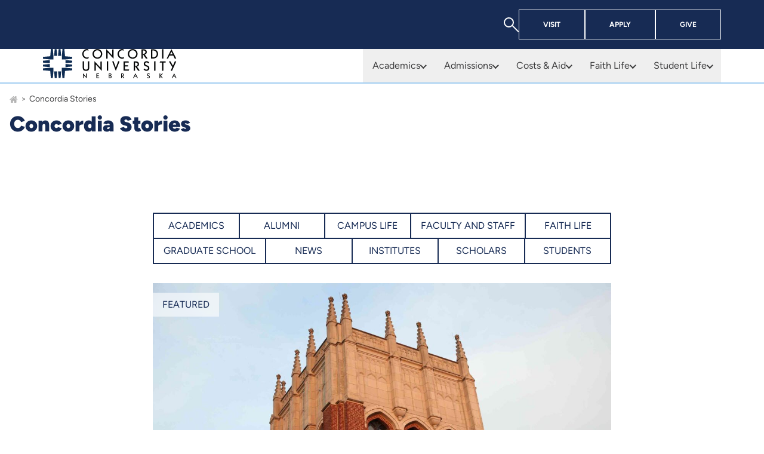

--- FILE ---
content_type: text/html; charset=UTF-8
request_url: https://www.cune.edu/news/topic/2756/general?ccm_paging_p_b56907=49&ccm_order_by_b56907=cv.cvDatePublic&ccm_order_by_direction_b56907=desc&ccm_paging_p_b76903=2&ccm_order_by_b76903=cv.cvDatePublic&ccm_order_by_direction_b76903=desc
body_size: 21216
content:
<!DOCTYPE html>
<html lang="en" class="prod no-deferjs"><head><link rel="preload" as="font" href="/application/themes/icarus/build/fonts/figtree/Figtree.woff2" crossorigin="anonymous"><meta charset="UTF-8"><meta name="viewport" content="width=device-width, initial-scale=1.0"><script id="defer-js">/* defer.js *//*@shinsenter/defer.js*/
!function(e,i,t,n,o,r){function c(e,t){r?n(e,t||32):o.push(e,t)}function f(e,t,n,o){return t&&i.getElementById(t)||(o=i.createElement(e||'SCRIPT'),t&&(o.id=t),n&&(o.onload=n),i.head.appendChild(o)),o||{}}r=/p/.test(i.readyState),e.addEventListener('on'+t in e?t:'load',function(){for(r=1;o[0];)c(o.shift(),o.shift())}),c._=f,e.defer=c,e.deferscript=function(e,t,n,o){c(function(){f('',t,o).src=e},n)}}(this,document,'pageshow',setTimeout,[]),function(s,n){var d='IntersectionObserver',a='src',l='lazied',h='data-',m=h+l,y='load',p='forEach',b='getAttribute',g='setAttribute',v=Function(),I=s.defer||v,c=I._||v;function A(e,t){return[].slice.call((t||n).querySelectorAll(e))}function e(u){return function(e,t,i,r,c,f){I(function(n,t){function o(n){!1!==(r||v).call(n,n)&&((f||['srcset',a,'style'])[p](function(e,t){(t=n[b](h+e))&&n[g](e,t)}),A('SOURCE',n)[p](o),y in n&&n[y]()),n.className+=' '+(i||l)}t=d in s?(n=new s[d](function(e){e[p](function(e,t){e.isIntersecting&&(t=e.target)&&(n.unobserve(t),o(t))})},c)).observe.bind(n):o,A(e||u+'['+h+a+']:not(['+m+'])')[p](function(e){e[b](m)||(e[g](m,u),t(e))})},t)}}function t(){I(function(t,n,o,i,r){t=A((o='[type=deferjs]')+':not('+(i='[async]')+')').concat(A(o+i)),function e(){if(0!=t){for(i in(o=t.shift()).parentNode.removeChild(o),o.removeAttribute('type'),n=c(o.nodeName),o)'string'==typeof(r=o[i])&&n[i]!=r&&(n[i]=r);n[a]&&!n.hasAttribute('async')?s.document.documentMode?n.onload=n.onerror=e():n.onload=n.onerror=e:I(e,.1)}}()},4)}t(),s.deferstyle=function(t,n,e,o){I(function(e){(e=c('LINK',n,o)).rel='stylesheet',e.href=t},e)},s.deferimg=e('IMG'),s.deferiframe=e('IFRAME'),I.all=t}(this,document);;!function(){'use strict';var v,n,y,I;function s(t){try{return t.defaultView&&t.defaultView.frameElement||null}catch(t){return null}}function u(t){this.time=t.time,this.target=t.target,this.rootBounds=a(t.rootBounds),this.boundingClientRect=a(t.boundingClientRect),this.intersectionRect=a(t.intersectionRect||r()),this.isIntersecting=!!t.intersectionRect;var e=this.boundingClientRect,n=e.width*e.height,o=this.intersectionRect,i=o.width*o.height;this.intersectionRatio=n?Number((i/n).toFixed(4)):this.isIntersecting?1:0}function t(t,e){var n,o,i,r=e||{};if('function'!=typeof t)throw new Error('callback must be a function');if(r.root&&1!=r.root.nodeType)throw new Error('root must be an Element');this._checkForIntersections=(n=this._checkForIntersections.bind(this),o=this.THROTTLE_TIMEOUT,i=null,function(){i=i||setTimeout(function(){n(),i=null},o)}),this._callback=t,this._observationTargets=[],this._queuedEntries=[],this._rootMarginValues=this._parseRootMargin(r.rootMargin),this.thresholds=this._initThresholds(r.threshold),this.root=r.root||null,this.rootMargin=this._rootMarginValues.map(function(t){return t.value+t.unit}).join(' '),this._monitoringDocuments=[],this._monitoringUnsubscribes=[]}function h(t,e,n,o){'function'==typeof t.addEventListener?t.addEventListener(e,n,o||!1):'function'==typeof t.attachEvent&&t.attachEvent('on'+e,n)}function c(t,e,n,o){'function'==typeof t.removeEventListener?t.removeEventListener(e,n,o||!1):'function'==typeof t.detatchEvent&&t.detatchEvent('on'+e,n)}function E(t){var e;try{e=t.getBoundingClientRect()}catch(t){}return e?(e.width&&e.height||(e={top:e.top,right:e.right,bottom:e.bottom,left:e.left,width:e.right-e.left,height:e.bottom-e.top}),e):r()}function r(){return{top:0,bottom:0,left:0,right:0,width:0,height:0}}function a(t){return!t||'x'in t?t:{top:t.top,y:t.top,bottom:t.bottom,left:t.left,x:t.left,right:t.right,width:t.width,height:t.height}}function T(t,e){var n=e.top-t.top,o=e.left-t.left;return{top:n,left:o,height:e.height,width:e.width,bottom:n+e.height,right:o+e.width}}function e(t,e){for(var n=e;n;){if(n==t)return!0;n=R(n)}return!1}function R(t){var e=t.parentNode;return 9==t.nodeType&&t!=v?s(t):e&&11==e.nodeType&&e.host?e.host:e&&e.assignedSlot?e.assignedSlot.parentNode:e}'object'==typeof window&&('IntersectionObserver'in window&&'IntersectionObserverEntry'in window&&'intersectionRatio'in window.IntersectionObserverEntry.prototype?'isIntersecting'in window.IntersectionObserverEntry.prototype||Object.defineProperty(window.IntersectionObserverEntry.prototype,'isIntersecting',{get:function(){return 0<this.intersectionRatio}}):(v=function(){for(var t=window.document,e=s(t);e;)e=s(t=e.ownerDocument);return t}(),n=[],I=y=null,t.prototype.THROTTLE_TIMEOUT=100,t.prototype.POLL_INTERVAL=null,t.prototype.USE_MUTATION_OBSERVER=!0,t._setupCrossOriginUpdater=function(){return y=y||function(t,e){I=t&&e?T(t,e):r(),n.forEach(function(t){t._checkForIntersections()})}},t._resetCrossOriginUpdater=function(){I=y=null},t.prototype.observe=function(e){if(!this._observationTargets.some(function(t){return t.element==e})){if(!e||1!=e.nodeType)throw new Error('target must be an Element');this._registerInstance(),this._observationTargets.push({element:e,entry:null}),this._monitorIntersections(e.ownerDocument),this._checkForIntersections()}},t.prototype.unobserve=function(e){this._observationTargets=this._observationTargets.filter(function(t){return t.element!=e}),this._unmonitorIntersections(e.ownerDocument),0==this._observationTargets.length&&this._unregisterInstance()},t.prototype.disconnect=function(){this._observationTargets=[],this._unmonitorAllIntersections(),this._unregisterInstance()},t.prototype.takeRecords=function(){var t=this._queuedEntries.slice();return this._queuedEntries=[],t},t.prototype._initThresholds=function(t){var e=t||[0];return Array.isArray(e)||(e=[e]),e.sort().filter(function(t,e,n){if('number'!=typeof t||isNaN(t)||t<0||1<t)throw new Error('threshold must be a number between 0 and 1 inclusively');return t!==n[e-1]})},t.prototype._parseRootMargin=function(t){var e=(t||'0px').split(/\s+/).map(function(t){var e=/^(-?\d*\.?\d+)(px|%)$/.exec(t);if(!e)throw new Error('rootMargin must be specified in pixels or percent');return{value:parseFloat(e[1]),unit:e[2]}});return e[1]=e[1]||e[0],e[2]=e[2]||e[0],e[3]=e[3]||e[1],e},t.prototype._monitorIntersections=function(e){var n,o,i,t,r=e.defaultView;r&&-1==this._monitoringDocuments.indexOf(e)&&(n=this._checkForIntersections,i=o=null,this.POLL_INTERVAL?o=r.setInterval(n,this.POLL_INTERVAL):(h(r,'resize',n,!0),h(e,'scroll',n,!0),this.USE_MUTATION_OBSERVER&&'MutationObserver'in r&&(i=new r.MutationObserver(n)).observe(e,{attributes:!0,childList:!0,characterData:!0,subtree:!0})),this._monitoringDocuments.push(e),this._monitoringUnsubscribes.push(function(){var t=e.defaultView;t&&(o&&t.clearInterval(o),c(t,'resize',n,!0)),c(e,'scroll',n,!0),i&&i.disconnect()}),e==(this.root&&this.root.ownerDocument||v)||(t=s(e))&&this._monitorIntersections(t.ownerDocument))},t.prototype._unmonitorIntersections=function(o){var i,t,e,n=this._monitoringDocuments.indexOf(o);-1!=n&&(i=this.root&&this.root.ownerDocument||v,this._observationTargets.some(function(t){if((e=t.element.ownerDocument)==o)return!0;for(;e&&e!=i;){var e,n=s(e);if((e=n&&n.ownerDocument)==o)return!0}return!1})||(t=this._monitoringUnsubscribes[n],this._monitoringDocuments.splice(n,1),this._monitoringUnsubscribes.splice(n,1),t(),o==i||(e=s(o))&&this._unmonitorIntersections(e.ownerDocument)))},t.prototype._unmonitorAllIntersections=function(){var t=this._monitoringUnsubscribes.slice(0);this._monitoringDocuments.length=0;for(var e=this._monitoringUnsubscribes.length=0;e<t.length;e++)t[e]()},t.prototype._checkForIntersections=function(){var h,c;!this.root&&y&&!I||(h=this._rootIsInDom(),c=h?this._getRootRect():r(),this._observationTargets.forEach(function(t){var e=t.element,n=E(e),o=this._rootContainsTarget(e),i=t.entry,r=h&&o&&this._computeTargetAndRootIntersection(e,n,c),s=t.entry=new u({time:window.performance&&performance.now&&performance.now(),target:e,boundingClientRect:n,rootBounds:y&&!this.root?null:c,intersectionRect:r});i?h&&o?this._hasCrossedThreshold(i,s)&&this._queuedEntries.push(s):i&&i.isIntersecting&&this._queuedEntries.push(s):this._queuedEntries.push(s)},this),this._queuedEntries.length&&this._callback(this.takeRecords(),this))},t.prototype._computeTargetAndRootIntersection=function(t,e,n){if('none'!=window.getComputedStyle(t).display){for(var o,i,r,s,h,c,u,a,l=e,p=R(t),f=!1;!f&&p;){var d,g,m,_,b=null,w=1==p.nodeType?window.getComputedStyle(p):{};if('none'==w.display)return null;if(p==this.root||9==p.nodeType?(f=!0,p==this.root||p==v?y&&!this.root?!I||0==I.width&&0==I.height?l=b=p=null:b=I:b=n:(g=(d=R(p))&&E(d),m=d&&this._computeTargetAndRootIntersection(d,g,n),g&&m?(p=d,b=T(g,m)):l=p=null)):p!=(_=p.ownerDocument).body&&p!=_.documentElement&&'visible'!=w.overflow&&(b=E(p)),b&&(o=b,i=l,a=u=c=h=s=r=void 0,r=Math.max(o.top,i.top),s=Math.min(o.bottom,i.bottom),h=Math.max(o.left,i.left),c=Math.min(o.right,i.right),a=s-r,l=0<=(u=c-h)&&0<=a?{top:r,bottom:s,left:h,right:c,width:u,height:a}:null),!l)break;p=p&&R(p)}return l}},t.prototype._getRootRect=function(){var t,e,n;return n=this.root?E(this.root):(t=v.documentElement,e=v.body,{top:0,left:0,right:t.clientWidth||e.clientWidth,width:t.clientWidth||e.clientWidth,bottom:t.clientHeight||e.clientHeight,height:t.clientHeight||e.clientHeight}),this._expandRectByRootMargin(n)},t.prototype._expandRectByRootMargin=function(n){var t=this._rootMarginValues.map(function(t,e){return'px'==t.unit?t.value:t.value*(e%2?n.width:n.height)/100}),e={top:n.top-t[0],right:n.right+t[1],bottom:n.bottom+t[2],left:n.left-t[3]};return e.width=e.right-e.left,e.height=e.bottom-e.top,e},t.prototype._hasCrossedThreshold=function(t,e){var n=t&&t.isIntersecting?t.intersectionRatio||0:-1,o=e.isIntersecting?e.intersectionRatio||0:-1;if(n!==o)for(var i=0;i<this.thresholds.length;i++){var r=this.thresholds[i];if(r==n||r==o||r<n!=r<o)return!0}},t.prototype._rootIsInDom=function(){return!this.root||e(v,this.root)},t.prototype._rootContainsTarget=function(t){return e(this.root||v,t)&&(!this.root||this.root.ownerDocument==t.ownerDocument)},t.prototype._registerInstance=function(){n.indexOf(this)<0&&n.push(this)},t.prototype._unregisterInstance=function(){var t=n.indexOf(this);-1!=t&&n.splice(t,1)},window.IntersectionObserver=t,window.IntersectionObserverEntry=u))}();</script><style id="defer-css">.no-deferjs .has-noscript{display:none!important}audio,embed,frame,iframe,img,picture,source,video{min-width:1px;min-height:1px;visibility:inherit}</style><script id="defer-script">if(!'defer'in window){window.defer=setTimeout;defer(function(){console.info('You should manually add the defer.js.\n\nLike this:\n<script data-ignore id="defer-js" src="https://cdn.jsdelivr.net/npm/@shinsenter/defer.js@latest/dist/defer_plus.min.js"><\/script>\n<script data-ignore id="polyfill-js" src="https://polyfill.io/v3/polyfill.min.js?features=IntersectionObserver"><\/script>')})};!function(c,p,e){var t,n='Instant Page Speed Magic for Concrete5',o='defer-',r='deferjs',i='src',a='srcset',s='style',l='data-',u='load',d='jQuery',m=Function(),h='data-',y='getAttribute',f='setAttribute',b='forEach',g=!1,m=Function(),v='object'==typeof c.chrome&&-1==c.navigator.userAgent.indexOf('Trident/'),j='IntersectionObserver',M='MutationObserver',N=':not(['+h+'lazied]):not(['+h+'ignore])',w=':not(['+h+'ignore])',A='['+h+'src]'+N,T='['+h+'src]'+w,k='addEventListener',z='load',I=['img'+A,'picture'+N,'[data-style]'+N].join(','),L=['img'+T,'picture'+w,'[data-style]'+w].join(','),O=['iframe'+A,'frame'+A,'audio'+N,'video'+N].join(','),C=['[gmaps]'+N].join(','),P={c:o+'lazied',l:o+'loading',d:o+'loaded',h:p.getElementsByTagName('html').item(0),t:10},S=(e.log||m).bind(e),x=c.defer||m,E=c.deferimg||m,q=c.deferiframe||m;function _(){v&&S('%c Instant Page Speed Magic for Concrete5 ','font-size:14px;color:#fff;padding:2px;border-radius:4px;background:#2a313c'),S(['Optimized by '+n,'(c) 2019 Nour Akalay <nour@kalmoya.com>','Market Page: https://www.concrete5.org/marketplace/addons/instant-page-speed-magic','Built with:  https://github.com/shinsenter/defer.js'].join('\n'))}function B(e,t){return[].slice.call((t||p).querySelectorAll(e))}function D(e,t){return e.split(' ').filter(function(e){return''!=e&&e!=t})}function F(e,t){var n=D(e.className,t);n.push(t),e.className=n.join(' ')}function H(e,t){e.className=D(e.className,t).join(' ')}function Q(e){var t,n,o=e[y](h+'src');function r(){t&&(clearTimeout(t),t=null),H(e,P.l),F(e,P.d),e.hasAttribute('has-ipsm-bg-color')&&(e.style.removeProperty('background-color'),e.removeAttribute('has-ipsm-bg-color'))}F(e,P.l),null!==(n=/(?:youtube(?:-nocookie)?\.com\/(?:[^/\n\s]+\/\S+\/|(?:v|e(?:mbed)?)\/|\S*?[?&]v=)|youtu\.be\/)([a-zA-Z0-9_-]{11})/.exec(o))&&(e.style.background='transparent url(https://img.youtube.com/vi/'+n[1]+'/hqdefault.jpg) 50% 50% / cover no-repeat'),e.hasAttribute(h+'ignore')||o&&e.src==o||!o&&e[y](h+'style')?r():(e[k](z,r),t=setTimeout(r,3e3))}function R(o,e,r,i,a){x(function(n,t){t=j in c?(n=new c[j](function(e){e[b](function(e,t){e.isIntersecting&&(t=e.target)&&(n.unobserve(t),W(t,r,i))})},a)).observe.bind(n):W,B(o+'['+h+'latitude]['+h+'longitude]'+N)[b](function(e){e[y](h+'lazied')||(e[f](h+'lazied',o),t(e))})},e)}function V(e,t,n,o){e instanceof HTMLElement&&(e.matches(t)?$(e,n,o):e.querySelectorAll(t)[b](function(e){$(e,n,o)}))}function W(e,d,f,g){if(!1===(e=e||!1))return!1;function t(t){if(!1!==(f||m).call(t,t))try{var e=t[y](h+'latitude'),n=t[y](h+'longitude'),o=t[y](h+'zoom'),r=t[y](h+'scrollwheel'),i=t[y](h+'draggable'),a=new google.maps.LatLng(e,n),c={zoom:parseInt(o),center:a,mapTypeId:google.maps.MapTypeId.ROADMAP,streetViewControl:!1,scrollwheel:r,draggable:i,mapTypeControl:!1},s=new google.maps.Map(t,c);new google.maps.Marker({position:a,map:s}),z in t&&t[z](),(g||m).call(t,t)}catch(e){var l=p.createElement('p'),u=p.createTextNode(e.message);l.appendChild(u),t.replaceWith(l)}t.className+=' '+(d||P.c)}Z(e='string'==typeof e?B(e):e)?e[b](t):t(e)}function Z(e){var t=Object.prototype.toString.call(e);return'object'==typeof e&&/^\[object (HTMLCollection|NodeList|Object|Array)\]$/.test(t)&&e.hasOwnProperty('length')&&(0===e.length||'object'==typeof e[0]&&0<e[0].nodeType)}function $(e,t,o,r){if(!1===(e=e||!1))return!1;function n(n){(o||m).call(n,n)!==g&&([a,i,s][b](function(e,t){(t=n[y](l+e))&&(n[e]=t)}),u in n?n[u]():n.className+=' '+P.d,(r||m).call(n,n)),n.className+=' '+(t||P.c)}Z(e='string'==typeof e?B(e):e)?e[b](n):n(e)}function G(){var n,e,o,r,i;n=L,e=P.t,o=P.c,r=Q,i={childList:!0,subtree:!0},x(function(e,t){M in c?new c[M](function(e){e[b](function(e){'childList'==e.type&&0<e.addedNodes.length&&e.addedNodes[b](function(e){V(e,n,o,r)})})}).observe(P.h,i):P.h.addEventListener('DOMNodeInserted',function(e){e.stopImmediatePropagation(),V(e.target,n,o,r)},!0)},e)}function J(){E(I,P.t,P.c,Q,{rootMargin:'150%'}),q(O,P.t,P.c,Q,{rootMargin:'200%'}),G()}P.copyright=_,P.debounce=function(n,o,r,i){return function(){var e=this,t=arguments;r||clearTimeout(i),r&&i||(i=setTimeout(function(){i=null,n.apply(e,t)},o))}},P.defermedia=J,P.displaymedia=$,P.addClass=F,P.removeClass=H,P.defercoregmaps=function(){R(C,P.t,P.c,Q,{rootMargin:'150%'})},P.displaycoregmaps=W,H(P.h,'no-'+r),F(P.h,r),c.page_speed_helper=P,c[k](z,function(){!t&&d in c&&'fn'in c[d]&&(t=c[d].fn.ready,c[d].fn.ready=function(e){return x(function(){t(e)}),this})}),J(),_()}(this,document,console);</script><meta http-equiv="X-UA-Compatible" content="IE=edge"><link href="/application/themes/icarus/build/css/fonts.css" rel="stylesheet"><title>Concordia University, Nebraska News &amp; Headlines</title><meta http-equiv="content-type" content="text/html; charset=UTF-8"><meta name="description" content="The latest news releases, headlines and published stories from Concordia University, Nebraska"><meta name="generator" content="concrete5"><meta name="msapplication-TileImage" content="https://www.cune.edu/application/files/5015/7142/5078/apple-touch-icon-144x144-precomposed.png"><meta name="theme-color" content="rgb(23, 43, 84)"><link rel="shortcut icon" href="https://www.cune.edu/application/files/7215/7142/5019/favicon.ico" type="image/x-icon"><link rel="icon" href="https://www.cune.edu/application/files/7215/7142/5019/favicon.ico" type="image/x-icon"><link rel="apple-touch-icon" href="https://www.cune.edu/application/files/5115/7142/5055/apple-touch-icon.png"><link rel="canonical" href="https://www.cune.edu/news/topic/2756/general?ccm_paging_p_b56907=49&amp;ccm_order_by_b56907=cv.cvDatePublic&amp;ccm_order_by_direction_b56907=desc&amp;ccm_paging_p_b76903=2&amp;ccm_order_by_b76903=cv.cvDatePublic&amp;ccm_order_by_direction_b76903=desc"><script>
    var CCM_DISPATCHER_FILENAME = "/index.php";
    var CCM_CID = 4735;
    var CCM_EDIT_MODE = false;
    var CCM_ARRANGE_MODE = false;
    var CCM_IMAGE_PATH = "/updates/concrete-cms-8.5.14/concrete/images";
    var CCM_TOOLS_PATH = "/index.php/tools/required";
    var CCM_APPLICATION_URL = "https://www.cune.edu";
    var CCM_REL = "";
    var CCM_ACTIVE_LOCALE = "en_US";
</script><link href="https://www.cune.edu/rss/news" rel="alternate" type="application/rss+xml"><meta property="og:title" content="Concordia University, Nebraska News &amp; Headlines"><meta property="og:description" content="The latest news releases, headlines and published stories from Concordia University, Nebraska"><meta property="og:type" content="website"><meta property="og:url" content="https://www.cune.edu/news"><meta property="og:image" content="https://www.cune.edu/application/files/9215/6711/5673/og-cross.png"><meta property="og:image:width" content="1200"><meta property="og:image:height" content="630"><meta property="og:site_name" content="Concordia University, Nebraska"><meta name="twitter:card" content="summary_large_image"><meta name="twitter:site" content="@cune"><meta name="twitter:title" content="Concordia University, Nebraska News &amp; Headlines"><meta name="twitter:description" content="The latest news releases, headlines and published stories from Concordia University, Nebraska"><meta name="twitter:image" content="https://www.cune.edu/application/files/9215/6711/5673/og-cross.png"><meta property="og:locale" content="en_US"><meta property="og:updated_time" content="2026-01-08T09:23:24-06:00"><link href="/application/themes/icarus/build/css/all.css?ccm_nocache=561d999b36f0f38bca1dbcd2338ee691eacfe717" rel="stylesheet"><link href="/updates/concrete-cms-8.5.14/concrete/css/font-awesome.css?ccm_nocache=561d999b36f0f38bca1dbcd2338ee691eacfe717" rel="stylesheet" onload='var self=this;defer(function(){self.media="all";self.removeAttribute("onload")},2)' media="screen and (max-width:1px)"><noscript><link href="/updates/concrete-cms-8.5.14/concrete/css/font-awesome.css?ccm_nocache=561d999b36f0f38bca1dbcd2338ee691eacfe717" rel="stylesheet"></noscript><link href="/updates/concrete-cms-8.5.14/concrete/css/frontend/pagination.css?ccm_nocache=561d999b36f0f38bca1dbcd2338ee691eacfe717" rel="stylesheet"><link href="/updates/concrete-cms-8.5.14/concrete/blocks/topic_list/view.css?ccm_nocache=561d999b36f0f38bca1dbcd2338ee691eacfe717" rel="stylesheet"><link href="/updates/concrete-cms-8.5.14/concrete/blocks/page_list/view.css?ccm_nocache=561d999b36f0f38bca1dbcd2338ee691eacfe717" rel="stylesheet"><script>window.dataLayer=window.dataLayer||[];</script><script>(function(w,d,s,l,i){w[l]=w[l]||[];w[l].push({'gtm.start':new Date().getTime(),event:'gtm.js'});var f=d.getElementsByTagName(s)[0],j=d.createElement(s),dl=l!='dataLayer'?'&l='+l:'';j.async=true;j.src='https://www.googletagmanager.com/gtm.js?id='+i+dl;f.parentNode.insertBefore(j,f);})(window,document,'script','dataLayer','GTM-WZCWB7');</script><!-- ipsmexp:1769443806 --></head> <body class=""><noscript><iframe src="https://www.googletagmanager.com/ns.html?id=GTM-WZCWB7" height="0" width="0" style="display:none;visibility:hidden"></iframe></noscript> <noscript><iframe src="https://www.googletagmanager.com/ns.html?id=GTM-NMK827V" height="0" width="0" style="display:none;visibility:hidden"></iframe></noscript> <nav class="c-skipper" aria-label="Skip Navigation"><ul><li><a href="#cune-main" class="c-skipper__link">Skip to main content</a></li></ul></nav> <div class="ccm-page ccm-page-id-4735 page-type-concordia-page page-template-cune-full l-main-grid l-main-grid--full" id="cune-page-wrapper"><div id="cune-alert"></div> <div class="c-nav-ctas hidden mlg:block"><nav class="max-w-screen-xl mx-auto px-8"><ul class="u-list-reset flex gap-8 justify-end"><li class="flex items-center"><a href="/search" class="u-link-reset mt-4"><svg width="25" height="25" fill="none"><circle cx="8.5" cy="8.5" r="7.5" stroke="#fff" stroke-width="2"></circle><path d="M23.293 24.207a1 1 0 0 0 1.414-1.414l-1.414 1.414zm-9.5-9.5l9.5 9.5 1.414-1.414-9.5-9.5-1.414 1.414z" fill="#fff"></path></svg><span class="sr-only">Search</span></a></li> <li><a href="/visit-campus" class="c-outline-button c-outline-button--inverted c-outline-button--small">Visit</a></li> <li><a href="https://cune.elluciancrmrecruit.com/Apply/Account/Create" class="c-outline-button c-outline-button--inverted c-outline-button--small">Apply</a></li> <li><a href="/giving" class="c-outline-button c-outline-button--inverted c-outline-button--small">Give</a></li></ul></nav></div> <div id="cune-app"><source-tracking :referer="''"></source-tracking> <header class="l-main-grid__header" id="mainHeader"><div><div class="flex items-center justify-between mlg:hidden"><a href="/" class="ml-4 c-main-nav__logo c-main-nav__logo--mobile c-main-nav__logo--mobile u-link-reset"><svg width="100%" height="100%" viewbox="0 0 1455 321" style="fill-rule:evenodd;clip-rule:evenodd;stroke-linejoin:round;stroke-miterlimit:2;"><g transform="matrix(4.16667,0,0,4.16667,0,0)"><path d="M117.489,32.697L117.489,49.441C117.489,53.038 115.114,54.382 112.131,54.382C109.057,54.382 107.246,52.571 107.246,49.441L107.246,32.126L103.772,32.697L103.772,47.612C103.772,54.588 105.721,57.571 112.419,57.571C118.559,57.571 120.97,55.083 120.97,47.612L120.97,32.126L117.489,32.697Z" style="fill:rgb(3,4,4);fill-rule:nonzero;"></path> <path d="M137.874,57L137.874,40.548L153.47,57.571L153.539,57.571L153.539,32.697L150.062,33.255L150.062,49.14L134.479,32.126L134.401,32.126L134.401,57.434L137.874,57Z" style="fill:rgb(3,4,4);fill-rule:nonzero;"></path> <path d="M170.388,57L170.388,32.126L166.907,32.697L166.907,57.292L170.388,57Z" style="fill:rgb(3,4,4);fill-rule:nonzero;"></path> <path d="M196.47,32.126L190.275,48.989L190.202,48.989L184.25,32.126L180.806,32.697L190.202,57.571L190.275,57.571L199.942,32.697L196.47,32.126Z" style="fill:rgb(3,4,4);fill-rule:nonzero;"></path> <path d="M224.047,57L225.036,53.82L214.02,53.82L214.02,45.947L222.203,45.947L222.203,42.753L214.02,42.753L214.02,35.872L224.268,35.872L223.517,32.697L210.547,32.697L210.547,57L224.047,57Z" style="fill:rgb(3,4,4);fill-rule:nonzero;"></path> <path d="M240.329,35.872L242.813,35.872C245.504,35.872 247.36,37.195 247.36,40.063C247.36,42.716 245.184,44.423 242.813,44.423L240.329,44.423L240.329,35.872ZM240.329,57L240.329,45.206L240.407,45.206L248.875,57.571L252.777,56.583L245.436,46.404C248.77,45.653 250.833,43.677 250.833,40.063C250.833,34.527 246.464,32.697 242.85,32.697L236.853,32.697L236.853,57.434L240.329,57Z" style="fill:rgb(3,4,4);"></path> <path d="M262.733,53.632C264.937,55.984 266.964,57.571 270.295,57.571C274.514,57.571 277.843,54.493 277.843,50.164C277.843,41.765 266.723,44.043 266.723,39.038C266.723,36.737 268.305,35.314 270.538,35.314C272.563,35.314 273.904,36.632 275.227,38L277.564,35.671C275.959,33.539 273.41,32.126 270.721,32.126C266.324,32.126 263.236,34.752 263.236,39.038C263.236,47.575 274.376,44.492 274.376,50.119C274.376,53.143 272.486,54.382 269.929,54.382C267.989,54.382 266.287,53.065 265.294,51.509L262.733,53.632Z" style="fill:rgb(3,4,4);fill-rule:nonzero;"></path> <path d="M293.838,57L293.838,32.126L290.369,32.697L290.369,57.292L293.838,57Z" style="fill:rgb(3,4,4);fill-rule:nonzero;"></path> <path d="M311.099,35.872L311.099,57.434L314.567,57L314.567,35.872L320.244,35.872L320.244,32.697L305.883,32.697L304.781,35.872L311.099,35.872Z" style="fill:rgb(3,4,4);fill-rule:nonzero;"></path> <path d="M344.614,32.126L339.526,43.952L332.478,32.126L329.068,33.118L337.88,47.649L333.644,56.835L337.042,57.571L347.958,33.146L344.614,32.126Z" style="fill:rgb(3,4,4);fill-rule:nonzero;"></path> <path d="M118.248,0.815C116.884,0.472 115.539,0.22 114.166,0.22C108.028,0.22 102.579,6.78 102.579,12.943C102.579,19.705 107.821,25.67 114.693,25.67C116.147,25.67 117.535,25.24 118.888,24.773L119.524,20.985C118.097,21.868 116.437,22.477 114.762,22.477C109.633,22.477 106.042,17.691 106.042,12.805C106.042,7.952 109.944,3.418 114.908,3.418C116.437,3.418 117.708,3.692 118.98,4.58L118.248,0.815Z" style="fill:rgb(3,4,4);fill-rule:nonzero;"></path> <path d="M132.842,12.943C132.842,7.865 137.028,3.418 142.124,3.418C147.225,3.418 151.407,7.865 151.407,12.943C151.407,18.003 147.225,22.477 142.124,22.477C137.028,22.477 132.842,18.003 132.842,12.943ZM129.373,12.943C129.373,20.098 135.093,25.67 142.124,25.67C149.142,25.67 154.879,20.098 154.879,12.943C154.879,5.788 149.142,0.22 142.124,0.22C135.093,0.22 129.373,5.788 129.373,12.943Z" style="fill:rgb(3,4,4);"></path> <path d="M168.736,25.094L168.736,8.661L184.341,25.67L184.4,25.67L184.4,0.783L180.934,1.354L180.934,17.234L165.332,0.22L165.273,0.22L165.273,25.515L168.736,25.094Z" style="fill:rgb(3,4,4);fill-rule:nonzero;"></path> <path d="M210.428,0.815C209.087,0.472 207.733,0.22 206.355,0.22C200.23,0.22 194.768,6.78 194.768,12.943C194.768,19.705 200.015,25.67 206.883,25.67C208.342,25.67 209.728,25.24 211.063,24.773L211.704,20.985C210.29,21.868 208.63,22.477 206.965,22.477C201.822,22.477 198.235,17.691 198.235,12.805C198.235,7.952 202.134,3.418 207.092,3.418C208.63,3.418 209.893,3.692 211.187,4.58L210.428,0.815Z" style="fill:rgb(3,4,4);fill-rule:nonzero;"></path> <path d="M225.036,12.943C225.036,7.865 229.207,3.418 234.318,3.418C239.409,3.418 243.605,7.865 243.605,12.943C243.605,18.003 239.409,22.477 234.318,22.477C229.207,22.477 225.036,18.003 225.036,12.943ZM221.549,12.943C221.549,20.098 227.305,25.67 234.318,25.67C241.336,25.67 247.082,20.098 247.082,12.943C247.082,5.788 241.336,0.22 234.318,0.22C227.305,0.22 221.549,5.788 221.549,12.943Z" style="fill:rgb(3,4,4);"></path> <path d="M260.691,3.976L263.172,3.976C265.867,3.976 267.71,5.294 267.71,8.158C267.71,10.81 265.546,12.518 263.172,12.518L260.691,12.518L260.691,3.976ZM260.691,25.094L260.691,13.3L260.756,13.3L269.224,25.67L273.117,24.677L265.793,14.503C269.124,13.767 271.178,11.781 271.178,8.158C271.178,2.622 266.813,0.783 263.204,0.783L257.206,0.783L257.206,25.515L260.691,25.094Z" style="fill:rgb(3,4,4);"></path> <path d="M285.79,3.976L288.384,3.976C292.484,3.976 297.158,7.389 297.158,12.943C297.158,18.497 292.484,21.914 288.384,21.914L285.79,21.914L285.79,3.976ZM282.313,25.094L288.384,25.094C295.74,25.094 300.641,19.22 300.641,12.943C300.641,6.666 295.74,0.783 288.384,0.783L282.313,0.783L282.313,25.094Z" style="fill:rgb(3,4,4);"></path> <path d="M314.429,25.094L314.429,0.22L310.952,0.783L310.952,25.386L314.429,25.094Z" style="fill:rgb(3,4,4);fill-rule:nonzero;"></path> <path d="M331.978,14.114L335.4,7.132L338.874,14.114L331.978,14.114ZM326.406,25.67L330.514,17.302L340.3,17.302L344.44,25.67L347.926,24.956L335.552,0.22L335.478,0.22L323.145,24.956L326.406,25.67Z" style="fill:rgb(3,4,4);"></path> <path d="M106.042,76.717L106.042,68.377L113.957,77L113.984,77L113.984,64.392L112.223,64.685L112.223,72.728L104.322,64.109L104.294,64.109L104.294,76.936L106.042,76.717Z" style="fill:rgb(3,4,4);fill-rule:nonzero;"></path> <path d="M146.539,76.717L147.042,75.102L141.447,75.102L141.447,71.108L145.601,71.108L145.601,69.503L141.447,69.503L141.447,66.012L146.644,66.012L146.265,64.392L139.69,64.392L139.69,76.717L146.539,76.717Z" style="fill:rgb(3,4,4);fill-rule:nonzero;"></path> <path d="M173.554,65.938L175.164,65.938C176.459,65.938 177.113,66.524 177.113,67.644C177.113,68.913 176.267,69.681 175.164,69.681L173.554,69.681L173.554,65.938ZM173.554,71.155L175.164,71.155C176.609,71.155 177.548,71.767 177.548,73.304C177.548,74.677 176.582,75.18 175.164,75.18L173.554,75.18L173.554,71.155ZM171.802,76.717L175.394,76.717C177.507,76.717 179.313,75.747 179.313,73.304C179.313,71.991 178.56,70.651 177.25,70.275C178.206,69.653 178.879,68.822 178.879,67.644C178.879,65.801 177.374,64.392 175.517,64.392L171.802,64.392L171.802,76.717Z" style="fill:rgb(3,4,4);"></path> <path d="M205.98,66.012L207.229,66.012C208.603,66.012 209.545,66.67 209.545,68.125C209.545,69.479 208.442,70.339 207.229,70.339L205.98,70.339L205.98,66.012ZM205.98,76.717L205.98,70.733L206.013,70.733L210.317,77L212.285,76.498L208.57,71.346C210.258,70.961 211.292,69.959 211.292,68.125C211.292,65.326 209.087,64.392 207.248,64.392L204.22,64.392L204.22,76.936L205.98,76.717Z" style="fill:rgb(3,4,4);"></path> <path d="M239.739,71.155L241.474,67.614L243.238,71.155L239.739,71.155ZM236.921,77L238.993,72.759L243.953,72.759L246.066,77L247.828,76.634L241.551,64.109L241.52,64.109L235.27,76.634L236.921,77Z" style="fill:rgb(3,4,4);"></path> <path d="M271.534,75.015C272.655,76.2 273.676,77 275.364,77C277.496,77 279.185,75.436 279.185,73.259C279.185,68.985 273.553,70.143 273.553,67.614C273.553,66.442 274.357,65.719 275.487,65.719C276.503,65.719 277.189,66.382 277.861,67.091L279.047,65.902C278.232,64.823 276.947,64.109 275.569,64.109C273.355,64.109 271.786,65.417 271.786,67.614C271.786,71.941 277.432,70.367 277.432,73.232C277.432,74.759 276.476,75.386 275.182,75.386C274.192,75.386 273.332,74.712 272.825,73.941L271.534,75.015Z" style="fill:rgb(3,4,4);fill-rule:nonzero;"></path> <path d="M306.234,76.717L306.234,70.431L306.259,70.431L311.066,77L312.832,76.333L308.29,70.404L312.961,64.649L311.31,63.894L306.259,70.339L306.234,70.339L306.234,64.109L304.46,64.392L304.46,77L306.234,76.717Z" style="fill:rgb(3,4,4);fill-rule:nonzero;"></path> <path d="M340.803,71.155L342.533,67.614L344.304,71.155L340.803,71.155ZM337.989,77L340.059,72.759L345.025,72.759L347.122,77L348.883,76.634L342.615,64.109L342.578,64.109L336.315,76.634L337.989,77Z" style="fill:rgb(3,4,4);"></path> <path d="M40.863,0.197L39.294,17.966L47.482,17.966L45.744,0.197L40.863,0.197Z" style="fill:rgb(14,44,82);fill-rule:nonzero;"></path> <path d="M30.587,0.197L29.013,17.966L37.207,17.966L35.473,0.197L30.587,0.197Z" style="fill:rgb(14,44,82);fill-rule:nonzero;"></path> <path d="M17.774,29.211L0,30.941L0,35.826L17.774,37.4L17.774,29.211Z" style="fill:rgb(14,44,82);fill-rule:nonzero;"></path> <path d="M17.774,39.491L0,41.225L0,46.102L17.774,47.68L17.774,39.491Z" style="fill:rgb(14,44,82);fill-rule:nonzero;"></path> <path d="M20.619,0.161L18.962,19.115L0,20.775L0,25.826L17.865,27.409L27.238,27.409L27.238,27.386L27.257,27.386L27.257,18.021L25.674,0.188L20.619,0.161Z" style="fill:rgb(14,44,82);fill-rule:nonzero;"></path> <path d="M58.728,47.671L76.501,45.947L76.501,41.051L58.728,39.477L58.728,47.671Z" style="fill:rgb(14,44,82);fill-rule:nonzero;"></path> <path d="M58.728,37.382L76.501,35.658L76.501,30.776L58.728,29.202L58.728,37.382Z" style="fill:rgb(14,44,82);fill-rule:nonzero;"></path> <path d="M57.579,19.147L55.91,0.197L50.859,0.183L49.285,18.058L49.285,27.423L49.308,27.423L49.308,27.455L58.673,27.455L76.441,25.872L76.533,20.811L57.579,19.147Z" style="fill:rgb(14,44,82);fill-rule:nonzero;"></path> <path d="M30.739,76.717L35.61,76.717L37.185,58.934L29.004,58.934L30.739,76.717Z" style="fill:rgb(14,44,82);fill-rule:nonzero;"></path> <path d="M41.014,76.717L45.899,76.717L47.474,58.934L39.285,58.934L41.014,76.717Z" style="fill:rgb(14,44,82);fill-rule:nonzero;"></path> <path d="M76.396,51.061L59.794,49.587L58.728,49.487L49.249,49.487L49.249,58.971L50.827,76.699L55.864,76.699L57.355,59.662L57.538,57.787L76.501,56.112L76.396,51.061Z" style="fill:rgb(14,44,82);fill-rule:nonzero;"></path> <path d="M27.225,49.451L17.746,49.451L17.091,49.505L0,51.034L0,56.047L16.634,57.539L18.899,57.75L20.559,76.717L25.642,76.699L27.225,58.829L27.225,49.451Z" style="fill:rgb(14,44,82);fill-rule:nonzero;"></path></g></svg> <span class="sr-only">Concordia University, Nebraska home</span></a> <div class="c-main-nav-toggle-group flex gap-4 items-center"><a href="/search" class="u-link-reset"><svg width="25" height="25" fill="none"><circle cx="8.5" cy="8.5" r="7.5" stroke="#737373" stroke-width="2"></circle><path d="M23.293 24.207a1 1 0 0 0 1.414-1.414l-1.414 1.414zm-9.5-9.5l9.5 9.5 1.414-1.414-9.5-9.5-1.414 1.414z" fill="#737373"></path></svg><span class="sr-only">Search</span></a> <button aria-controls="primaryNav" aria-expanded="false" aria-label="toggle navigation" class="c-main-nav-button mlg:hidden mr-4"><svg aria-hidden="true" focusable="false" width="40" height="40" fill="none"><g id="closeMobileNav"><path d="M9.9 29.698a1.57 1.57 0 0 1 0-2.22L27.477 9.9a1.57 1.57 0 0 1 2.22 2.22L12.12 29.7a1.57 1.57 0 0 1-2.22 0z" fill="#737373"></path><path d="M9.9 9.9a1.57 1.57 0 0 0 0 2.22l17.578 17.579a1.57 1.57 0 0 0 2.22-2.22L12.12 9.899a1.57 1.57 0 0 0-2.22 0z" fill="#737373"></path></g><g id="openMobileNav"><path d="M6 12.57c0-.867.703-1.57 1.57-1.57h24.86a1.57 1.57 0 1 1 0 3.14H7.57A1.57 1.57 0 0 1 6 12.57zm0 7.36c0-.867.703-1.57 1.57-1.57h24.86a1.57 1.57 0 1 1 0 3.14H7.57A1.57 1.57 0 0 1 6 19.93zm0 7.64c0-.867.703-1.57 1.57-1.57h24.86a1.57 1.57 0 1 1 0 3.14H7.57A1.57 1.57 0 0 1 6 27.57z" fill="#737373"></path></g></svg></button></div></div> <div class="c-main-nav w-full max-w-screen-xl mx-auto mlg:block absolute mlg:static mlg:px-8 mlg:block hidden" id="primaryNav"><nav><ul class="flex flex-col mlg:flex-row justify-between"><li class="hidden mlg:block"><a href="/" class="c-main-nav__logo u-link-reset"><svg width="100%" height="100%" viewbox="0 0 1455 321" style="fill-rule:evenodd;clip-rule:evenodd;stroke-linejoin:round;stroke-miterlimit:2;"><g transform="matrix(4.16667,0,0,4.16667,0,0)"><path d="M117.489,32.697L117.489,49.441C117.489,53.038 115.114,54.382 112.131,54.382C109.057,54.382 107.246,52.571 107.246,49.441L107.246,32.126L103.772,32.697L103.772,47.612C103.772,54.588 105.721,57.571 112.419,57.571C118.559,57.571 120.97,55.083 120.97,47.612L120.97,32.126L117.489,32.697Z" style="fill:rgb(3,4,4);fill-rule:nonzero;"></path> <path d="M137.874,57L137.874,40.548L153.47,57.571L153.539,57.571L153.539,32.697L150.062,33.255L150.062,49.14L134.479,32.126L134.401,32.126L134.401,57.434L137.874,57Z" style="fill:rgb(3,4,4);fill-rule:nonzero;"></path> <path d="M170.388,57L170.388,32.126L166.907,32.697L166.907,57.292L170.388,57Z" style="fill:rgb(3,4,4);fill-rule:nonzero;"></path> <path d="M196.47,32.126L190.275,48.989L190.202,48.989L184.25,32.126L180.806,32.697L190.202,57.571L190.275,57.571L199.942,32.697L196.47,32.126Z" style="fill:rgb(3,4,4);fill-rule:nonzero;"></path> <path d="M224.047,57L225.036,53.82L214.02,53.82L214.02,45.947L222.203,45.947L222.203,42.753L214.02,42.753L214.02,35.872L224.268,35.872L223.517,32.697L210.547,32.697L210.547,57L224.047,57Z" style="fill:rgb(3,4,4);fill-rule:nonzero;"></path> <path d="M240.329,35.872L242.813,35.872C245.504,35.872 247.36,37.195 247.36,40.063C247.36,42.716 245.184,44.423 242.813,44.423L240.329,44.423L240.329,35.872ZM240.329,57L240.329,45.206L240.407,45.206L248.875,57.571L252.777,56.583L245.436,46.404C248.77,45.653 250.833,43.677 250.833,40.063C250.833,34.527 246.464,32.697 242.85,32.697L236.853,32.697L236.853,57.434L240.329,57Z" style="fill:rgb(3,4,4);"></path> <path d="M262.733,53.632C264.937,55.984 266.964,57.571 270.295,57.571C274.514,57.571 277.843,54.493 277.843,50.164C277.843,41.765 266.723,44.043 266.723,39.038C266.723,36.737 268.305,35.314 270.538,35.314C272.563,35.314 273.904,36.632 275.227,38L277.564,35.671C275.959,33.539 273.41,32.126 270.721,32.126C266.324,32.126 263.236,34.752 263.236,39.038C263.236,47.575 274.376,44.492 274.376,50.119C274.376,53.143 272.486,54.382 269.929,54.382C267.989,54.382 266.287,53.065 265.294,51.509L262.733,53.632Z" style="fill:rgb(3,4,4);fill-rule:nonzero;"></path> <path d="M293.838,57L293.838,32.126L290.369,32.697L290.369,57.292L293.838,57Z" style="fill:rgb(3,4,4);fill-rule:nonzero;"></path> <path d="M311.099,35.872L311.099,57.434L314.567,57L314.567,35.872L320.244,35.872L320.244,32.697L305.883,32.697L304.781,35.872L311.099,35.872Z" style="fill:rgb(3,4,4);fill-rule:nonzero;"></path> <path d="M344.614,32.126L339.526,43.952L332.478,32.126L329.068,33.118L337.88,47.649L333.644,56.835L337.042,57.571L347.958,33.146L344.614,32.126Z" style="fill:rgb(3,4,4);fill-rule:nonzero;"></path> <path d="M118.248,0.815C116.884,0.472 115.539,0.22 114.166,0.22C108.028,0.22 102.579,6.78 102.579,12.943C102.579,19.705 107.821,25.67 114.693,25.67C116.147,25.67 117.535,25.24 118.888,24.773L119.524,20.985C118.097,21.868 116.437,22.477 114.762,22.477C109.633,22.477 106.042,17.691 106.042,12.805C106.042,7.952 109.944,3.418 114.908,3.418C116.437,3.418 117.708,3.692 118.98,4.58L118.248,0.815Z" style="fill:rgb(3,4,4);fill-rule:nonzero;"></path> <path d="M132.842,12.943C132.842,7.865 137.028,3.418 142.124,3.418C147.225,3.418 151.407,7.865 151.407,12.943C151.407,18.003 147.225,22.477 142.124,22.477C137.028,22.477 132.842,18.003 132.842,12.943ZM129.373,12.943C129.373,20.098 135.093,25.67 142.124,25.67C149.142,25.67 154.879,20.098 154.879,12.943C154.879,5.788 149.142,0.22 142.124,0.22C135.093,0.22 129.373,5.788 129.373,12.943Z" style="fill:rgb(3,4,4);"></path> <path d="M168.736,25.094L168.736,8.661L184.341,25.67L184.4,25.67L184.4,0.783L180.934,1.354L180.934,17.234L165.332,0.22L165.273,0.22L165.273,25.515L168.736,25.094Z" style="fill:rgb(3,4,4);fill-rule:nonzero;"></path> <path d="M210.428,0.815C209.087,0.472 207.733,0.22 206.355,0.22C200.23,0.22 194.768,6.78 194.768,12.943C194.768,19.705 200.015,25.67 206.883,25.67C208.342,25.67 209.728,25.24 211.063,24.773L211.704,20.985C210.29,21.868 208.63,22.477 206.965,22.477C201.822,22.477 198.235,17.691 198.235,12.805C198.235,7.952 202.134,3.418 207.092,3.418C208.63,3.418 209.893,3.692 211.187,4.58L210.428,0.815Z" style="fill:rgb(3,4,4);fill-rule:nonzero;"></path> <path d="M225.036,12.943C225.036,7.865 229.207,3.418 234.318,3.418C239.409,3.418 243.605,7.865 243.605,12.943C243.605,18.003 239.409,22.477 234.318,22.477C229.207,22.477 225.036,18.003 225.036,12.943ZM221.549,12.943C221.549,20.098 227.305,25.67 234.318,25.67C241.336,25.67 247.082,20.098 247.082,12.943C247.082,5.788 241.336,0.22 234.318,0.22C227.305,0.22 221.549,5.788 221.549,12.943Z" style="fill:rgb(3,4,4);"></path> <path d="M260.691,3.976L263.172,3.976C265.867,3.976 267.71,5.294 267.71,8.158C267.71,10.81 265.546,12.518 263.172,12.518L260.691,12.518L260.691,3.976ZM260.691,25.094L260.691,13.3L260.756,13.3L269.224,25.67L273.117,24.677L265.793,14.503C269.124,13.767 271.178,11.781 271.178,8.158C271.178,2.622 266.813,0.783 263.204,0.783L257.206,0.783L257.206,25.515L260.691,25.094Z" style="fill:rgb(3,4,4);"></path> <path d="M285.79,3.976L288.384,3.976C292.484,3.976 297.158,7.389 297.158,12.943C297.158,18.497 292.484,21.914 288.384,21.914L285.79,21.914L285.79,3.976ZM282.313,25.094L288.384,25.094C295.74,25.094 300.641,19.22 300.641,12.943C300.641,6.666 295.74,0.783 288.384,0.783L282.313,0.783L282.313,25.094Z" style="fill:rgb(3,4,4);"></path> <path d="M314.429,25.094L314.429,0.22L310.952,0.783L310.952,25.386L314.429,25.094Z" style="fill:rgb(3,4,4);fill-rule:nonzero;"></path> <path d="M331.978,14.114L335.4,7.132L338.874,14.114L331.978,14.114ZM326.406,25.67L330.514,17.302L340.3,17.302L344.44,25.67L347.926,24.956L335.552,0.22L335.478,0.22L323.145,24.956L326.406,25.67Z" style="fill:rgb(3,4,4);"></path> <path d="M106.042,76.717L106.042,68.377L113.957,77L113.984,77L113.984,64.392L112.223,64.685L112.223,72.728L104.322,64.109L104.294,64.109L104.294,76.936L106.042,76.717Z" style="fill:rgb(3,4,4);fill-rule:nonzero;"></path> <path d="M146.539,76.717L147.042,75.102L141.447,75.102L141.447,71.108L145.601,71.108L145.601,69.503L141.447,69.503L141.447,66.012L146.644,66.012L146.265,64.392L139.69,64.392L139.69,76.717L146.539,76.717Z" style="fill:rgb(3,4,4);fill-rule:nonzero;"></path> <path d="M173.554,65.938L175.164,65.938C176.459,65.938 177.113,66.524 177.113,67.644C177.113,68.913 176.267,69.681 175.164,69.681L173.554,69.681L173.554,65.938ZM173.554,71.155L175.164,71.155C176.609,71.155 177.548,71.767 177.548,73.304C177.548,74.677 176.582,75.18 175.164,75.18L173.554,75.18L173.554,71.155ZM171.802,76.717L175.394,76.717C177.507,76.717 179.313,75.747 179.313,73.304C179.313,71.991 178.56,70.651 177.25,70.275C178.206,69.653 178.879,68.822 178.879,67.644C178.879,65.801 177.374,64.392 175.517,64.392L171.802,64.392L171.802,76.717Z" style="fill:rgb(3,4,4);"></path> <path d="M205.98,66.012L207.229,66.012C208.603,66.012 209.545,66.67 209.545,68.125C209.545,69.479 208.442,70.339 207.229,70.339L205.98,70.339L205.98,66.012ZM205.98,76.717L205.98,70.733L206.013,70.733L210.317,77L212.285,76.498L208.57,71.346C210.258,70.961 211.292,69.959 211.292,68.125C211.292,65.326 209.087,64.392 207.248,64.392L204.22,64.392L204.22,76.936L205.98,76.717Z" style="fill:rgb(3,4,4);"></path> <path d="M239.739,71.155L241.474,67.614L243.238,71.155L239.739,71.155ZM236.921,77L238.993,72.759L243.953,72.759L246.066,77L247.828,76.634L241.551,64.109L241.52,64.109L235.27,76.634L236.921,77Z" style="fill:rgb(3,4,4);"></path> <path d="M271.534,75.015C272.655,76.2 273.676,77 275.364,77C277.496,77 279.185,75.436 279.185,73.259C279.185,68.985 273.553,70.143 273.553,67.614C273.553,66.442 274.357,65.719 275.487,65.719C276.503,65.719 277.189,66.382 277.861,67.091L279.047,65.902C278.232,64.823 276.947,64.109 275.569,64.109C273.355,64.109 271.786,65.417 271.786,67.614C271.786,71.941 277.432,70.367 277.432,73.232C277.432,74.759 276.476,75.386 275.182,75.386C274.192,75.386 273.332,74.712 272.825,73.941L271.534,75.015Z" style="fill:rgb(3,4,4);fill-rule:nonzero;"></path> <path d="M306.234,76.717L306.234,70.431L306.259,70.431L311.066,77L312.832,76.333L308.29,70.404L312.961,64.649L311.31,63.894L306.259,70.339L306.234,70.339L306.234,64.109L304.46,64.392L304.46,77L306.234,76.717Z" style="fill:rgb(3,4,4);fill-rule:nonzero;"></path> <path d="M340.803,71.155L342.533,67.614L344.304,71.155L340.803,71.155ZM337.989,77L340.059,72.759L345.025,72.759L347.122,77L348.883,76.634L342.615,64.109L342.578,64.109L336.315,76.634L337.989,77Z" style="fill:rgb(3,4,4);"></path> <path d="M40.863,0.197L39.294,17.966L47.482,17.966L45.744,0.197L40.863,0.197Z" style="fill:rgb(14,44,82);fill-rule:nonzero;"></path> <path d="M30.587,0.197L29.013,17.966L37.207,17.966L35.473,0.197L30.587,0.197Z" style="fill:rgb(14,44,82);fill-rule:nonzero;"></path> <path d="M17.774,29.211L0,30.941L0,35.826L17.774,37.4L17.774,29.211Z" style="fill:rgb(14,44,82);fill-rule:nonzero;"></path> <path d="M17.774,39.491L0,41.225L0,46.102L17.774,47.68L17.774,39.491Z" style="fill:rgb(14,44,82);fill-rule:nonzero;"></path> <path d="M20.619,0.161L18.962,19.115L0,20.775L0,25.826L17.865,27.409L27.238,27.409L27.238,27.386L27.257,27.386L27.257,18.021L25.674,0.188L20.619,0.161Z" style="fill:rgb(14,44,82);fill-rule:nonzero;"></path> <path d="M58.728,47.671L76.501,45.947L76.501,41.051L58.728,39.477L58.728,47.671Z" style="fill:rgb(14,44,82);fill-rule:nonzero;"></path> <path d="M58.728,37.382L76.501,35.658L76.501,30.776L58.728,29.202L58.728,37.382Z" style="fill:rgb(14,44,82);fill-rule:nonzero;"></path> <path d="M57.579,19.147L55.91,0.197L50.859,0.183L49.285,18.058L49.285,27.423L49.308,27.423L49.308,27.455L58.673,27.455L76.441,25.872L76.533,20.811L57.579,19.147Z" style="fill:rgb(14,44,82);fill-rule:nonzero;"></path> <path d="M30.739,76.717L35.61,76.717L37.185,58.934L29.004,58.934L30.739,76.717Z" style="fill:rgb(14,44,82);fill-rule:nonzero;"></path> <path d="M41.014,76.717L45.899,76.717L47.474,58.934L39.285,58.934L41.014,76.717Z" style="fill:rgb(14,44,82);fill-rule:nonzero;"></path> <path d="M76.396,51.061L59.794,49.587L58.728,49.487L49.249,49.487L49.249,58.971L50.827,76.699L55.864,76.699L57.355,59.662L57.538,57.787L76.501,56.112L76.396,51.061Z" style="fill:rgb(14,44,82);fill-rule:nonzero;"></path> <path d="M27.225,49.451L17.746,49.451L17.091,49.505L0,51.034L0,56.047L16.634,57.539L18.899,57.75L20.559,76.717L25.642,76.699L27.225,58.829L27.225,49.451Z" style="fill:rgb(14,44,82);fill-rule:nonzero;"></path></g></svg> <span class="sr-only">Concordia University, Nebraska home</span></a></li> <li><ul class="c-main-nav-list flex flex-col mlg:flex-row h-full"><li><button class="c-main-nav__item h-auto mlg:h-full" aria-controls="academicsNav" aria-expanded="false">Academics</button> <div class="c-nav-group mlg:absolute mlg:absolute text-center mlg:text-left mlg:shadow-lg" id="academicsNav"><div class="max-w-screen-xl mx-auto px-8"><div class="grid grid-cols-1 mlg:grid-cols-3 gap-x-8"><div><div class="c-nav-group__header">Undergraduate</div> <ul class="u-list-reset c-nav-group__list"><li><a href="https://www.cune.edu/academics/undergraduate">Undergraduate Academics</a></li> <li><a href="https://www.cune.edu/academics#undergraduatePrograms">Undergraduate Programs</a></li> <li><a href="https://www.cune.edu/academics/undergraduate/scholars">Scholar Programs</a></li> <li><a href="https://www.cune.edu/admissions/dual-credit">Dual Credit</a></li></ul></div> <div><div class="c-nav-group__header">Graduate</div> <ul class="u-list-reset c-nav-group__list"><li><a href="https://www.cune.edu/academics/graduate">Graduate Academics</a></li> <li><a href="https://www.cune.edu/academics#graduatePrograms">Graduate Programs</a></li> <li><a href="https://www.cune.edu/academics/graduate/sower-fellowship">Sower Fellowship</a></li></ul></div> <div><ul class="c-nav-group__list"><li><a href="https://www.cune.edu/events/academic-calendar">Academic Calendar</a></li></ul></div></div></div></div></li> <li><button class="c-main-nav__item h-auto mlg:h-full" aria-controls="admissionsNav" aria-expanded="false">Admissions</button> <div class="c-nav-group mlg:absolute mlg:absolute text-center mlg:text-left mlg:shadow-lg" id="admissionsNav"><div class="max-w-screen-xl mx-auto px-8"><div class="grid grid-cols-1 mlg:grid-cols-3 gap-x-8"><div><ul class="u-list-reset c-nav-group__list"><li><a href="https://www.cune.edu/admissions/undergraduate">Undergraduate Admissions</a></li> <li><a href="https://www.cune.edu/admissions/graduate">Graduate Admissions</a></li> <li><a href="https://www.cune.edu/transfer-concordia">Transfer</a></li> <li><a href="https://www.cune.edu/international-students">International Students</a></li></ul></div> <div><ul class="u-list-reset c-nav-group__list"><li><a href="https://www.cune.edu/admissions/apply">Apply</a></li> <li><a href="https://www.cune.edu/visit-campus">Visit Campus</a></li> <li><a href="https://www.cune.edu/admissions/undergraduate/paying-your-enrollment-fee">Pay Your Enrollment Fee</a></li></ul></div></div></div></div></li> <li><button class="c-main-nav__item h-auto mlg:h-full" aria-controls="costsNav" aria-expanded="false">Costs &amp; Aid</button> <div class="c-nav-group mlg:absolute mlg:absolute text-center mlg:text-left mlg:shadow-lg" id="costsNav"><div class="max-w-screen-xl mx-auto px-8"><div class="grid grid-cols-1 mlg:grid-cols-3 gap-x-8"><div><div class="c-nav-group__header">Undergraduate</div> <ul class="u-list-reset c-nav-group__list"><li><a href="https://www.cune.edu/undergraduate-costs">Undergraduate Costs</a></li> <li><a href="https://www.cune.edu/undergraduate-costs/scholarships">Scholarships</a></li> <li><a href="https://www.cune.edu/today/students/student-financial-services/financial-aid-process">Financial Aid Process</a></li></ul></div> <div><div class="c-nav-group__header">Graduate</div> <ul class="u-list-reset c-nav-group__list"><li><a href="https://www.cune.edu/graduate-costs">Graduate Costs</a></li></ul></div></div></div></div></li> <li><button class="c-main-nav__item h-auto mlg:h-full" aria-controls="faithNav" aria-expanded="false">Faith Life</button> <div class="c-nav-group mlg:absolute mlg:absolute text-center mlg:text-left mlg:shadow-lg" id="faithNav"><div class="max-w-screen-xl mx-auto px-8"><div class="grid grid-cols-1 mlg:grid-cols-3 gap-x-8"><div><ul class="u-list-reset c-nav-group__list"><li><a href="https://www.cune.edu/academics/undergraduate/church-work-preparation">Church Work Preparation</a></li> <li><a href="https://www.cune.edu/student-life/serve-abroad">Mission Trips</a></li></ul></div> <div><ul class="u-list-reset c-nav-group__list"><li><a href="https://www.cune.edu/about-concordia/our-promises-lutheran-education">Our Promises</a></li> <li><a href="https://www.cune.edu/spiritual-life">Spiritual Life</a></li></ul></div></div></div></div></li> <li><button class="c-main-nav__item h-auto mlg:h-full" aria-controls="lifeNav" aria-expanded="false">Student Life</button> <div class="c-nav-group mlg:absolute mlg:absolute text-center mlg:text-left mlg:shadow-lg" id="lifeNav"><div class="max-w-screen-xl mx-auto px-8"><div class="grid grid-cols-1 mlg:grid-cols-3 gap-x-8"><div><ul class="u-list-reset c-nav-group__list"><li><a href="https://www.cune.edu/athletics">Athletics</a></li> <li><a href="https://www.cune.edu/arts">The Arts</a></li> <li><a href="https://www.cune.edu/competitive-teams">Competitive Teams</a></li></ul></div> <div><ul class="u-list-reset c-nav-group__list"><li><a href="https://www.cune.edu/today/students/health-wellness/mental-health-resources">Mental Health</a></li> <li><a href="https://www.cune.edu/student-life">Student Life</a></li></ul></div> <div><ul class="c-nav-group__list"><li><a href="https://www.cune.edu/today/students">Student Resources</a></li> <li><a href="https://www.cune.edu/student-life/study-abroad">Study Abroad</a></li></ul></div></div></div></div></li></ul></li></ul></nav> <nav class="mlg:hidden"><ul><li class="px-8 pt-4"><a href="/visit-campus" class="c-outline-button w-full text-center">Visit</a></li> <li class="px-8"><a href="https://cune.elluciancrmrecruit.com/Apply/Account/Create" class="c-outline-button w-full text-center">Apply</a></li> <li class="px-8 pb-8"><a href="/giving" class="c-outline-button w-full text-center">Give</a></li></ul></nav></div></div></header></div> <div role="main" class="c-main" id="cune-main"><div class="l-section-nav"></div> <div class="flex flex-col lg:flex-row"><div class="flex-grow order-2 lg:order-1 lg:w-1/2 p-4 flex justify-center flex-col"><div class><nav aria-label="breadcrumb"><ol class="flex flex-wrap items-start u-ignore-counter u-list-reset"><li class="c-breadcrumb c-breadcrumb--home"><a class="c-breadcrumb__link u-link-reset" href="https://www.cune.edu/" aria-label="Go to homepage"><svg xmlns="http://www.w3.org/2000/svg" height="11px" width="14px" version="1.1" xmlns:xlink="http://www.w3.org/1999/xlink" viewbox="0 0 11 9" class="inline align-baseline"><g opacity=".70330" fill-rule="evenodd" fill="none"><g fill="#2C2B29" transform="translate(-467 -400)"><g transform="translate(467 398)"><g opacity=".50426" transform="translate(0 2)"><path d="m9.1045 5.1847v3.3664c0 0.2455-0.191 0.4489-0.4216 0.4489h-2.5295v-2.6932h-1.6863v2.6932h-2.5295c-0.2306 0-0.4216-0.2034-0.4216-0.4489v-3.3664c0-0.014 0.0066-0.0281 0.0066-0.0421l3.7877-3.3244 3.7876 3.3244c0.0066 0.014 0.0066 0.0281 0.0066 0.0421zm1.4685-0.4839l-0.408 0.519c-0.033 0.042-0.086 0.0701-0.138 0.0771h-0.02c-0.0527 0-0.0988-0.014-0.1383-0.0491l-4.5584-4.0467-4.5584 4.0467c-0.04614 0.0351-0.09884 0.0561-0.15812 0.0491-0.0527-0.007-0.1054-0.0351-0.13834-0.0771l-0.40841-0.519c-0.072456-0.0912-0.059281-0.2385 0.026353-0.3156l4.7362-4.2011c0.2767-0.24547 0.7246-0.24547 1.0013 0l1.6073 1.4307v-1.3676c0-0.12622 0.0922-0.22441 0.2108-0.22441l1.2647 0.000004c0.1186 0 0.2108 0.098186 0.2108 0.22443v2.8615l1.4425 1.2765c0.086 0.0771 0.099 0.2244 0.026 0.3156z"></path></g></g></g></g></svg></a></li><li class="c-breadcrumb">Concordia Stories</li></ol></nav> <script type="application/ld+json">{"@context":"http://schema.org","@type":"BreadcrumbList","itemListElement":[{"@type":"ListItem","position":1,"item":{"@id":"https://www.cune.edu/","name":"Home"}},{"@type":"ListItem","position":2,"item":{"@id":"https://www.cune.edu/news","name":"Concordia Stories"}}]}</script> <h1 class="mt-2 mb-4">Concordia Stories</h1></div></div> <div class="u-hide-empty order-1 lg:order-2 lg:w-1/2"></div></div> <div class="c-grid l-full"></div> <div class="u-padded-top--extra l-full__main"><div class="c-grid"><div class="c-grid__c-col--offset-md-1 c-grid__col-md-10 c-grid__c-col--offset-lg-2 c-grid__col-lg-8"><div class="ccm-block-topic-list-wrapper"><ul class="u-list-reset flex flex-wrap border-05 border-blue-brand"><li class="flex-1 flex border-05 border-blue-brand text-center items-center"><a href="https://www.cune.edu/news/topic/31828/academics" class="py-2 px-4 uppercase u-link-reset text-base text-blue-brand whitespace-nowrap hover:bg-gray-200 hover:underline h-full w-full flex items-center justify-center">Academics</a></li> <li class="flex-1 flex border-05 border-blue-brand text-center items-center"><a href="https://www.cune.edu/news/topic/31829/alumni" class="py-2 px-4 uppercase u-link-reset text-base text-blue-brand whitespace-nowrap hover:bg-gray-200 hover:underline h-full w-full flex items-center justify-center">Alumni</a></li> <li class="flex-1 flex border-05 border-blue-brand text-center items-center"><a href="https://www.cune.edu/news/topic/31834/campus-life" class="py-2 px-4 uppercase u-link-reset text-base text-blue-brand whitespace-nowrap hover:bg-gray-200 hover:underline h-full w-full flex items-center justify-center">Campus Life</a></li> <li class="flex-1 flex border-05 border-blue-brand text-center items-center"><a href="https://www.cune.edu/news/topic/31830/faculty-and-staff" class="py-2 px-4 uppercase u-link-reset text-base text-blue-brand whitespace-nowrap hover:bg-gray-200 hover:underline h-full w-full flex items-center justify-center">Faculty and Staff</a></li> <li class="flex-1 flex border-05 border-blue-brand text-center items-center"><a href="https://www.cune.edu/news/topic/39959/faith-life" class="py-2 px-4 uppercase u-link-reset text-base text-blue-brand whitespace-nowrap hover:bg-gray-200 hover:underline h-full w-full flex items-center justify-center">Faith Life</a></li> <li class="flex-1 flex border-05 border-blue-brand text-center items-center"><a href="https://www.cune.edu/news/topic/34973/graduate-school" class="py-2 px-4 uppercase u-link-reset text-base text-blue-brand whitespace-nowrap hover:bg-gray-200 hover:underline h-full w-full flex items-center justify-center">Graduate School</a></li> <li class="flex-1 flex border-05 border-blue-brand text-center items-center"><a href="https://www.cune.edu/news/topic/31869/news" class="py-2 px-4 uppercase u-link-reset text-base text-blue-brand whitespace-nowrap hover:bg-gray-200 hover:underline h-full w-full flex items-center justify-center">News</a></li> <li class="flex-1 flex border-05 border-blue-brand text-center items-center"><a href="https://www.cune.edu/news/topic/31832/institutes" class="py-2 px-4 uppercase u-link-reset text-base text-blue-brand whitespace-nowrap hover:bg-gray-200 hover:underline h-full w-full flex items-center justify-center">Institutes</a></li> <li class="flex-1 flex border-05 border-blue-brand text-center items-center"><a href="https://www.cune.edu/news/topic/39958/scholars" class="py-2 px-4 uppercase u-link-reset text-base text-blue-brand whitespace-nowrap hover:bg-gray-200 hover:underline h-full w-full flex items-center justify-center">Scholars</a></li> <li class="flex-1 flex border-05 border-blue-brand text-center items-center"><a href="https://www.cune.edu/news/topic/31833/students" class="py-2 px-4 uppercase u-link-reset text-base text-blue-brand whitespace-nowrap hover:bg-gray-200 hover:underline h-full w-full flex items-center justify-center">Students</a></li></ul></div> <div class="mt-8"><a class="u-link-reset relative block" href="/news/over-200-students-recognized-fall-2025-term-honors"><picture><!--[if IE 9]><video style='display: none;'><![endif]--><source media="(min-width: 960px)" data-srcset="/application/files/thumbnails/hero_large/1117/4353/5192/General-Header_Weller.jpg"><source media="(min-width: 720px)" data-srcset="/application/files/thumbnails/hero_medium/1117/4353/5192/General-Header_Weller.jpg"><source data-srcset="/application/files/thumbnails/hero_small/1117/4353/5192/General-Header_Weller.jpg"><!--[if IE 9]></video><![endif]--><img alt="Main campus building, Weller Hall, in the sunset." width="3000" height="1688" class="has-noscript" data-src="/application/files/thumbnails/hero_small/1117/4353/5192/General-Header_Weller.jpg" src="data:image/svg+xml,%3Csvg%20xmlns='http://www.w3.org/2000/svg'%20viewBox='0%200%203000%201688'%3E%3C/svg%3E"><noscript><img src="/application/files/thumbnails/hero_small/1117/4353/5192/General-Header_Weller.jpg" alt="Main campus building, Weller Hall, in the sunset." width="3000" height="1688"></noscript></source></source></source></picture> <div class="absolute top-4 uppercase text-base text-blue-brand px-4 py-2 bg-white/60 backdrop-blur-sm">Featured</div> <div class="mlg:absolute mlg:bottom-0 py-4 mlg:px-4 mlg:bg-white/60 backdrop-blur-sm w-full"><div class="font-black text-blue-brand text-2xl mlg:text-3xl xl:text-4xl">Over 200 students recognized for Fall 2025 term honors</div></div></a></div> <div class="mt-8 grid gap-8 grid-cols-1 md:grid-cols-2 xl:grid-cols-3"><a class="u-link-reset flex flex-col" href="/news/sophomore-ethan-olson-plays-football-bulldogs-dreams-aerospace-engineering-career"><picture><!--[if IE 9]><video style='display: none;'><![endif]--><source media="(min-width: 960px)" data-srcset="/application/files/thumbnails/hero_large/7317/6920/1097/News_Release_Template-11.png"><source media="(min-width: 720px)" data-srcset="/application/files/thumbnails/hero_medium/7317/6920/1097/News_Release_Template-11.png"><source data-srcset="/application/files/thumbnails/hero_small/7317/6920/1097/News_Release_Template-11.png"><!--[if IE 9]></video><![endif]--><img alt="#" width="1600" height="900" class="img-responsive has-noscript" data-src="/application/files/thumbnails/hero_small/7317/6920/1097/News_Release_Template-11.png" src="data:image/svg+xml,%3Csvg%20xmlns='http://www.w3.org/2000/svg'%20viewBox='0%200%201600%20900'%3E%3C/svg%3E"><noscript><img src="/application/files/thumbnails/hero_small/7317/6920/1097/News_Release_Template-11.png" alt="#" width="1600" height="900" class="img-responsive"></noscript></source></source></source></picture> <div class="border border-blue-brand text-blue-brand hover:text-white hover:bg-blue-brand grow"><div class="mt-4 px-4 pb-4"><div class="uppercase text-sm"> Students </div> <div class="font-black text-xl mt-2">Sophomore Ethan Olson plays football for the Bulldogs, dreams of aerospace engineering career</div> <div class="text-sm">Jan 23, 2026</div></div></div></a> <a class="u-link-reset flex flex-col" href="/news/esports-fall-2025-season-wrap"><picture><!--[if IE 9]><video style='display: none;'><![endif]--><source media="(min-width: 960px)" data-srcset="/application/files/thumbnails/hero_large/9117/6918/1064/Esports.jpg"><source media="(min-width: 720px)" data-srcset="/application/files/thumbnails/hero_medium/9117/6918/1064/Esports.jpg"><source data-srcset="/application/files/thumbnails/hero_small/9117/6918/1064/Esports.jpg"><!--[if IE 9]></video><![endif]--><img alt="#" width="1600" height="900" class="img-responsive has-noscript" data-src="/application/files/thumbnails/hero_small/9117/6918/1064/Esports.jpg" src="data:image/svg+xml,%3Csvg%20xmlns='http://www.w3.org/2000/svg'%20viewBox='0%200%201600%20900'%3E%3C/svg%3E"><noscript><img src="/application/files/thumbnails/hero_small/9117/6918/1064/Esports.jpg" alt="#" width="1600" height="900" class="img-responsive"></noscript></source></source></source></picture> <div class="border border-blue-brand text-blue-brand hover:text-white hover:bg-blue-brand grow"><div class="mt-4 px-4 pb-4"><div class="uppercase text-sm"> News </div> <div class="font-black text-xl mt-2">Esports Fall 2025 season wrap-up</div> <div class="text-sm">Jan 23, 2026</div></div></div></a> <a class="u-link-reset flex flex-col" href="/news/nathan-bassett-93-reflects-gods-guidance-education-career"><picture><!--[if IE 9]><video style='display: none;'><![endif]--><source media="(min-width: 960px)" data-srcset="/application/files/thumbnails/hero_large/1317/6911/2298/News_Release_Template-40.png"><source media="(min-width: 720px)" data-srcset="/application/files/thumbnails/hero_medium/1317/6911/2298/News_Release_Template-40.png"><source data-srcset="/application/files/thumbnails/hero_small/1317/6911/2298/News_Release_Template-40.png"><!--[if IE 9]></video><![endif]--><img alt="#" width="1600" height="900" class="img-responsive has-noscript" data-src="/application/files/thumbnails/hero_small/1317/6911/2298/News_Release_Template-40.png" src="data:image/svg+xml,%3Csvg%20xmlns='http://www.w3.org/2000/svg'%20viewBox='0%200%201600%20900'%3E%3C/svg%3E"><noscript><img src="/application/files/thumbnails/hero_small/1317/6911/2298/News_Release_Template-40.png" alt="#" width="1600" height="900" class="img-responsive"></noscript></source></source></source></picture> <div class="border border-blue-brand text-blue-brand hover:text-white hover:bg-blue-brand grow"><div class="mt-4 px-4 pb-4"><div class="uppercase text-sm"> Alumni </div> <div class="font-black text-xl mt-2">Nathan Bassett ’93 reflects on God’s guidance in education career</div> <div class="text-sm">Jan 22, 2026</div></div></div></a> <a class="u-link-reset flex flex-col" href="/news/concordia-chamber-choir-embark-spring-2026-tour"><picture><!--[if IE 9]><video style='display: none;'><![endif]--><source media="(min-width: 960px)" data-srcset="/application/files/thumbnails/hero_large/1217/6911/1672/Chamber_2025.jpg"><source media="(min-width: 720px)" data-srcset="/application/files/thumbnails/hero_medium/1217/6911/1672/Chamber_2025.jpg"><source data-srcset="/application/files/thumbnails/hero_small/1217/6911/1672/Chamber_2025.jpg"><!--[if IE 9]></video><![endif]--><img alt="#" width="1600" height="900" class="img-responsive has-noscript" data-src="/application/files/thumbnails/hero_small/1217/6911/1672/Chamber_2025.jpg" src="data:image/svg+xml,%3Csvg%20xmlns='http://www.w3.org/2000/svg'%20viewBox='0%200%201600%20900'%3E%3C/svg%3E"><noscript><img src="/application/files/thumbnails/hero_small/1217/6911/1672/Chamber_2025.jpg" alt="#" width="1600" height="900" class="img-responsive"></noscript></source></source></source></picture> <div class="border border-blue-brand text-blue-brand hover:text-white hover:bg-blue-brand grow"><div class="mt-4 px-4 pb-4"><div class="uppercase text-sm"> News </div> <div class="font-black text-xl mt-2">Concordia Chamber Choir to embark on Spring 2026 tour</div> <div class="text-sm">Jan 22, 2026</div></div></div></a> <a class="u-link-reset flex flex-col" href="/news/concordia-nebraska-announces-preferred-partnership-lincoln-christian-business-mens-connection-cmbc"><picture><!--[if IE 9]><video style='display: none;'><![endif]--><source media="(min-width: 960px)" data-srcset="/application/files/thumbnails/hero_large/5117/6911/1008/News_Release_Template-39.png"><source media="(min-width: 720px)" data-srcset="/application/files/thumbnails/hero_medium/5117/6911/1008/News_Release_Template-39.png"><source data-srcset="/application/files/thumbnails/hero_small/5117/6911/1008/News_Release_Template-39.png"><!--[if IE 9]></video><![endif]--><img alt="#" width="1600" height="900" class="img-responsive has-noscript" data-src="/application/files/thumbnails/hero_small/5117/6911/1008/News_Release_Template-39.png" src="data:image/svg+xml,%3Csvg%20xmlns='http://www.w3.org/2000/svg'%20viewBox='0%200%201600%20900'%3E%3C/svg%3E"><noscript><img src="/application/files/thumbnails/hero_small/5117/6911/1008/News_Release_Template-39.png" alt="#" width="1600" height="900" class="img-responsive"></noscript></source></source></source></picture> <div class="border border-blue-brand text-blue-brand hover:text-white hover:bg-blue-brand grow"><div class="mt-4 px-4 pb-4"><div class="uppercase text-sm"> Academics, Graduate School, News </div> <div class="font-black text-xl mt-2">Concordia Nebraska announces preferred partnership with Lincoln Christian Business Men’s Connection (CBMC)</div> <div class="text-sm">Jan 22, 2026</div></div></div></a> <a class="u-link-reset flex flex-col" href="/news/freshman-emma-fiala-hopes-one-day-teach-math-lutheran-school"><picture><!--[if IE 9]><video style='display: none;'><![endif]--><source media="(min-width: 960px)" data-srcset="/application/files/thumbnails/hero_large/5317/6902/9447/News_Release_Template-38.png"><source media="(min-width: 720px)" data-srcset="/application/files/thumbnails/hero_medium/5317/6902/9447/News_Release_Template-38.png"><source data-srcset="/application/files/thumbnails/hero_small/5317/6902/9447/News_Release_Template-38.png"><!--[if IE 9]></video><![endif]--><img alt="#" width="1600" height="900" class="img-responsive has-noscript" data-src="/application/files/thumbnails/hero_small/5317/6902/9447/News_Release_Template-38.png" src="data:image/svg+xml,%3Csvg%20xmlns='http://www.w3.org/2000/svg'%20viewBox='0%200%201600%20900'%3E%3C/svg%3E"><noscript><img src="/application/files/thumbnails/hero_small/5317/6902/9447/News_Release_Template-38.png" alt="#" width="1600" height="900" class="img-responsive"></noscript></source></source></source></picture> <div class="border border-blue-brand text-blue-brand hover:text-white hover:bg-blue-brand grow"><div class="mt-4 px-4 pb-4"><div class="uppercase text-sm"> Students </div> <div class="font-black text-xl mt-2">Freshman Emma Fiala hopes to one day teach math in a Lutheran School</div> <div class="text-sm">Jan 21, 2026</div></div></div></a> <a class="u-link-reset flex flex-col" href="/news/concordia-nebraska-annual-fund-and-donor-programs-manager-kindra-olson-creates-money-talks-program-students"><picture><!--[if IE 9]><video style='display: none;'><![endif]--><source media="(min-width: 960px)" data-srcset="/application/files/thumbnails/hero_large/1517/6902/8325/7.png"><source media="(min-width: 720px)" data-srcset="/application/files/thumbnails/hero_medium/1517/6902/8325/7.png"><source data-srcset="/application/files/thumbnails/hero_small/1517/6902/8325/7.png"><!--[if IE 9]></video><![endif]--><img alt="#" width="1600" height="900" class="img-responsive has-noscript" data-src="/application/files/thumbnails/hero_small/1517/6902/8325/7.png" src="data:image/svg+xml,%3Csvg%20xmlns='http://www.w3.org/2000/svg'%20viewBox='0%200%201600%20900'%3E%3C/svg%3E"><noscript><img src="/application/files/thumbnails/hero_small/1517/6902/8325/7.png" alt="#" width="1600" height="900" class="img-responsive"></noscript></source></source></source></picture> <div class="border border-blue-brand text-blue-brand hover:text-white hover:bg-blue-brand grow"><div class="mt-4 px-4 pb-4"><div class="uppercase text-sm"> Campus Life, News </div> <div class="font-black text-xl mt-2">Concordia Nebraska Annual Fund and Donor Programs Manager Kindra Olson creates Money Talks program for students</div> <div class="text-sm">Jan 21, 2026</div></div></div></a> <a class="u-link-reset flex flex-col" href="/news/importance-reading-school-success"><picture><!--[if IE 9]><video style='display: none;'><![endif]--><source media="(min-width: 960px)" data-srcset="https://www.cune.edu/application/files/2517/3213/1689/image.jpeg"><source media="(min-width: 720px)" data-srcset="/application/files/thumbnails/hero_medium/2517/3213/1689/image.jpg"><source data-srcset="/application/files/thumbnails/hero_small/2517/3213/1689/image.jpg"><!--[if IE 9]></video><![endif]--><img alt="#" width="1002" height="564" class="img-responsive has-noscript" data-src="/application/files/thumbnails/hero_small/2517/3213/1689/image.jpg" src="data:image/svg+xml,%3Csvg%20xmlns='http://www.w3.org/2000/svg'%20viewBox='0%200%201002%20564'%3E%3C/svg%3E"><noscript><img src="/application/files/thumbnails/hero_small/2517/3213/1689/image.jpg" alt="#" width="1002" height="564" class="img-responsive"></noscript></source></source></source></picture> <div class="border border-blue-brand text-blue-brand hover:text-white hover:bg-blue-brand grow"><div class="mt-4 px-4 pb-4"><div class="uppercase text-sm"> Academics, Graduate School </div> <div class="font-black text-xl mt-2">The Importance of Reading for School Success</div> <div class="text-sm">Jan 21, 2026</div></div></div></a> <a class="u-link-reset flex flex-col" href="/news/concordia-lighthouse-club-raises-over-12500-dressember-fundraiser"><picture><!--[if IE 9]><video style='display: none;'><![endif]--><source media="(min-width: 960px)" data-srcset="https://www.cune.edu/application/files/4017/6893/9492/dressember16x9.jpg"><source media="(min-width: 720px)" data-srcset="/application/files/thumbnails/hero_medium/4017/6893/9492/dressember16x9.jpg"><source data-srcset="/application/files/thumbnails/hero_small/4017/6893/9492/dressember16x9.jpg"><!--[if IE 9]></video><![endif]--><img alt="#" width="960" height="540" class="img-responsive has-noscript" data-src="/application/files/thumbnails/hero_small/4017/6893/9492/dressember16x9.jpg" src="data:image/svg+xml,%3Csvg%20xmlns='http://www.w3.org/2000/svg'%20viewBox='0%200%20960%20540'%3E%3C/svg%3E"><noscript><img src="/application/files/thumbnails/hero_small/4017/6893/9492/dressember16x9.jpg" alt="#" width="960" height="540" class="img-responsive"></noscript></source></source></source></picture> <div class="border border-blue-brand text-blue-brand hover:text-white hover:bg-blue-brand grow"><div class="mt-4 px-4 pb-4"><div class="uppercase text-sm"> News </div> <div class="font-black text-xl mt-2">Concordia Lighthouse Club raises over $12,500 in Dressember fundraiser</div> <div class="text-sm">Jan 20, 2026</div></div></div></a> <a class="u-link-reset flex flex-col" href="/news/concordia-nebraska-announces-preferred-partnership-lutheran-special-education-ministries"><picture><!--[if IE 9]><video style='display: none;'><![endif]--><source media="(min-width: 960px)" data-srcset="/application/files/thumbnails/hero_large/3617/6893/8559/News_Release_Template-37.png"><source media="(min-width: 720px)" data-srcset="/application/files/thumbnails/hero_medium/3617/6893/8559/News_Release_Template-37.png"><source data-srcset="/application/files/thumbnails/hero_small/3617/6893/8559/News_Release_Template-37.png"><!--[if IE 9]></video><![endif]--><img alt="#" width="1600" height="900" class="img-responsive has-noscript" data-src="/application/files/thumbnails/hero_small/3617/6893/8559/News_Release_Template-37.png" src="data:image/svg+xml,%3Csvg%20xmlns='http://www.w3.org/2000/svg'%20viewBox='0%200%201600%20900'%3E%3C/svg%3E"><noscript><img src="/application/files/thumbnails/hero_small/3617/6893/8559/News_Release_Template-37.png" alt="#" width="1600" height="900" class="img-responsive"></noscript></source></source></source></picture> <div class="border border-blue-brand text-blue-brand hover:text-white hover:bg-blue-brand grow"><div class="mt-4 px-4 pb-4"><div class="uppercase text-sm"> Academics, News </div> <div class="font-black text-xl mt-2">Concordia Nebraska announces preferred partnership with Lutheran Special Education Ministries</div> <div class="text-sm">Jan 20, 2026</div></div></div></a> <a class="u-link-reset flex flex-col" href="/news/troy-mach-14-named-nebraska-state-association-secondary-school-principals-middle-school-principal-year"><picture><!--[if IE 9]><video style='display: none;'><![endif]--><source media="(min-width: 960px)" data-srcset="/application/files/thumbnails/hero_large/7017/6893/7842/News_Release_Template-36.png"><source media="(min-width: 720px)" data-srcset="/application/files/thumbnails/hero_medium/7017/6893/7842/News_Release_Template-36.png"><source data-srcset="/application/files/thumbnails/hero_small/7017/6893/7842/News_Release_Template-36.png"><!--[if IE 9]></video><![endif]--><img alt="#" width="1600" height="900" class="img-responsive has-noscript" data-src="/application/files/thumbnails/hero_small/7017/6893/7842/News_Release_Template-36.png" src="data:image/svg+xml,%3Csvg%20xmlns='http://www.w3.org/2000/svg'%20viewBox='0%200%201600%20900'%3E%3C/svg%3E"><noscript><img src="/application/files/thumbnails/hero_small/7017/6893/7842/News_Release_Template-36.png" alt="#" width="1600" height="900" class="img-responsive"></noscript></source></source></source></picture> <div class="border border-blue-brand text-blue-brand hover:text-white hover:bg-blue-brand grow"><div class="mt-4 px-4 pb-4"><div class="uppercase text-sm"> Alumni </div> <div class="font-black text-xl mt-2">Troy Mach ’14 named Nebraska State Association of Secondary School Principals’ Middle School Principal of the Year</div> <div class="text-sm">Jan 20, 2026</div></div></div></a> <a class="u-link-reset flex flex-col" href="/news/uzziah-ag-scholar-attends-conference-hosted-agriculture-future-america"><picture><!--[if IE 9]><video style='display: none;'><![endif]--><source media="(min-width: 960px)" data-srcset="/application/files/thumbnails/hero_large/8217/6859/6548/News_Release_Template-35.png"><source media="(min-width: 720px)" data-srcset="/application/files/thumbnails/hero_medium/8217/6859/6548/News_Release_Template-35.png"><source data-srcset="/application/files/thumbnails/hero_small/8217/6859/6548/News_Release_Template-35.png"><!--[if IE 9]></video><![endif]--><img alt="#" width="1600" height="900" class="img-responsive has-noscript" data-src="/application/files/thumbnails/hero_small/8217/6859/6548/News_Release_Template-35.png" src="data:image/svg+xml,%3Csvg%20xmlns='http://www.w3.org/2000/svg'%20viewBox='0%200%201600%20900'%3E%3C/svg%3E"><noscript><img src="/application/files/thumbnails/hero_small/8217/6859/6548/News_Release_Template-35.png" alt="#" width="1600" height="900" class="img-responsive"></noscript></source></source></source></picture> <div class="border border-blue-brand text-blue-brand hover:text-white hover:bg-blue-brand grow"><div class="mt-4 px-4 pb-4"><div class="uppercase text-sm"> Scholars, Students </div> <div class="font-black text-xl mt-2">Uzziah Ag Scholar attends conference hosted by the Agriculture Future of America</div> <div class="text-sm">Jan 16, 2026</div></div></div></a> <a class="u-link-reset flex flex-col" href="/news/concordia-nebraska-announces-preferred-partnership-texas-association-private-and-parochial-schools"><picture><!--[if IE 9]><video style='display: none;'><![endif]--><source media="(min-width: 960px)" data-srcset="/application/files/thumbnails/hero_large/7817/6857/9879/TAPPS_Logo.png"><source media="(min-width: 720px)" data-srcset="/application/files/thumbnails/hero_medium/7817/6857/9879/TAPPS_Logo.png"><source data-srcset="/application/files/thumbnails/hero_small/7817/6857/9879/TAPPS_Logo.png"><!--[if IE 9]></video><![endif]--><img alt="#" width="1600" height="900" class="img-responsive has-noscript" data-src="/application/files/thumbnails/hero_small/7817/6857/9879/TAPPS_Logo.png" src="data:image/svg+xml,%3Csvg%20xmlns='http://www.w3.org/2000/svg'%20viewBox='0%200%201600%20900'%3E%3C/svg%3E"><noscript><img src="/application/files/thumbnails/hero_small/7817/6857/9879/TAPPS_Logo.png" alt="#" width="1600" height="900" class="img-responsive"></noscript></source></source></source></picture> <div class="border border-blue-brand text-blue-brand hover:text-white hover:bg-blue-brand grow"><div class="mt-4 px-4 pb-4"><div class="uppercase text-sm"> Graduate School, News </div> <div class="font-black text-xl mt-2">Concordia Nebraska announces preferred partnership with Texas Association of Private and Parochial Schools</div> <div class="text-sm">Jan 16, 2026</div></div></div></a> <a class="u-link-reset flex flex-col" href="/news/concordia-will-host-rev-stephen-wiggins-sr-part-their-spring-speaker-series"><picture><!--[if IE 9]><video style='display: none;'><![endif]--><source media="(min-width: 960px)" data-srcset="/application/files/thumbnails/hero_large/2017/6857/6827/News_Release_Template-33.png"><source media="(min-width: 720px)" data-srcset="/application/files/thumbnails/hero_medium/2017/6857/6827/News_Release_Template-33.png"><source data-srcset="/application/files/thumbnails/hero_small/2017/6857/6827/News_Release_Template-33.png"><!--[if IE 9]></video><![endif]--><img alt="#" width="1600" height="900" class="img-responsive has-noscript" data-src="/application/files/thumbnails/hero_small/2017/6857/6827/News_Release_Template-33.png" src="data:image/svg+xml,%3Csvg%20xmlns='http://www.w3.org/2000/svg'%20viewBox='0%200%201600%20900'%3E%3C/svg%3E"><noscript><img src="/application/files/thumbnails/hero_small/2017/6857/6827/News_Release_Template-33.png" alt="#" width="1600" height="900" class="img-responsive"></noscript></source></source></source></picture> <div class="border border-blue-brand text-blue-brand hover:text-white hover:bg-blue-brand grow"><div class="mt-4 px-4 pb-4"><div class="uppercase text-sm"> News </div> <div class="font-black text-xl mt-2">Concordia will host Rev. Stephen A. Wiggins Sr. as a part of their spring speaker series</div> <div class="text-sm">Jan 16, 2026</div></div></div></a> <a class="u-link-reset flex flex-col" href="/news/over-200-students-recognized-fall-2025-term-honors"><picture><!--[if IE 9]><video style='display: none;'><![endif]--><source media="(min-width: 960px)" data-srcset="/application/files/thumbnails/hero_large/1117/4353/5192/General-Header_Weller.jpg"><source media="(min-width: 720px)" data-srcset="/application/files/thumbnails/hero_medium/1117/4353/5192/General-Header_Weller.jpg"><source data-srcset="/application/files/thumbnails/hero_small/1117/4353/5192/General-Header_Weller.jpg"><!--[if IE 9]></video><![endif]--><img alt="#" width="3000" height="1688" class="img-responsive has-noscript" data-src="/application/files/thumbnails/hero_small/1117/4353/5192/General-Header_Weller.jpg" src="data:image/svg+xml,%3Csvg%20xmlns='http://www.w3.org/2000/svg'%20viewBox='0%200%203000%201688'%3E%3C/svg%3E"><noscript><img src="/application/files/thumbnails/hero_small/1117/4353/5192/General-Header_Weller.jpg" alt="#" width="3000" height="1688" class="img-responsive"></noscript></source></source></source></picture> <div class="border border-blue-brand text-blue-brand hover:text-white hover:bg-blue-brand grow"><div class="mt-4 px-4 pb-4"><div class="uppercase text-sm"> Academics, News </div> <div class="font-black text-xl mt-2">Over 200 students recognized for Fall 2025 term honors</div> <div class="text-sm">Jan 15, 2026</div></div></div></a> <a class="u-link-reset flex flex-col" href="/news/first-year-teacher-lydia-armbrecht-hoft-25-gives-thanks-time-concordia-nebraska"><picture><!--[if IE 9]><video style='display: none;'><![endif]--><source media="(min-width: 960px)" data-srcset="/application/files/thumbnails/hero_large/8117/6842/5406/News_Release_Template-32.png"><source media="(min-width: 720px)" data-srcset="/application/files/thumbnails/hero_medium/8117/6842/5406/News_Release_Template-32.png"><source data-srcset="/application/files/thumbnails/hero_small/8117/6842/5406/News_Release_Template-32.png"><!--[if IE 9]></video><![endif]--><img alt="#" width="1600" height="900" class="img-responsive has-noscript" data-src="/application/files/thumbnails/hero_small/8117/6842/5406/News_Release_Template-32.png" src="data:image/svg+xml,%3Csvg%20xmlns='http://www.w3.org/2000/svg'%20viewBox='0%200%201600%20900'%3E%3C/svg%3E"><noscript><img src="/application/files/thumbnails/hero_small/8117/6842/5406/News_Release_Template-32.png" alt="#" width="1600" height="900" class="img-responsive"></noscript></source></source></source></picture> <div class="border border-blue-brand text-blue-brand hover:text-white hover:bg-blue-brand grow"><div class="mt-4 px-4 pb-4"><div class="uppercase text-sm"> Alumni </div> <div class="font-black text-xl mt-2">First year teacher Lydia (Armbrecht) Hoft ’25 gives thanks for time at Concordia Nebraska</div> <div class="text-sm">Jan 14, 2026</div></div></div></a> <a class="u-link-reset flex flex-col" href="/news/christian-faith-marketplace-how-belief-shapes-ethics-leadership-stewardship-and-vocation"><picture><!--[if IE 9]><video style='display: none;'><![endif]--><source media="(min-width: 960px)" data-srcset="https://www.cune.edu/application/files/5417/6842/3408/image.png"><source media="(min-width: 720px)" data-srcset="https://www.cune.edu/application/files/5417/6842/3408/image.png"><source data-srcset="/application/files/thumbnails/hero_small/5417/6842/3408/image.png"><!--[if IE 9]></video><![endif]--><img alt="#" width="450" height="253" class="img-responsive has-noscript" data-src="/application/files/thumbnails/hero_small/5417/6842/3408/image.png" src="data:image/svg+xml,%3Csvg%20xmlns='http://www.w3.org/2000/svg'%20viewBox='0%200%20450%20253'%3E%3C/svg%3E"><noscript><img src="/application/files/thumbnails/hero_small/5417/6842/3408/image.png" alt="#" width="450" height="253" class="img-responsive"></noscript></source></source></source></picture> <div class="border border-blue-brand text-blue-brand hover:text-white hover:bg-blue-brand grow"><div class="mt-4 px-4 pb-4"><div class="uppercase text-sm"> Academics, Faith Life, Graduate School </div> <div class="font-black text-xl mt-2">Christian Faith in the Marketplace: How Belief Shapes Ethics, Leadership, Stewardship and Vocation</div> <div class="text-sm">Jan 14, 2026</div></div></div></a> <a class="u-link-reset flex flex-col" href="/news/freshman-camryn-beikmann-follows-family-legacy-lutheran-education"><picture><!--[if IE 9]><video style='display: none;'><![endif]--><source media="(min-width: 960px)" data-srcset="/application/files/thumbnails/hero_large/9917/6833/3061/News_Release_Template-31.png"><source media="(min-width: 720px)" data-srcset="/application/files/thumbnails/hero_medium/9917/6833/3061/News_Release_Template-31.png"><source data-srcset="/application/files/thumbnails/hero_small/9917/6833/3061/News_Release_Template-31.png"><!--[if IE 9]></video><![endif]--><img alt="#" width="1600" height="900" class="img-responsive has-noscript" data-src="/application/files/thumbnails/hero_small/9917/6833/3061/News_Release_Template-31.png" src="data:image/svg+xml,%3Csvg%20xmlns='http://www.w3.org/2000/svg'%20viewBox='0%200%201600%20900'%3E%3C/svg%3E"><noscript><img src="/application/files/thumbnails/hero_small/9917/6833/3061/News_Release_Template-31.png" alt="#" width="1600" height="900" class="img-responsive"></noscript></source></source></source></picture> <div class="border border-blue-brand text-blue-brand hover:text-white hover:bg-blue-brand grow"><div class="mt-4 px-4 pb-4"><div class="uppercase text-sm"> Scholars, Students </div> <div class="font-black text-xl mt-2">Freshman Camryn Beikmann follows family legacy in Lutheran education</div> <div class="text-sm">Jan 13, 2026</div></div></div></a> <a class="u-link-reset flex flex-col" href="/news/concordia-nebraska-adds-theology-work-christian-ethics-business-mba-course-list"><picture><!--[if IE 9]><video style='display: none;'><![endif]--><source media="(min-width: 960px)" data-srcset="/application/files/thumbnails/hero_large/2517/6823/6222/sable-flow-o-6GhmpELnw-unsplash.jpg"><source media="(min-width: 720px)" data-srcset="/application/files/thumbnails/hero_medium/2517/6823/6222/sable-flow-o-6GhmpELnw-unsplash.jpg"><source data-srcset="/application/files/thumbnails/hero_small/2517/6823/6222/sable-flow-o-6GhmpELnw-unsplash.jpg"><!--[if IE 9]></video><![endif]--><img alt="#" width="1600" height="900" class="img-responsive has-noscript" data-src="/application/files/thumbnails/hero_small/2517/6823/6222/sable-flow-o-6GhmpELnw-unsplash.jpg" src="data:image/svg+xml,%3Csvg%20xmlns='http://www.w3.org/2000/svg'%20viewBox='0%200%201600%20900'%3E%3C/svg%3E"><noscript><img src="/application/files/thumbnails/hero_small/2517/6823/6222/sable-flow-o-6GhmpELnw-unsplash.jpg" alt="#" width="1600" height="900" class="img-responsive"></noscript></source></source></source></picture> <div class="border border-blue-brand text-blue-brand hover:text-white hover:bg-blue-brand grow"><div class="mt-4 px-4 pb-4"><div class="uppercase text-sm"> Academics, Graduate School, News </div> <div class="font-black text-xl mt-2">Concordia Nebraska adds Theology of Work &amp; Christian Ethics in Business to MBA course list</div> <div class="text-sm">Jan 12, 2026</div></div></div></a> <a class="u-link-reset flex flex-col" href="/news/experienced-educator-rachel-loesch-klitzing-79-retires-role-executive-director-school-ministries-lcms-pacific-southwest-district"><picture><!--[if IE 9]><video style='display: none;'><![endif]--><source media="(min-width: 960px)" data-srcset="/application/files/thumbnails/hero_large/2417/6799/2930/Rachel_Klitzing.png"><source media="(min-width: 720px)" data-srcset="/application/files/thumbnails/hero_medium/2417/6799/2930/Rachel_Klitzing.png"><source data-srcset="/application/files/thumbnails/hero_small/2417/6799/2930/Rachel_Klitzing.png"><!--[if IE 9]></video><![endif]--><img alt="#" width="2000" height="1125" class="img-responsive has-noscript" data-src="/application/files/thumbnails/hero_small/2417/6799/2930/Rachel_Klitzing.png" src="data:image/svg+xml,%3Csvg%20xmlns='http://www.w3.org/2000/svg'%20viewBox='0%200%202000%201125'%3E%3C/svg%3E"><noscript><img src="/application/files/thumbnails/hero_small/2417/6799/2930/Rachel_Klitzing.png" alt="#" width="2000" height="1125" class="img-responsive"></noscript></source></source></source></picture> <div class="border border-blue-brand text-blue-brand hover:text-white hover:bg-blue-brand grow"><div class="mt-4 px-4 pb-4"><div class="uppercase text-sm"> Alumni </div> <div class="font-black text-xl mt-2">Experienced educator Rachel (Loesch) Klitzing ’79 retires from role as executive director of school ministries of LCMS Pacific Southwest District</div> <div class="text-sm">Jan 9, 2026</div></div></div></a></div> <div class="ccm-pagination-wrapper"><ul class="pagination"><li class="prev disabled"><span>← Previous</span></li><li class="active"><span>1 <span class="sr-only">(current)</span></span></li><li><a href="/news/topic/2756/general?ccm_paging_p_b56907=49&amp;ccm_order_by_b56907=cv.cvDatePublic&amp;ccm_order_by_direction_b56907=desc&amp;ccm_paging_p_b76903=2&amp;ccm_order_by_b76903=cv.cvDatePublic&amp;ccm_order_by_direction_b76903=desc&amp;ccm_paging_p_b121533=2&amp;ccm_order_by_b121533=cv.cvDatePublic&amp;ccm_order_by_direction_b121533=desc">2</a></li><li><a href="/news/topic/2756/general?ccm_paging_p_b56907=49&amp;ccm_order_by_b56907=cv.cvDatePublic&amp;ccm_order_by_direction_b56907=desc&amp;ccm_paging_p_b76903=2&amp;ccm_order_by_b76903=cv.cvDatePublic&amp;ccm_order_by_direction_b76903=desc&amp;ccm_paging_p_b121533=3&amp;ccm_order_by_b121533=cv.cvDatePublic&amp;ccm_order_by_direction_b121533=desc">3</a></li><li><a href="/news/topic/2756/general?ccm_paging_p_b56907=49&amp;ccm_order_by_b56907=cv.cvDatePublic&amp;ccm_order_by_direction_b56907=desc&amp;ccm_paging_p_b76903=2&amp;ccm_order_by_b76903=cv.cvDatePublic&amp;ccm_order_by_direction_b76903=desc&amp;ccm_paging_p_b121533=4&amp;ccm_order_by_b121533=cv.cvDatePublic&amp;ccm_order_by_direction_b121533=desc">4</a></li><li><a href="/news/topic/2756/general?ccm_paging_p_b56907=49&amp;ccm_order_by_b56907=cv.cvDatePublic&amp;ccm_order_by_direction_b56907=desc&amp;ccm_paging_p_b76903=2&amp;ccm_order_by_b76903=cv.cvDatePublic&amp;ccm_order_by_direction_b76903=desc&amp;ccm_paging_p_b121533=5&amp;ccm_order_by_b121533=cv.cvDatePublic&amp;ccm_order_by_direction_b121533=desc">5</a></li><li><a href="/news/topic/2756/general?ccm_paging_p_b56907=49&amp;ccm_order_by_b56907=cv.cvDatePublic&amp;ccm_order_by_direction_b56907=desc&amp;ccm_paging_p_b76903=2&amp;ccm_order_by_b76903=cv.cvDatePublic&amp;ccm_order_by_direction_b76903=desc&amp;ccm_paging_p_b121533=6&amp;ccm_order_by_b121533=cv.cvDatePublic&amp;ccm_order_by_direction_b121533=desc">6</a></li><li><a href="/news/topic/2756/general?ccm_paging_p_b56907=49&amp;ccm_order_by_b56907=cv.cvDatePublic&amp;ccm_order_by_direction_b56907=desc&amp;ccm_paging_p_b76903=2&amp;ccm_order_by_b76903=cv.cvDatePublic&amp;ccm_order_by_direction_b76903=desc&amp;ccm_paging_p_b121533=7&amp;ccm_order_by_b121533=cv.cvDatePublic&amp;ccm_order_by_direction_b121533=desc">7</a></li><li class="disabled"><span>…</span></li><li><a href="/news/topic/2756/general?ccm_paging_p_b56907=49&amp;ccm_order_by_b56907=cv.cvDatePublic&amp;ccm_order_by_direction_b56907=desc&amp;ccm_paging_p_b76903=2&amp;ccm_order_by_b76903=cv.cvDatePublic&amp;ccm_order_by_direction_b76903=desc&amp;ccm_paging_p_b121533=43&amp;ccm_order_by_b121533=cv.cvDatePublic&amp;ccm_order_by_direction_b121533=desc">43</a></li><li class="next"><a href="/news/topic/2756/general?ccm_paging_p_b56907=49&amp;ccm_order_by_b56907=cv.cvDatePublic&amp;ccm_order_by_direction_b56907=desc&amp;ccm_paging_p_b76903=2&amp;ccm_order_by_b76903=cv.cvDatePublic&amp;ccm_order_by_direction_b76903=desc&amp;ccm_paging_p_b121533=2&amp;ccm_order_by_b121533=cv.cvDatePublic&amp;ccm_order_by_direction_b121533=desc" rel="next">Next →</a></li></ul></div></div></div></div> <footer class="l-main-grid__footer l-footer mb-5"><div class="l-footer__wrapper"><div class="l-footer__content"><div class="grid sm:grid-cols-2 lg:grid-cols-4 space-y-4 gap-8 md:gap-8 px-8"><div class><div class="mb-4"><a href="/" class="u-no-hover block" style="max-width: 350px;"><img alt="Concordia University, Nebraska Logo" width="261" height="57" class="has-noscript" data-src="/application/themes/icarus/images/logo_full_color.svg" src="data:image/svg+xml,%3Csvg%20xmlns='http://www.w3.org/2000/svg'%20viewBox='0%200%20261%2057'%3E%3C/svg%3E"><noscript><img src="/application/themes/icarus/images/logo_full_color.svg" alt="Concordia University, Nebraska Logo" width="261" height="57"></noscript></a></div> 800 N. Columbia Ave.<br>Seward, Neb. 68434<br><br> <a href="tel:1-800-535-5494" class="font-black text-lg">800-535-5494</a><br> <div class="mb-4"><a href="/giving" class="c-outline-button">Give Today</a></div></div> <div class><nav class="c-footer-nav"><h2 class="c-footer-nav__heading">Prospective Students</h2> <ul class="c-footer-nav__list"><li><a href="https://www.cune.edu/admissions/apply">Apply Now</a></li> <li><a href="https://www.cune.edu/visit-campus">Schedule a Visit</a></li> <li><a href="https://www.cune.edu/parents-and-families">Parents</a></li> <li><a href="https://www.cune.edu/alumni/refer-student">Refer an Undergraduate Student</a></li> <li><a href="https://www.cune.edu/admissions/graduate/refer-grad-student">Refer a Graduate Student</a></li> <li><a href="https://www.cune.edu/academics/graduate">Graduate Programs</a></li> <li><a href="https://www.cune.edu/academics/undergraduate">Undergraduate Programs</a></li> <li><a href="https://www.cune.edu/athletics">Athletics</a></li></ul></nav></div> <div class><nav class="c-footer-nav"><h2 class="c-footer-nav__heading">Current Students</h2> <ul class="c-footer-nav__list"><li><a href="https://portal.cune.edu">University Portal</a></li> <li><a href="https://blackboard.cune.edu">Blackboard</a></li> <li><a href="https://www.cune.edu/today/students">Student Resources</a></li></ul></nav> <nav class="c-footer-nav"><h2 class="c-footer-nav__heading">Advancement &amp; Alumni</h2> <ul class="c-footer-nav__list"><li><a href="https://www.cune.edu/alumni">Alumni</a></li> <li><a href="https://www.cune.edu/giving">Giving</a></li> <li><a href="https://www.cune.edu/outreach">Outreach</a></li></ul></nav></div> <div class><nav class="c-footer-nav"><h2 class="c-footer-nav__heading">General Information</h2> <ul class="c-footer-nav__list"><li><a href="https://www.cune.edu/about-concordia">About Concordia</a></li> <li><a href="https://www.cune.edu/news">Concordia Stories</a></li> <li><a href="https://viewer.mapme.com/concordia-university-nebraska">Campus Map</a></li> <li><a href="https://www.cune.edu/today/directory">Directory</a></li> <li><a href="https://www.cune.edu/about-concordia/disclosure-information">Disclosure Information</a></li> <li><a href="https://www.cune.edu/today/students/campus-security-and-safety/emergency-response-plan">Emergency Response Plan</a></li> <li><a href="https://www.cune.edu/employment">Employment</a></li> <li><a href="https://www.cune.edu/events">Events Calendar</a></li> <li><a href="https://www.cune.edu/policies-and-reports/title-ix/non-discrimination-statement">Notice of Nondiscrimination</a></li></ul></nav></div></div> <div class="c-grid"><div class="c-grid__col-md-auto"> Established 1894 · Copyright 2026 · <a href="/policies-and-reports/privacy-policy">Privacy Policy</a> · <a href="/policies-and-reports/title-ix">Title IX</a></div> <div class="c-grid__col-md-auto u-right"><ul class="u-list-reset c-list-social"><li class="c-list-social__item c-list-social__item--facebook"><a href="https://www.facebook.com/concordianebraska" aria-label="Go to Concordia University, Nebraska's Facebook page" title="Go to Concordia University, Nebraska's Facebook page" class="c-list-social__link u-no-hover"><svg width="19px" height="32px" viewbox="0 0 19 32" version="1.1" xmlns="http://www.w3.org/2000/svg" xmlns:xlink="http://www.w3.org/1999/xlink"><g stroke="none" stroke-width="1" fill="none" fill-rule="evenodd"><g class="social-fill" transform="translate(-296.000000, 0.000000)" fill="#676767" fill-rule="nonzero"><path d="M314.186667,9.56 C314.061333,9.41733333 313.882667,9.336 313.693333,9.33333333 L308.666667,9.33333333 L308.666667,7.45333333 C308.666667,7.08 308.746667,6.65333333 309.346667,6.65333333 L313.346667,6.65333333 C313.524,6.66133333 313.696,6.588 313.813333,6.45333333 C313.930667,6.332 313.997333,6.16933333 314,6 L314,0.666666667 C314,0.298666667 313.701333,0 313.333333,0 L307.56,0 C301.16,0 300.666667,5.46666667 300.666667,7.13333333 L300.666667,9.33333333 L297.333333,9.33333333 C296.965333,9.33333333 296.666667,9.632 296.666667,10 L296.666667,15.3333333 C296.666667,15.7013333 296.965333,16 297.333333,16 L300.666667,16 L300.666667,31.3333333 C300.666667,31.7013333 300.965333,32 301.333333,32 L308,32 C308.368,32 308.666667,31.7013333 308.666667,31.3333333 L308.666667,16 L313.133333,16 C313.477333,16.0013333 313.765333,15.7413333 313.8,15.4 L314.36,10.0666667 C314.376,9.88133333 314.313333,9.69733333 314.186667,9.56 Z"></path></g></g></svg></a></li> <li class="c-list-social__item c-list-social__item--instagram"><a href="https://instagram.com/concordianebraska/" class="c-list-social__link u-no-hover" aria-label="Go to Concordia University, Nebraska's Instagram page" title="Go to Concordia University, Nebraska's Instagram page"><svg width="32px" height="32px" viewbox="0 0 32 32" version="1.1" xmlns="http://www.w3.org/2000/svg" xmlns:xlink="http://www.w3.org/1999/xlink"><g stroke="none" stroke-width="1" fill="none" fill-rule="evenodd"><g class="social-fill" fill="#676767" fill-rule="nonzero"><path d="M23.3333333,0 L8.66666667,0 C3.88266667,0.008 0.008,3.88266667 0,8.66666667 L0,23.3333333 C0.008,28.1173333 3.88266667,31.992 8.66666667,32 L23.3333333,32 C28.1173333,31.992 31.992,28.1173333 32,23.3333333 L32,8.66666667 C31.992,3.88266667 28.1173333,0.008 23.3333333,0 Z M16,23.3333333 C11.9493333,23.3333333 8.66666667,20.0506667 8.66666667,16 C8.66666667,11.9493333 11.9493333,8.66666667 16,8.66666667 C20.0506667,8.66666667 23.3333333,11.9493333 23.3333333,16 C23.3333333,20.0506667 20.0506667,23.3333333 16,23.3333333 Z M24.6666667,8.66666667 C23.5626667,8.66666667 22.6666667,7.77066667 22.6666667,6.66666667 C22.6666667,5.56266667 23.5626667,4.66666667 24.6666667,4.66666667 C25.7706667,4.66666667 26.6666667,5.56266667 26.6666667,6.66666667 C26.6666667,7.77066667 25.7706667,8.66666667 24.6666667,8.66666667 Z"></path></g></g></svg></a></li> <li class="c-list-social__item c-list-social__item--tiktok"><a href="https://www.tiktok.com/@concordiane" class="c-list-social__link u-no-hover" aria-label="Go to Concordia University, Nebraska's TikTok page" title="Go to Concordia University, Nebraska's TikTok page"><svg width="39" height="44" viewbox="0 0 39 44" xmlns="http://www.w3.org/2000/svg"><g stroke="none" stroke-width="1" fill="none" fill-rule="evenodd"><g class="social-fill" fill="#676767" fill-rule="nonzero"><path d="M38.612 11.034a11.112 11.112 0 0 1-10.897-8.92A11.009 11.009 0 0 1 27.5.034h-7.176v19.603l-.008 10.733c0 2.87-1.874 5.303-4.46 6.162a6.52 6.52 0 0 1-5.38-.593 6.479 6.479 0 0 1-3.171-5.474c-.052-3.627 2.879-6.592 6.505-6.592.713 0 1.4.12 2.045.327v-7.27a13.744 13.744 0 0 0-2.07-.155 13.76 13.76 0 0 0-10.339 4.623A13.492 13.492 0 0 0 .052 29.52a13.446 13.446 0 0 0 4.004 10.467 13.75 13.75 0 0 0 9.728 3.987c.696 0 1.393-.051 2.071-.154a13.73 13.73 0 0 0 7.657-3.833 13.426 13.426 0 0 0 4.031-9.557l-.034-16.035a17.78 17.78 0 0 0 4.03 2.346 18.079 18.079 0 0 0 7.09 1.426v-7.141c.009.008-.017.008-.017.008z"></path></g></g></svg></a></li> <li class="c-list-social__item c-list-social__item--linkedin"><a href="https://www.linkedin.com/school/concordia-university-nebraska/" class="c-list-social__link u-no-hover" aria-label="Go to Concordia University, Nebraska's LinkedIn page" title="Go to Concordia University, Nebraska's LinkedIn page"><svg width="28px" height="28px" viewbox="0 0 28 28" version="1.1" xmlns="http://www.w3.org/2000/svg" xmlns:xlink="http://www.w3.org/1999/xlink"><g stroke="none" stroke-width="1" fill="none" fill-rule="evenodd"><g class="social-fill" transform="translate(-143.000000, -2.000000)" fill="#676767" fill-rule="nonzero"><path d="M144.333333,11.3333333 L149.666667,11.3333333 C150.034667,11.3333333 150.333333,11.632 150.333333,12 L150.333333,29.3333333 C150.333333,29.7013333 150.034667,30 149.666667,30 L144.333333,30 C143.965333,30 143.666667,29.7013333 143.666667,29.3333333 L143.666667,12 C143.666667,11.632 143.965333,11.3333333 144.333333,11.3333333 Z M146.973333,2 C148.8,2 150.28,3.492 150.28,5.33333333 C150.28,7.17466667 148.8,8.66666667 146.973333,8.66666667 C145.146667,8.66666667 143.666667,7.17466667 143.666667,5.33333333 C143.666667,3.492 145.146667,2 146.973333,2 Z M165.666667,30 L169.666667,30 C170.034667,30 170.333333,29.7013333 170.333333,29.3333333 L170.333333,18.1333333 C170.333333,13.1066667 167.493333,10.6666667 163.52,10.6666667 C161.934667,10.6093333 160.4,11.224 159.293333,12.36 C159.096,12.588 158.750667,12.6133333 158.522667,12.416 C158.401333,12.3106667 158.333333,12.16 158.333333,12 C158.333333,11.632 158.034667,11.3333333 157.666667,11.3333333 L153.666667,11.3333333 C153.298667,11.3333333 153,11.632 153,12 L153,29.3333333 C153,29.7013333 153.298667,30 153.666667,30 L157.666667,30 C158.034667,30 158.333333,29.7013333 158.333333,29.3333333 L158.333333,19.3333333 C158.333333,17.492 159.825333,16 161.666667,16 C163.508,16 165,17.492 165,19.3333333 L165,29.3333333 C165,29.7013333 165.298667,30 165.666667,30 Z"></path></g></g></svg></a></li> <li class="c-list-social__item c-list-social__item--youtube"><a href="https://www.youtube.com/user/concordianebraska" class="c-list-social__link u-no-hover" aria-label="Go to Concordia University, Nebraska's YouTube page" title="Go to Concordia University, Nebraska's YouTube page"><svg width="32px" height="24px" viewbox="0 0 32 24" version="1.1" xmlns="http://www.w3.org/2000/svg" xmlns:xlink="http://www.w3.org/1999/xlink"><g stroke="none" stroke-width="1" fill="none" fill-rule="evenodd"><g class="social-fill" transform="translate(-72.000000, -4.000000)" fill="#676767" fill-rule="nonzero"><path d="M98.7466667,4.66666667 L77.2533333,4.66666667 C74.352,4.66666667 72,7.01866667 72,9.92 L72,22.08 C72,24.9813333 74.352,27.3333333 77.2533333,27.3333333 C77.2533333,27.3333333 77.2533333,27.3333333 77.2533333,27.3333333 L98.7466667,27.3333333 C101.648,27.3333333 104,24.9813333 104,22.08 L104,22.08 L104,9.92 C104,7.01866667 101.648,4.66666667 98.7466667,4.66666667 L98.7466667,4.66666667 Z M94.0533333,16 L85.0266667,21.8133333 C84.7173333,22.012 84.304,21.9226667 84.1053333,21.612 C84.0373333,21.5053333 84,21.38 84,21.2533333 L84,9.70666667 C84,9.33866667 84.3,9.04 84.668,9.04132889 C84.7946667,9.04132889 84.92,9.07866667 85.0266667,9.14666667 L94.0533333,14.92 C94.3626667,15.12 94.452,15.532 94.252,15.8413333 C94.2013333,15.9213333 94.1333333,15.988 94.0533333,16.04 L94.0533333,16 Z"></path></g></g></svg></a></li> <li class="c-list-social__item c-list-social__item--twitter"><a href="https://twitter.com/cune" class="c-list-social__link u-no-hover" aria-label="Go to Concordia University, Nebraska's X page" title="Go to Concordia University, Nebraska's X page"><svg class="inline" width="44px" height="44px" xmlns="http://www.w3.org/2000/svg" viewbox="0 0 24 24"><g stroke="none" stroke-width="1" fill="none" fill-rule="evenodd"><g class="social-fill" fill="#676767" fill-rule="nonzero"><path d="M18.2 2.3h3.4l-7.3 8.2 8.5 11.3h-6.6l-5.2-7-6 6.8H1.7L9.4 13 1.3 2.2H8l4.7 6.3zm-1.1 17.5h1.8L7.1 4H5z"></path></g></g></svg></a></li></ul></div></div></div></div> <div class></div></footer></div></div> <script src="/application/themes/icarus/build/js/manifest.js"></script> <script src="/application/themes/icarus/build/js/vendor.js"></script> <script src="/application/themes/icarus/build/js/app.js"></script> <script type="application/ld+json">{"@context":"http://schema.org","@type":"CollegeOrUniversity","name":"Concordia University, Nebraska","url":"https://www.cune.edu/","sameAs":"https://en.wikipedia.org/wiki/Concordia_University_Nebraska","address":{"@type":"PostalAddress","addressCountry":"USA","addressLocality":"Seward","addressRegion":"NE","postalCode":"68434","streetAddress":"800 North Columbia Avenue"},"telephone":"+18005355494","email":"info@cune.edu","description":"Concordia University is Nebraska's nationally recognized Christian University.","alternateName":["Concordia Teachers College","Concordia High School","CUNE","Concordia College Seward"],"foundingDate":"1894-11-17","founder":"George Weller"}</script></body></html>


--- FILE ---
content_type: text/css
request_url: https://www.cune.edu/application/themes/icarus/build/css/all.css?ccm_nocache=561d999b36f0f38bca1dbcd2338ee691eacfe717
body_size: 44783
content:
@charset "UTF-8";*,:after,:before{--tw-border-spacing-x:0;--tw-border-spacing-y:0;--tw-translate-x:0;--tw-translate-y:0;--tw-rotate:0;--tw-skew-x:0;--tw-skew-y:0;--tw-scale-x:1;--tw-scale-y:1;--tw-pan-x: ;--tw-pan-y: ;--tw-pinch-zoom: ;--tw-scroll-snap-strictness:proximity;--tw-gradient-from-position: ;--tw-gradient-via-position: ;--tw-gradient-to-position: ;--tw-ordinal: ;--tw-slashed-zero: ;--tw-numeric-figure: ;--tw-numeric-spacing: ;--tw-numeric-fraction: ;--tw-ring-inset: ;--tw-ring-offset-width:0px;--tw-ring-offset-color:#fff;--tw-ring-color:rgba(59,130,246,.5);--tw-ring-offset-shadow:0 0 #0000;--tw-ring-shadow:0 0 #0000;--tw-shadow:0 0 #0000;--tw-shadow-colored:0 0 #0000;--tw-blur: ;--tw-brightness: ;--tw-contrast: ;--tw-grayscale: ;--tw-hue-rotate: ;--tw-invert: ;--tw-saturate: ;--tw-sepia: ;--tw-drop-shadow: ;--tw-backdrop-blur: ;--tw-backdrop-brightness: ;--tw-backdrop-contrast: ;--tw-backdrop-grayscale: ;--tw-backdrop-hue-rotate: ;--tw-backdrop-invert: ;--tw-backdrop-opacity: ;--tw-backdrop-saturate: ;--tw-backdrop-sepia: ;--tw-contain-size: ;--tw-contain-layout: ;--tw-contain-paint: ;--tw-contain-style: }::backdrop{--tw-border-spacing-x:0;--tw-border-spacing-y:0;--tw-translate-x:0;--tw-translate-y:0;--tw-rotate:0;--tw-skew-x:0;--tw-skew-y:0;--tw-scale-x:1;--tw-scale-y:1;--tw-pan-x: ;--tw-pan-y: ;--tw-pinch-zoom: ;--tw-scroll-snap-strictness:proximity;--tw-gradient-from-position: ;--tw-gradient-via-position: ;--tw-gradient-to-position: ;--tw-ordinal: ;--tw-slashed-zero: ;--tw-numeric-figure: ;--tw-numeric-spacing: ;--tw-numeric-fraction: ;--tw-ring-inset: ;--tw-ring-offset-width:0px;--tw-ring-offset-color:#fff;--tw-ring-color:rgba(59,130,246,.5);--tw-ring-offset-shadow:0 0 #0000;--tw-ring-shadow:0 0 #0000;--tw-shadow:0 0 #0000;--tw-shadow-colored:0 0 #0000;--tw-blur: ;--tw-brightness: ;--tw-contrast: ;--tw-grayscale: ;--tw-hue-rotate: ;--tw-invert: ;--tw-saturate: ;--tw-sepia: ;--tw-drop-shadow: ;--tw-backdrop-blur: ;--tw-backdrop-brightness: ;--tw-backdrop-contrast: ;--tw-backdrop-grayscale: ;--tw-backdrop-hue-rotate: ;--tw-backdrop-invert: ;--tw-backdrop-opacity: ;--tw-backdrop-saturate: ;--tw-backdrop-sepia: ;--tw-contain-size: ;--tw-contain-layout: ;--tw-contain-paint: ;--tw-contain-style: }
/*! tailwindcss v3.4.17 | MIT License | https://tailwindcss.com*/*,:after,:before{border:0 solid #e5e5e5;box-sizing:border-box}:after,:before{--tw-content:""}:host,html{-webkit-text-size-adjust:100%;font-feature-settings:normal;-webkit-tap-highlight-color:transparent;font-family:Figtree,Helvetica,Arial,sans-serif;font-variation-settings:normal;line-height:1.5;-moz-tab-size:4;-o-tab-size:4;tab-size:4}body{line-height:inherit}hr{border-top-width:1px;color:inherit}abbr:where([title]){-webkit-text-decoration:underline dotted;text-decoration:underline dotted}h1,h2,h3,h4,h5,h6{font-size:inherit;font-weight:inherit}a{color:inherit;text-decoration:inherit}code,kbd,pre,samp{font-feature-settings:normal;font-family:ui-monospace,SFMono-Regular,Menlo,Monaco,Consolas,Liberation Mono,Courier New,monospace;font-size:1em;font-variation-settings:normal}table{border-collapse:collapse;border-color:inherit;text-indent:0}button,input,optgroup,select,textarea{font-feature-settings:inherit;color:inherit;font-family:inherit;font-variation-settings:inherit;font-weight:inherit;letter-spacing:inherit;line-height:inherit;padding:0}button,input:where([type=button]),input:where([type=reset]),input:where([type=submit]){-webkit-appearance:button;background-color:transparent;background-image:none}:-moz-focusring{outline:auto}:-moz-ui-invalid{box-shadow:none}::-webkit-inner-spin-button,::-webkit-outer-spin-button{height:auto}::-webkit-search-decoration{-webkit-appearance:none}blockquote,dd,dl,figure,h1,h2,h3,h4,h5,h6,hr,p,pre{margin:0}fieldset,menu,ol,ul{margin:0;padding:0}menu,ol,ul{list-style:none}dialog{padding:0}textarea{resize:vertical}input::-moz-placeholder,textarea::-moz-placeholder{color:#a3a3a3;opacity:1}input::placeholder,textarea::placeholder{color:#a3a3a3;opacity:1}[role=button],button{cursor:pointer}:disabled{cursor:default}audio,canvas,embed,iframe,img,object,svg,video{display:block;vertical-align:middle}img,video{height:auto;max-width:100%}[hidden]:where(:not([hidden=until-found])){display:none}[multiple],[type=date],[type=datetime-local],[type=email],[type=month],[type=number],[type=password],[type=search],[type=tel],[type=text],[type=time],[type=url],[type=week],input:where(:not([type])),select,textarea{--tw-shadow:0 0 #0000;-webkit-appearance:none;-moz-appearance:none;appearance:none;background-color:#fff;border-color:#737373;border-radius:0;border-width:1px;font-size:1rem;line-height:1.5rem;padding:.5rem .75rem}[multiple]:focus,[type=date]:focus,[type=datetime-local]:focus,[type=email]:focus,[type=month]:focus,[type=number]:focus,[type=password]:focus,[type=search]:focus,[type=tel]:focus,[type=text]:focus,[type=time]:focus,[type=url]:focus,[type=week]:focus,input:where(:not([type])):focus,select:focus,textarea:focus{--tw-ring-inset:var(--tw-empty,/*!*/ /*!*/);--tw-ring-offset-width:0px;--tw-ring-offset-color:#fff;--tw-ring-color:#2563eb;--tw-ring-offset-shadow:var(--tw-ring-inset) 0 0 0 var(--tw-ring-offset-width) var(--tw-ring-offset-color);--tw-ring-shadow:var(--tw-ring-inset) 0 0 0 calc(1px + var(--tw-ring-offset-width)) var(--tw-ring-color);border-color:#2563eb;box-shadow:var(--tw-ring-offset-shadow),var(--tw-ring-shadow),var(--tw-shadow);outline:2px solid transparent;outline-offset:2px}input::-moz-placeholder,textarea::-moz-placeholder{color:#737373;opacity:1}input::placeholder,textarea::placeholder{color:#737373;opacity:1}::-webkit-datetime-edit-fields-wrapper{padding:0}::-webkit-date-and-time-value{min-height:1.5em;text-align:inherit}::-webkit-datetime-edit{display:inline-flex}::-webkit-datetime-edit,::-webkit-datetime-edit-day-field,::-webkit-datetime-edit-hour-field,::-webkit-datetime-edit-meridiem-field,::-webkit-datetime-edit-millisecond-field,::-webkit-datetime-edit-minute-field,::-webkit-datetime-edit-month-field,::-webkit-datetime-edit-second-field,::-webkit-datetime-edit-year-field{padding-bottom:0;padding-top:0}select{-webkit-print-color-adjust:exact;print-color-adjust:exact;background-image:url("data:image/svg+xml;charset=utf-8,%3Csvg xmlns='http://www.w3.org/2000/svg' fill='none' viewBox='0 0 20 20'%3E%3Cpath stroke='%23737373' stroke-linecap='round' stroke-linejoin='round' stroke-width='1.5' d='m6 8 4 4 4-4'/%3E%3C/svg%3E");background-position:right .5rem center;background-repeat:no-repeat;background-size:1.5em 1.5em;padding-right:2.5rem}[multiple],[size]:where(select:not([size="1"])){-webkit-print-color-adjust:unset;print-color-adjust:unset;background-image:none;background-position:0 0;background-repeat:unset;background-size:initial;padding-right:.75rem}[type=checkbox],[type=radio]{-webkit-print-color-adjust:exact;print-color-adjust:exact;--tw-shadow:0 0 #0000;-webkit-appearance:none;-moz-appearance:none;appearance:none;background-color:#fff;background-origin:border-box;border-color:#737373;border-width:1px;color:#2563eb;display:inline-block;flex-shrink:0;height:1rem;padding:0;-webkit-user-select:none;-moz-user-select:none;user-select:none;vertical-align:middle;width:1rem}[type=checkbox]{border-radius:0}[type=radio]{border-radius:100%}[type=checkbox]:focus,[type=radio]:focus{--tw-ring-inset:var(--tw-empty,/*!*/ /*!*/);--tw-ring-offset-width:2px;--tw-ring-offset-color:#fff;--tw-ring-color:#2563eb;--tw-ring-offset-shadow:var(--tw-ring-inset) 0 0 0 var(--tw-ring-offset-width) var(--tw-ring-offset-color);--tw-ring-shadow:var(--tw-ring-inset) 0 0 0 calc(2px + var(--tw-ring-offset-width)) var(--tw-ring-color);box-shadow:var(--tw-ring-offset-shadow),var(--tw-ring-shadow),var(--tw-shadow);outline:2px solid transparent;outline-offset:2px}[type=checkbox]:checked,[type=radio]:checked{background-color:currentColor;background-position:50%;background-repeat:no-repeat;background-size:100% 100%;border-color:transparent}[type=checkbox]:checked{background-image:url("data:image/svg+xml;charset=utf-8,%3Csvg viewBox='0 0 16 16' fill='%23fff' xmlns='http://www.w3.org/2000/svg'%3E%3Cpath d='M12.207 4.793a1 1 0 0 1 0 1.414l-5 5a1 1 0 0 1-1.414 0l-2-2a1 1 0 0 1 1.414-1.414L6.5 9.086l4.293-4.293a1 1 0 0 1 1.414 0z'/%3E%3C/svg%3E")}@media (forced-colors:active) {[type=checkbox]:checked{-webkit-appearance:auto;-moz-appearance:auto;appearance:auto}}[type=radio]:checked{background-image:url("data:image/svg+xml;charset=utf-8,%3Csvg viewBox='0 0 16 16' fill='%23fff' xmlns='http://www.w3.org/2000/svg'%3E%3Ccircle cx='8' cy='8' r='3'/%3E%3C/svg%3E")}@media (forced-colors:active) {[type=radio]:checked{-webkit-appearance:auto;-moz-appearance:auto;appearance:auto}}[type=checkbox]:checked:focus,[type=checkbox]:checked:hover,[type=radio]:checked:focus,[type=radio]:checked:hover{background-color:currentColor;border-color:transparent}[type=checkbox]:indeterminate{background-color:currentColor;background-image:url("data:image/svg+xml;charset=utf-8,%3Csvg xmlns='http://www.w3.org/2000/svg' fill='none' viewBox='0 0 16 16'%3E%3Cpath stroke='%23fff' stroke-linecap='round' stroke-linejoin='round' stroke-width='2' d='M4 8h8'/%3E%3C/svg%3E");background-position:50%;background-repeat:no-repeat;background-size:100% 100%;border-color:transparent}@media (forced-colors:active) {[type=checkbox]:indeterminate{-webkit-appearance:auto;-moz-appearance:auto;appearance:auto}}[type=checkbox]:indeterminate:focus,[type=checkbox]:indeterminate:hover{background-color:currentColor;border-color:transparent}[type=file]{background:unset;border-color:inherit;border-radius:0;border-width:0;font-size:unset;line-height:inherit;padding:0}[type=file]:focus{outline:1px solid ButtonText;outline:1px auto -webkit-focus-ring-color}.container{margin-left:auto;margin-right:auto;width:100%}@media (min-width:320px){.container{max-width:320px}}@media (min-width:700px){.container{max-width:700px}}@media (min-width:850px){.container{max-width:850px}}@media (min-width:1010px){.container{max-width:1010px}}@media (min-width:1200px){.container{max-width:1200px}}@media (min-width:1536px){.container{max-width:1536px}}.form-input,.form-multiselect,.form-select,.form-textarea{--tw-shadow:0 0 #0000;-webkit-appearance:none;-moz-appearance:none;appearance:none;background-color:#fff;border-color:#737373;border-radius:0;border-width:1px;font-size:1rem;line-height:1.5rem;padding:.5rem .75rem}.form-input:focus,.form-multiselect:focus,.form-select:focus,.form-textarea:focus{--tw-ring-inset:var(--tw-empty,/*!*/ /*!*/);--tw-ring-offset-width:0px;--tw-ring-offset-color:#fff;--tw-ring-color:#2563eb;--tw-ring-offset-shadow:var(--tw-ring-inset) 0 0 0 var(--tw-ring-offset-width) var(--tw-ring-offset-color);--tw-ring-shadow:var(--tw-ring-inset) 0 0 0 calc(1px + var(--tw-ring-offset-width)) var(--tw-ring-color);border-color:#2563eb;box-shadow:var(--tw-ring-offset-shadow),var(--tw-ring-shadow),var(--tw-shadow);outline:2px solid transparent;outline-offset:2px}.form-input::-moz-placeholder,.form-textarea::-moz-placeholder{color:#737373;opacity:1}.form-input::placeholder,.form-textarea::placeholder{color:#737373;opacity:1}.form-input::-webkit-datetime-edit-fields-wrapper{padding:0}.form-input::-webkit-date-and-time-value{min-height:1.5em;text-align:inherit}.form-input::-webkit-datetime-edit{display:inline-flex}.form-input::-webkit-datetime-edit,.form-input::-webkit-datetime-edit-day-field,.form-input::-webkit-datetime-edit-hour-field,.form-input::-webkit-datetime-edit-meridiem-field,.form-input::-webkit-datetime-edit-millisecond-field,.form-input::-webkit-datetime-edit-minute-field,.form-input::-webkit-datetime-edit-month-field,.form-input::-webkit-datetime-edit-second-field,.form-input::-webkit-datetime-edit-year-field{padding-bottom:0;padding-top:0}.form-select{-webkit-print-color-adjust:exact;print-color-adjust:exact;background-image:url("data:image/svg+xml;charset=utf-8,%3Csvg xmlns='http://www.w3.org/2000/svg' fill='none' viewBox='0 0 20 20'%3E%3Cpath stroke='%23737373' stroke-linecap='round' stroke-linejoin='round' stroke-width='1.5' d='m6 8 4 4 4-4'/%3E%3C/svg%3E");background-position:right .5rem center;background-repeat:no-repeat;background-size:1.5em 1.5em;padding-right:2.5rem}.form-select:where([size]:not([size="1"])){-webkit-print-color-adjust:unset;print-color-adjust:unset;background-image:none;background-position:0 0;background-repeat:unset;background-size:initial;padding-right:.75rem}.form-checkbox,.form-radio{-webkit-print-color-adjust:exact;print-color-adjust:exact;--tw-shadow:0 0 #0000;-webkit-appearance:none;-moz-appearance:none;appearance:none;background-color:#fff;background-origin:border-box;border-color:#737373;border-width:1px;color:#2563eb;display:inline-block;flex-shrink:0;height:1rem;padding:0;-webkit-user-select:none;-moz-user-select:none;user-select:none;vertical-align:middle;width:1rem}.form-checkbox{border-radius:0}.form-radio{border-radius:100%}.form-checkbox:focus,.form-radio:focus{--tw-ring-inset:var(--tw-empty,/*!*/ /*!*/);--tw-ring-offset-width:2px;--tw-ring-offset-color:#fff;--tw-ring-color:#2563eb;--tw-ring-offset-shadow:var(--tw-ring-inset) 0 0 0 var(--tw-ring-offset-width) var(--tw-ring-offset-color);--tw-ring-shadow:var(--tw-ring-inset) 0 0 0 calc(2px + var(--tw-ring-offset-width)) var(--tw-ring-color);box-shadow:var(--tw-ring-offset-shadow),var(--tw-ring-shadow),var(--tw-shadow);outline:2px solid transparent;outline-offset:2px}.form-checkbox:checked,.form-radio:checked{background-color:currentColor;background-position:50%;background-repeat:no-repeat;background-size:100% 100%;border-color:transparent}.form-checkbox:checked{background-image:url("data:image/svg+xml;charset=utf-8,%3Csvg viewBox='0 0 16 16' fill='%23fff' xmlns='http://www.w3.org/2000/svg'%3E%3Cpath d='M12.207 4.793a1 1 0 0 1 0 1.414l-5 5a1 1 0 0 1-1.414 0l-2-2a1 1 0 0 1 1.414-1.414L6.5 9.086l4.293-4.293a1 1 0 0 1 1.414 0z'/%3E%3C/svg%3E")}@media (forced-colors:active) {.form-checkbox:checked{-webkit-appearance:auto;-moz-appearance:auto;appearance:auto}}.form-radio:checked{background-image:url("data:image/svg+xml;charset=utf-8,%3Csvg viewBox='0 0 16 16' fill='%23fff' xmlns='http://www.w3.org/2000/svg'%3E%3Ccircle cx='8' cy='8' r='3'/%3E%3C/svg%3E")}@media (forced-colors:active) {.form-radio:checked{-webkit-appearance:auto;-moz-appearance:auto;appearance:auto}}.form-checkbox:checked:focus,.form-checkbox:checked:hover,.form-radio:checked:focus,.form-radio:checked:hover{background-color:currentColor;border-color:transparent}.form-checkbox:indeterminate{background-color:currentColor;background-image:url("data:image/svg+xml;charset=utf-8,%3Csvg xmlns='http://www.w3.org/2000/svg' fill='none' viewBox='0 0 16 16'%3E%3Cpath stroke='%23fff' stroke-linecap='round' stroke-linejoin='round' stroke-width='2' d='M4 8h8'/%3E%3C/svg%3E");background-position:50%;background-repeat:no-repeat;background-size:100% 100%;border-color:transparent}@media (forced-colors:active) {.form-checkbox:indeterminate{-webkit-appearance:auto;-moz-appearance:auto;appearance:auto}}.form-checkbox:indeterminate:focus,.form-checkbox:indeterminate:hover{background-color:currentColor;border-color:transparent}.sr-only{clip:rect(0,0,0,0);border-width:0;height:1px;margin:-1px;overflow:hidden;padding:0;position:absolute;white-space:nowrap;width:1px}.pointer-events-none{pointer-events:none}.collapse{visibility:collapse}.absolute{position:absolute}.relative{position:relative}.inset-y-0{bottom:0;top:0}.-bottom-0{bottom:0}.-bottom-0\.5{bottom:-.125rem}.-bottom-1{bottom:-.25rem}.-bottom-1\.5{bottom:-.375rem}.-bottom-1\/2{bottom:-50%}.-bottom-1\/3{bottom:-33.333333%}.-bottom-1\/4{bottom:-25%}.-bottom-10{bottom:-2.5rem}.-bottom-11{bottom:-2.75rem}.-bottom-12{bottom:-3rem}.-bottom-14{bottom:-3.5rem}.-bottom-16{bottom:-4rem}.-bottom-2{bottom:-.5rem}.-bottom-2\.5{bottom:-.625rem}.-bottom-2\/3{bottom:-66.666667%}.-bottom-2\/4{bottom:-50%}.-bottom-20{bottom:-5rem}.-bottom-24{bottom:-6rem}.-bottom-28{bottom:-7rem}.-bottom-3{bottom:-.75rem}.-bottom-3\.5{bottom:-.875rem}.-bottom-3\/4{bottom:-75%}.-bottom-32{bottom:-8rem}.-bottom-36{bottom:-9rem}.-bottom-4{bottom:-1rem}.-bottom-40{bottom:-10rem}.-bottom-44{bottom:-11rem}.-bottom-48{bottom:-12rem}.-bottom-5{bottom:-1.25rem}.-bottom-52{bottom:-13rem}.-bottom-56{bottom:-14rem}.-bottom-6{bottom:-1.5rem}.-bottom-60{bottom:-15rem}.-bottom-64{bottom:-16rem}.-bottom-7{bottom:-1.75rem}.-bottom-72{bottom:-18rem}.-bottom-8{bottom:-2rem}.-bottom-80{bottom:-20rem}.-bottom-9{bottom:-2.25rem}.-bottom-96{bottom:-24rem}.-bottom-full{bottom:-100%}.-bottom-px{bottom:-1px}.-left-2{left:-.5rem}.-right-8{right:-2rem}.bottom-0{bottom:0}.bottom-0\.5{bottom:.125rem}.bottom-1{bottom:.25rem}.bottom-1\.5{bottom:.375rem}.bottom-1\/2{bottom:50%}.bottom-1\/3{bottom:33.333333%}.bottom-1\/4{bottom:25%}.bottom-10{bottom:2.5rem}.bottom-11{bottom:2.75rem}.bottom-12{bottom:3rem}.bottom-14{bottom:3.5rem}.bottom-16{bottom:4rem}.bottom-2{bottom:.5rem}.bottom-2\.5{bottom:.625rem}.bottom-2\/3{bottom:66.666667%}.bottom-2\/4{bottom:50%}.bottom-20{bottom:5rem}.bottom-24{bottom:6rem}.bottom-28{bottom:7rem}.bottom-3{bottom:.75rem}.bottom-3\.5{bottom:.875rem}.bottom-3\/4{bottom:75%}.bottom-32{bottom:8rem}.bottom-36{bottom:9rem}.bottom-4{bottom:1rem}.bottom-40{bottom:10rem}.bottom-44{bottom:11rem}.bottom-48{bottom:12rem}.bottom-5{bottom:1.25rem}.bottom-52{bottom:13rem}.bottom-56{bottom:14rem}.bottom-6{bottom:1.5rem}.bottom-60{bottom:15rem}.bottom-64{bottom:16rem}.bottom-7{bottom:1.75rem}.bottom-72{bottom:18rem}.bottom-8{bottom:2rem}.bottom-80{bottom:20rem}.bottom-9{bottom:2.25rem}.bottom-96{bottom:24rem}.bottom-auto{bottom:auto}.bottom-full{bottom:100%}.bottom-px{bottom:1px}.left-0{left:0}.left-4{left:1rem}.right-0{right:0}.top-0{top:0}.top-2{top:.5rem}.top-4{top:1rem}.z-10{z-index:10}.order-1{order:1}.order-2{order:2}.order-3{order:3}.col-span-1{grid-column:span 1/span 1}.col-span-2{grid-column:span 2/span 2}.col-span-3{grid-column:span 3/span 3}.col-span-6{grid-column:span 6/span 6}.col-span-8{grid-column:span 8/span 8}.col-start-3{grid-column-start:3}.col-start-4{grid-column-start:4}.row-start-1{grid-row-start:1}.row-start-2{grid-row-start:2}.row-end-5{grid-row-end:5}.float-start{float:inline-start}.float-end{float:inline-end}.float-right{float:right}.float-left{float:left}.float-none{float:none}.-m-0{margin:0}.-m-0\.5{margin:-.125rem}.-m-1{margin:-.25rem}.-m-1\.5{margin:-.375rem}.-m-10{margin:-2.5rem}.-m-11{margin:-2.75rem}.-m-12{margin:-3rem}.-m-14{margin:-3.5rem}.-m-16{margin:-4rem}.-m-2{margin:-.5rem}.-m-2\.5{margin:-.625rem}.-m-20{margin:-5rem}.-m-24{margin:-6rem}.-m-28{margin:-7rem}.-m-3{margin:-.75rem}.-m-3\.5{margin:-.875rem}.-m-32{margin:-8rem}.-m-36{margin:-9rem}.-m-4{margin:-1rem}.-m-40{margin:-10rem}.-m-44{margin:-11rem}.-m-48{margin:-12rem}.-m-5{margin:-1.25rem}.-m-52{margin:-13rem}.-m-56{margin:-14rem}.-m-6{margin:-1.5rem}.-m-60{margin:-15rem}.-m-64{margin:-16rem}.-m-7{margin:-1.75rem}.-m-72{margin:-18rem}.-m-8{margin:-2rem}.-m-80{margin:-20rem}.-m-9{margin:-2.25rem}.-m-96{margin:-24rem}.-m-px{margin:-1px}.m-0{margin:0}.m-0\.5{margin:.125rem}.m-1{margin:.25rem}.m-1\.5{margin:.375rem}.m-10{margin:2.5rem}.m-11{margin:2.75rem}.m-12{margin:3rem}.m-14{margin:3.5rem}.m-16{margin:4rem}.m-2{margin:.5rem}.m-2\.5{margin:.625rem}.m-20{margin:5rem}.m-24{margin:6rem}.m-28{margin:7rem}.m-3{margin:.75rem}.m-3\.5{margin:.875rem}.m-32{margin:8rem}.m-36{margin:9rem}.m-4{margin:1rem}.m-40{margin:10rem}.m-44{margin:11rem}.m-48{margin:12rem}.m-5{margin:1.25rem}.m-52{margin:13rem}.m-56{margin:14rem}.m-6{margin:1.5rem}.m-60{margin:15rem}.m-64{margin:16rem}.m-7{margin:1.75rem}.m-72{margin:18rem}.m-8{margin:2rem}.m-80{margin:20rem}.m-9{margin:2.25rem}.m-96{margin:24rem}.m-auto{margin:auto}.m-px{margin:1px}.-mx-0{margin-left:0;margin-right:0}.-mx-0\.5{margin-left:-.125rem;margin-right:-.125rem}.-mx-1{margin-left:-.25rem;margin-right:-.25rem}.-mx-1\.5{margin-left:-.375rem;margin-right:-.375rem}.-mx-10{margin-left:-2.5rem;margin-right:-2.5rem}.-mx-11{margin-left:-2.75rem;margin-right:-2.75rem}.-mx-12{margin-left:-3rem;margin-right:-3rem}.-mx-14{margin-left:-3.5rem;margin-right:-3.5rem}.-mx-16{margin-left:-4rem;margin-right:-4rem}.-mx-2{margin-left:-.5rem;margin-right:-.5rem}.-mx-2\.5{margin-left:-.625rem;margin-right:-.625rem}.-mx-20{margin-left:-5rem;margin-right:-5rem}.-mx-24{margin-left:-6rem;margin-right:-6rem}.-mx-28{margin-left:-7rem;margin-right:-7rem}.-mx-3{margin-left:-.75rem;margin-right:-.75rem}.-mx-3\.5{margin-left:-.875rem;margin-right:-.875rem}.-mx-32{margin-left:-8rem;margin-right:-8rem}.-mx-36{margin-left:-9rem;margin-right:-9rem}.-mx-4{margin-left:-1rem;margin-right:-1rem}.-mx-40{margin-left:-10rem;margin-right:-10rem}.-mx-44{margin-left:-11rem;margin-right:-11rem}.-mx-48{margin-left:-12rem;margin-right:-12rem}.-mx-5{margin-left:-1.25rem;margin-right:-1.25rem}.-mx-52{margin-left:-13rem;margin-right:-13rem}.-mx-56{margin-left:-14rem;margin-right:-14rem}.-mx-6{margin-left:-1.5rem;margin-right:-1.5rem}.-mx-60{margin-left:-15rem;margin-right:-15rem}.-mx-64{margin-left:-16rem;margin-right:-16rem}.-mx-7{margin-left:-1.75rem;margin-right:-1.75rem}.-mx-72{margin-left:-18rem;margin-right:-18rem}.-mx-8{margin-left:-2rem;margin-right:-2rem}.-mx-80{margin-left:-20rem;margin-right:-20rem}.-mx-9{margin-left:-2.25rem;margin-right:-2.25rem}.-mx-96{margin-left:-24rem;margin-right:-24rem}.-mx-px{margin-left:-1px;margin-right:-1px}.-my-0{margin-bottom:0;margin-top:0}.-my-0\.5{margin-bottom:-.125rem;margin-top:-.125rem}.-my-1{margin-bottom:-.25rem;margin-top:-.25rem}.-my-1\.5{margin-bottom:-.375rem;margin-top:-.375rem}.-my-10{margin-bottom:-2.5rem;margin-top:-2.5rem}.-my-11{margin-bottom:-2.75rem;margin-top:-2.75rem}.-my-12{margin-bottom:-3rem;margin-top:-3rem}.-my-14{margin-bottom:-3.5rem;margin-top:-3.5rem}.-my-16{margin-bottom:-4rem;margin-top:-4rem}.-my-2{margin-bottom:-.5rem;margin-top:-.5rem}.-my-2\.5{margin-bottom:-.625rem;margin-top:-.625rem}.-my-20{margin-bottom:-5rem;margin-top:-5rem}.-my-24{margin-bottom:-6rem;margin-top:-6rem}.-my-28{margin-bottom:-7rem;margin-top:-7rem}.-my-3{margin-bottom:-.75rem;margin-top:-.75rem}.-my-3\.5{margin-bottom:-.875rem;margin-top:-.875rem}.-my-32{margin-bottom:-8rem;margin-top:-8rem}.-my-36{margin-bottom:-9rem;margin-top:-9rem}.-my-4{margin-bottom:-1rem;margin-top:-1rem}.-my-40{margin-bottom:-10rem;margin-top:-10rem}.-my-44{margin-bottom:-11rem;margin-top:-11rem}.-my-48{margin-bottom:-12rem;margin-top:-12rem}.-my-5{margin-bottom:-1.25rem;margin-top:-1.25rem}.-my-52{margin-bottom:-13rem;margin-top:-13rem}.-my-56{margin-bottom:-14rem;margin-top:-14rem}.-my-6{margin-bottom:-1.5rem;margin-top:-1.5rem}.-my-60{margin-bottom:-15rem;margin-top:-15rem}.-my-64{margin-bottom:-16rem;margin-top:-16rem}.-my-7{margin-bottom:-1.75rem;margin-top:-1.75rem}.-my-72{margin-bottom:-18rem;margin-top:-18rem}.-my-8{margin-bottom:-2rem;margin-top:-2rem}.-my-80{margin-bottom:-20rem;margin-top:-20rem}.-my-9{margin-bottom:-2.25rem;margin-top:-2.25rem}.-my-96{margin-bottom:-24rem;margin-top:-24rem}.-my-px{margin-bottom:-1px;margin-top:-1px}.mx-0{margin-left:0;margin-right:0}.mx-0\.5{margin-left:.125rem;margin-right:.125rem}.mx-1{margin-left:.25rem;margin-right:.25rem}.mx-1\.5{margin-left:.375rem;margin-right:.375rem}.mx-10{margin-left:2.5rem;margin-right:2.5rem}.mx-11{margin-left:2.75rem;margin-right:2.75rem}.mx-12{margin-left:3rem;margin-right:3rem}.mx-14{margin-left:3.5rem;margin-right:3.5rem}.mx-16{margin-left:4rem;margin-right:4rem}.mx-2{margin-left:.5rem;margin-right:.5rem}.mx-2\.5{margin-left:.625rem;margin-right:.625rem}.mx-20{margin-left:5rem;margin-right:5rem}.mx-24{margin-left:6rem;margin-right:6rem}.mx-28{margin-left:7rem;margin-right:7rem}.mx-3{margin-left:.75rem;margin-right:.75rem}.mx-3\.5{margin-left:.875rem;margin-right:.875rem}.mx-32{margin-left:8rem;margin-right:8rem}.mx-36{margin-left:9rem;margin-right:9rem}.mx-4{margin-left:1rem;margin-right:1rem}.mx-40{margin-left:10rem;margin-right:10rem}.mx-44{margin-left:11rem;margin-right:11rem}.mx-48{margin-left:12rem;margin-right:12rem}.mx-5{margin-left:1.25rem;margin-right:1.25rem}.mx-52{margin-left:13rem;margin-right:13rem}.mx-56{margin-left:14rem;margin-right:14rem}.mx-6{margin-left:1.5rem;margin-right:1.5rem}.mx-60{margin-left:15rem;margin-right:15rem}.mx-64{margin-left:16rem;margin-right:16rem}.mx-7{margin-left:1.75rem;margin-right:1.75rem}.mx-72{margin-left:18rem;margin-right:18rem}.mx-8{margin-left:2rem;margin-right:2rem}.mx-80{margin-left:20rem;margin-right:20rem}.mx-9{margin-left:2.25rem;margin-right:2.25rem}.mx-96{margin-left:24rem;margin-right:24rem}.mx-auto{margin-left:auto;margin-right:auto}.mx-px{margin-left:1px;margin-right:1px}.my-0{margin-bottom:0;margin-top:0}.my-0\.5{margin-bottom:.125rem;margin-top:.125rem}.my-1{margin-bottom:.25rem;margin-top:.25rem}.my-1\.5{margin-bottom:.375rem;margin-top:.375rem}.my-10{margin-bottom:2.5rem;margin-top:2.5rem}.my-11{margin-bottom:2.75rem;margin-top:2.75rem}.my-12{margin-bottom:3rem;margin-top:3rem}.my-14{margin-bottom:3.5rem;margin-top:3.5rem}.my-16{margin-bottom:4rem;margin-top:4rem}.my-2{margin-bottom:.5rem;margin-top:.5rem}.my-2\.5{margin-bottom:.625rem;margin-top:.625rem}.my-20{margin-bottom:5rem;margin-top:5rem}.my-24{margin-bottom:6rem;margin-top:6rem}.my-28{margin-bottom:7rem;margin-top:7rem}.my-3{margin-bottom:.75rem;margin-top:.75rem}.my-3\.5{margin-bottom:.875rem;margin-top:.875rem}.my-32{margin-bottom:8rem;margin-top:8rem}.my-36{margin-bottom:9rem;margin-top:9rem}.my-4{margin-bottom:1rem;margin-top:1rem}.my-40{margin-bottom:10rem;margin-top:10rem}.my-44{margin-bottom:11rem;margin-top:11rem}.my-48{margin-bottom:12rem;margin-top:12rem}.my-5{margin-bottom:1.25rem;margin-top:1.25rem}.my-52{margin-bottom:13rem;margin-top:13rem}.my-56{margin-bottom:14rem;margin-top:14rem}.my-6{margin-bottom:1.5rem;margin-top:1.5rem}.my-60{margin-bottom:15rem;margin-top:15rem}.my-64{margin-bottom:16rem;margin-top:16rem}.my-7{margin-bottom:1.75rem;margin-top:1.75rem}.my-72{margin-bottom:18rem;margin-top:18rem}.my-8{margin-bottom:2rem;margin-top:2rem}.my-80{margin-bottom:20rem;margin-top:20rem}.my-9{margin-bottom:2.25rem;margin-top:2.25rem}.my-96{margin-bottom:24rem;margin-top:24rem}.my-auto{margin-bottom:auto;margin-top:auto}.my-px{margin-bottom:1px;margin-top:1px}.-mb-0{margin-bottom:0}.-mb-0\.5{margin-bottom:-.125rem}.-mb-1{margin-bottom:-.25rem}.-mb-1\.5{margin-bottom:-.375rem}.-mb-10{margin-bottom:-2.5rem}.-mb-11{margin-bottom:-2.75rem}.-mb-12{margin-bottom:-3rem}.-mb-14{margin-bottom:-3.5rem}.-mb-16{margin-bottom:-4rem}.-mb-2{margin-bottom:-.5rem}.-mb-2\.5{margin-bottom:-.625rem}.-mb-20{margin-bottom:-5rem}.-mb-24{margin-bottom:-6rem}.-mb-28{margin-bottom:-7rem}.-mb-3{margin-bottom:-.75rem}.-mb-3\.5{margin-bottom:-.875rem}.-mb-32{margin-bottom:-8rem}.-mb-36{margin-bottom:-9rem}.-mb-4{margin-bottom:-1rem}.-mb-40{margin-bottom:-10rem}.-mb-44{margin-bottom:-11rem}.-mb-48{margin-bottom:-12rem}.-mb-5{margin-bottom:-1.25rem}.-mb-52{margin-bottom:-13rem}.-mb-56{margin-bottom:-14rem}.-mb-6{margin-bottom:-1.5rem}.-mb-60{margin-bottom:-15rem}.-mb-64{margin-bottom:-16rem}.-mb-7{margin-bottom:-1.75rem}.-mb-72{margin-bottom:-18rem}.-mb-8{margin-bottom:-2rem}.-mb-80{margin-bottom:-20rem}.-mb-9{margin-bottom:-2.25rem}.-mb-96{margin-bottom:-24rem}.-mb-px{margin-bottom:-1px}.-ml-0{margin-left:0}.-ml-0\.5{margin-left:-.125rem}.-ml-1{margin-left:-.25rem}.-ml-1\.5{margin-left:-.375rem}.-ml-10{margin-left:-2.5rem}.-ml-11{margin-left:-2.75rem}.-ml-12{margin-left:-3rem}.-ml-14{margin-left:-3.5rem}.-ml-16{margin-left:-4rem}.-ml-2{margin-left:-.5rem}.-ml-2\.5{margin-left:-.625rem}.-ml-20{margin-left:-5rem}.-ml-24{margin-left:-6rem}.-ml-28{margin-left:-7rem}.-ml-3{margin-left:-.75rem}.-ml-3\.5{margin-left:-.875rem}.-ml-32{margin-left:-8rem}.-ml-36{margin-left:-9rem}.-ml-4{margin-left:-1rem}.-ml-40{margin-left:-10rem}.-ml-44{margin-left:-11rem}.-ml-48{margin-left:-12rem}.-ml-5{margin-left:-1.25rem}.-ml-52{margin-left:-13rem}.-ml-56{margin-left:-14rem}.-ml-6{margin-left:-1.5rem}.-ml-60{margin-left:-15rem}.-ml-64{margin-left:-16rem}.-ml-7{margin-left:-1.75rem}.-ml-72{margin-left:-18rem}.-ml-8{margin-left:-2rem}.-ml-80{margin-left:-20rem}.-ml-9{margin-left:-2.25rem}.-ml-96{margin-left:-24rem}.-ml-px{margin-left:-1px}.-mr-0{margin-right:0}.-mr-0\.5{margin-right:-.125rem}.-mr-1{margin-right:-.25rem}.-mr-1\.5{margin-right:-.375rem}.-mr-10{margin-right:-2.5rem}.-mr-11{margin-right:-2.75rem}.-mr-12{margin-right:-3rem}.-mr-14{margin-right:-3.5rem}.-mr-16{margin-right:-4rem}.-mr-2{margin-right:-.5rem}.-mr-2\.5{margin-right:-.625rem}.-mr-20{margin-right:-5rem}.-mr-24{margin-right:-6rem}.-mr-28{margin-right:-7rem}.-mr-3{margin-right:-.75rem}.-mr-3\.5{margin-right:-.875rem}.-mr-32{margin-right:-8rem}.-mr-36{margin-right:-9rem}.-mr-4{margin-right:-1rem}.-mr-40{margin-right:-10rem}.-mr-44{margin-right:-11rem}.-mr-48{margin-right:-12rem}.-mr-5{margin-right:-1.25rem}.-mr-52{margin-right:-13rem}.-mr-56{margin-right:-14rem}.-mr-6{margin-right:-1.5rem}.-mr-60{margin-right:-15rem}.-mr-64{margin-right:-16rem}.-mr-7{margin-right:-1.75rem}.-mr-72{margin-right:-18rem}.-mr-8{margin-right:-2rem}.-mr-80{margin-right:-20rem}.-mr-9{margin-right:-2.25rem}.-mr-96{margin-right:-24rem}.-mr-px{margin-right:-1px}.-mt-0{margin-top:0}.-mt-0\.5{margin-top:-.125rem}.-mt-1{margin-top:-.25rem}.-mt-1\.5{margin-top:-.375rem}.-mt-10{margin-top:-2.5rem}.-mt-11{margin-top:-2.75rem}.-mt-12{margin-top:-3rem}.-mt-14{margin-top:-3.5rem}.-mt-16{margin-top:-4rem}.-mt-2{margin-top:-.5rem}.-mt-2\.5{margin-top:-.625rem}.-mt-20{margin-top:-5rem}.-mt-24{margin-top:-6rem}.-mt-28{margin-top:-7rem}.-mt-3{margin-top:-.75rem}.-mt-3\.5{margin-top:-.875rem}.-mt-32{margin-top:-8rem}.-mt-36{margin-top:-9rem}.-mt-4{margin-top:-1rem}.-mt-40{margin-top:-10rem}.-mt-44{margin-top:-11rem}.-mt-48{margin-top:-12rem}.-mt-5{margin-top:-1.25rem}.-mt-52{margin-top:-13rem}.-mt-56{margin-top:-14rem}.-mt-6{margin-top:-1.5rem}.-mt-60{margin-top:-15rem}.-mt-64{margin-top:-16rem}.-mt-7{margin-top:-1.75rem}.-mt-72{margin-top:-18rem}.-mt-8{margin-top:-2rem}.-mt-80{margin-top:-20rem}.-mt-9{margin-top:-2.25rem}.-mt-96{margin-top:-24rem}.-mt-px{margin-top:-1px}.mb-0{margin-bottom:0}.mb-0\.5{margin-bottom:.125rem}.mb-1{margin-bottom:.25rem}.mb-1\.5{margin-bottom:.375rem}.mb-10{margin-bottom:2.5rem}.mb-11{margin-bottom:2.75rem}.mb-12{margin-bottom:3rem}.mb-14{margin-bottom:3.5rem}.mb-16{margin-bottom:4rem}.mb-2{margin-bottom:.5rem}.mb-2\.5{margin-bottom:.625rem}.mb-20{margin-bottom:5rem}.mb-24{margin-bottom:6rem}.mb-28{margin-bottom:7rem}.mb-3{margin-bottom:.75rem}.mb-3\.5{margin-bottom:.875rem}.mb-32{margin-bottom:8rem}.mb-36{margin-bottom:9rem}.mb-4{margin-bottom:1rem}.mb-40{margin-bottom:10rem}.mb-44{margin-bottom:11rem}.mb-48{margin-bottom:12rem}.mb-5{margin-bottom:1.25rem}.mb-52{margin-bottom:13rem}.mb-56{margin-bottom:14rem}.mb-6{margin-bottom:1.5rem}.mb-60{margin-bottom:15rem}.mb-64{margin-bottom:16rem}.mb-7{margin-bottom:1.75rem}.mb-72{margin-bottom:18rem}.mb-8{margin-bottom:2rem}.mb-80{margin-bottom:20rem}.mb-9{margin-bottom:2.25rem}.mb-96{margin-bottom:24rem}.mb-auto{margin-bottom:auto}.mb-px{margin-bottom:1px}.ml-0{margin-left:0}.ml-0\.5{margin-left:.125rem}.ml-1{margin-left:.25rem}.ml-1\.5{margin-left:.375rem}.ml-10{margin-left:2.5rem}.ml-11{margin-left:2.75rem}.ml-12{margin-left:3rem}.ml-14{margin-left:3.5rem}.ml-16{margin-left:4rem}.ml-2{margin-left:.5rem}.ml-2\.5{margin-left:.625rem}.ml-20{margin-left:5rem}.ml-24{margin-left:6rem}.ml-28{margin-left:7rem}.ml-3{margin-left:.75rem}.ml-3\.5{margin-left:.875rem}.ml-32{margin-left:8rem}.ml-36{margin-left:9rem}.ml-4{margin-left:1rem}.ml-40{margin-left:10rem}.ml-44{margin-left:11rem}.ml-48{margin-left:12rem}.ml-5{margin-left:1.25rem}.ml-52{margin-left:13rem}.ml-56{margin-left:14rem}.ml-6{margin-left:1.5rem}.ml-60{margin-left:15rem}.ml-64{margin-left:16rem}.ml-7{margin-left:1.75rem}.ml-72{margin-left:18rem}.ml-8{margin-left:2rem}.ml-80{margin-left:20rem}.ml-9{margin-left:2.25rem}.ml-96{margin-left:24rem}.ml-auto{margin-left:auto}.ml-px{margin-left:1px}.mr-0{margin-right:0}.mr-0\.5{margin-right:.125rem}.mr-1{margin-right:.25rem}.mr-1\.5{margin-right:.375rem}.mr-10{margin-right:2.5rem}.mr-11{margin-right:2.75rem}.mr-12{margin-right:3rem}.mr-14{margin-right:3.5rem}.mr-16{margin-right:4rem}.mr-2{margin-right:.5rem}.mr-2\.5{margin-right:.625rem}.mr-20{margin-right:5rem}.mr-24{margin-right:6rem}.mr-28{margin-right:7rem}.mr-3{margin-right:.75rem}.mr-3\.5{margin-right:.875rem}.mr-32{margin-right:8rem}.mr-36{margin-right:9rem}.mr-4{margin-right:1rem}.mr-40{margin-right:10rem}.mr-44{margin-right:11rem}.mr-48{margin-right:12rem}.mr-5{margin-right:1.25rem}.mr-52{margin-right:13rem}.mr-56{margin-right:14rem}.mr-6{margin-right:1.5rem}.mr-60{margin-right:15rem}.mr-64{margin-right:16rem}.mr-7{margin-right:1.75rem}.mr-72{margin-right:18rem}.mr-8{margin-right:2rem}.mr-80{margin-right:20rem}.mr-9{margin-right:2.25rem}.mr-96{margin-right:24rem}.mr-auto{margin-right:auto}.mr-px{margin-right:1px}.mt-0{margin-top:0}.mt-0\.5{margin-top:.125rem}.mt-1{margin-top:.25rem}.mt-1\.5{margin-top:.375rem}.mt-10{margin-top:2.5rem}.mt-11{margin-top:2.75rem}.mt-12{margin-top:3rem}.mt-14{margin-top:3.5rem}.mt-16{margin-top:4rem}.mt-2{margin-top:.5rem}.mt-2\.5{margin-top:.625rem}.mt-20{margin-top:5rem}.mt-24{margin-top:6rem}.mt-28{margin-top:7rem}.mt-3{margin-top:.75rem}.mt-3\.5{margin-top:.875rem}.mt-32{margin-top:8rem}.mt-36{margin-top:9rem}.mt-4{margin-top:1rem}.mt-40{margin-top:10rem}.mt-44{margin-top:11rem}.mt-48{margin-top:12rem}.mt-5{margin-top:1.25rem}.mt-52{margin-top:13rem}.mt-56{margin-top:14rem}.mt-6{margin-top:1.5rem}.mt-60{margin-top:15rem}.mt-64{margin-top:16rem}.mt-7{margin-top:1.75rem}.mt-72{margin-top:18rem}.mt-8{margin-top:2rem}.mt-80{margin-top:20rem}.mt-9{margin-top:2.25rem}.mt-96{margin-top:24rem}.mt-auto{margin-top:auto}.mt-px{margin-top:1px}.block{display:block}.inline-block{display:inline-block}.inline{display:inline}.flex{display:flex}.inline-flex{display:inline-flex}.table{display:table}.grid{display:grid}.hidden{display:none}.aspect-video{aspect-ratio:16/9}.size-6{height:1.5rem;width:1.5rem}.h-10{height:2.5rem}.h-2{height:.5rem}.h-2\.5{height:.625rem}.h-4{height:1rem}.h-5{height:1.25rem}.h-8{height:2rem}.h-9{height:2.25rem}.h-auto{height:auto}.h-full{height:100%}.max-h-96{max-height:24rem}.w-0\.5{width:.125rem}.w-1\/6{width:16.666667%}.w-10{width:2.5rem}.w-16{width:4rem}.w-2\.5{width:.625rem}.w-24{width:6rem}.w-32{width:8rem}.w-36{width:9rem}.w-4{width:1rem}.w-48{width:12rem}.w-5{width:1.25rem}.w-56{width:14rem}.w-64{width:16rem}.w-8{width:2rem}.w-full{width:100%}.min-w-0{min-width:0}.min-w-full{min-width:100%}.max-w-60{max-width:15rem}.max-w-full{max-width:100%}.max-w-screen-2xl{max-width:1536px}.max-w-screen-lg{max-width:1010px}.max-w-screen-md{max-width:700px}.max-w-screen-xl{max-width:1200px}.max-w-sm{max-width:24rem}.flex-1{flex:1 1 0%}.flex-none{flex:none}.flex-shrink-0,.shrink-0{flex-shrink:0}.flex-grow{flex-grow:1}.flex-grow-0{flex-grow:0}.grow{flex-grow:1}.basis-1\/3{flex-basis:33.333333%}.basis-3\/4{flex-basis:75%}.basis-32{flex-basis:8rem}.basis-40{flex-basis:10rem}.basis-80{flex-basis:20rem}.origin-bottom-left{transform-origin:bottom left}.origin-bottom-right{transform-origin:bottom right}.transform,.transform-cpu{transform:translate(var(--tw-translate-x),var(--tw-translate-y)) rotate(var(--tw-rotate)) skewX(var(--tw-skew-x)) skewY(var(--tw-skew-y)) scaleX(var(--tw-scale-x)) scaleY(var(--tw-scale-y))}.transform-gpu{transform:translate3d(var(--tw-translate-x),var(--tw-translate-y),0) rotate(var(--tw-rotate)) skewX(var(--tw-skew-x)) skewY(var(--tw-skew-y)) scaleX(var(--tw-scale-x)) scaleY(var(--tw-scale-y))}.transform-none{transform:none}.cursor-pointer{cursor:pointer}.cursor-zoom-in{cursor:zoom-in}.cursor-zoom-out{cursor:zoom-out}.snap-x{scroll-snap-type:x var(--tw-scroll-snap-strictness)}.snap-center{scroll-snap-align:center}.-scroll-m-0{scroll-margin:0}.-scroll-m-0\.5{scroll-margin:-.125rem}.-scroll-m-1{scroll-margin:-.25rem}.-scroll-m-1\.5{scroll-margin:-.375rem}.-scroll-m-10{scroll-margin:-2.5rem}.-scroll-m-11{scroll-margin:-2.75rem}.-scroll-m-12{scroll-margin:-3rem}.-scroll-m-14{scroll-margin:-3.5rem}.-scroll-m-16{scroll-margin:-4rem}.-scroll-m-2{scroll-margin:-.5rem}.-scroll-m-2\.5{scroll-margin:-.625rem}.-scroll-m-20{scroll-margin:-5rem}.-scroll-m-24{scroll-margin:-6rem}.-scroll-m-28{scroll-margin:-7rem}.-scroll-m-3{scroll-margin:-.75rem}.-scroll-m-3\.5{scroll-margin:-.875rem}.-scroll-m-32{scroll-margin:-8rem}.-scroll-m-36{scroll-margin:-9rem}.-scroll-m-4{scroll-margin:-1rem}.-scroll-m-40{scroll-margin:-10rem}.-scroll-m-44{scroll-margin:-11rem}.-scroll-m-48{scroll-margin:-12rem}.-scroll-m-5{scroll-margin:-1.25rem}.-scroll-m-52{scroll-margin:-13rem}.-scroll-m-56{scroll-margin:-14rem}.-scroll-m-6{scroll-margin:-1.5rem}.-scroll-m-60{scroll-margin:-15rem}.-scroll-m-64{scroll-margin:-16rem}.-scroll-m-7{scroll-margin:-1.75rem}.-scroll-m-72{scroll-margin:-18rem}.-scroll-m-8{scroll-margin:-2rem}.-scroll-m-80{scroll-margin:-20rem}.-scroll-m-9{scroll-margin:-2.25rem}.-scroll-m-96{scroll-margin:-24rem}.-scroll-m-px{scroll-margin:-1px}.scroll-m-0{scroll-margin:0}.scroll-m-0\.5{scroll-margin:.125rem}.scroll-m-1{scroll-margin:.25rem}.scroll-m-1\.5{scroll-margin:.375rem}.scroll-m-10{scroll-margin:2.5rem}.scroll-m-11{scroll-margin:2.75rem}.scroll-m-12{scroll-margin:3rem}.scroll-m-14{scroll-margin:3.5rem}.scroll-m-16{scroll-margin:4rem}.scroll-m-2{scroll-margin:.5rem}.scroll-m-2\.5{scroll-margin:.625rem}.scroll-m-20{scroll-margin:5rem}.scroll-m-24{scroll-margin:6rem}.scroll-m-28{scroll-margin:7rem}.scroll-m-3{scroll-margin:.75rem}.scroll-m-3\.5{scroll-margin:.875rem}.scroll-m-32{scroll-margin:8rem}.scroll-m-36{scroll-margin:9rem}.scroll-m-4{scroll-margin:1rem}.scroll-m-40{scroll-margin:10rem}.scroll-m-44{scroll-margin:11rem}.scroll-m-48{scroll-margin:12rem}.scroll-m-5{scroll-margin:1.25rem}.scroll-m-52{scroll-margin:13rem}.scroll-m-56{scroll-margin:14rem}.scroll-m-6{scroll-margin:1.5rem}.scroll-m-60{scroll-margin:15rem}.scroll-m-64{scroll-margin:16rem}.scroll-m-7{scroll-margin:1.75rem}.scroll-m-72{scroll-margin:18rem}.scroll-m-8{scroll-margin:2rem}.scroll-m-80{scroll-margin:20rem}.scroll-m-9{scroll-margin:2.25rem}.scroll-m-96{scroll-margin:24rem}.scroll-m-px{scroll-margin:1px}.-scroll-mx-0{scroll-margin-left:0;scroll-margin-right:0}.-scroll-mx-0\.5{scroll-margin-left:-.125rem;scroll-margin-right:-.125rem}.-scroll-mx-1{scroll-margin-left:-.25rem;scroll-margin-right:-.25rem}.-scroll-mx-1\.5{scroll-margin-left:-.375rem;scroll-margin-right:-.375rem}.-scroll-mx-10{scroll-margin-left:-2.5rem;scroll-margin-right:-2.5rem}.-scroll-mx-11{scroll-margin-left:-2.75rem;scroll-margin-right:-2.75rem}.-scroll-mx-12{scroll-margin-left:-3rem;scroll-margin-right:-3rem}.-scroll-mx-14{scroll-margin-left:-3.5rem;scroll-margin-right:-3.5rem}.-scroll-mx-16{scroll-margin-left:-4rem;scroll-margin-right:-4rem}.-scroll-mx-2{scroll-margin-left:-.5rem;scroll-margin-right:-.5rem}.-scroll-mx-2\.5{scroll-margin-left:-.625rem;scroll-margin-right:-.625rem}.-scroll-mx-20{scroll-margin-left:-5rem;scroll-margin-right:-5rem}.-scroll-mx-24{scroll-margin-left:-6rem;scroll-margin-right:-6rem}.-scroll-mx-28{scroll-margin-left:-7rem;scroll-margin-right:-7rem}.-scroll-mx-3{scroll-margin-left:-.75rem;scroll-margin-right:-.75rem}.-scroll-mx-3\.5{scroll-margin-left:-.875rem;scroll-margin-right:-.875rem}.-scroll-mx-32{scroll-margin-left:-8rem;scroll-margin-right:-8rem}.-scroll-mx-36{scroll-margin-left:-9rem;scroll-margin-right:-9rem}.-scroll-mx-4{scroll-margin-left:-1rem;scroll-margin-right:-1rem}.-scroll-mx-40{scroll-margin-left:-10rem;scroll-margin-right:-10rem}.-scroll-mx-44{scroll-margin-left:-11rem;scroll-margin-right:-11rem}.-scroll-mx-48{scroll-margin-left:-12rem;scroll-margin-right:-12rem}.-scroll-mx-5{scroll-margin-left:-1.25rem;scroll-margin-right:-1.25rem}.-scroll-mx-52{scroll-margin-left:-13rem;scroll-margin-right:-13rem}.-scroll-mx-56{scroll-margin-left:-14rem;scroll-margin-right:-14rem}.-scroll-mx-6{scroll-margin-left:-1.5rem;scroll-margin-right:-1.5rem}.-scroll-mx-60{scroll-margin-left:-15rem;scroll-margin-right:-15rem}.-scroll-mx-64{scroll-margin-left:-16rem;scroll-margin-right:-16rem}.-scroll-mx-7{scroll-margin-left:-1.75rem;scroll-margin-right:-1.75rem}.-scroll-mx-72{scroll-margin-left:-18rem;scroll-margin-right:-18rem}.-scroll-mx-8{scroll-margin-left:-2rem;scroll-margin-right:-2rem}.-scroll-mx-80{scroll-margin-left:-20rem;scroll-margin-right:-20rem}.-scroll-mx-9{scroll-margin-left:-2.25rem;scroll-margin-right:-2.25rem}.-scroll-mx-96{scroll-margin-left:-24rem;scroll-margin-right:-24rem}.-scroll-mx-px{scroll-margin-left:-1px;scroll-margin-right:-1px}.-scroll-my-0{scroll-margin-bottom:0;scroll-margin-top:0}.-scroll-my-0\.5{scroll-margin-bottom:-.125rem;scroll-margin-top:-.125rem}.-scroll-my-1{scroll-margin-bottom:-.25rem;scroll-margin-top:-.25rem}.-scroll-my-1\.5{scroll-margin-bottom:-.375rem;scroll-margin-top:-.375rem}.-scroll-my-10{scroll-margin-bottom:-2.5rem;scroll-margin-top:-2.5rem}.-scroll-my-11{scroll-margin-bottom:-2.75rem;scroll-margin-top:-2.75rem}.-scroll-my-12{scroll-margin-bottom:-3rem;scroll-margin-top:-3rem}.-scroll-my-14{scroll-margin-bottom:-3.5rem;scroll-margin-top:-3.5rem}.-scroll-my-16{scroll-margin-bottom:-4rem;scroll-margin-top:-4rem}.-scroll-my-2{scroll-margin-bottom:-.5rem;scroll-margin-top:-.5rem}.-scroll-my-2\.5{scroll-margin-bottom:-.625rem;scroll-margin-top:-.625rem}.-scroll-my-20{scroll-margin-bottom:-5rem;scroll-margin-top:-5rem}.-scroll-my-24{scroll-margin-bottom:-6rem;scroll-margin-top:-6rem}.-scroll-my-28{scroll-margin-bottom:-7rem;scroll-margin-top:-7rem}.-scroll-my-3{scroll-margin-bottom:-.75rem;scroll-margin-top:-.75rem}.-scroll-my-3\.5{scroll-margin-bottom:-.875rem;scroll-margin-top:-.875rem}.-scroll-my-32{scroll-margin-bottom:-8rem;scroll-margin-top:-8rem}.-scroll-my-36{scroll-margin-bottom:-9rem;scroll-margin-top:-9rem}.-scroll-my-4{scroll-margin-bottom:-1rem;scroll-margin-top:-1rem}.-scroll-my-40{scroll-margin-bottom:-10rem;scroll-margin-top:-10rem}.-scroll-my-44{scroll-margin-bottom:-11rem;scroll-margin-top:-11rem}.-scroll-my-48{scroll-margin-bottom:-12rem;scroll-margin-top:-12rem}.-scroll-my-5{scroll-margin-bottom:-1.25rem;scroll-margin-top:-1.25rem}.-scroll-my-52{scroll-margin-bottom:-13rem;scroll-margin-top:-13rem}.-scroll-my-56{scroll-margin-bottom:-14rem;scroll-margin-top:-14rem}.-scroll-my-6{scroll-margin-bottom:-1.5rem;scroll-margin-top:-1.5rem}.-scroll-my-60{scroll-margin-bottom:-15rem;scroll-margin-top:-15rem}.-scroll-my-64{scroll-margin-bottom:-16rem;scroll-margin-top:-16rem}.-scroll-my-7{scroll-margin-bottom:-1.75rem;scroll-margin-top:-1.75rem}.-scroll-my-72{scroll-margin-bottom:-18rem;scroll-margin-top:-18rem}.-scroll-my-8{scroll-margin-bottom:-2rem;scroll-margin-top:-2rem}.-scroll-my-80{scroll-margin-bottom:-20rem;scroll-margin-top:-20rem}.-scroll-my-9{scroll-margin-bottom:-2.25rem;scroll-margin-top:-2.25rem}.-scroll-my-96{scroll-margin-bottom:-24rem;scroll-margin-top:-24rem}.-scroll-my-px{scroll-margin-bottom:-1px;scroll-margin-top:-1px}.scroll-mx-0{scroll-margin-left:0;scroll-margin-right:0}.scroll-mx-0\.5{scroll-margin-left:.125rem;scroll-margin-right:.125rem}.scroll-mx-1{scroll-margin-left:.25rem;scroll-margin-right:.25rem}.scroll-mx-1\.5{scroll-margin-left:.375rem;scroll-margin-right:.375rem}.scroll-mx-10{scroll-margin-left:2.5rem;scroll-margin-right:2.5rem}.scroll-mx-11{scroll-margin-left:2.75rem;scroll-margin-right:2.75rem}.scroll-mx-12{scroll-margin-left:3rem;scroll-margin-right:3rem}.scroll-mx-14{scroll-margin-left:3.5rem;scroll-margin-right:3.5rem}.scroll-mx-16{scroll-margin-left:4rem;scroll-margin-right:4rem}.scroll-mx-2{scroll-margin-left:.5rem;scroll-margin-right:.5rem}.scroll-mx-2\.5{scroll-margin-left:.625rem;scroll-margin-right:.625rem}.scroll-mx-20{scroll-margin-left:5rem;scroll-margin-right:5rem}.scroll-mx-24{scroll-margin-left:6rem;scroll-margin-right:6rem}.scroll-mx-28{scroll-margin-left:7rem;scroll-margin-right:7rem}.scroll-mx-3{scroll-margin-left:.75rem;scroll-margin-right:.75rem}.scroll-mx-3\.5{scroll-margin-left:.875rem;scroll-margin-right:.875rem}.scroll-mx-32{scroll-margin-left:8rem;scroll-margin-right:8rem}.scroll-mx-36{scroll-margin-left:9rem;scroll-margin-right:9rem}.scroll-mx-4{scroll-margin-left:1rem;scroll-margin-right:1rem}.scroll-mx-40{scroll-margin-left:10rem;scroll-margin-right:10rem}.scroll-mx-44{scroll-margin-left:11rem;scroll-margin-right:11rem}.scroll-mx-48{scroll-margin-left:12rem;scroll-margin-right:12rem}.scroll-mx-5{scroll-margin-left:1.25rem;scroll-margin-right:1.25rem}.scroll-mx-52{scroll-margin-left:13rem;scroll-margin-right:13rem}.scroll-mx-56{scroll-margin-left:14rem;scroll-margin-right:14rem}.scroll-mx-6{scroll-margin-left:1.5rem;scroll-margin-right:1.5rem}.scroll-mx-60{scroll-margin-left:15rem;scroll-margin-right:15rem}.scroll-mx-64{scroll-margin-left:16rem;scroll-margin-right:16rem}.scroll-mx-7{scroll-margin-left:1.75rem;scroll-margin-right:1.75rem}.scroll-mx-72{scroll-margin-left:18rem;scroll-margin-right:18rem}.scroll-mx-8{scroll-margin-left:2rem;scroll-margin-right:2rem}.scroll-mx-80{scroll-margin-left:20rem;scroll-margin-right:20rem}.scroll-mx-9{scroll-margin-left:2.25rem;scroll-margin-right:2.25rem}.scroll-mx-96{scroll-margin-left:24rem;scroll-margin-right:24rem}.scroll-mx-px{scroll-margin-left:1px;scroll-margin-right:1px}.scroll-my-0{scroll-margin-bottom:0;scroll-margin-top:0}.scroll-my-0\.5{scroll-margin-bottom:.125rem;scroll-margin-top:.125rem}.scroll-my-1{scroll-margin-bottom:.25rem;scroll-margin-top:.25rem}.scroll-my-1\.5{scroll-margin-bottom:.375rem;scroll-margin-top:.375rem}.scroll-my-10{scroll-margin-bottom:2.5rem;scroll-margin-top:2.5rem}.scroll-my-11{scroll-margin-bottom:2.75rem;scroll-margin-top:2.75rem}.scroll-my-12{scroll-margin-bottom:3rem;scroll-margin-top:3rem}.scroll-my-14{scroll-margin-bottom:3.5rem;scroll-margin-top:3.5rem}.scroll-my-16{scroll-margin-bottom:4rem;scroll-margin-top:4rem}.scroll-my-2{scroll-margin-bottom:.5rem;scroll-margin-top:.5rem}.scroll-my-2\.5{scroll-margin-bottom:.625rem;scroll-margin-top:.625rem}.scroll-my-20{scroll-margin-bottom:5rem;scroll-margin-top:5rem}.scroll-my-24{scroll-margin-bottom:6rem;scroll-margin-top:6rem}.scroll-my-28{scroll-margin-bottom:7rem;scroll-margin-top:7rem}.scroll-my-3{scroll-margin-bottom:.75rem;scroll-margin-top:.75rem}.scroll-my-3\.5{scroll-margin-bottom:.875rem;scroll-margin-top:.875rem}.scroll-my-32{scroll-margin-bottom:8rem;scroll-margin-top:8rem}.scroll-my-36{scroll-margin-bottom:9rem;scroll-margin-top:9rem}.scroll-my-4{scroll-margin-bottom:1rem;scroll-margin-top:1rem}.scroll-my-40{scroll-margin-bottom:10rem;scroll-margin-top:10rem}.scroll-my-44{scroll-margin-bottom:11rem;scroll-margin-top:11rem}.scroll-my-48{scroll-margin-bottom:12rem;scroll-margin-top:12rem}.scroll-my-5{scroll-margin-bottom:1.25rem;scroll-margin-top:1.25rem}.scroll-my-52{scroll-margin-bottom:13rem;scroll-margin-top:13rem}.scroll-my-56{scroll-margin-bottom:14rem;scroll-margin-top:14rem}.scroll-my-6{scroll-margin-bottom:1.5rem;scroll-margin-top:1.5rem}.scroll-my-60{scroll-margin-bottom:15rem;scroll-margin-top:15rem}.scroll-my-64{scroll-margin-bottom:16rem;scroll-margin-top:16rem}.scroll-my-7{scroll-margin-bottom:1.75rem;scroll-margin-top:1.75rem}.scroll-my-72{scroll-margin-bottom:18rem;scroll-margin-top:18rem}.scroll-my-8{scroll-margin-bottom:2rem;scroll-margin-top:2rem}.scroll-my-80{scroll-margin-bottom:20rem;scroll-margin-top:20rem}.scroll-my-9{scroll-margin-bottom:2.25rem;scroll-margin-top:2.25rem}.scroll-my-96{scroll-margin-bottom:24rem;scroll-margin-top:24rem}.scroll-my-px{scroll-margin-bottom:1px;scroll-margin-top:1px}.-scroll-mb-0{scroll-margin-bottom:0}.-scroll-mb-0\.5{scroll-margin-bottom:-.125rem}.-scroll-mb-1{scroll-margin-bottom:-.25rem}.-scroll-mb-1\.5{scroll-margin-bottom:-.375rem}.-scroll-mb-10{scroll-margin-bottom:-2.5rem}.-scroll-mb-11{scroll-margin-bottom:-2.75rem}.-scroll-mb-12{scroll-margin-bottom:-3rem}.-scroll-mb-14{scroll-margin-bottom:-3.5rem}.-scroll-mb-16{scroll-margin-bottom:-4rem}.-scroll-mb-2{scroll-margin-bottom:-.5rem}.-scroll-mb-2\.5{scroll-margin-bottom:-.625rem}.-scroll-mb-20{scroll-margin-bottom:-5rem}.-scroll-mb-24{scroll-margin-bottom:-6rem}.-scroll-mb-28{scroll-margin-bottom:-7rem}.-scroll-mb-3{scroll-margin-bottom:-.75rem}.-scroll-mb-3\.5{scroll-margin-bottom:-.875rem}.-scroll-mb-32{scroll-margin-bottom:-8rem}.-scroll-mb-36{scroll-margin-bottom:-9rem}.-scroll-mb-4{scroll-margin-bottom:-1rem}.-scroll-mb-40{scroll-margin-bottom:-10rem}.-scroll-mb-44{scroll-margin-bottom:-11rem}.-scroll-mb-48{scroll-margin-bottom:-12rem}.-scroll-mb-5{scroll-margin-bottom:-1.25rem}.-scroll-mb-52{scroll-margin-bottom:-13rem}.-scroll-mb-56{scroll-margin-bottom:-14rem}.-scroll-mb-6{scroll-margin-bottom:-1.5rem}.-scroll-mb-60{scroll-margin-bottom:-15rem}.-scroll-mb-64{scroll-margin-bottom:-16rem}.-scroll-mb-7{scroll-margin-bottom:-1.75rem}.-scroll-mb-72{scroll-margin-bottom:-18rem}.-scroll-mb-8{scroll-margin-bottom:-2rem}.-scroll-mb-80{scroll-margin-bottom:-20rem}.-scroll-mb-9{scroll-margin-bottom:-2.25rem}.-scroll-mb-96{scroll-margin-bottom:-24rem}.-scroll-mb-px{scroll-margin-bottom:-1px}.-scroll-ml-0{scroll-margin-left:0}.-scroll-ml-0\.5{scroll-margin-left:-.125rem}.-scroll-ml-1{scroll-margin-left:-.25rem}.-scroll-ml-1\.5{scroll-margin-left:-.375rem}.-scroll-ml-10{scroll-margin-left:-2.5rem}.-scroll-ml-11{scroll-margin-left:-2.75rem}.-scroll-ml-12{scroll-margin-left:-3rem}.-scroll-ml-14{scroll-margin-left:-3.5rem}.-scroll-ml-16{scroll-margin-left:-4rem}.-scroll-ml-2{scroll-margin-left:-.5rem}.-scroll-ml-2\.5{scroll-margin-left:-.625rem}.-scroll-ml-20{scroll-margin-left:-5rem}.-scroll-ml-24{scroll-margin-left:-6rem}.-scroll-ml-28{scroll-margin-left:-7rem}.-scroll-ml-3{scroll-margin-left:-.75rem}.-scroll-ml-3\.5{scroll-margin-left:-.875rem}.-scroll-ml-32{scroll-margin-left:-8rem}.-scroll-ml-36{scroll-margin-left:-9rem}.-scroll-ml-4{scroll-margin-left:-1rem}.-scroll-ml-40{scroll-margin-left:-10rem}.-scroll-ml-44{scroll-margin-left:-11rem}.-scroll-ml-48{scroll-margin-left:-12rem}.-scroll-ml-5{scroll-margin-left:-1.25rem}.-scroll-ml-52{scroll-margin-left:-13rem}.-scroll-ml-56{scroll-margin-left:-14rem}.-scroll-ml-6{scroll-margin-left:-1.5rem}.-scroll-ml-60{scroll-margin-left:-15rem}.-scroll-ml-64{scroll-margin-left:-16rem}.-scroll-ml-7{scroll-margin-left:-1.75rem}.-scroll-ml-72{scroll-margin-left:-18rem}.-scroll-ml-8{scroll-margin-left:-2rem}.-scroll-ml-80{scroll-margin-left:-20rem}.-scroll-ml-9{scroll-margin-left:-2.25rem}.-scroll-ml-96{scroll-margin-left:-24rem}.-scroll-ml-px{scroll-margin-left:-1px}.-scroll-mr-0{scroll-margin-right:0}.-scroll-mr-0\.5{scroll-margin-right:-.125rem}.-scroll-mr-1{scroll-margin-right:-.25rem}.-scroll-mr-1\.5{scroll-margin-right:-.375rem}.-scroll-mr-10{scroll-margin-right:-2.5rem}.-scroll-mr-11{scroll-margin-right:-2.75rem}.-scroll-mr-12{scroll-margin-right:-3rem}.-scroll-mr-14{scroll-margin-right:-3.5rem}.-scroll-mr-16{scroll-margin-right:-4rem}.-scroll-mr-2{scroll-margin-right:-.5rem}.-scroll-mr-2\.5{scroll-margin-right:-.625rem}.-scroll-mr-20{scroll-margin-right:-5rem}.-scroll-mr-24{scroll-margin-right:-6rem}.-scroll-mr-28{scroll-margin-right:-7rem}.-scroll-mr-3{scroll-margin-right:-.75rem}.-scroll-mr-3\.5{scroll-margin-right:-.875rem}.-scroll-mr-32{scroll-margin-right:-8rem}.-scroll-mr-36{scroll-margin-right:-9rem}.-scroll-mr-4{scroll-margin-right:-1rem}.-scroll-mr-40{scroll-margin-right:-10rem}.-scroll-mr-44{scroll-margin-right:-11rem}.-scroll-mr-48{scroll-margin-right:-12rem}.-scroll-mr-5{scroll-margin-right:-1.25rem}.-scroll-mr-52{scroll-margin-right:-13rem}.-scroll-mr-56{scroll-margin-right:-14rem}.-scroll-mr-6{scroll-margin-right:-1.5rem}.-scroll-mr-60{scroll-margin-right:-15rem}.-scroll-mr-64{scroll-margin-right:-16rem}.-scroll-mr-7{scroll-margin-right:-1.75rem}.-scroll-mr-72{scroll-margin-right:-18rem}.-scroll-mr-8{scroll-margin-right:-2rem}.-scroll-mr-80{scroll-margin-right:-20rem}.-scroll-mr-9{scroll-margin-right:-2.25rem}.-scroll-mr-96{scroll-margin-right:-24rem}.-scroll-mr-px{scroll-margin-right:-1px}.-scroll-mt-0{scroll-margin-top:0}.-scroll-mt-0\.5{scroll-margin-top:-.125rem}.-scroll-mt-1{scroll-margin-top:-.25rem}.-scroll-mt-1\.5{scroll-margin-top:-.375rem}.-scroll-mt-10{scroll-margin-top:-2.5rem}.-scroll-mt-11{scroll-margin-top:-2.75rem}.-scroll-mt-12{scroll-margin-top:-3rem}.-scroll-mt-14{scroll-margin-top:-3.5rem}.-scroll-mt-16{scroll-margin-top:-4rem}.-scroll-mt-2{scroll-margin-top:-.5rem}.-scroll-mt-2\.5{scroll-margin-top:-.625rem}.-scroll-mt-20{scroll-margin-top:-5rem}.-scroll-mt-24{scroll-margin-top:-6rem}.-scroll-mt-28{scroll-margin-top:-7rem}.-scroll-mt-3{scroll-margin-top:-.75rem}.-scroll-mt-3\.5{scroll-margin-top:-.875rem}.-scroll-mt-32{scroll-margin-top:-8rem}.-scroll-mt-36{scroll-margin-top:-9rem}.-scroll-mt-4{scroll-margin-top:-1rem}.-scroll-mt-40{scroll-margin-top:-10rem}.-scroll-mt-44{scroll-margin-top:-11rem}.-scroll-mt-48{scroll-margin-top:-12rem}.-scroll-mt-5{scroll-margin-top:-1.25rem}.-scroll-mt-52{scroll-margin-top:-13rem}.-scroll-mt-56{scroll-margin-top:-14rem}.-scroll-mt-6{scroll-margin-top:-1.5rem}.-scroll-mt-60{scroll-margin-top:-15rem}.-scroll-mt-64{scroll-margin-top:-16rem}.-scroll-mt-7{scroll-margin-top:-1.75rem}.-scroll-mt-72{scroll-margin-top:-18rem}.-scroll-mt-8{scroll-margin-top:-2rem}.-scroll-mt-80{scroll-margin-top:-20rem}.-scroll-mt-9{scroll-margin-top:-2.25rem}.-scroll-mt-96{scroll-margin-top:-24rem}.-scroll-mt-px{scroll-margin-top:-1px}.scroll-mb-0{scroll-margin-bottom:0}.scroll-mb-0\.5{scroll-margin-bottom:.125rem}.scroll-mb-1{scroll-margin-bottom:.25rem}.scroll-mb-1\.5{scroll-margin-bottom:.375rem}.scroll-mb-10{scroll-margin-bottom:2.5rem}.scroll-mb-11{scroll-margin-bottom:2.75rem}.scroll-mb-12{scroll-margin-bottom:3rem}.scroll-mb-14{scroll-margin-bottom:3.5rem}.scroll-mb-16{scroll-margin-bottom:4rem}.scroll-mb-2{scroll-margin-bottom:.5rem}.scroll-mb-2\.5{scroll-margin-bottom:.625rem}.scroll-mb-20{scroll-margin-bottom:5rem}.scroll-mb-24{scroll-margin-bottom:6rem}.scroll-mb-28{scroll-margin-bottom:7rem}.scroll-mb-3{scroll-margin-bottom:.75rem}.scroll-mb-3\.5{scroll-margin-bottom:.875rem}.scroll-mb-32{scroll-margin-bottom:8rem}.scroll-mb-36{scroll-margin-bottom:9rem}.scroll-mb-4{scroll-margin-bottom:1rem}.scroll-mb-40{scroll-margin-bottom:10rem}.scroll-mb-44{scroll-margin-bottom:11rem}.scroll-mb-48{scroll-margin-bottom:12rem}.scroll-mb-5{scroll-margin-bottom:1.25rem}.scroll-mb-52{scroll-margin-bottom:13rem}.scroll-mb-56{scroll-margin-bottom:14rem}.scroll-mb-6{scroll-margin-bottom:1.5rem}.scroll-mb-60{scroll-margin-bottom:15rem}.scroll-mb-64{scroll-margin-bottom:16rem}.scroll-mb-7{scroll-margin-bottom:1.75rem}.scroll-mb-72{scroll-margin-bottom:18rem}.scroll-mb-8{scroll-margin-bottom:2rem}.scroll-mb-80{scroll-margin-bottom:20rem}.scroll-mb-9{scroll-margin-bottom:2.25rem}.scroll-mb-96{scroll-margin-bottom:24rem}.scroll-mb-px{scroll-margin-bottom:1px}.scroll-ml-0{scroll-margin-left:0}.scroll-ml-0\.5{scroll-margin-left:.125rem}.scroll-ml-1{scroll-margin-left:.25rem}.scroll-ml-1\.5{scroll-margin-left:.375rem}.scroll-ml-10{scroll-margin-left:2.5rem}.scroll-ml-11{scroll-margin-left:2.75rem}.scroll-ml-12{scroll-margin-left:3rem}.scroll-ml-14{scroll-margin-left:3.5rem}.scroll-ml-16{scroll-margin-left:4rem}.scroll-ml-2{scroll-margin-left:.5rem}.scroll-ml-2\.5{scroll-margin-left:.625rem}.scroll-ml-20{scroll-margin-left:5rem}.scroll-ml-24{scroll-margin-left:6rem}.scroll-ml-28{scroll-margin-left:7rem}.scroll-ml-3{scroll-margin-left:.75rem}.scroll-ml-3\.5{scroll-margin-left:.875rem}.scroll-ml-32{scroll-margin-left:8rem}.scroll-ml-36{scroll-margin-left:9rem}.scroll-ml-4{scroll-margin-left:1rem}.scroll-ml-40{scroll-margin-left:10rem}.scroll-ml-44{scroll-margin-left:11rem}.scroll-ml-48{scroll-margin-left:12rem}.scroll-ml-5{scroll-margin-left:1.25rem}.scroll-ml-52{scroll-margin-left:13rem}.scroll-ml-56{scroll-margin-left:14rem}.scroll-ml-6{scroll-margin-left:1.5rem}.scroll-ml-60{scroll-margin-left:15rem}.scroll-ml-64{scroll-margin-left:16rem}.scroll-ml-7{scroll-margin-left:1.75rem}.scroll-ml-72{scroll-margin-left:18rem}.scroll-ml-8{scroll-margin-left:2rem}.scroll-ml-80{scroll-margin-left:20rem}.scroll-ml-9{scroll-margin-left:2.25rem}.scroll-ml-96{scroll-margin-left:24rem}.scroll-ml-px{scroll-margin-left:1px}.scroll-mr-0{scroll-margin-right:0}.scroll-mr-0\.5{scroll-margin-right:.125rem}.scroll-mr-1{scroll-margin-right:.25rem}.scroll-mr-1\.5{scroll-margin-right:.375rem}.scroll-mr-10{scroll-margin-right:2.5rem}.scroll-mr-11{scroll-margin-right:2.75rem}.scroll-mr-12{scroll-margin-right:3rem}.scroll-mr-14{scroll-margin-right:3.5rem}.scroll-mr-16{scroll-margin-right:4rem}.scroll-mr-2{scroll-margin-right:.5rem}.scroll-mr-2\.5{scroll-margin-right:.625rem}.scroll-mr-20{scroll-margin-right:5rem}.scroll-mr-24{scroll-margin-right:6rem}.scroll-mr-28{scroll-margin-right:7rem}.scroll-mr-3{scroll-margin-right:.75rem}.scroll-mr-3\.5{scroll-margin-right:.875rem}.scroll-mr-32{scroll-margin-right:8rem}.scroll-mr-36{scroll-margin-right:9rem}.scroll-mr-4{scroll-margin-right:1rem}.scroll-mr-40{scroll-margin-right:10rem}.scroll-mr-44{scroll-margin-right:11rem}.scroll-mr-48{scroll-margin-right:12rem}.scroll-mr-5{scroll-margin-right:1.25rem}.scroll-mr-52{scroll-margin-right:13rem}.scroll-mr-56{scroll-margin-right:14rem}.scroll-mr-6{scroll-margin-right:1.5rem}.scroll-mr-60{scroll-margin-right:15rem}.scroll-mr-64{scroll-margin-right:16rem}.scroll-mr-7{scroll-margin-right:1.75rem}.scroll-mr-72{scroll-margin-right:18rem}.scroll-mr-8{scroll-margin-right:2rem}.scroll-mr-80{scroll-margin-right:20rem}.scroll-mr-9{scroll-margin-right:2.25rem}.scroll-mr-96{scroll-margin-right:24rem}.scroll-mr-px{scroll-margin-right:1px}.scroll-mt-0{scroll-margin-top:0}.scroll-mt-0\.5{scroll-margin-top:.125rem}.scroll-mt-1{scroll-margin-top:.25rem}.scroll-mt-1\.5{scroll-margin-top:.375rem}.scroll-mt-10{scroll-margin-top:2.5rem}.scroll-mt-11{scroll-margin-top:2.75rem}.scroll-mt-12{scroll-margin-top:3rem}.scroll-mt-14{scroll-margin-top:3.5rem}.scroll-mt-16{scroll-margin-top:4rem}.scroll-mt-2{scroll-margin-top:.5rem}.scroll-mt-2\.5{scroll-margin-top:.625rem}.scroll-mt-20{scroll-margin-top:5rem}.scroll-mt-24{scroll-margin-top:6rem}.scroll-mt-28{scroll-margin-top:7rem}.scroll-mt-3{scroll-margin-top:.75rem}.scroll-mt-3\.5{scroll-margin-top:.875rem}.scroll-mt-32{scroll-margin-top:8rem}.scroll-mt-36{scroll-margin-top:9rem}.scroll-mt-4{scroll-margin-top:1rem}.scroll-mt-40{scroll-margin-top:10rem}.scroll-mt-44{scroll-margin-top:11rem}.scroll-mt-48{scroll-margin-top:12rem}.scroll-mt-5{scroll-margin-top:1.25rem}.scroll-mt-52{scroll-margin-top:13rem}.scroll-mt-56{scroll-margin-top:14rem}.scroll-mt-6{scroll-margin-top:1.5rem}.scroll-mt-60{scroll-margin-top:15rem}.scroll-mt-64{scroll-margin-top:16rem}.scroll-mt-7{scroll-margin-top:1.75rem}.scroll-mt-72{scroll-margin-top:18rem}.scroll-mt-8{scroll-margin-top:2rem}.scroll-mt-80{scroll-margin-top:20rem}.scroll-mt-9{scroll-margin-top:2.25rem}.scroll-mt-96{scroll-margin-top:24rem}.scroll-mt-px{scroll-margin-top:1px}.list-disc{list-style-type:disc}.list-none{list-style-type:none}.grid-cols-1{grid-template-columns:repeat(1,minmax(0,1fr))}.grid-cols-10{grid-template-columns:repeat(10,minmax(0,1fr))}.grid-cols-11{grid-template-columns:repeat(11,minmax(0,1fr))}.grid-cols-12{grid-template-columns:repeat(12,minmax(0,1fr))}.grid-cols-2{grid-template-columns:repeat(2,minmax(0,1fr))}.grid-cols-3{grid-template-columns:repeat(3,minmax(0,1fr))}.grid-cols-4{grid-template-columns:repeat(4,minmax(0,1fr))}.grid-cols-5{grid-template-columns:repeat(5,minmax(0,1fr))}.grid-cols-6{grid-template-columns:repeat(6,minmax(0,1fr))}.grid-cols-7{grid-template-columns:repeat(7,minmax(0,1fr))}.grid-cols-8{grid-template-columns:repeat(8,minmax(0,1fr))}.grid-cols-9{grid-template-columns:repeat(9,minmax(0,1fr))}.grid-cols-autofit{grid-template-columns:repeat(auto-fit,minmax(0,1fr))}.grid-cols-card-autofill{grid-template-columns:repeat(auto-fill,minmax(min(22rem,100%),1fr))}.grid-cols-none{grid-template-columns:none}.grid-cols-subgrid{grid-template-columns:subgrid}.flex-row{flex-direction:row}.flex-col{flex-direction:column}.flex-wrap{flex-wrap:wrap}.items-start{align-items:flex-start}.items-end{align-items:flex-end}.items-center{align-items:center}.justify-end{justify-content:flex-end}.justify-center{justify-content:center}.justify-between{justify-content:space-between}.justify-items-center{justify-items:center}.gap-1{gap:.25rem}.gap-12{gap:3rem}.gap-2{gap:.5rem}.gap-4{gap:1rem}.gap-8{gap:2rem}.gap-x-16{-moz-column-gap:4rem;column-gap:4rem}.gap-x-2{-moz-column-gap:.5rem;column-gap:.5rem}.gap-x-4{-moz-column-gap:1rem;column-gap:1rem}.gap-x-8{-moz-column-gap:2rem;column-gap:2rem}.gap-y-2{row-gap:.5rem}.gap-y-4{row-gap:1rem}.gap-y-8{row-gap:2rem}.-space-x-6>:not([hidden])~:not([hidden]){--tw-space-x-reverse:0;margin-left:calc(-1.5rem*(1 - var(--tw-space-x-reverse)));margin-right:calc(-1.5rem*var(--tw-space-x-reverse))}.space-x-1>:not([hidden])~:not([hidden]){--tw-space-x-reverse:0;margin-left:calc(.25rem*(1 - var(--tw-space-x-reverse)));margin-right:calc(.25rem*var(--tw-space-x-reverse))}.space-x-4>:not([hidden])~:not([hidden]){--tw-space-x-reverse:0;margin-left:calc(1rem*(1 - var(--tw-space-x-reverse)));margin-right:calc(1rem*var(--tw-space-x-reverse))}.space-y-4>:not([hidden])~:not([hidden]){--tw-space-y-reverse:0;margin-bottom:calc(1rem*var(--tw-space-y-reverse));margin-top:calc(1rem*(1 - var(--tw-space-y-reverse)))}.space-y-8>:not([hidden])~:not([hidden]){--tw-space-y-reverse:0;margin-bottom:calc(2rem*var(--tw-space-y-reverse));margin-top:calc(2rem*(1 - var(--tw-space-y-reverse)))}.divide-x-2>:not([hidden])~:not([hidden]){--tw-divide-x-reverse:0;border-left-width:calc(2px*(1 - var(--tw-divide-x-reverse)));border-right-width:calc(2px*var(--tw-divide-x-reverse))}.divide-x-4>:not([hidden])~:not([hidden]){--tw-divide-x-reverse:0;border-left-width:calc(4px*(1 - var(--tw-divide-x-reverse)));border-right-width:calc(4px*var(--tw-divide-x-reverse))}.divide-y>:not([hidden])~:not([hidden]){--tw-divide-y-reverse:0;border-bottom-width:calc(1px*var(--tw-divide-y-reverse));border-top-width:calc(1px*(1 - var(--tw-divide-y-reverse)))}.divide-y-2>:not([hidden])~:not([hidden]){--tw-divide-y-reverse:0;border-bottom-width:calc(2px*var(--tw-divide-y-reverse));border-top-width:calc(2px*(1 - var(--tw-divide-y-reverse)))}.divide-gray-200>:not([hidden])~:not([hidden]){--tw-divide-opacity:1;border-color:rgb(229 229 229/var(--tw-divide-opacity,1))}.divide-gray-300>:not([hidden])~:not([hidden]){--tw-divide-opacity:1;border-color:rgb(212 212 212/var(--tw-divide-opacity,1))}.divide-gray-400>:not([hidden])~:not([hidden]){--tw-divide-opacity:1;border-color:rgb(163 163 163/var(--tw-divide-opacity,1))}.divide-warm-white>:not([hidden])~:not([hidden]){--tw-divide-opacity:1;border-color:rgb(247 244 237/var(--tw-divide-opacity,1))}.divide-warm-white\/0>:not([hidden])~:not([hidden]){border-color:hsla(42,38%,95%,0)}.divide-warm-white\/10>:not([hidden])~:not([hidden]){border-color:hsla(42,38%,95%,.1)}.divide-warm-white\/100>:not([hidden])~:not([hidden]){border-color:#f7f4ed}.divide-warm-white\/15>:not([hidden])~:not([hidden]){border-color:hsla(42,38%,95%,.15)}.divide-warm-white\/20>:not([hidden])~:not([hidden]){border-color:hsla(42,38%,95%,.2)}.divide-warm-white\/25>:not([hidden])~:not([hidden]){border-color:hsla(42,38%,95%,.25)}.divide-warm-white\/30>:not([hidden])~:not([hidden]){border-color:hsla(42,38%,95%,.3)}.divide-warm-white\/35>:not([hidden])~:not([hidden]){border-color:hsla(42,38%,95%,.35)}.divide-warm-white\/40>:not([hidden])~:not([hidden]){border-color:hsla(42,38%,95%,.4)}.divide-warm-white\/45>:not([hidden])~:not([hidden]){border-color:hsla(42,38%,95%,.45)}.divide-warm-white\/5>:not([hidden])~:not([hidden]){border-color:hsla(42,38%,95%,.05)}.divide-warm-white\/50>:not([hidden])~:not([hidden]){border-color:hsla(42,38%,95%,.5)}.divide-warm-white\/55>:not([hidden])~:not([hidden]){border-color:hsla(42,38%,95%,.55)}.divide-warm-white\/60>:not([hidden])~:not([hidden]){border-color:hsla(42,38%,95%,.6)}.divide-warm-white\/65>:not([hidden])~:not([hidden]){border-color:hsla(42,38%,95%,.65)}.divide-warm-white\/70>:not([hidden])~:not([hidden]){border-color:hsla(42,38%,95%,.7)}.divide-warm-white\/75>:not([hidden])~:not([hidden]){border-color:hsla(42,38%,95%,.75)}.divide-warm-white\/80>:not([hidden])~:not([hidden]){border-color:hsla(42,38%,95%,.8)}.divide-warm-white\/85>:not([hidden])~:not([hidden]){border-color:hsla(42,38%,95%,.85)}.divide-warm-white\/90>:not([hidden])~:not([hidden]){border-color:hsla(42,38%,95%,.9)}.divide-warm-white\/95>:not([hidden])~:not([hidden]){border-color:hsla(42,38%,95%,.95)}.self-end{align-self:flex-end}.self-center{align-self:center}.self-stretch{align-self:stretch}.justify-self-center{justify-self:center}.overflow-hidden{overflow:hidden}.overflow-x-auto{overflow-x:auto}.text-ellipsis{text-overflow:ellipsis}.whitespace-nowrap{white-space:nowrap}.break-words{overflow-wrap:break-word}.rounded{border-radius:.25rem}.rounded-full{border-radius:9999px}.rounded-l-full{border-bottom-left-radius:9999px;border-top-left-radius:9999px}.rounded-r-full{border-bottom-right-radius:9999px;border-top-right-radius:9999px}.border{border-width:1px}.border-0{border-width:0}.border-05{border-width:.5px}.border-2{border-width:2px}.border-4{border-width:4px}.border-8{border-width:8px}.border-b{border-bottom-width:1px}.border-b-2{border-bottom-width:2px}.border-b-4{border-bottom-width:4px}.border-t{border-top-width:1px}.border-solid{border-style:solid}.border-blue-brand{--tw-border-opacity:1;border-color:rgb(23 43 84/var(--tw-border-opacity,1))}.border-blue-cornflower{--tw-border-opacity:1;border-color:rgb(163 206 241/var(--tw-border-opacity,1))}.border-blue-sky{--tw-border-opacity:1;border-color:rgb(71 113 156/var(--tw-border-opacity,1))}.border-gray-100{--tw-border-opacity:1;border-color:rgb(245 245 245/var(--tw-border-opacity,1))}.border-gray-200{--tw-border-opacity:1;border-color:rgb(229 229 229/var(--tw-border-opacity,1))}.border-gray-300{--tw-border-opacity:1;border-color:rgb(212 212 212/var(--tw-border-opacity,1))}.border-gray-400{--tw-border-opacity:1;border-color:rgb(163 163 163/var(--tw-border-opacity,1))}.border-gray-700{--tw-border-opacity:1;border-color:rgb(64 64 64/var(--tw-border-opacity,1))}.border-green-500{--tw-border-opacity:1;border-color:rgb(34 197 94/var(--tw-border-opacity,1))}.border-warm-white{--tw-border-opacity:1;border-color:rgb(247 244 237/var(--tw-border-opacity,1))}.border-warm-white\/0{border-color:hsla(42,38%,95%,0)}.border-warm-white\/10{border-color:hsla(42,38%,95%,.1)}.border-warm-white\/100{border-color:#f7f4ed}.border-warm-white\/15{border-color:hsla(42,38%,95%,.15)}.border-warm-white\/20{border-color:hsla(42,38%,95%,.2)}.border-warm-white\/25{border-color:hsla(42,38%,95%,.25)}.border-warm-white\/30{border-color:hsla(42,38%,95%,.3)}.border-warm-white\/35{border-color:hsla(42,38%,95%,.35)}.border-warm-white\/40{border-color:hsla(42,38%,95%,.4)}.border-warm-white\/45{border-color:hsla(42,38%,95%,.45)}.border-warm-white\/5{border-color:hsla(42,38%,95%,.05)}.border-warm-white\/50{border-color:hsla(42,38%,95%,.5)}.border-warm-white\/55{border-color:hsla(42,38%,95%,.55)}.border-warm-white\/60{border-color:hsla(42,38%,95%,.6)}.border-warm-white\/65{border-color:hsla(42,38%,95%,.65)}.border-warm-white\/70{border-color:hsla(42,38%,95%,.7)}.border-warm-white\/75{border-color:hsla(42,38%,95%,.75)}.border-warm-white\/80{border-color:hsla(42,38%,95%,.8)}.border-warm-white\/85{border-color:hsla(42,38%,95%,.85)}.border-warm-white\/90{border-color:hsla(42,38%,95%,.9)}.border-warm-white\/95{border-color:hsla(42,38%,95%,.95)}.border-white{--tw-border-opacity:1;border-color:rgb(255 255 255/var(--tw-border-opacity,1))}.border-x-warm-white{--tw-border-opacity:1;border-left-color:rgb(247 244 237/var(--tw-border-opacity,1));border-right-color:rgb(247 244 237/var(--tw-border-opacity,1))}.border-x-warm-white\/0{border-left-color:hsla(42,38%,95%,0);border-right-color:hsla(42,38%,95%,0)}.border-x-warm-white\/10{border-left-color:hsla(42,38%,95%,.1);border-right-color:hsla(42,38%,95%,.1)}.border-x-warm-white\/100{border-left-color:#f7f4ed;border-right-color:#f7f4ed}.border-x-warm-white\/15{border-left-color:hsla(42,38%,95%,.15);border-right-color:hsla(42,38%,95%,.15)}.border-x-warm-white\/20{border-left-color:hsla(42,38%,95%,.2);border-right-color:hsla(42,38%,95%,.2)}.border-x-warm-white\/25{border-left-color:hsla(42,38%,95%,.25);border-right-color:hsla(42,38%,95%,.25)}.border-x-warm-white\/30{border-left-color:hsla(42,38%,95%,.3);border-right-color:hsla(42,38%,95%,.3)}.border-x-warm-white\/35{border-left-color:hsla(42,38%,95%,.35);border-right-color:hsla(42,38%,95%,.35)}.border-x-warm-white\/40{border-left-color:hsla(42,38%,95%,.4);border-right-color:hsla(42,38%,95%,.4)}.border-x-warm-white\/45{border-left-color:hsla(42,38%,95%,.45);border-right-color:hsla(42,38%,95%,.45)}.border-x-warm-white\/5{border-left-color:hsla(42,38%,95%,.05);border-right-color:hsla(42,38%,95%,.05)}.border-x-warm-white\/50{border-left-color:hsla(42,38%,95%,.5);border-right-color:hsla(42,38%,95%,.5)}.border-x-warm-white\/55{border-left-color:hsla(42,38%,95%,.55);border-right-color:hsla(42,38%,95%,.55)}.border-x-warm-white\/60{border-left-color:hsla(42,38%,95%,.6);border-right-color:hsla(42,38%,95%,.6)}.border-x-warm-white\/65{border-left-color:hsla(42,38%,95%,.65);border-right-color:hsla(42,38%,95%,.65)}.border-x-warm-white\/70{border-left-color:hsla(42,38%,95%,.7);border-right-color:hsla(42,38%,95%,.7)}.border-x-warm-white\/75{border-left-color:hsla(42,38%,95%,.75);border-right-color:hsla(42,38%,95%,.75)}.border-x-warm-white\/80{border-left-color:hsla(42,38%,95%,.8);border-right-color:hsla(42,38%,95%,.8)}.border-x-warm-white\/85{border-left-color:hsla(42,38%,95%,.85);border-right-color:hsla(42,38%,95%,.85)}.border-x-warm-white\/90{border-left-color:hsla(42,38%,95%,.9);border-right-color:hsla(42,38%,95%,.9)}.border-x-warm-white\/95{border-left-color:hsla(42,38%,95%,.95);border-right-color:hsla(42,38%,95%,.95)}.border-y-warm-white{--tw-border-opacity:1;border-bottom-color:rgb(247 244 237/var(--tw-border-opacity,1));border-top-color:rgb(247 244 237/var(--tw-border-opacity,1))}.border-y-warm-white\/0{border-bottom-color:hsla(42,38%,95%,0);border-top-color:hsla(42,38%,95%,0)}.border-y-warm-white\/10{border-bottom-color:hsla(42,38%,95%,.1);border-top-color:hsla(42,38%,95%,.1)}.border-y-warm-white\/100{border-bottom-color:#f7f4ed;border-top-color:#f7f4ed}.border-y-warm-white\/15{border-bottom-color:hsla(42,38%,95%,.15);border-top-color:hsla(42,38%,95%,.15)}.border-y-warm-white\/20{border-bottom-color:hsla(42,38%,95%,.2);border-top-color:hsla(42,38%,95%,.2)}.border-y-warm-white\/25{border-bottom-color:hsla(42,38%,95%,.25);border-top-color:hsla(42,38%,95%,.25)}.border-y-warm-white\/30{border-bottom-color:hsla(42,38%,95%,.3);border-top-color:hsla(42,38%,95%,.3)}.border-y-warm-white\/35{border-bottom-color:hsla(42,38%,95%,.35);border-top-color:hsla(42,38%,95%,.35)}.border-y-warm-white\/40{border-bottom-color:hsla(42,38%,95%,.4);border-top-color:hsla(42,38%,95%,.4)}.border-y-warm-white\/45{border-bottom-color:hsla(42,38%,95%,.45);border-top-color:hsla(42,38%,95%,.45)}.border-y-warm-white\/5{border-bottom-color:hsla(42,38%,95%,.05);border-top-color:hsla(42,38%,95%,.05)}.border-y-warm-white\/50{border-bottom-color:hsla(42,38%,95%,.5);border-top-color:hsla(42,38%,95%,.5)}.border-y-warm-white\/55{border-bottom-color:hsla(42,38%,95%,.55);border-top-color:hsla(42,38%,95%,.55)}.border-y-warm-white\/60{border-bottom-color:hsla(42,38%,95%,.6);border-top-color:hsla(42,38%,95%,.6)}.border-y-warm-white\/65{border-bottom-color:hsla(42,38%,95%,.65);border-top-color:hsla(42,38%,95%,.65)}.border-y-warm-white\/70{border-bottom-color:hsla(42,38%,95%,.7);border-top-color:hsla(42,38%,95%,.7)}.border-y-warm-white\/75{border-bottom-color:hsla(42,38%,95%,.75);border-top-color:hsla(42,38%,95%,.75)}.border-y-warm-white\/80{border-bottom-color:hsla(42,38%,95%,.8);border-top-color:hsla(42,38%,95%,.8)}.border-y-warm-white\/85{border-bottom-color:hsla(42,38%,95%,.85);border-top-color:hsla(42,38%,95%,.85)}.border-y-warm-white\/90{border-bottom-color:hsla(42,38%,95%,.9);border-top-color:hsla(42,38%,95%,.9)}.border-y-warm-white\/95{border-bottom-color:hsla(42,38%,95%,.95);border-top-color:hsla(42,38%,95%,.95)}.border-b-warm-white{--tw-border-opacity:1;border-bottom-color:rgb(247 244 237/var(--tw-border-opacity,1))}.border-b-warm-white\/0{border-bottom-color:hsla(42,38%,95%,0)}.border-b-warm-white\/10{border-bottom-color:hsla(42,38%,95%,.1)}.border-b-warm-white\/100{border-bottom-color:#f7f4ed}.border-b-warm-white\/15{border-bottom-color:hsla(42,38%,95%,.15)}.border-b-warm-white\/20{border-bottom-color:hsla(42,38%,95%,.2)}.border-b-warm-white\/25{border-bottom-color:hsla(42,38%,95%,.25)}.border-b-warm-white\/30{border-bottom-color:hsla(42,38%,95%,.3)}.border-b-warm-white\/35{border-bottom-color:hsla(42,38%,95%,.35)}.border-b-warm-white\/40{border-bottom-color:hsla(42,38%,95%,.4)}.border-b-warm-white\/45{border-bottom-color:hsla(42,38%,95%,.45)}.border-b-warm-white\/5{border-bottom-color:hsla(42,38%,95%,.05)}.border-b-warm-white\/50{border-bottom-color:hsla(42,38%,95%,.5)}.border-b-warm-white\/55{border-bottom-color:hsla(42,38%,95%,.55)}.border-b-warm-white\/60{border-bottom-color:hsla(42,38%,95%,.6)}.border-b-warm-white\/65{border-bottom-color:hsla(42,38%,95%,.65)}.border-b-warm-white\/70{border-bottom-color:hsla(42,38%,95%,.7)}.border-b-warm-white\/75{border-bottom-color:hsla(42,38%,95%,.75)}.border-b-warm-white\/80{border-bottom-color:hsla(42,38%,95%,.8)}.border-b-warm-white\/85{border-bottom-color:hsla(42,38%,95%,.85)}.border-b-warm-white\/90{border-bottom-color:hsla(42,38%,95%,.9)}.border-b-warm-white\/95{border-bottom-color:hsla(42,38%,95%,.95)}.border-e-warm-white{--tw-border-opacity:1;border-inline-end-color:rgb(247 244 237/var(--tw-border-opacity,1))}.border-e-warm-white\/0{border-inline-end-color:hsla(42,38%,95%,0)}.border-e-warm-white\/10{border-inline-end-color:hsla(42,38%,95%,.1)}.border-e-warm-white\/100{border-inline-end-color:#f7f4ed}.border-e-warm-white\/15{border-inline-end-color:hsla(42,38%,95%,.15)}.border-e-warm-white\/20{border-inline-end-color:hsla(42,38%,95%,.2)}.border-e-warm-white\/25{border-inline-end-color:hsla(42,38%,95%,.25)}.border-e-warm-white\/30{border-inline-end-color:hsla(42,38%,95%,.3)}.border-e-warm-white\/35{border-inline-end-color:hsla(42,38%,95%,.35)}.border-e-warm-white\/40{border-inline-end-color:hsla(42,38%,95%,.4)}.border-e-warm-white\/45{border-inline-end-color:hsla(42,38%,95%,.45)}.border-e-warm-white\/5{border-inline-end-color:hsla(42,38%,95%,.05)}.border-e-warm-white\/50{border-inline-end-color:hsla(42,38%,95%,.5)}.border-e-warm-white\/55{border-inline-end-color:hsla(42,38%,95%,.55)}.border-e-warm-white\/60{border-inline-end-color:hsla(42,38%,95%,.6)}.border-e-warm-white\/65{border-inline-end-color:hsla(42,38%,95%,.65)}.border-e-warm-white\/70{border-inline-end-color:hsla(42,38%,95%,.7)}.border-e-warm-white\/75{border-inline-end-color:hsla(42,38%,95%,.75)}.border-e-warm-white\/80{border-inline-end-color:hsla(42,38%,95%,.8)}.border-e-warm-white\/85{border-inline-end-color:hsla(42,38%,95%,.85)}.border-e-warm-white\/90{border-inline-end-color:hsla(42,38%,95%,.9)}.border-e-warm-white\/95{border-inline-end-color:hsla(42,38%,95%,.95)}.border-l-warm-white{--tw-border-opacity:1;border-left-color:rgb(247 244 237/var(--tw-border-opacity,1))}.border-l-warm-white\/0{border-left-color:hsla(42,38%,95%,0)}.border-l-warm-white\/10{border-left-color:hsla(42,38%,95%,.1)}.border-l-warm-white\/100{border-left-color:#f7f4ed}.border-l-warm-white\/15{border-left-color:hsla(42,38%,95%,.15)}.border-l-warm-white\/20{border-left-color:hsla(42,38%,95%,.2)}.border-l-warm-white\/25{border-left-color:hsla(42,38%,95%,.25)}.border-l-warm-white\/30{border-left-color:hsla(42,38%,95%,.3)}.border-l-warm-white\/35{border-left-color:hsla(42,38%,95%,.35)}.border-l-warm-white\/40{border-left-color:hsla(42,38%,95%,.4)}.border-l-warm-white\/45{border-left-color:hsla(42,38%,95%,.45)}.border-l-warm-white\/5{border-left-color:hsla(42,38%,95%,.05)}.border-l-warm-white\/50{border-left-color:hsla(42,38%,95%,.5)}.border-l-warm-white\/55{border-left-color:hsla(42,38%,95%,.55)}.border-l-warm-white\/60{border-left-color:hsla(42,38%,95%,.6)}.border-l-warm-white\/65{border-left-color:hsla(42,38%,95%,.65)}.border-l-warm-white\/70{border-left-color:hsla(42,38%,95%,.7)}.border-l-warm-white\/75{border-left-color:hsla(42,38%,95%,.75)}.border-l-warm-white\/80{border-left-color:hsla(42,38%,95%,.8)}.border-l-warm-white\/85{border-left-color:hsla(42,38%,95%,.85)}.border-l-warm-white\/90{border-left-color:hsla(42,38%,95%,.9)}.border-l-warm-white\/95{border-left-color:hsla(42,38%,95%,.95)}.border-r-warm-white{--tw-border-opacity:1;border-right-color:rgb(247 244 237/var(--tw-border-opacity,1))}.border-r-warm-white\/0{border-right-color:hsla(42,38%,95%,0)}.border-r-warm-white\/10{border-right-color:hsla(42,38%,95%,.1)}.border-r-warm-white\/100{border-right-color:#f7f4ed}.border-r-warm-white\/15{border-right-color:hsla(42,38%,95%,.15)}.border-r-warm-white\/20{border-right-color:hsla(42,38%,95%,.2)}.border-r-warm-white\/25{border-right-color:hsla(42,38%,95%,.25)}.border-r-warm-white\/30{border-right-color:hsla(42,38%,95%,.3)}.border-r-warm-white\/35{border-right-color:hsla(42,38%,95%,.35)}.border-r-warm-white\/40{border-right-color:hsla(42,38%,95%,.4)}.border-r-warm-white\/45{border-right-color:hsla(42,38%,95%,.45)}.border-r-warm-white\/5{border-right-color:hsla(42,38%,95%,.05)}.border-r-warm-white\/50{border-right-color:hsla(42,38%,95%,.5)}.border-r-warm-white\/55{border-right-color:hsla(42,38%,95%,.55)}.border-r-warm-white\/60{border-right-color:hsla(42,38%,95%,.6)}.border-r-warm-white\/65{border-right-color:hsla(42,38%,95%,.65)}.border-r-warm-white\/70{border-right-color:hsla(42,38%,95%,.7)}.border-r-warm-white\/75{border-right-color:hsla(42,38%,95%,.75)}.border-r-warm-white\/80{border-right-color:hsla(42,38%,95%,.8)}.border-r-warm-white\/85{border-right-color:hsla(42,38%,95%,.85)}.border-r-warm-white\/90{border-right-color:hsla(42,38%,95%,.9)}.border-r-warm-white\/95{border-right-color:hsla(42,38%,95%,.95)}.border-r-white{--tw-border-opacity:1;border-right-color:rgb(255 255 255/var(--tw-border-opacity,1))}.border-s-warm-white{--tw-border-opacity:1;border-inline-start-color:rgb(247 244 237/var(--tw-border-opacity,1))}.border-s-warm-white\/0{border-inline-start-color:hsla(42,38%,95%,0)}.border-s-warm-white\/10{border-inline-start-color:hsla(42,38%,95%,.1)}.border-s-warm-white\/100{border-inline-start-color:#f7f4ed}.border-s-warm-white\/15{border-inline-start-color:hsla(42,38%,95%,.15)}.border-s-warm-white\/20{border-inline-start-color:hsla(42,38%,95%,.2)}.border-s-warm-white\/25{border-inline-start-color:hsla(42,38%,95%,.25)}.border-s-warm-white\/30{border-inline-start-color:hsla(42,38%,95%,.3)}.border-s-warm-white\/35{border-inline-start-color:hsla(42,38%,95%,.35)}.border-s-warm-white\/40{border-inline-start-color:hsla(42,38%,95%,.4)}.border-s-warm-white\/45{border-inline-start-color:hsla(42,38%,95%,.45)}.border-s-warm-white\/5{border-inline-start-color:hsla(42,38%,95%,.05)}.border-s-warm-white\/50{border-inline-start-color:hsla(42,38%,95%,.5)}.border-s-warm-white\/55{border-inline-start-color:hsla(42,38%,95%,.55)}.border-s-warm-white\/60{border-inline-start-color:hsla(42,38%,95%,.6)}.border-s-warm-white\/65{border-inline-start-color:hsla(42,38%,95%,.65)}.border-s-warm-white\/70{border-inline-start-color:hsla(42,38%,95%,.7)}.border-s-warm-white\/75{border-inline-start-color:hsla(42,38%,95%,.75)}.border-s-warm-white\/80{border-inline-start-color:hsla(42,38%,95%,.8)}.border-s-warm-white\/85{border-inline-start-color:hsla(42,38%,95%,.85)}.border-s-warm-white\/90{border-inline-start-color:hsla(42,38%,95%,.9)}.border-s-warm-white\/95{border-inline-start-color:hsla(42,38%,95%,.95)}.border-t-warm-white{--tw-border-opacity:1;border-top-color:rgb(247 244 237/var(--tw-border-opacity,1))}.border-t-warm-white\/0{border-top-color:hsla(42,38%,95%,0)}.border-t-warm-white\/10{border-top-color:hsla(42,38%,95%,.1)}.border-t-warm-white\/100{border-top-color:#f7f4ed}.border-t-warm-white\/15{border-top-color:hsla(42,38%,95%,.15)}.border-t-warm-white\/20{border-top-color:hsla(42,38%,95%,.2)}.border-t-warm-white\/25{border-top-color:hsla(42,38%,95%,.25)}.border-t-warm-white\/30{border-top-color:hsla(42,38%,95%,.3)}.border-t-warm-white\/35{border-top-color:hsla(42,38%,95%,.35)}.border-t-warm-white\/40{border-top-color:hsla(42,38%,95%,.4)}.border-t-warm-white\/45{border-top-color:hsla(42,38%,95%,.45)}.border-t-warm-white\/5{border-top-color:hsla(42,38%,95%,.05)}.border-t-warm-white\/50{border-top-color:hsla(42,38%,95%,.5)}.border-t-warm-white\/55{border-top-color:hsla(42,38%,95%,.55)}.border-t-warm-white\/60{border-top-color:hsla(42,38%,95%,.6)}.border-t-warm-white\/65{border-top-color:hsla(42,38%,95%,.65)}.border-t-warm-white\/70{border-top-color:hsla(42,38%,95%,.7)}.border-t-warm-white\/75{border-top-color:hsla(42,38%,95%,.75)}.border-t-warm-white\/80{border-top-color:hsla(42,38%,95%,.8)}.border-t-warm-white\/85{border-top-color:hsla(42,38%,95%,.85)}.border-t-warm-white\/90{border-top-color:hsla(42,38%,95%,.9)}.border-t-warm-white\/95{border-top-color:hsla(42,38%,95%,.95)}.bg-blue-brand{--tw-bg-opacity:1;background-color:rgb(23 43 84/var(--tw-bg-opacity,1))}.bg-blue-brand\/70{background-color:rgba(23,43,84,.7)}.bg-blue-cornflower{--tw-bg-opacity:1;background-color:rgb(163 206 241/var(--tw-bg-opacity,1))}.bg-blue-sky{--tw-bg-opacity:1;background-color:rgb(71 113 156/var(--tw-bg-opacity,1))}.bg-gray-100{--tw-bg-opacity:1;background-color:rgb(245 245 245/var(--tw-bg-opacity,1))}.bg-gray-200{--tw-bg-opacity:1;background-color:rgb(229 229 229/var(--tw-bg-opacity,1))}.bg-gray-300{--tw-bg-opacity:1;background-color:rgb(212 212 212/var(--tw-bg-opacity,1))}.bg-gray-600{--tw-bg-opacity:1;background-color:rgb(82 82 82/var(--tw-bg-opacity,1))}.bg-green-100{--tw-bg-opacity:1;background-color:rgb(220 252 231/var(--tw-bg-opacity,1))}.bg-green-brand{--tw-bg-opacity:1;background-color:rgb(35 77 37/var(--tw-bg-opacity,1))}.bg-orange{--tw-bg-opacity:1;background-color:rgb(214 147 79/var(--tw-bg-opacity,1))}.bg-red{--tw-bg-opacity:1;background-color:rgb(177 64 43/var(--tw-bg-opacity,1))}.bg-warm-white{--tw-bg-opacity:1;background-color:rgb(247 244 237/var(--tw-bg-opacity,1))}.bg-warm-white\/0{background-color:hsla(42,38%,95%,0)}.bg-warm-white\/10{background-color:hsla(42,38%,95%,.1)}.bg-warm-white\/100{background-color:#f7f4ed}.bg-warm-white\/15{background-color:hsla(42,38%,95%,.15)}.bg-warm-white\/20{background-color:hsla(42,38%,95%,.2)}.bg-warm-white\/25{background-color:hsla(42,38%,95%,.25)}.bg-warm-white\/30{background-color:hsla(42,38%,95%,.3)}.bg-warm-white\/35{background-color:hsla(42,38%,95%,.35)}.bg-warm-white\/40{background-color:hsla(42,38%,95%,.4)}.bg-warm-white\/45{background-color:hsla(42,38%,95%,.45)}.bg-warm-white\/5{background-color:hsla(42,38%,95%,.05)}.bg-warm-white\/50{background-color:hsla(42,38%,95%,.5)}.bg-warm-white\/55{background-color:hsla(42,38%,95%,.55)}.bg-warm-white\/60{background-color:hsla(42,38%,95%,.6)}.bg-warm-white\/65{background-color:hsla(42,38%,95%,.65)}.bg-warm-white\/70{background-color:hsla(42,38%,95%,.7)}.bg-warm-white\/75{background-color:hsla(42,38%,95%,.75)}.bg-warm-white\/80{background-color:hsla(42,38%,95%,.8)}.bg-warm-white\/85{background-color:hsla(42,38%,95%,.85)}.bg-warm-white\/90{background-color:hsla(42,38%,95%,.9)}.bg-warm-white\/95{background-color:hsla(42,38%,95%,.95)}.bg-white{--tw-bg-opacity:1;background-color:rgb(255 255 255/var(--tw-bg-opacity,1))}.bg-white\/60{background-color:hsla(0,0%,100%,.6)}.bg-yellow{--tw-bg-opacity:1;background-color:rgb(227 193 114/var(--tw-bg-opacity,1))}.bg-opacity-0{--tw-bg-opacity:0}.from-black{--tw-gradient-from:#000 var(--tw-gradient-from-position);--tw-gradient-to:transparent var(--tw-gradient-to-position);--tw-gradient-stops:var(--tw-gradient-from),var(--tw-gradient-to)}.from-black\/0{--tw-gradient-from:transparent var(--tw-gradient-from-position);--tw-gradient-to:transparent var(--tw-gradient-to-position);--tw-gradient-stops:var(--tw-gradient-from),var(--tw-gradient-to)}.from-black\/10{--tw-gradient-from:rgba(0,0,0,.1) var(--tw-gradient-from-position);--tw-gradient-to:transparent var(--tw-gradient-to-position);--tw-gradient-stops:var(--tw-gradient-from),var(--tw-gradient-to)}.from-black\/100{--tw-gradient-from:#000 var(--tw-gradient-from-position);--tw-gradient-to:transparent var(--tw-gradient-to-position);--tw-gradient-stops:var(--tw-gradient-from),var(--tw-gradient-to)}.from-black\/15{--tw-gradient-from:rgba(0,0,0,.15) var(--tw-gradient-from-position);--tw-gradient-to:transparent var(--tw-gradient-to-position);--tw-gradient-stops:var(--tw-gradient-from),var(--tw-gradient-to)}.from-black\/20{--tw-gradient-from:rgba(0,0,0,.2) var(--tw-gradient-from-position);--tw-gradient-to:transparent var(--tw-gradient-to-position);--tw-gradient-stops:var(--tw-gradient-from),var(--tw-gradient-to)}.from-black\/25{--tw-gradient-from:rgba(0,0,0,.25) var(--tw-gradient-from-position);--tw-gradient-to:transparent var(--tw-gradient-to-position);--tw-gradient-stops:var(--tw-gradient-from),var(--tw-gradient-to)}.from-black\/30{--tw-gradient-from:rgba(0,0,0,.3) var(--tw-gradient-from-position);--tw-gradient-to:transparent var(--tw-gradient-to-position);--tw-gradient-stops:var(--tw-gradient-from),var(--tw-gradient-to)}.from-black\/35{--tw-gradient-from:rgba(0,0,0,.35) var(--tw-gradient-from-position);--tw-gradient-to:transparent var(--tw-gradient-to-position);--tw-gradient-stops:var(--tw-gradient-from),var(--tw-gradient-to)}.from-black\/40{--tw-gradient-from:rgba(0,0,0,.4) var(--tw-gradient-from-position);--tw-gradient-to:transparent var(--tw-gradient-to-position);--tw-gradient-stops:var(--tw-gradient-from),var(--tw-gradient-to)}.from-black\/45{--tw-gradient-from:rgba(0,0,0,.45) var(--tw-gradient-from-position);--tw-gradient-to:transparent var(--tw-gradient-to-position);--tw-gradient-stops:var(--tw-gradient-from),var(--tw-gradient-to)}.from-black\/5{--tw-gradient-from:rgba(0,0,0,.05) var(--tw-gradient-from-position);--tw-gradient-to:transparent var(--tw-gradient-to-position);--tw-gradient-stops:var(--tw-gradient-from),var(--tw-gradient-to)}.from-black\/50{--tw-gradient-from:rgba(0,0,0,.5) var(--tw-gradient-from-position);--tw-gradient-to:transparent var(--tw-gradient-to-position);--tw-gradient-stops:var(--tw-gradient-from),var(--tw-gradient-to)}.from-black\/55{--tw-gradient-from:rgba(0,0,0,.55) var(--tw-gradient-from-position);--tw-gradient-to:transparent var(--tw-gradient-to-position);--tw-gradient-stops:var(--tw-gradient-from),var(--tw-gradient-to)}.from-black\/60{--tw-gradient-from:rgba(0,0,0,.6) var(--tw-gradient-from-position);--tw-gradient-to:transparent var(--tw-gradient-to-position);--tw-gradient-stops:var(--tw-gradient-from),var(--tw-gradient-to)}.from-black\/65{--tw-gradient-from:rgba(0,0,0,.65) var(--tw-gradient-from-position);--tw-gradient-to:transparent var(--tw-gradient-to-position);--tw-gradient-stops:var(--tw-gradient-from),var(--tw-gradient-to)}.from-black\/70{--tw-gradient-from:rgba(0,0,0,.7) var(--tw-gradient-from-position);--tw-gradient-to:transparent var(--tw-gradient-to-position);--tw-gradient-stops:var(--tw-gradient-from),var(--tw-gradient-to)}.from-black\/75{--tw-gradient-from:rgba(0,0,0,.75) var(--tw-gradient-from-position);--tw-gradient-to:transparent var(--tw-gradient-to-position);--tw-gradient-stops:var(--tw-gradient-from),var(--tw-gradient-to)}.from-black\/80{--tw-gradient-from:rgba(0,0,0,.8) var(--tw-gradient-from-position);--tw-gradient-to:transparent var(--tw-gradient-to-position);--tw-gradient-stops:var(--tw-gradient-from),var(--tw-gradient-to)}.from-black\/85{--tw-gradient-from:rgba(0,0,0,.85) var(--tw-gradient-from-position);--tw-gradient-to:transparent var(--tw-gradient-to-position);--tw-gradient-stops:var(--tw-gradient-from),var(--tw-gradient-to)}.from-black\/90{--tw-gradient-from:rgba(0,0,0,.9) var(--tw-gradient-from-position);--tw-gradient-to:transparent var(--tw-gradient-to-position);--tw-gradient-stops:var(--tw-gradient-from),var(--tw-gradient-to)}.from-black\/95{--tw-gradient-from:rgba(0,0,0,.95) var(--tw-gradient-from-position);--tw-gradient-to:transparent var(--tw-gradient-to-position);--tw-gradient-stops:var(--tw-gradient-from),var(--tw-gradient-to)}.from-blue-100{--tw-gradient-from:#dbeafe var(--tw-gradient-from-position);--tw-gradient-to:rgba(219,234,254,0) var(--tw-gradient-to-position);--tw-gradient-stops:var(--tw-gradient-from),var(--tw-gradient-to)}.from-blue-100\/0{--tw-gradient-from:rgba(219,234,254,0) var(--tw-gradient-from-position);--tw-gradient-to:rgba(219,234,254,0) var(--tw-gradient-to-position);--tw-gradient-stops:var(--tw-gradient-from),var(--tw-gradient-to)}.from-blue-100\/10{--tw-gradient-from:rgba(219,234,254,.1) var(--tw-gradient-from-position);--tw-gradient-to:rgba(219,234,254,0) var(--tw-gradient-to-position);--tw-gradient-stops:var(--tw-gradient-from),var(--tw-gradient-to)}.from-blue-100\/100{--tw-gradient-from:#dbeafe var(--tw-gradient-from-position);--tw-gradient-to:rgba(219,234,254,0) var(--tw-gradient-to-position);--tw-gradient-stops:var(--tw-gradient-from),var(--tw-gradient-to)}.from-blue-100\/15{--tw-gradient-from:rgba(219,234,254,.15) var(--tw-gradient-from-position);--tw-gradient-to:rgba(219,234,254,0) var(--tw-gradient-to-position);--tw-gradient-stops:var(--tw-gradient-from),var(--tw-gradient-to)}.from-blue-100\/20{--tw-gradient-from:rgba(219,234,254,.2) var(--tw-gradient-from-position);--tw-gradient-to:rgba(219,234,254,0) var(--tw-gradient-to-position);--tw-gradient-stops:var(--tw-gradient-from),var(--tw-gradient-to)}.from-blue-100\/25{--tw-gradient-from:rgba(219,234,254,.25) var(--tw-gradient-from-position);--tw-gradient-to:rgba(219,234,254,0) var(--tw-gradient-to-position);--tw-gradient-stops:var(--tw-gradient-from),var(--tw-gradient-to)}.from-blue-100\/30{--tw-gradient-from:rgba(219,234,254,.3) var(--tw-gradient-from-position);--tw-gradient-to:rgba(219,234,254,0) var(--tw-gradient-to-position);--tw-gradient-stops:var(--tw-gradient-from),var(--tw-gradient-to)}.from-blue-100\/35{--tw-gradient-from:rgba(219,234,254,.35) var(--tw-gradient-from-position);--tw-gradient-to:rgba(219,234,254,0) var(--tw-gradient-to-position);--tw-gradient-stops:var(--tw-gradient-from),var(--tw-gradient-to)}.from-blue-100\/40{--tw-gradient-from:rgba(219,234,254,.4) var(--tw-gradient-from-position);--tw-gradient-to:rgba(219,234,254,0) var(--tw-gradient-to-position);--tw-gradient-stops:var(--tw-gradient-from),var(--tw-gradient-to)}.from-blue-100\/45{--tw-gradient-from:rgba(219,234,254,.45) var(--tw-gradient-from-position);--tw-gradient-to:rgba(219,234,254,0) var(--tw-gradient-to-position);--tw-gradient-stops:var(--tw-gradient-from),var(--tw-gradient-to)}.from-blue-100\/5{--tw-gradient-from:rgba(219,234,254,.05) var(--tw-gradient-from-position);--tw-gradient-to:rgba(219,234,254,0) var(--tw-gradient-to-position);--tw-gradient-stops:var(--tw-gradient-from),var(--tw-gradient-to)}.from-blue-100\/50{--tw-gradient-from:rgba(219,234,254,.5) var(--tw-gradient-from-position);--tw-gradient-to:rgba(219,234,254,0) var(--tw-gradient-to-position);--tw-gradient-stops:var(--tw-gradient-from),var(--tw-gradient-to)}.from-blue-100\/55{--tw-gradient-from:rgba(219,234,254,.55) var(--tw-gradient-from-position);--tw-gradient-to:rgba(219,234,254,0) var(--tw-gradient-to-position);--tw-gradient-stops:var(--tw-gradient-from),var(--tw-gradient-to)}.from-blue-100\/60{--tw-gradient-from:rgba(219,234,254,.6) var(--tw-gradient-from-position);--tw-gradient-to:rgba(219,234,254,0) var(--tw-gradient-to-position);--tw-gradient-stops:var(--tw-gradient-from),var(--tw-gradient-to)}.from-blue-100\/65{--tw-gradient-from:rgba(219,234,254,.65) var(--tw-gradient-from-position);--tw-gradient-to:rgba(219,234,254,0) var(--tw-gradient-to-position);--tw-gradient-stops:var(--tw-gradient-from),var(--tw-gradient-to)}.from-blue-100\/70{--tw-gradient-from:rgba(219,234,254,.7) var(--tw-gradient-from-position);--tw-gradient-to:rgba(219,234,254,0) var(--tw-gradient-to-position);--tw-gradient-stops:var(--tw-gradient-from),var(--tw-gradient-to)}.from-blue-100\/75{--tw-gradient-from:rgba(219,234,254,.75) var(--tw-gradient-from-position);--tw-gradient-to:rgba(219,234,254,0) var(--tw-gradient-to-position);--tw-gradient-stops:var(--tw-gradient-from),var(--tw-gradient-to)}.from-blue-100\/80{--tw-gradient-from:rgba(219,234,254,.8) var(--tw-gradient-from-position);--tw-gradient-to:rgba(219,234,254,0) var(--tw-gradient-to-position);--tw-gradient-stops:var(--tw-gradient-from),var(--tw-gradient-to)}.from-blue-100\/85{--tw-gradient-from:rgba(219,234,254,.85) var(--tw-gradient-from-position);--tw-gradient-to:rgba(219,234,254,0) var(--tw-gradient-to-position);--tw-gradient-stops:var(--tw-gradient-from),var(--tw-gradient-to)}.from-blue-100\/90{--tw-gradient-from:rgba(219,234,254,.9) var(--tw-gradient-from-position);--tw-gradient-to:rgba(219,234,254,0) var(--tw-gradient-to-position);--tw-gradient-stops:var(--tw-gradient-from),var(--tw-gradient-to)}.from-blue-100\/95{--tw-gradient-from:rgba(219,234,254,.95) var(--tw-gradient-from-position);--tw-gradient-to:rgba(219,234,254,0) var(--tw-gradient-to-position);--tw-gradient-stops:var(--tw-gradient-from),var(--tw-gradient-to)}.from-blue-200{--tw-gradient-from:#bfdbfe var(--tw-gradient-from-position);--tw-gradient-to:rgba(191,219,254,0) var(--tw-gradient-to-position);--tw-gradient-stops:var(--tw-gradient-from),var(--tw-gradient-to)}.from-blue-200\/0{--tw-gradient-from:rgba(191,219,254,0) var(--tw-gradient-from-position);--tw-gradient-to:rgba(191,219,254,0) var(--tw-gradient-to-position);--tw-gradient-stops:var(--tw-gradient-from),var(--tw-gradient-to)}.from-blue-200\/10{--tw-gradient-from:rgba(191,219,254,.1) var(--tw-gradient-from-position);--tw-gradient-to:rgba(191,219,254,0) var(--tw-gradient-to-position);--tw-gradient-stops:var(--tw-gradient-from),var(--tw-gradient-to)}.from-blue-200\/100{--tw-gradient-from:#bfdbfe var(--tw-gradient-from-position);--tw-gradient-to:rgba(191,219,254,0) var(--tw-gradient-to-position);--tw-gradient-stops:var(--tw-gradient-from),var(--tw-gradient-to)}.from-blue-200\/15{--tw-gradient-from:rgba(191,219,254,.15) var(--tw-gradient-from-position);--tw-gradient-to:rgba(191,219,254,0) var(--tw-gradient-to-position);--tw-gradient-stops:var(--tw-gradient-from),var(--tw-gradient-to)}.from-blue-200\/20{--tw-gradient-from:rgba(191,219,254,.2) var(--tw-gradient-from-position);--tw-gradient-to:rgba(191,219,254,0) var(--tw-gradient-to-position);--tw-gradient-stops:var(--tw-gradient-from),var(--tw-gradient-to)}.from-blue-200\/25{--tw-gradient-from:rgba(191,219,254,.25) var(--tw-gradient-from-position);--tw-gradient-to:rgba(191,219,254,0) var(--tw-gradient-to-position);--tw-gradient-stops:var(--tw-gradient-from),var(--tw-gradient-to)}.from-blue-200\/30{--tw-gradient-from:rgba(191,219,254,.3) var(--tw-gradient-from-position);--tw-gradient-to:rgba(191,219,254,0) var(--tw-gradient-to-position);--tw-gradient-stops:var(--tw-gradient-from),var(--tw-gradient-to)}.from-blue-200\/35{--tw-gradient-from:rgba(191,219,254,.35) var(--tw-gradient-from-position);--tw-gradient-to:rgba(191,219,254,0) var(--tw-gradient-to-position);--tw-gradient-stops:var(--tw-gradient-from),var(--tw-gradient-to)}.from-blue-200\/40{--tw-gradient-from:rgba(191,219,254,.4) var(--tw-gradient-from-position);--tw-gradient-to:rgba(191,219,254,0) var(--tw-gradient-to-position);--tw-gradient-stops:var(--tw-gradient-from),var(--tw-gradient-to)}.from-blue-200\/45{--tw-gradient-from:rgba(191,219,254,.45) var(--tw-gradient-from-position);--tw-gradient-to:rgba(191,219,254,0) var(--tw-gradient-to-position);--tw-gradient-stops:var(--tw-gradient-from),var(--tw-gradient-to)}.from-blue-200\/5{--tw-gradient-from:rgba(191,219,254,.05) var(--tw-gradient-from-position);--tw-gradient-to:rgba(191,219,254,0) var(--tw-gradient-to-position);--tw-gradient-stops:var(--tw-gradient-from),var(--tw-gradient-to)}.from-blue-200\/50{--tw-gradient-from:rgba(191,219,254,.5) var(--tw-gradient-from-position);--tw-gradient-to:rgba(191,219,254,0) var(--tw-gradient-to-position);--tw-gradient-stops:var(--tw-gradient-from),var(--tw-gradient-to)}.from-blue-200\/55{--tw-gradient-from:rgba(191,219,254,.55) var(--tw-gradient-from-position);--tw-gradient-to:rgba(191,219,254,0) var(--tw-gradient-to-position);--tw-gradient-stops:var(--tw-gradient-from),var(--tw-gradient-to)}.from-blue-200\/60{--tw-gradient-from:rgba(191,219,254,.6) var(--tw-gradient-from-position);--tw-gradient-to:rgba(191,219,254,0) var(--tw-gradient-to-position);--tw-gradient-stops:var(--tw-gradient-from),var(--tw-gradient-to)}.from-blue-200\/65{--tw-gradient-from:rgba(191,219,254,.65) var(--tw-gradient-from-position);--tw-gradient-to:rgba(191,219,254,0) var(--tw-gradient-to-position);--tw-gradient-stops:var(--tw-gradient-from),var(--tw-gradient-to)}.from-blue-200\/70{--tw-gradient-from:rgba(191,219,254,.7) var(--tw-gradient-from-position);--tw-gradient-to:rgba(191,219,254,0) var(--tw-gradient-to-position);--tw-gradient-stops:var(--tw-gradient-from),var(--tw-gradient-to)}.from-blue-200\/75{--tw-gradient-from:rgba(191,219,254,.75) var(--tw-gradient-from-position);--tw-gradient-to:rgba(191,219,254,0) var(--tw-gradient-to-position);--tw-gradient-stops:var(--tw-gradient-from),var(--tw-gradient-to)}.from-blue-200\/80{--tw-gradient-from:rgba(191,219,254,.8) var(--tw-gradient-from-position);--tw-gradient-to:rgba(191,219,254,0) var(--tw-gradient-to-position);--tw-gradient-stops:var(--tw-gradient-from),var(--tw-gradient-to)}.from-blue-200\/85{--tw-gradient-from:rgba(191,219,254,.85) var(--tw-gradient-from-position);--tw-gradient-to:rgba(191,219,254,0) var(--tw-gradient-to-position);--tw-gradient-stops:var(--tw-gradient-from),var(--tw-gradient-to)}.from-blue-200\/90{--tw-gradient-from:rgba(191,219,254,.9) var(--tw-gradient-from-position);--tw-gradient-to:rgba(191,219,254,0) var(--tw-gradient-to-position);--tw-gradient-stops:var(--tw-gradient-from),var(--tw-gradient-to)}.from-blue-200\/95{--tw-gradient-from:rgba(191,219,254,.95) var(--tw-gradient-from-position);--tw-gradient-to:rgba(191,219,254,0) var(--tw-gradient-to-position);--tw-gradient-stops:var(--tw-gradient-from),var(--tw-gradient-to)}.from-blue-300{--tw-gradient-from:#93c5fd var(--tw-gradient-from-position);--tw-gradient-to:rgba(147,197,253,0) var(--tw-gradient-to-position);--tw-gradient-stops:var(--tw-gradient-from),var(--tw-gradient-to)}.from-blue-300\/0{--tw-gradient-from:rgba(147,197,253,0) var(--tw-gradient-from-position);--tw-gradient-to:rgba(147,197,253,0) var(--tw-gradient-to-position);--tw-gradient-stops:var(--tw-gradient-from),var(--tw-gradient-to)}.from-blue-300\/10{--tw-gradient-from:rgba(147,197,253,.1) var(--tw-gradient-from-position);--tw-gradient-to:rgba(147,197,253,0) var(--tw-gradient-to-position);--tw-gradient-stops:var(--tw-gradient-from),var(--tw-gradient-to)}.from-blue-300\/100{--tw-gradient-from:#93c5fd var(--tw-gradient-from-position);--tw-gradient-to:rgba(147,197,253,0) var(--tw-gradient-to-position);--tw-gradient-stops:var(--tw-gradient-from),var(--tw-gradient-to)}.from-blue-300\/15{--tw-gradient-from:rgba(147,197,253,.15) var(--tw-gradient-from-position);--tw-gradient-to:rgba(147,197,253,0) var(--tw-gradient-to-position);--tw-gradient-stops:var(--tw-gradient-from),var(--tw-gradient-to)}.from-blue-300\/20{--tw-gradient-from:rgba(147,197,253,.2) var(--tw-gradient-from-position);--tw-gradient-to:rgba(147,197,253,0) var(--tw-gradient-to-position);--tw-gradient-stops:var(--tw-gradient-from),var(--tw-gradient-to)}.from-blue-300\/25{--tw-gradient-from:rgba(147,197,253,.25) var(--tw-gradient-from-position);--tw-gradient-to:rgba(147,197,253,0) var(--tw-gradient-to-position);--tw-gradient-stops:var(--tw-gradient-from),var(--tw-gradient-to)}.from-blue-300\/30{--tw-gradient-from:rgba(147,197,253,.3) var(--tw-gradient-from-position);--tw-gradient-to:rgba(147,197,253,0) var(--tw-gradient-to-position);--tw-gradient-stops:var(--tw-gradient-from),var(--tw-gradient-to)}.from-blue-300\/35{--tw-gradient-from:rgba(147,197,253,.35) var(--tw-gradient-from-position);--tw-gradient-to:rgba(147,197,253,0) var(--tw-gradient-to-position);--tw-gradient-stops:var(--tw-gradient-from),var(--tw-gradient-to)}.from-blue-300\/40{--tw-gradient-from:rgba(147,197,253,.4) var(--tw-gradient-from-position);--tw-gradient-to:rgba(147,197,253,0) var(--tw-gradient-to-position);--tw-gradient-stops:var(--tw-gradient-from),var(--tw-gradient-to)}.from-blue-300\/45{--tw-gradient-from:rgba(147,197,253,.45) var(--tw-gradient-from-position);--tw-gradient-to:rgba(147,197,253,0) var(--tw-gradient-to-position);--tw-gradient-stops:var(--tw-gradient-from),var(--tw-gradient-to)}.from-blue-300\/5{--tw-gradient-from:rgba(147,197,253,.05) var(--tw-gradient-from-position);--tw-gradient-to:rgba(147,197,253,0) var(--tw-gradient-to-position);--tw-gradient-stops:var(--tw-gradient-from),var(--tw-gradient-to)}.from-blue-300\/50{--tw-gradient-from:rgba(147,197,253,.5) var(--tw-gradient-from-position);--tw-gradient-to:rgba(147,197,253,0) var(--tw-gradient-to-position);--tw-gradient-stops:var(--tw-gradient-from),var(--tw-gradient-to)}.from-blue-300\/55{--tw-gradient-from:rgba(147,197,253,.55) var(--tw-gradient-from-position);--tw-gradient-to:rgba(147,197,253,0) var(--tw-gradient-to-position);--tw-gradient-stops:var(--tw-gradient-from),var(--tw-gradient-to)}.from-blue-300\/60{--tw-gradient-from:rgba(147,197,253,.6) var(--tw-gradient-from-position);--tw-gradient-to:rgba(147,197,253,0) var(--tw-gradient-to-position);--tw-gradient-stops:var(--tw-gradient-from),var(--tw-gradient-to)}.from-blue-300\/65{--tw-gradient-from:rgba(147,197,253,.65) var(--tw-gradient-from-position);--tw-gradient-to:rgba(147,197,253,0) var(--tw-gradient-to-position);--tw-gradient-stops:var(--tw-gradient-from),var(--tw-gradient-to)}.from-blue-300\/70{--tw-gradient-from:rgba(147,197,253,.7) var(--tw-gradient-from-position);--tw-gradient-to:rgba(147,197,253,0) var(--tw-gradient-to-position);--tw-gradient-stops:var(--tw-gradient-from),var(--tw-gradient-to)}.from-blue-300\/75{--tw-gradient-from:rgba(147,197,253,.75) var(--tw-gradient-from-position);--tw-gradient-to:rgba(147,197,253,0) var(--tw-gradient-to-position);--tw-gradient-stops:var(--tw-gradient-from),var(--tw-gradient-to)}.from-blue-300\/80{--tw-gradient-from:rgba(147,197,253,.8) var(--tw-gradient-from-position);--tw-gradient-to:rgba(147,197,253,0) var(--tw-gradient-to-position);--tw-gradient-stops:var(--tw-gradient-from),var(--tw-gradient-to)}.from-blue-300\/85{--tw-gradient-from:rgba(147,197,253,.85) var(--tw-gradient-from-position);--tw-gradient-to:rgba(147,197,253,0) var(--tw-gradient-to-position);--tw-gradient-stops:var(--tw-gradient-from),var(--tw-gradient-to)}.from-blue-300\/90{--tw-gradient-from:rgba(147,197,253,.9) var(--tw-gradient-from-position);--tw-gradient-to:rgba(147,197,253,0) var(--tw-gradient-to-position);--tw-gradient-stops:var(--tw-gradient-from),var(--tw-gradient-to)}.from-blue-300\/95{--tw-gradient-from:rgba(147,197,253,.95) var(--tw-gradient-from-position);--tw-gradient-to:rgba(147,197,253,0) var(--tw-gradient-to-position);--tw-gradient-stops:var(--tw-gradient-from),var(--tw-gradient-to)}.from-blue-400{--tw-gradient-from:#60a5fa var(--tw-gradient-from-position);--tw-gradient-to:rgba(96,165,250,0) var(--tw-gradient-to-position);--tw-gradient-stops:var(--tw-gradient-from),var(--tw-gradient-to)}.from-blue-400\/0{--tw-gradient-from:rgba(96,165,250,0) var(--tw-gradient-from-position);--tw-gradient-to:rgba(96,165,250,0) var(--tw-gradient-to-position);--tw-gradient-stops:var(--tw-gradient-from),var(--tw-gradient-to)}.from-blue-400\/10{--tw-gradient-from:rgba(96,165,250,.1) var(--tw-gradient-from-position);--tw-gradient-to:rgba(96,165,250,0) var(--tw-gradient-to-position);--tw-gradient-stops:var(--tw-gradient-from),var(--tw-gradient-to)}.from-blue-400\/100{--tw-gradient-from:#60a5fa var(--tw-gradient-from-position);--tw-gradient-to:rgba(96,165,250,0) var(--tw-gradient-to-position);--tw-gradient-stops:var(--tw-gradient-from),var(--tw-gradient-to)}.from-blue-400\/15{--tw-gradient-from:rgba(96,165,250,.15) var(--tw-gradient-from-position);--tw-gradient-to:rgba(96,165,250,0) var(--tw-gradient-to-position);--tw-gradient-stops:var(--tw-gradient-from),var(--tw-gradient-to)}.from-blue-400\/20{--tw-gradient-from:rgba(96,165,250,.2) var(--tw-gradient-from-position);--tw-gradient-to:rgba(96,165,250,0) var(--tw-gradient-to-position);--tw-gradient-stops:var(--tw-gradient-from),var(--tw-gradient-to)}.from-blue-400\/25{--tw-gradient-from:rgba(96,165,250,.25) var(--tw-gradient-from-position);--tw-gradient-to:rgba(96,165,250,0) var(--tw-gradient-to-position);--tw-gradient-stops:var(--tw-gradient-from),var(--tw-gradient-to)}.from-blue-400\/30{--tw-gradient-from:rgba(96,165,250,.3) var(--tw-gradient-from-position);--tw-gradient-to:rgba(96,165,250,0) var(--tw-gradient-to-position);--tw-gradient-stops:var(--tw-gradient-from),var(--tw-gradient-to)}.from-blue-400\/35{--tw-gradient-from:rgba(96,165,250,.35) var(--tw-gradient-from-position);--tw-gradient-to:rgba(96,165,250,0) var(--tw-gradient-to-position);--tw-gradient-stops:var(--tw-gradient-from),var(--tw-gradient-to)}.from-blue-400\/40{--tw-gradient-from:rgba(96,165,250,.4) var(--tw-gradient-from-position);--tw-gradient-to:rgba(96,165,250,0) var(--tw-gradient-to-position);--tw-gradient-stops:var(--tw-gradient-from),var(--tw-gradient-to)}.from-blue-400\/45{--tw-gradient-from:rgba(96,165,250,.45) var(--tw-gradient-from-position);--tw-gradient-to:rgba(96,165,250,0) var(--tw-gradient-to-position);--tw-gradient-stops:var(--tw-gradient-from),var(--tw-gradient-to)}.from-blue-400\/5{--tw-gradient-from:rgba(96,165,250,.05) var(--tw-gradient-from-position);--tw-gradient-to:rgba(96,165,250,0) var(--tw-gradient-to-position);--tw-gradient-stops:var(--tw-gradient-from),var(--tw-gradient-to)}.from-blue-400\/50{--tw-gradient-from:rgba(96,165,250,.5) var(--tw-gradient-from-position);--tw-gradient-to:rgba(96,165,250,0) var(--tw-gradient-to-position);--tw-gradient-stops:var(--tw-gradient-from),var(--tw-gradient-to)}.from-blue-400\/55{--tw-gradient-from:rgba(96,165,250,.55) var(--tw-gradient-from-position);--tw-gradient-to:rgba(96,165,250,0) var(--tw-gradient-to-position);--tw-gradient-stops:var(--tw-gradient-from),var(--tw-gradient-to)}.from-blue-400\/60{--tw-gradient-from:rgba(96,165,250,.6) var(--tw-gradient-from-position);--tw-gradient-to:rgba(96,165,250,0) var(--tw-gradient-to-position);--tw-gradient-stops:var(--tw-gradient-from),var(--tw-gradient-to)}.from-blue-400\/65{--tw-gradient-from:rgba(96,165,250,.65) var(--tw-gradient-from-position);--tw-gradient-to:rgba(96,165,250,0) var(--tw-gradient-to-position);--tw-gradient-stops:var(--tw-gradient-from),var(--tw-gradient-to)}.from-blue-400\/70{--tw-gradient-from:rgba(96,165,250,.7) var(--tw-gradient-from-position);--tw-gradient-to:rgba(96,165,250,0) var(--tw-gradient-to-position);--tw-gradient-stops:var(--tw-gradient-from),var(--tw-gradient-to)}.from-blue-400\/75{--tw-gradient-from:rgba(96,165,250,.75) var(--tw-gradient-from-position);--tw-gradient-to:rgba(96,165,250,0) var(--tw-gradient-to-position);--tw-gradient-stops:var(--tw-gradient-from),var(--tw-gradient-to)}.from-blue-400\/80{--tw-gradient-from:rgba(96,165,250,.8) var(--tw-gradient-from-position);--tw-gradient-to:rgba(96,165,250,0) var(--tw-gradient-to-position);--tw-gradient-stops:var(--tw-gradient-from),var(--tw-gradient-to)}.from-blue-400\/85{--tw-gradient-from:rgba(96,165,250,.85) var(--tw-gradient-from-position);--tw-gradient-to:rgba(96,165,250,0) var(--tw-gradient-to-position);--tw-gradient-stops:var(--tw-gradient-from),var(--tw-gradient-to)}.from-blue-400\/90{--tw-gradient-from:rgba(96,165,250,.9) var(--tw-gradient-from-position);--tw-gradient-to:rgba(96,165,250,0) var(--tw-gradient-to-position);--tw-gradient-stops:var(--tw-gradient-from),var(--tw-gradient-to)}.from-blue-400\/95{--tw-gradient-from:rgba(96,165,250,.95) var(--tw-gradient-from-position);--tw-gradient-to:rgba(96,165,250,0) var(--tw-gradient-to-position);--tw-gradient-stops:var(--tw-gradient-from),var(--tw-gradient-to)}.from-blue-50{--tw-gradient-from:#eff6ff var(--tw-gradient-from-position);--tw-gradient-to:rgba(239,246,255,0) var(--tw-gradient-to-position);--tw-gradient-stops:var(--tw-gradient-from),var(--tw-gradient-to)}.from-blue-50\/0{--tw-gradient-from:rgba(239,246,255,0) var(--tw-gradient-from-position);--tw-gradient-to:rgba(239,246,255,0) var(--tw-gradient-to-position);--tw-gradient-stops:var(--tw-gradient-from),var(--tw-gradient-to)}.from-blue-50\/10{--tw-gradient-from:rgba(239,246,255,.1) var(--tw-gradient-from-position);--tw-gradient-to:rgba(239,246,255,0) var(--tw-gradient-to-position);--tw-gradient-stops:var(--tw-gradient-from),var(--tw-gradient-to)}.from-blue-50\/100{--tw-gradient-from:#eff6ff var(--tw-gradient-from-position);--tw-gradient-to:rgba(239,246,255,0) var(--tw-gradient-to-position);--tw-gradient-stops:var(--tw-gradient-from),var(--tw-gradient-to)}.from-blue-50\/15{--tw-gradient-from:rgba(239,246,255,.15) var(--tw-gradient-from-position);--tw-gradient-to:rgba(239,246,255,0) var(--tw-gradient-to-position);--tw-gradient-stops:var(--tw-gradient-from),var(--tw-gradient-to)}.from-blue-50\/20{--tw-gradient-from:rgba(239,246,255,.2) var(--tw-gradient-from-position);--tw-gradient-to:rgba(239,246,255,0) var(--tw-gradient-to-position);--tw-gradient-stops:var(--tw-gradient-from),var(--tw-gradient-to)}.from-blue-50\/25{--tw-gradient-from:rgba(239,246,255,.25) var(--tw-gradient-from-position);--tw-gradient-to:rgba(239,246,255,0) var(--tw-gradient-to-position);--tw-gradient-stops:var(--tw-gradient-from),var(--tw-gradient-to)}.from-blue-50\/30{--tw-gradient-from:rgba(239,246,255,.3) var(--tw-gradient-from-position);--tw-gradient-to:rgba(239,246,255,0) var(--tw-gradient-to-position);--tw-gradient-stops:var(--tw-gradient-from),var(--tw-gradient-to)}.from-blue-50\/35{--tw-gradient-from:rgba(239,246,255,.35) var(--tw-gradient-from-position);--tw-gradient-to:rgba(239,246,255,0) var(--tw-gradient-to-position);--tw-gradient-stops:var(--tw-gradient-from),var(--tw-gradient-to)}.from-blue-50\/40{--tw-gradient-from:rgba(239,246,255,.4) var(--tw-gradient-from-position);--tw-gradient-to:rgba(239,246,255,0) var(--tw-gradient-to-position);--tw-gradient-stops:var(--tw-gradient-from),var(--tw-gradient-to)}.from-blue-50\/45{--tw-gradient-from:rgba(239,246,255,.45) var(--tw-gradient-from-position);--tw-gradient-to:rgba(239,246,255,0) var(--tw-gradient-to-position);--tw-gradient-stops:var(--tw-gradient-from),var(--tw-gradient-to)}.from-blue-50\/5{--tw-gradient-from:rgba(239,246,255,.05) var(--tw-gradient-from-position);--tw-gradient-to:rgba(239,246,255,0) var(--tw-gradient-to-position);--tw-gradient-stops:var(--tw-gradient-from),var(--tw-gradient-to)}.from-blue-50\/50{--tw-gradient-from:rgba(239,246,255,.5) var(--tw-gradient-from-position);--tw-gradient-to:rgba(239,246,255,0) var(--tw-gradient-to-position);--tw-gradient-stops:var(--tw-gradient-from),var(--tw-gradient-to)}.from-blue-50\/55{--tw-gradient-from:rgba(239,246,255,.55) var(--tw-gradient-from-position);--tw-gradient-to:rgba(239,246,255,0) var(--tw-gradient-to-position);--tw-gradient-stops:var(--tw-gradient-from),var(--tw-gradient-to)}.from-blue-50\/60{--tw-gradient-from:rgba(239,246,255,.6) var(--tw-gradient-from-position);--tw-gradient-to:rgba(239,246,255,0) var(--tw-gradient-to-position);--tw-gradient-stops:var(--tw-gradient-from),var(--tw-gradient-to)}.from-blue-50\/65{--tw-gradient-from:rgba(239,246,255,.65) var(--tw-gradient-from-position);--tw-gradient-to:rgba(239,246,255,0) var(--tw-gradient-to-position);--tw-gradient-stops:var(--tw-gradient-from),var(--tw-gradient-to)}.from-blue-50\/70{--tw-gradient-from:rgba(239,246,255,.7) var(--tw-gradient-from-position);--tw-gradient-to:rgba(239,246,255,0) var(--tw-gradient-to-position);--tw-gradient-stops:var(--tw-gradient-from),var(--tw-gradient-to)}.from-blue-50\/75{--tw-gradient-from:rgba(239,246,255,.75) var(--tw-gradient-from-position);--tw-gradient-to:rgba(239,246,255,0) var(--tw-gradient-to-position);--tw-gradient-stops:var(--tw-gradient-from),var(--tw-gradient-to)}.from-blue-50\/80{--tw-gradient-from:rgba(239,246,255,.8) var(--tw-gradient-from-position);--tw-gradient-to:rgba(239,246,255,0) var(--tw-gradient-to-position);--tw-gradient-stops:var(--tw-gradient-from),var(--tw-gradient-to)}.from-blue-50\/85{--tw-gradient-from:rgba(239,246,255,.85) var(--tw-gradient-from-position);--tw-gradient-to:rgba(239,246,255,0) var(--tw-gradient-to-position);--tw-gradient-stops:var(--tw-gradient-from),var(--tw-gradient-to)}.from-blue-50\/90{--tw-gradient-from:rgba(239,246,255,.9) var(--tw-gradient-from-position);--tw-gradient-to:rgba(239,246,255,0) var(--tw-gradient-to-position);--tw-gradient-stops:var(--tw-gradient-from),var(--tw-gradient-to)}.from-blue-50\/95{--tw-gradient-from:rgba(239,246,255,.95) var(--tw-gradient-from-position);--tw-gradient-to:rgba(239,246,255,0) var(--tw-gradient-to-position);--tw-gradient-stops:var(--tw-gradient-from),var(--tw-gradient-to)}.from-blue-500{--tw-gradient-from:#3b82f6 var(--tw-gradient-from-position);--tw-gradient-to:rgba(59,130,246,0) var(--tw-gradient-to-position);--tw-gradient-stops:var(--tw-gradient-from),var(--tw-gradient-to)}.from-blue-500\/0{--tw-gradient-from:rgba(59,130,246,0) var(--tw-gradient-from-position);--tw-gradient-to:rgba(59,130,246,0) var(--tw-gradient-to-position);--tw-gradient-stops:var(--tw-gradient-from),var(--tw-gradient-to)}.from-blue-500\/10{--tw-gradient-from:rgba(59,130,246,.1) var(--tw-gradient-from-position);--tw-gradient-to:rgba(59,130,246,0) var(--tw-gradient-to-position);--tw-gradient-stops:var(--tw-gradient-from),var(--tw-gradient-to)}.from-blue-500\/100{--tw-gradient-from:#3b82f6 var(--tw-gradient-from-position);--tw-gradient-to:rgba(59,130,246,0) var(--tw-gradient-to-position);--tw-gradient-stops:var(--tw-gradient-from),var(--tw-gradient-to)}.from-blue-500\/15{--tw-gradient-from:rgba(59,130,246,.15) var(--tw-gradient-from-position);--tw-gradient-to:rgba(59,130,246,0) var(--tw-gradient-to-position);--tw-gradient-stops:var(--tw-gradient-from),var(--tw-gradient-to)}.from-blue-500\/20{--tw-gradient-from:rgba(59,130,246,.2) var(--tw-gradient-from-position);--tw-gradient-to:rgba(59,130,246,0) var(--tw-gradient-to-position);--tw-gradient-stops:var(--tw-gradient-from),var(--tw-gradient-to)}.from-blue-500\/25{--tw-gradient-from:rgba(59,130,246,.25) var(--tw-gradient-from-position);--tw-gradient-to:rgba(59,130,246,0) var(--tw-gradient-to-position);--tw-gradient-stops:var(--tw-gradient-from),var(--tw-gradient-to)}.from-blue-500\/30{--tw-gradient-from:rgba(59,130,246,.3) var(--tw-gradient-from-position);--tw-gradient-to:rgba(59,130,246,0) var(--tw-gradient-to-position);--tw-gradient-stops:var(--tw-gradient-from),var(--tw-gradient-to)}.from-blue-500\/35{--tw-gradient-from:rgba(59,130,246,.35) var(--tw-gradient-from-position);--tw-gradient-to:rgba(59,130,246,0) var(--tw-gradient-to-position);--tw-gradient-stops:var(--tw-gradient-from),var(--tw-gradient-to)}.from-blue-500\/40{--tw-gradient-from:rgba(59,130,246,.4) var(--tw-gradient-from-position);--tw-gradient-to:rgba(59,130,246,0) var(--tw-gradient-to-position);--tw-gradient-stops:var(--tw-gradient-from),var(--tw-gradient-to)}.from-blue-500\/45{--tw-gradient-from:rgba(59,130,246,.45) var(--tw-gradient-from-position);--tw-gradient-to:rgba(59,130,246,0) var(--tw-gradient-to-position);--tw-gradient-stops:var(--tw-gradient-from),var(--tw-gradient-to)}.from-blue-500\/5{--tw-gradient-from:rgba(59,130,246,.05) var(--tw-gradient-from-position);--tw-gradient-to:rgba(59,130,246,0) var(--tw-gradient-to-position);--tw-gradient-stops:var(--tw-gradient-from),var(--tw-gradient-to)}.from-blue-500\/50{--tw-gradient-from:rgba(59,130,246,.5) var(--tw-gradient-from-position);--tw-gradient-to:rgba(59,130,246,0) var(--tw-gradient-to-position);--tw-gradient-stops:var(--tw-gradient-from),var(--tw-gradient-to)}.from-blue-500\/55{--tw-gradient-from:rgba(59,130,246,.55) var(--tw-gradient-from-position);--tw-gradient-to:rgba(59,130,246,0) var(--tw-gradient-to-position);--tw-gradient-stops:var(--tw-gradient-from),var(--tw-gradient-to)}.from-blue-500\/60{--tw-gradient-from:rgba(59,130,246,.6) var(--tw-gradient-from-position);--tw-gradient-to:rgba(59,130,246,0) var(--tw-gradient-to-position);--tw-gradient-stops:var(--tw-gradient-from),var(--tw-gradient-to)}.from-blue-500\/65{--tw-gradient-from:rgba(59,130,246,.65) var(--tw-gradient-from-position);--tw-gradient-to:rgba(59,130,246,0) var(--tw-gradient-to-position);--tw-gradient-stops:var(--tw-gradient-from),var(--tw-gradient-to)}.from-blue-500\/70{--tw-gradient-from:rgba(59,130,246,.7) var(--tw-gradient-from-position);--tw-gradient-to:rgba(59,130,246,0) var(--tw-gradient-to-position);--tw-gradient-stops:var(--tw-gradient-from),var(--tw-gradient-to)}.from-blue-500\/75{--tw-gradient-from:rgba(59,130,246,.75) var(--tw-gradient-from-position);--tw-gradient-to:rgba(59,130,246,0) var(--tw-gradient-to-position);--tw-gradient-stops:var(--tw-gradient-from),var(--tw-gradient-to)}.from-blue-500\/80{--tw-gradient-from:rgba(59,130,246,.8) var(--tw-gradient-from-position);--tw-gradient-to:rgba(59,130,246,0) var(--tw-gradient-to-position);--tw-gradient-stops:var(--tw-gradient-from),var(--tw-gradient-to)}.from-blue-500\/85{--tw-gradient-from:rgba(59,130,246,.85) var(--tw-gradient-from-position);--tw-gradient-to:rgba(59,130,246,0) var(--tw-gradient-to-position);--tw-gradient-stops:var(--tw-gradient-from),var(--tw-gradient-to)}.from-blue-500\/90{--tw-gradient-from:rgba(59,130,246,.9) var(--tw-gradient-from-position);--tw-gradient-to:rgba(59,130,246,0) var(--tw-gradient-to-position);--tw-gradient-stops:var(--tw-gradient-from),var(--tw-gradient-to)}.from-blue-500\/95{--tw-gradient-from:rgba(59,130,246,.95) var(--tw-gradient-from-position);--tw-gradient-to:rgba(59,130,246,0) var(--tw-gradient-to-position);--tw-gradient-stops:var(--tw-gradient-from),var(--tw-gradient-to)}.from-blue-600{--tw-gradient-from:#2563eb var(--tw-gradient-from-position);--tw-gradient-to:rgba(37,99,235,0) var(--tw-gradient-to-position);--tw-gradient-stops:var(--tw-gradient-from),var(--tw-gradient-to)}.from-blue-600\/0{--tw-gradient-from:rgba(37,99,235,0) var(--tw-gradient-from-position);--tw-gradient-to:rgba(37,99,235,0) var(--tw-gradient-to-position);--tw-gradient-stops:var(--tw-gradient-from),var(--tw-gradient-to)}.from-blue-600\/10{--tw-gradient-from:rgba(37,99,235,.1) var(--tw-gradient-from-position);--tw-gradient-to:rgba(37,99,235,0) var(--tw-gradient-to-position);--tw-gradient-stops:var(--tw-gradient-from),var(--tw-gradient-to)}.from-blue-600\/100{--tw-gradient-from:#2563eb var(--tw-gradient-from-position);--tw-gradient-to:rgba(37,99,235,0) var(--tw-gradient-to-position);--tw-gradient-stops:var(--tw-gradient-from),var(--tw-gradient-to)}.from-blue-600\/15{--tw-gradient-from:rgba(37,99,235,.15) var(--tw-gradient-from-position);--tw-gradient-to:rgba(37,99,235,0) var(--tw-gradient-to-position);--tw-gradient-stops:var(--tw-gradient-from),var(--tw-gradient-to)}.from-blue-600\/20{--tw-gradient-from:rgba(37,99,235,.2) var(--tw-gradient-from-position);--tw-gradient-to:rgba(37,99,235,0) var(--tw-gradient-to-position);--tw-gradient-stops:var(--tw-gradient-from),var(--tw-gradient-to)}.from-blue-600\/25{--tw-gradient-from:rgba(37,99,235,.25) var(--tw-gradient-from-position);--tw-gradient-to:rgba(37,99,235,0) var(--tw-gradient-to-position);--tw-gradient-stops:var(--tw-gradient-from),var(--tw-gradient-to)}.from-blue-600\/30{--tw-gradient-from:rgba(37,99,235,.3) var(--tw-gradient-from-position);--tw-gradient-to:rgba(37,99,235,0) var(--tw-gradient-to-position);--tw-gradient-stops:var(--tw-gradient-from),var(--tw-gradient-to)}.from-blue-600\/35{--tw-gradient-from:rgba(37,99,235,.35) var(--tw-gradient-from-position);--tw-gradient-to:rgba(37,99,235,0) var(--tw-gradient-to-position);--tw-gradient-stops:var(--tw-gradient-from),var(--tw-gradient-to)}.from-blue-600\/40{--tw-gradient-from:rgba(37,99,235,.4) var(--tw-gradient-from-position);--tw-gradient-to:rgba(37,99,235,0) var(--tw-gradient-to-position);--tw-gradient-stops:var(--tw-gradient-from),var(--tw-gradient-to)}.from-blue-600\/45{--tw-gradient-from:rgba(37,99,235,.45) var(--tw-gradient-from-position);--tw-gradient-to:rgba(37,99,235,0) var(--tw-gradient-to-position);--tw-gradient-stops:var(--tw-gradient-from),var(--tw-gradient-to)}.from-blue-600\/5{--tw-gradient-from:rgba(37,99,235,.05) var(--tw-gradient-from-position);--tw-gradient-to:rgba(37,99,235,0) var(--tw-gradient-to-position);--tw-gradient-stops:var(--tw-gradient-from),var(--tw-gradient-to)}.from-blue-600\/50{--tw-gradient-from:rgba(37,99,235,.5) var(--tw-gradient-from-position);--tw-gradient-to:rgba(37,99,235,0) var(--tw-gradient-to-position);--tw-gradient-stops:var(--tw-gradient-from),var(--tw-gradient-to)}.from-blue-600\/55{--tw-gradient-from:rgba(37,99,235,.55) var(--tw-gradient-from-position);--tw-gradient-to:rgba(37,99,235,0) var(--tw-gradient-to-position);--tw-gradient-stops:var(--tw-gradient-from),var(--tw-gradient-to)}.from-blue-600\/60{--tw-gradient-from:rgba(37,99,235,.6) var(--tw-gradient-from-position);--tw-gradient-to:rgba(37,99,235,0) var(--tw-gradient-to-position);--tw-gradient-stops:var(--tw-gradient-from),var(--tw-gradient-to)}.from-blue-600\/65{--tw-gradient-from:rgba(37,99,235,.65) var(--tw-gradient-from-position);--tw-gradient-to:rgba(37,99,235,0) var(--tw-gradient-to-position);--tw-gradient-stops:var(--tw-gradient-from),var(--tw-gradient-to)}.from-blue-600\/70{--tw-gradient-from:rgba(37,99,235,.7) var(--tw-gradient-from-position);--tw-gradient-to:rgba(37,99,235,0) var(--tw-gradient-to-position);--tw-gradient-stops:var(--tw-gradient-from),var(--tw-gradient-to)}.from-blue-600\/75{--tw-gradient-from:rgba(37,99,235,.75) var(--tw-gradient-from-position);--tw-gradient-to:rgba(37,99,235,0) var(--tw-gradient-to-position);--tw-gradient-stops:var(--tw-gradient-from),var(--tw-gradient-to)}.from-blue-600\/80{--tw-gradient-from:rgba(37,99,235,.8) var(--tw-gradient-from-position);--tw-gradient-to:rgba(37,99,235,0) var(--tw-gradient-to-position);--tw-gradient-stops:var(--tw-gradient-from),var(--tw-gradient-to)}.from-blue-600\/85{--tw-gradient-from:rgba(37,99,235,.85) var(--tw-gradient-from-position);--tw-gradient-to:rgba(37,99,235,0) var(--tw-gradient-to-position);--tw-gradient-stops:var(--tw-gradient-from),var(--tw-gradient-to)}.from-blue-600\/90{--tw-gradient-from:rgba(37,99,235,.9) var(--tw-gradient-from-position);--tw-gradient-to:rgba(37,99,235,0) var(--tw-gradient-to-position);--tw-gradient-stops:var(--tw-gradient-from),var(--tw-gradient-to)}.from-blue-600\/95{--tw-gradient-from:rgba(37,99,235,.95) var(--tw-gradient-from-position);--tw-gradient-to:rgba(37,99,235,0) var(--tw-gradient-to-position);--tw-gradient-stops:var(--tw-gradient-from),var(--tw-gradient-to)}.from-blue-700{--tw-gradient-from:#1d4ed8 var(--tw-gradient-from-position);--tw-gradient-to:rgba(29,78,216,0) var(--tw-gradient-to-position);--tw-gradient-stops:var(--tw-gradient-from),var(--tw-gradient-to)}.from-blue-700\/0{--tw-gradient-from:rgba(29,78,216,0) var(--tw-gradient-from-position);--tw-gradient-to:rgba(29,78,216,0) var(--tw-gradient-to-position);--tw-gradient-stops:var(--tw-gradient-from),var(--tw-gradient-to)}.from-blue-700\/10{--tw-gradient-from:rgba(29,78,216,.1) var(--tw-gradient-from-position);--tw-gradient-to:rgba(29,78,216,0) var(--tw-gradient-to-position);--tw-gradient-stops:var(--tw-gradient-from),var(--tw-gradient-to)}.from-blue-700\/100{--tw-gradient-from:#1d4ed8 var(--tw-gradient-from-position);--tw-gradient-to:rgba(29,78,216,0) var(--tw-gradient-to-position);--tw-gradient-stops:var(--tw-gradient-from),var(--tw-gradient-to)}.from-blue-700\/15{--tw-gradient-from:rgba(29,78,216,.15) var(--tw-gradient-from-position);--tw-gradient-to:rgba(29,78,216,0) var(--tw-gradient-to-position);--tw-gradient-stops:var(--tw-gradient-from),var(--tw-gradient-to)}.from-blue-700\/20{--tw-gradient-from:rgba(29,78,216,.2) var(--tw-gradient-from-position);--tw-gradient-to:rgba(29,78,216,0) var(--tw-gradient-to-position);--tw-gradient-stops:var(--tw-gradient-from),var(--tw-gradient-to)}.from-blue-700\/25{--tw-gradient-from:rgba(29,78,216,.25) var(--tw-gradient-from-position);--tw-gradient-to:rgba(29,78,216,0) var(--tw-gradient-to-position);--tw-gradient-stops:var(--tw-gradient-from),var(--tw-gradient-to)}.from-blue-700\/30{--tw-gradient-from:rgba(29,78,216,.3) var(--tw-gradient-from-position);--tw-gradient-to:rgba(29,78,216,0) var(--tw-gradient-to-position);--tw-gradient-stops:var(--tw-gradient-from),var(--tw-gradient-to)}.from-blue-700\/35{--tw-gradient-from:rgba(29,78,216,.35) var(--tw-gradient-from-position);--tw-gradient-to:rgba(29,78,216,0) var(--tw-gradient-to-position);--tw-gradient-stops:var(--tw-gradient-from),var(--tw-gradient-to)}.from-blue-700\/40{--tw-gradient-from:rgba(29,78,216,.4) var(--tw-gradient-from-position);--tw-gradient-to:rgba(29,78,216,0) var(--tw-gradient-to-position);--tw-gradient-stops:var(--tw-gradient-from),var(--tw-gradient-to)}.from-blue-700\/45{--tw-gradient-from:rgba(29,78,216,.45) var(--tw-gradient-from-position);--tw-gradient-to:rgba(29,78,216,0) var(--tw-gradient-to-position);--tw-gradient-stops:var(--tw-gradient-from),var(--tw-gradient-to)}.from-blue-700\/5{--tw-gradient-from:rgba(29,78,216,.05) var(--tw-gradient-from-position);--tw-gradient-to:rgba(29,78,216,0) var(--tw-gradient-to-position);--tw-gradient-stops:var(--tw-gradient-from),var(--tw-gradient-to)}.from-blue-700\/50{--tw-gradient-from:rgba(29,78,216,.5) var(--tw-gradient-from-position);--tw-gradient-to:rgba(29,78,216,0) var(--tw-gradient-to-position);--tw-gradient-stops:var(--tw-gradient-from),var(--tw-gradient-to)}.from-blue-700\/55{--tw-gradient-from:rgba(29,78,216,.55) var(--tw-gradient-from-position);--tw-gradient-to:rgba(29,78,216,0) var(--tw-gradient-to-position);--tw-gradient-stops:var(--tw-gradient-from),var(--tw-gradient-to)}.from-blue-700\/60{--tw-gradient-from:rgba(29,78,216,.6) var(--tw-gradient-from-position);--tw-gradient-to:rgba(29,78,216,0) var(--tw-gradient-to-position);--tw-gradient-stops:var(--tw-gradient-from),var(--tw-gradient-to)}.from-blue-700\/65{--tw-gradient-from:rgba(29,78,216,.65) var(--tw-gradient-from-position);--tw-gradient-to:rgba(29,78,216,0) var(--tw-gradient-to-position);--tw-gradient-stops:var(--tw-gradient-from),var(--tw-gradient-to)}.from-blue-700\/70{--tw-gradient-from:rgba(29,78,216,.7) var(--tw-gradient-from-position);--tw-gradient-to:rgba(29,78,216,0) var(--tw-gradient-to-position);--tw-gradient-stops:var(--tw-gradient-from),var(--tw-gradient-to)}.from-blue-700\/75{--tw-gradient-from:rgba(29,78,216,.75) var(--tw-gradient-from-position);--tw-gradient-to:rgba(29,78,216,0) var(--tw-gradient-to-position);--tw-gradient-stops:var(--tw-gradient-from),var(--tw-gradient-to)}.from-blue-700\/80{--tw-gradient-from:rgba(29,78,216,.8) var(--tw-gradient-from-position);--tw-gradient-to:rgba(29,78,216,0) var(--tw-gradient-to-position);--tw-gradient-stops:var(--tw-gradient-from),var(--tw-gradient-to)}.from-blue-700\/85{--tw-gradient-from:rgba(29,78,216,.85) var(--tw-gradient-from-position);--tw-gradient-to:rgba(29,78,216,0) var(--tw-gradient-to-position);--tw-gradient-stops:var(--tw-gradient-from),var(--tw-gradient-to)}.from-blue-700\/90{--tw-gradient-from:rgba(29,78,216,.9) var(--tw-gradient-from-position);--tw-gradient-to:rgba(29,78,216,0) var(--tw-gradient-to-position);--tw-gradient-stops:var(--tw-gradient-from),var(--tw-gradient-to)}.from-blue-700\/95{--tw-gradient-from:rgba(29,78,216,.95) var(--tw-gradient-from-position);--tw-gradient-to:rgba(29,78,216,0) var(--tw-gradient-to-position);--tw-gradient-stops:var(--tw-gradient-from),var(--tw-gradient-to)}.from-blue-800{--tw-gradient-from:#1e40af var(--tw-gradient-from-position);--tw-gradient-to:rgba(30,64,175,0) var(--tw-gradient-to-position);--tw-gradient-stops:var(--tw-gradient-from),var(--tw-gradient-to)}.from-blue-800\/0{--tw-gradient-from:rgba(30,64,175,0) var(--tw-gradient-from-position);--tw-gradient-to:rgba(30,64,175,0) var(--tw-gradient-to-position);--tw-gradient-stops:var(--tw-gradient-from),var(--tw-gradient-to)}.from-blue-800\/10{--tw-gradient-from:rgba(30,64,175,.1) var(--tw-gradient-from-position);--tw-gradient-to:rgba(30,64,175,0) var(--tw-gradient-to-position);--tw-gradient-stops:var(--tw-gradient-from),var(--tw-gradient-to)}.from-blue-800\/100{--tw-gradient-from:#1e40af var(--tw-gradient-from-position);--tw-gradient-to:rgba(30,64,175,0) var(--tw-gradient-to-position);--tw-gradient-stops:var(--tw-gradient-from),var(--tw-gradient-to)}.from-blue-800\/15{--tw-gradient-from:rgba(30,64,175,.15) var(--tw-gradient-from-position);--tw-gradient-to:rgba(30,64,175,0) var(--tw-gradient-to-position);--tw-gradient-stops:var(--tw-gradient-from),var(--tw-gradient-to)}.from-blue-800\/20{--tw-gradient-from:rgba(30,64,175,.2) var(--tw-gradient-from-position);--tw-gradient-to:rgba(30,64,175,0) var(--tw-gradient-to-position);--tw-gradient-stops:var(--tw-gradient-from),var(--tw-gradient-to)}.from-blue-800\/25{--tw-gradient-from:rgba(30,64,175,.25) var(--tw-gradient-from-position);--tw-gradient-to:rgba(30,64,175,0) var(--tw-gradient-to-position);--tw-gradient-stops:var(--tw-gradient-from),var(--tw-gradient-to)}.from-blue-800\/30{--tw-gradient-from:rgba(30,64,175,.3) var(--tw-gradient-from-position);--tw-gradient-to:rgba(30,64,175,0) var(--tw-gradient-to-position);--tw-gradient-stops:var(--tw-gradient-from),var(--tw-gradient-to)}.from-blue-800\/35{--tw-gradient-from:rgba(30,64,175,.35) var(--tw-gradient-from-position);--tw-gradient-to:rgba(30,64,175,0) var(--tw-gradient-to-position);--tw-gradient-stops:var(--tw-gradient-from),var(--tw-gradient-to)}.from-blue-800\/40{--tw-gradient-from:rgba(30,64,175,.4) var(--tw-gradient-from-position);--tw-gradient-to:rgba(30,64,175,0) var(--tw-gradient-to-position);--tw-gradient-stops:var(--tw-gradient-from),var(--tw-gradient-to)}.from-blue-800\/45{--tw-gradient-from:rgba(30,64,175,.45) var(--tw-gradient-from-position);--tw-gradient-to:rgba(30,64,175,0) var(--tw-gradient-to-position);--tw-gradient-stops:var(--tw-gradient-from),var(--tw-gradient-to)}.from-blue-800\/5{--tw-gradient-from:rgba(30,64,175,.05) var(--tw-gradient-from-position);--tw-gradient-to:rgba(30,64,175,0) var(--tw-gradient-to-position);--tw-gradient-stops:var(--tw-gradient-from),var(--tw-gradient-to)}.from-blue-800\/50{--tw-gradient-from:rgba(30,64,175,.5) var(--tw-gradient-from-position);--tw-gradient-to:rgba(30,64,175,0) var(--tw-gradient-to-position);--tw-gradient-stops:var(--tw-gradient-from),var(--tw-gradient-to)}.from-blue-800\/55{--tw-gradient-from:rgba(30,64,175,.55) var(--tw-gradient-from-position);--tw-gradient-to:rgba(30,64,175,0) var(--tw-gradient-to-position);--tw-gradient-stops:var(--tw-gradient-from),var(--tw-gradient-to)}.from-blue-800\/60{--tw-gradient-from:rgba(30,64,175,.6) var(--tw-gradient-from-position);--tw-gradient-to:rgba(30,64,175,0) var(--tw-gradient-to-position);--tw-gradient-stops:var(--tw-gradient-from),var(--tw-gradient-to)}.from-blue-800\/65{--tw-gradient-from:rgba(30,64,175,.65) var(--tw-gradient-from-position);--tw-gradient-to:rgba(30,64,175,0) var(--tw-gradient-to-position);--tw-gradient-stops:var(--tw-gradient-from),var(--tw-gradient-to)}.from-blue-800\/70{--tw-gradient-from:rgba(30,64,175,.7) var(--tw-gradient-from-position);--tw-gradient-to:rgba(30,64,175,0) var(--tw-gradient-to-position);--tw-gradient-stops:var(--tw-gradient-from),var(--tw-gradient-to)}.from-blue-800\/75{--tw-gradient-from:rgba(30,64,175,.75) var(--tw-gradient-from-position);--tw-gradient-to:rgba(30,64,175,0) var(--tw-gradient-to-position);--tw-gradient-stops:var(--tw-gradient-from),var(--tw-gradient-to)}.from-blue-800\/80{--tw-gradient-from:rgba(30,64,175,.8) var(--tw-gradient-from-position);--tw-gradient-to:rgba(30,64,175,0) var(--tw-gradient-to-position);--tw-gradient-stops:var(--tw-gradient-from),var(--tw-gradient-to)}.from-blue-800\/85{--tw-gradient-from:rgba(30,64,175,.85) var(--tw-gradient-from-position);--tw-gradient-to:rgba(30,64,175,0) var(--tw-gradient-to-position);--tw-gradient-stops:var(--tw-gradient-from),var(--tw-gradient-to)}.from-blue-800\/90{--tw-gradient-from:rgba(30,64,175,.9) var(--tw-gradient-from-position);--tw-gradient-to:rgba(30,64,175,0) var(--tw-gradient-to-position);--tw-gradient-stops:var(--tw-gradient-from),var(--tw-gradient-to)}.from-blue-800\/95{--tw-gradient-from:rgba(30,64,175,.95) var(--tw-gradient-from-position);--tw-gradient-to:rgba(30,64,175,0) var(--tw-gradient-to-position);--tw-gradient-stops:var(--tw-gradient-from),var(--tw-gradient-to)}.from-blue-900{--tw-gradient-from:#1e3a8a var(--tw-gradient-from-position);--tw-gradient-to:rgba(30,58,138,0) var(--tw-gradient-to-position);--tw-gradient-stops:var(--tw-gradient-from),var(--tw-gradient-to)}.from-blue-900\/0{--tw-gradient-from:rgba(30,58,138,0) var(--tw-gradient-from-position);--tw-gradient-to:rgba(30,58,138,0) var(--tw-gradient-to-position);--tw-gradient-stops:var(--tw-gradient-from),var(--tw-gradient-to)}.from-blue-900\/10{--tw-gradient-from:rgba(30,58,138,.1) var(--tw-gradient-from-position);--tw-gradient-to:rgba(30,58,138,0) var(--tw-gradient-to-position);--tw-gradient-stops:var(--tw-gradient-from),var(--tw-gradient-to)}.from-blue-900\/100{--tw-gradient-from:#1e3a8a var(--tw-gradient-from-position);--tw-gradient-to:rgba(30,58,138,0) var(--tw-gradient-to-position);--tw-gradient-stops:var(--tw-gradient-from),var(--tw-gradient-to)}.from-blue-900\/15{--tw-gradient-from:rgba(30,58,138,.15) var(--tw-gradient-from-position);--tw-gradient-to:rgba(30,58,138,0) var(--tw-gradient-to-position);--tw-gradient-stops:var(--tw-gradient-from),var(--tw-gradient-to)}.from-blue-900\/20{--tw-gradient-from:rgba(30,58,138,.2) var(--tw-gradient-from-position);--tw-gradient-to:rgba(30,58,138,0) var(--tw-gradient-to-position);--tw-gradient-stops:var(--tw-gradient-from),var(--tw-gradient-to)}.from-blue-900\/25{--tw-gradient-from:rgba(30,58,138,.25) var(--tw-gradient-from-position);--tw-gradient-to:rgba(30,58,138,0) var(--tw-gradient-to-position);--tw-gradient-stops:var(--tw-gradient-from),var(--tw-gradient-to)}.from-blue-900\/30{--tw-gradient-from:rgba(30,58,138,.3) var(--tw-gradient-from-position);--tw-gradient-to:rgba(30,58,138,0) var(--tw-gradient-to-position);--tw-gradient-stops:var(--tw-gradient-from),var(--tw-gradient-to)}.from-blue-900\/35{--tw-gradient-from:rgba(30,58,138,.35) var(--tw-gradient-from-position);--tw-gradient-to:rgba(30,58,138,0) var(--tw-gradient-to-position);--tw-gradient-stops:var(--tw-gradient-from),var(--tw-gradient-to)}.from-blue-900\/40{--tw-gradient-from:rgba(30,58,138,.4) var(--tw-gradient-from-position);--tw-gradient-to:rgba(30,58,138,0) var(--tw-gradient-to-position);--tw-gradient-stops:var(--tw-gradient-from),var(--tw-gradient-to)}.from-blue-900\/45{--tw-gradient-from:rgba(30,58,138,.45) var(--tw-gradient-from-position);--tw-gradient-to:rgba(30,58,138,0) var(--tw-gradient-to-position);--tw-gradient-stops:var(--tw-gradient-from),var(--tw-gradient-to)}.from-blue-900\/5{--tw-gradient-from:rgba(30,58,138,.05) var(--tw-gradient-from-position);--tw-gradient-to:rgba(30,58,138,0) var(--tw-gradient-to-position);--tw-gradient-stops:var(--tw-gradient-from),var(--tw-gradient-to)}.from-blue-900\/50{--tw-gradient-from:rgba(30,58,138,.5) var(--tw-gradient-from-position);--tw-gradient-to:rgba(30,58,138,0) var(--tw-gradient-to-position);--tw-gradient-stops:var(--tw-gradient-from),var(--tw-gradient-to)}.from-blue-900\/55{--tw-gradient-from:rgba(30,58,138,.55) var(--tw-gradient-from-position);--tw-gradient-to:rgba(30,58,138,0) var(--tw-gradient-to-position);--tw-gradient-stops:var(--tw-gradient-from),var(--tw-gradient-to)}.from-blue-900\/60{--tw-gradient-from:rgba(30,58,138,.6) var(--tw-gradient-from-position);--tw-gradient-to:rgba(30,58,138,0) var(--tw-gradient-to-position);--tw-gradient-stops:var(--tw-gradient-from),var(--tw-gradient-to)}.from-blue-900\/65{--tw-gradient-from:rgba(30,58,138,.65) var(--tw-gradient-from-position);--tw-gradient-to:rgba(30,58,138,0) var(--tw-gradient-to-position);--tw-gradient-stops:var(--tw-gradient-from),var(--tw-gradient-to)}.from-blue-900\/70{--tw-gradient-from:rgba(30,58,138,.7) var(--tw-gradient-from-position);--tw-gradient-to:rgba(30,58,138,0) var(--tw-gradient-to-position);--tw-gradient-stops:var(--tw-gradient-from),var(--tw-gradient-to)}.from-blue-900\/75{--tw-gradient-from:rgba(30,58,138,.75) var(--tw-gradient-from-position);--tw-gradient-to:rgba(30,58,138,0) var(--tw-gradient-to-position);--tw-gradient-stops:var(--tw-gradient-from),var(--tw-gradient-to)}.from-blue-900\/80{--tw-gradient-from:rgba(30,58,138,.8) var(--tw-gradient-from-position);--tw-gradient-to:rgba(30,58,138,0) var(--tw-gradient-to-position);--tw-gradient-stops:var(--tw-gradient-from),var(--tw-gradient-to)}.from-blue-900\/85{--tw-gradient-from:rgba(30,58,138,.85) var(--tw-gradient-from-position);--tw-gradient-to:rgba(30,58,138,0) var(--tw-gradient-to-position);--tw-gradient-stops:var(--tw-gradient-from),var(--tw-gradient-to)}.from-blue-900\/90{--tw-gradient-from:rgba(30,58,138,.9) var(--tw-gradient-from-position);--tw-gradient-to:rgba(30,58,138,0) var(--tw-gradient-to-position);--tw-gradient-stops:var(--tw-gradient-from),var(--tw-gradient-to)}.from-blue-900\/95{--tw-gradient-from:rgba(30,58,138,.95) var(--tw-gradient-from-position);--tw-gradient-to:rgba(30,58,138,0) var(--tw-gradient-to-position);--tw-gradient-stops:var(--tw-gradient-from),var(--tw-gradient-to)}.from-blue-950{--tw-gradient-from:#172554 var(--tw-gradient-from-position);--tw-gradient-to:rgba(23,37,84,0) var(--tw-gradient-to-position);--tw-gradient-stops:var(--tw-gradient-from),var(--tw-gradient-to)}.from-blue-950\/0{--tw-gradient-from:rgba(23,37,84,0) var(--tw-gradient-from-position);--tw-gradient-to:rgba(23,37,84,0) var(--tw-gradient-to-position);--tw-gradient-stops:var(--tw-gradient-from),var(--tw-gradient-to)}.from-blue-950\/10{--tw-gradient-from:rgba(23,37,84,.1) var(--tw-gradient-from-position);--tw-gradient-to:rgba(23,37,84,0) var(--tw-gradient-to-position);--tw-gradient-stops:var(--tw-gradient-from),var(--tw-gradient-to)}.from-blue-950\/100{--tw-gradient-from:#172554 var(--tw-gradient-from-position);--tw-gradient-to:rgba(23,37,84,0) var(--tw-gradient-to-position);--tw-gradient-stops:var(--tw-gradient-from),var(--tw-gradient-to)}.from-blue-950\/15{--tw-gradient-from:rgba(23,37,84,.15) var(--tw-gradient-from-position);--tw-gradient-to:rgba(23,37,84,0) var(--tw-gradient-to-position);--tw-gradient-stops:var(--tw-gradient-from),var(--tw-gradient-to)}.from-blue-950\/20{--tw-gradient-from:rgba(23,37,84,.2) var(--tw-gradient-from-position);--tw-gradient-to:rgba(23,37,84,0) var(--tw-gradient-to-position);--tw-gradient-stops:var(--tw-gradient-from),var(--tw-gradient-to)}.from-blue-950\/25{--tw-gradient-from:rgba(23,37,84,.25) var(--tw-gradient-from-position);--tw-gradient-to:rgba(23,37,84,0) var(--tw-gradient-to-position);--tw-gradient-stops:var(--tw-gradient-from),var(--tw-gradient-to)}.from-blue-950\/30{--tw-gradient-from:rgba(23,37,84,.3) var(--tw-gradient-from-position);--tw-gradient-to:rgba(23,37,84,0) var(--tw-gradient-to-position);--tw-gradient-stops:var(--tw-gradient-from),var(--tw-gradient-to)}.from-blue-950\/35{--tw-gradient-from:rgba(23,37,84,.35) var(--tw-gradient-from-position);--tw-gradient-to:rgba(23,37,84,0) var(--tw-gradient-to-position);--tw-gradient-stops:var(--tw-gradient-from),var(--tw-gradient-to)}.from-blue-950\/40{--tw-gradient-from:rgba(23,37,84,.4) var(--tw-gradient-from-position);--tw-gradient-to:rgba(23,37,84,0) var(--tw-gradient-to-position);--tw-gradient-stops:var(--tw-gradient-from),var(--tw-gradient-to)}.from-blue-950\/45{--tw-gradient-from:rgba(23,37,84,.45) var(--tw-gradient-from-position);--tw-gradient-to:rgba(23,37,84,0) var(--tw-gradient-to-position);--tw-gradient-stops:var(--tw-gradient-from),var(--tw-gradient-to)}.from-blue-950\/5{--tw-gradient-from:rgba(23,37,84,.05) var(--tw-gradient-from-position);--tw-gradient-to:rgba(23,37,84,0) var(--tw-gradient-to-position);--tw-gradient-stops:var(--tw-gradient-from),var(--tw-gradient-to)}.from-blue-950\/50{--tw-gradient-from:rgba(23,37,84,.5) var(--tw-gradient-from-position);--tw-gradient-to:rgba(23,37,84,0) var(--tw-gradient-to-position);--tw-gradient-stops:var(--tw-gradient-from),var(--tw-gradient-to)}.from-blue-950\/55{--tw-gradient-from:rgba(23,37,84,.55) var(--tw-gradient-from-position);--tw-gradient-to:rgba(23,37,84,0) var(--tw-gradient-to-position);--tw-gradient-stops:var(--tw-gradient-from),var(--tw-gradient-to)}.from-blue-950\/60{--tw-gradient-from:rgba(23,37,84,.6) var(--tw-gradient-from-position);--tw-gradient-to:rgba(23,37,84,0) var(--tw-gradient-to-position);--tw-gradient-stops:var(--tw-gradient-from),var(--tw-gradient-to)}.from-blue-950\/65{--tw-gradient-from:rgba(23,37,84,.65) var(--tw-gradient-from-position);--tw-gradient-to:rgba(23,37,84,0) var(--tw-gradient-to-position);--tw-gradient-stops:var(--tw-gradient-from),var(--tw-gradient-to)}.from-blue-950\/70{--tw-gradient-from:rgba(23,37,84,.7) var(--tw-gradient-from-position);--tw-gradient-to:rgba(23,37,84,0) var(--tw-gradient-to-position);--tw-gradient-stops:var(--tw-gradient-from),var(--tw-gradient-to)}.from-blue-950\/75{--tw-gradient-from:rgba(23,37,84,.75) var(--tw-gradient-from-position);--tw-gradient-to:rgba(23,37,84,0) var(--tw-gradient-to-position);--tw-gradient-stops:var(--tw-gradient-from),var(--tw-gradient-to)}.from-blue-950\/80{--tw-gradient-from:rgba(23,37,84,.8) var(--tw-gradient-from-position);--tw-gradient-to:rgba(23,37,84,0) var(--tw-gradient-to-position);--tw-gradient-stops:var(--tw-gradient-from),var(--tw-gradient-to)}.from-blue-950\/85{--tw-gradient-from:rgba(23,37,84,.85) var(--tw-gradient-from-position);--tw-gradient-to:rgba(23,37,84,0) var(--tw-gradient-to-position);--tw-gradient-stops:var(--tw-gradient-from),var(--tw-gradient-to)}.from-blue-950\/90{--tw-gradient-from:rgba(23,37,84,.9) var(--tw-gradient-from-position);--tw-gradient-to:rgba(23,37,84,0) var(--tw-gradient-to-position);--tw-gradient-stops:var(--tw-gradient-from),var(--tw-gradient-to)}.from-blue-950\/95{--tw-gradient-from:rgba(23,37,84,.95) var(--tw-gradient-from-position);--tw-gradient-to:rgba(23,37,84,0) var(--tw-gradient-to-position);--tw-gradient-stops:var(--tw-gradient-from),var(--tw-gradient-to)}.from-blue-brand{--tw-gradient-from:#172b54 var(--tw-gradient-from-position);--tw-gradient-to:rgba(23,43,84,0) var(--tw-gradient-to-position);--tw-gradient-stops:var(--tw-gradient-from),var(--tw-gradient-to)}.from-blue-brand\/0{--tw-gradient-from:rgba(23,43,84,0) var(--tw-gradient-from-position);--tw-gradient-to:rgba(23,43,84,0) var(--tw-gradient-to-position);--tw-gradient-stops:var(--tw-gradient-from),var(--tw-gradient-to)}.from-blue-brand\/10{--tw-gradient-from:rgba(23,43,84,.1) var(--tw-gradient-from-position);--tw-gradient-to:rgba(23,43,84,0) var(--tw-gradient-to-position);--tw-gradient-stops:var(--tw-gradient-from),var(--tw-gradient-to)}.from-blue-brand\/100{--tw-gradient-from:#172b54 var(--tw-gradient-from-position);--tw-gradient-to:rgba(23,43,84,0) var(--tw-gradient-to-position);--tw-gradient-stops:var(--tw-gradient-from),var(--tw-gradient-to)}.from-blue-brand\/15{--tw-gradient-from:rgba(23,43,84,.15) var(--tw-gradient-from-position);--tw-gradient-to:rgba(23,43,84,0) var(--tw-gradient-to-position);--tw-gradient-stops:var(--tw-gradient-from),var(--tw-gradient-to)}.from-blue-brand\/20{--tw-gradient-from:rgba(23,43,84,.2) var(--tw-gradient-from-position);--tw-gradient-to:rgba(23,43,84,0) var(--tw-gradient-to-position);--tw-gradient-stops:var(--tw-gradient-from),var(--tw-gradient-to)}.from-blue-brand\/25{--tw-gradient-from:rgba(23,43,84,.25) var(--tw-gradient-from-position);--tw-gradient-to:rgba(23,43,84,0) var(--tw-gradient-to-position);--tw-gradient-stops:var(--tw-gradient-from),var(--tw-gradient-to)}.from-blue-brand\/30{--tw-gradient-from:rgba(23,43,84,.3) var(--tw-gradient-from-position);--tw-gradient-to:rgba(23,43,84,0) var(--tw-gradient-to-position);--tw-gradient-stops:var(--tw-gradient-from),var(--tw-gradient-to)}.from-blue-brand\/35{--tw-gradient-from:rgba(23,43,84,.35) var(--tw-gradient-from-position);--tw-gradient-to:rgba(23,43,84,0) var(--tw-gradient-to-position);--tw-gradient-stops:var(--tw-gradient-from),var(--tw-gradient-to)}.from-blue-brand\/40{--tw-gradient-from:rgba(23,43,84,.4) var(--tw-gradient-from-position);--tw-gradient-to:rgba(23,43,84,0) var(--tw-gradient-to-position);--tw-gradient-stops:var(--tw-gradient-from),var(--tw-gradient-to)}.from-blue-brand\/45{--tw-gradient-from:rgba(23,43,84,.45) var(--tw-gradient-from-position);--tw-gradient-to:rgba(23,43,84,0) var(--tw-gradient-to-position);--tw-gradient-stops:var(--tw-gradient-from),var(--tw-gradient-to)}.from-blue-brand\/5{--tw-gradient-from:rgba(23,43,84,.05) var(--tw-gradient-from-position);--tw-gradient-to:rgba(23,43,84,0) var(--tw-gradient-to-position);--tw-gradient-stops:var(--tw-gradient-from),var(--tw-gradient-to)}.from-blue-brand\/50{--tw-gradient-from:rgba(23,43,84,.5) var(--tw-gradient-from-position);--tw-gradient-to:rgba(23,43,84,0) var(--tw-gradient-to-position);--tw-gradient-stops:var(--tw-gradient-from),var(--tw-gradient-to)}.from-blue-brand\/55{--tw-gradient-from:rgba(23,43,84,.55) var(--tw-gradient-from-position);--tw-gradient-to:rgba(23,43,84,0) var(--tw-gradient-to-position);--tw-gradient-stops:var(--tw-gradient-from),var(--tw-gradient-to)}.from-blue-brand\/60{--tw-gradient-from:rgba(23,43,84,.6) var(--tw-gradient-from-position);--tw-gradient-to:rgba(23,43,84,0) var(--tw-gradient-to-position);--tw-gradient-stops:var(--tw-gradient-from),var(--tw-gradient-to)}.from-blue-brand\/65{--tw-gradient-from:rgba(23,43,84,.65) var(--tw-gradient-from-position);--tw-gradient-to:rgba(23,43,84,0) var(--tw-gradient-to-position);--tw-gradient-stops:var(--tw-gradient-from),var(--tw-gradient-to)}.from-blue-brand\/70{--tw-gradient-from:rgba(23,43,84,.7) var(--tw-gradient-from-position);--tw-gradient-to:rgba(23,43,84,0) var(--tw-gradient-to-position);--tw-gradient-stops:var(--tw-gradient-from),var(--tw-gradient-to)}.from-blue-brand\/75{--tw-gradient-from:rgba(23,43,84,.75) var(--tw-gradient-from-position);--tw-gradient-to:rgba(23,43,84,0) var(--tw-gradient-to-position);--tw-gradient-stops:var(--tw-gradient-from),var(--tw-gradient-to)}.from-blue-brand\/80{--tw-gradient-from:rgba(23,43,84,.8) var(--tw-gradient-from-position);--tw-gradient-to:rgba(23,43,84,0) var(--tw-gradient-to-position);--tw-gradient-stops:var(--tw-gradient-from),var(--tw-gradient-to)}.from-blue-brand\/85{--tw-gradient-from:rgba(23,43,84,.85) var(--tw-gradient-from-position);--tw-gradient-to:rgba(23,43,84,0) var(--tw-gradient-to-position);--tw-gradient-stops:var(--tw-gradient-from),var(--tw-gradient-to)}.from-blue-brand\/90{--tw-gradient-from:rgba(23,43,84,.9) var(--tw-gradient-from-position);--tw-gradient-to:rgba(23,43,84,0) var(--tw-gradient-to-position);--tw-gradient-stops:var(--tw-gradient-from),var(--tw-gradient-to)}.from-blue-brand\/95{--tw-gradient-from:rgba(23,43,84,.95) var(--tw-gradient-from-position);--tw-gradient-to:rgba(23,43,84,0) var(--tw-gradient-to-position);--tw-gradient-stops:var(--tw-gradient-from),var(--tw-gradient-to)}.from-blue-cornflower{--tw-gradient-from:#a3cef1 var(--tw-gradient-from-position);--tw-gradient-to:rgba(163,206,241,0) var(--tw-gradient-to-position);--tw-gradient-stops:var(--tw-gradient-from),var(--tw-gradient-to)}.from-blue-cornflower\/0{--tw-gradient-from:rgba(163,206,241,0) var(--tw-gradient-from-position);--tw-gradient-to:rgba(163,206,241,0) var(--tw-gradient-to-position);--tw-gradient-stops:var(--tw-gradient-from),var(--tw-gradient-to)}.from-blue-cornflower\/10{--tw-gradient-from:rgba(163,206,241,.1) var(--tw-gradient-from-position);--tw-gradient-to:rgba(163,206,241,0) var(--tw-gradient-to-position);--tw-gradient-stops:var(--tw-gradient-from),var(--tw-gradient-to)}.from-blue-cornflower\/100{--tw-gradient-from:#a3cef1 var(--tw-gradient-from-position);--tw-gradient-to:rgba(163,206,241,0) var(--tw-gradient-to-position);--tw-gradient-stops:var(--tw-gradient-from),var(--tw-gradient-to)}.from-blue-cornflower\/15{--tw-gradient-from:rgba(163,206,241,.15) var(--tw-gradient-from-position);--tw-gradient-to:rgba(163,206,241,0) var(--tw-gradient-to-position);--tw-gradient-stops:var(--tw-gradient-from),var(--tw-gradient-to)}.from-blue-cornflower\/20{--tw-gradient-from:rgba(163,206,241,.2) var(--tw-gradient-from-position);--tw-gradient-to:rgba(163,206,241,0) var(--tw-gradient-to-position);--tw-gradient-stops:var(--tw-gradient-from),var(--tw-gradient-to)}.from-blue-cornflower\/25{--tw-gradient-from:rgba(163,206,241,.25) var(--tw-gradient-from-position);--tw-gradient-to:rgba(163,206,241,0) var(--tw-gradient-to-position);--tw-gradient-stops:var(--tw-gradient-from),var(--tw-gradient-to)}.from-blue-cornflower\/30{--tw-gradient-from:rgba(163,206,241,.3) var(--tw-gradient-from-position);--tw-gradient-to:rgba(163,206,241,0) var(--tw-gradient-to-position);--tw-gradient-stops:var(--tw-gradient-from),var(--tw-gradient-to)}.from-blue-cornflower\/35{--tw-gradient-from:rgba(163,206,241,.35) var(--tw-gradient-from-position);--tw-gradient-to:rgba(163,206,241,0) var(--tw-gradient-to-position);--tw-gradient-stops:var(--tw-gradient-from),var(--tw-gradient-to)}.from-blue-cornflower\/40{--tw-gradient-from:rgba(163,206,241,.4) var(--tw-gradient-from-position);--tw-gradient-to:rgba(163,206,241,0) var(--tw-gradient-to-position);--tw-gradient-stops:var(--tw-gradient-from),var(--tw-gradient-to)}.from-blue-cornflower\/45{--tw-gradient-from:rgba(163,206,241,.45) var(--tw-gradient-from-position);--tw-gradient-to:rgba(163,206,241,0) var(--tw-gradient-to-position);--tw-gradient-stops:var(--tw-gradient-from),var(--tw-gradient-to)}.from-blue-cornflower\/5{--tw-gradient-from:rgba(163,206,241,.05) var(--tw-gradient-from-position);--tw-gradient-to:rgba(163,206,241,0) var(--tw-gradient-to-position);--tw-gradient-stops:var(--tw-gradient-from),var(--tw-gradient-to)}.from-blue-cornflower\/50{--tw-gradient-from:rgba(163,206,241,.5) var(--tw-gradient-from-position);--tw-gradient-to:rgba(163,206,241,0) var(--tw-gradient-to-position);--tw-gradient-stops:var(--tw-gradient-from),var(--tw-gradient-to)}.from-blue-cornflower\/55{--tw-gradient-from:rgba(163,206,241,.55) var(--tw-gradient-from-position);--tw-gradient-to:rgba(163,206,241,0) var(--tw-gradient-to-position);--tw-gradient-stops:var(--tw-gradient-from),var(--tw-gradient-to)}.from-blue-cornflower\/60{--tw-gradient-from:rgba(163,206,241,.6) var(--tw-gradient-from-position);--tw-gradient-to:rgba(163,206,241,0) var(--tw-gradient-to-position);--tw-gradient-stops:var(--tw-gradient-from),var(--tw-gradient-to)}.from-blue-cornflower\/65{--tw-gradient-from:rgba(163,206,241,.65) var(--tw-gradient-from-position);--tw-gradient-to:rgba(163,206,241,0) var(--tw-gradient-to-position);--tw-gradient-stops:var(--tw-gradient-from),var(--tw-gradient-to)}.from-blue-cornflower\/70{--tw-gradient-from:rgba(163,206,241,.7) var(--tw-gradient-from-position);--tw-gradient-to:rgba(163,206,241,0) var(--tw-gradient-to-position);--tw-gradient-stops:var(--tw-gradient-from),var(--tw-gradient-to)}.from-blue-cornflower\/75{--tw-gradient-from:rgba(163,206,241,.75) var(--tw-gradient-from-position);--tw-gradient-to:rgba(163,206,241,0) var(--tw-gradient-to-position);--tw-gradient-stops:var(--tw-gradient-from),var(--tw-gradient-to)}.from-blue-cornflower\/80{--tw-gradient-from:rgba(163,206,241,.8) var(--tw-gradient-from-position);--tw-gradient-to:rgba(163,206,241,0) var(--tw-gradient-to-position);--tw-gradient-stops:var(--tw-gradient-from),var(--tw-gradient-to)}.from-blue-cornflower\/85{--tw-gradient-from:rgba(163,206,241,.85) var(--tw-gradient-from-position);--tw-gradient-to:rgba(163,206,241,0) var(--tw-gradient-to-position);--tw-gradient-stops:var(--tw-gradient-from),var(--tw-gradient-to)}.from-blue-cornflower\/90{--tw-gradient-from:rgba(163,206,241,.9) var(--tw-gradient-from-position);--tw-gradient-to:rgba(163,206,241,0) var(--tw-gradient-to-position);--tw-gradient-stops:var(--tw-gradient-from),var(--tw-gradient-to)}.from-blue-cornflower\/95{--tw-gradient-from:rgba(163,206,241,.95) var(--tw-gradient-from-position);--tw-gradient-to:rgba(163,206,241,0) var(--tw-gradient-to-position);--tw-gradient-stops:var(--tw-gradient-from),var(--tw-gradient-to)}.from-blue-sky{--tw-gradient-from:#47719c var(--tw-gradient-from-position);--tw-gradient-to:rgba(71,113,156,0) var(--tw-gradient-to-position);--tw-gradient-stops:var(--tw-gradient-from),var(--tw-gradient-to)}.from-blue-sky\/0{--tw-gradient-from:rgba(71,113,156,0) var(--tw-gradient-from-position);--tw-gradient-to:rgba(71,113,156,0) var(--tw-gradient-to-position);--tw-gradient-stops:var(--tw-gradient-from),var(--tw-gradient-to)}.from-blue-sky\/10{--tw-gradient-from:rgba(71,113,156,.1) var(--tw-gradient-from-position);--tw-gradient-to:rgba(71,113,156,0) var(--tw-gradient-to-position);--tw-gradient-stops:var(--tw-gradient-from),var(--tw-gradient-to)}.from-blue-sky\/100{--tw-gradient-from:#47719c var(--tw-gradient-from-position);--tw-gradient-to:rgba(71,113,156,0) var(--tw-gradient-to-position);--tw-gradient-stops:var(--tw-gradient-from),var(--tw-gradient-to)}.from-blue-sky\/15{--tw-gradient-from:rgba(71,113,156,.15) var(--tw-gradient-from-position);--tw-gradient-to:rgba(71,113,156,0) var(--tw-gradient-to-position);--tw-gradient-stops:var(--tw-gradient-from),var(--tw-gradient-to)}.from-blue-sky\/20{--tw-gradient-from:rgba(71,113,156,.2) var(--tw-gradient-from-position);--tw-gradient-to:rgba(71,113,156,0) var(--tw-gradient-to-position);--tw-gradient-stops:var(--tw-gradient-from),var(--tw-gradient-to)}.from-blue-sky\/25{--tw-gradient-from:rgba(71,113,156,.25) var(--tw-gradient-from-position);--tw-gradient-to:rgba(71,113,156,0) var(--tw-gradient-to-position);--tw-gradient-stops:var(--tw-gradient-from),var(--tw-gradient-to)}.from-blue-sky\/30{--tw-gradient-from:rgba(71,113,156,.3) var(--tw-gradient-from-position);--tw-gradient-to:rgba(71,113,156,0) var(--tw-gradient-to-position);--tw-gradient-stops:var(--tw-gradient-from),var(--tw-gradient-to)}.from-blue-sky\/35{--tw-gradient-from:rgba(71,113,156,.35) var(--tw-gradient-from-position);--tw-gradient-to:rgba(71,113,156,0) var(--tw-gradient-to-position);--tw-gradient-stops:var(--tw-gradient-from),var(--tw-gradient-to)}.from-blue-sky\/40{--tw-gradient-from:rgba(71,113,156,.4) var(--tw-gradient-from-position);--tw-gradient-to:rgba(71,113,156,0) var(--tw-gradient-to-position);--tw-gradient-stops:var(--tw-gradient-from),var(--tw-gradient-to)}.from-blue-sky\/45{--tw-gradient-from:rgba(71,113,156,.45) var(--tw-gradient-from-position);--tw-gradient-to:rgba(71,113,156,0) var(--tw-gradient-to-position);--tw-gradient-stops:var(--tw-gradient-from),var(--tw-gradient-to)}.from-blue-sky\/5{--tw-gradient-from:rgba(71,113,156,.05) var(--tw-gradient-from-position);--tw-gradient-to:rgba(71,113,156,0) var(--tw-gradient-to-position);--tw-gradient-stops:var(--tw-gradient-from),var(--tw-gradient-to)}.from-blue-sky\/50{--tw-gradient-from:rgba(71,113,156,.5) var(--tw-gradient-from-position);--tw-gradient-to:rgba(71,113,156,0) var(--tw-gradient-to-position);--tw-gradient-stops:var(--tw-gradient-from),var(--tw-gradient-to)}.from-blue-sky\/55{--tw-gradient-from:rgba(71,113,156,.55) var(--tw-gradient-from-position);--tw-gradient-to:rgba(71,113,156,0) var(--tw-gradient-to-position);--tw-gradient-stops:var(--tw-gradient-from),var(--tw-gradient-to)}.from-blue-sky\/60{--tw-gradient-from:rgba(71,113,156,.6) var(--tw-gradient-from-position);--tw-gradient-to:rgba(71,113,156,0) var(--tw-gradient-to-position);--tw-gradient-stops:var(--tw-gradient-from),var(--tw-gradient-to)}.from-blue-sky\/65{--tw-gradient-from:rgba(71,113,156,.65) var(--tw-gradient-from-position);--tw-gradient-to:rgba(71,113,156,0) var(--tw-gradient-to-position);--tw-gradient-stops:var(--tw-gradient-from),var(--tw-gradient-to)}.from-blue-sky\/70{--tw-gradient-from:rgba(71,113,156,.7) var(--tw-gradient-from-position);--tw-gradient-to:rgba(71,113,156,0) var(--tw-gradient-to-position);--tw-gradient-stops:var(--tw-gradient-from),var(--tw-gradient-to)}.from-blue-sky\/75{--tw-gradient-from:rgba(71,113,156,.75) var(--tw-gradient-from-position);--tw-gradient-to:rgba(71,113,156,0) var(--tw-gradient-to-position);--tw-gradient-stops:var(--tw-gradient-from),var(--tw-gradient-to)}.from-blue-sky\/80{--tw-gradient-from:rgba(71,113,156,.8) var(--tw-gradient-from-position);--tw-gradient-to:rgba(71,113,156,0) var(--tw-gradient-to-position);--tw-gradient-stops:var(--tw-gradient-from),var(--tw-gradient-to)}.from-blue-sky\/85{--tw-gradient-from:rgba(71,113,156,.85) var(--tw-gradient-from-position);--tw-gradient-to:rgba(71,113,156,0) var(--tw-gradient-to-position);--tw-gradient-stops:var(--tw-gradient-from),var(--tw-gradient-to)}.from-blue-sky\/90{--tw-gradient-from:rgba(71,113,156,.9) var(--tw-gradient-from-position);--tw-gradient-to:rgba(71,113,156,0) var(--tw-gradient-to-position);--tw-gradient-stops:var(--tw-gradient-from),var(--tw-gradient-to)}.from-blue-sky\/95{--tw-gradient-from:rgba(71,113,156,.95) var(--tw-gradient-from-position);--tw-gradient-to:rgba(71,113,156,0) var(--tw-gradient-to-position);--tw-gradient-stops:var(--tw-gradient-from),var(--tw-gradient-to)}.from-gray-100{--tw-gradient-from:#f5f5f5 var(--tw-gradient-from-position);--tw-gradient-to:hsla(0,0%,96%,0) var(--tw-gradient-to-position);--tw-gradient-stops:var(--tw-gradient-from),var(--tw-gradient-to)}.from-gray-100\/0{--tw-gradient-from:hsla(0,0%,96%,0) var(--tw-gradient-from-position);--tw-gradient-to:hsla(0,0%,96%,0) var(--tw-gradient-to-position);--tw-gradient-stops:var(--tw-gradient-from),var(--tw-gradient-to)}.from-gray-100\/10{--tw-gradient-from:hsla(0,0%,96%,.1) var(--tw-gradient-from-position);--tw-gradient-to:hsla(0,0%,96%,0) var(--tw-gradient-to-position);--tw-gradient-stops:var(--tw-gradient-from),var(--tw-gradient-to)}.from-gray-100\/100{--tw-gradient-from:#f5f5f5 var(--tw-gradient-from-position);--tw-gradient-to:hsla(0,0%,96%,0) var(--tw-gradient-to-position);--tw-gradient-stops:var(--tw-gradient-from),var(--tw-gradient-to)}.from-gray-100\/15{--tw-gradient-from:hsla(0,0%,96%,.15) var(--tw-gradient-from-position);--tw-gradient-to:hsla(0,0%,96%,0) var(--tw-gradient-to-position);--tw-gradient-stops:var(--tw-gradient-from),var(--tw-gradient-to)}.from-gray-100\/20{--tw-gradient-from:hsla(0,0%,96%,.2) var(--tw-gradient-from-position);--tw-gradient-to:hsla(0,0%,96%,0) var(--tw-gradient-to-position);--tw-gradient-stops:var(--tw-gradient-from),var(--tw-gradient-to)}.from-gray-100\/25{--tw-gradient-from:hsla(0,0%,96%,.25) var(--tw-gradient-from-position);--tw-gradient-to:hsla(0,0%,96%,0) var(--tw-gradient-to-position);--tw-gradient-stops:var(--tw-gradient-from),var(--tw-gradient-to)}.from-gray-100\/30{--tw-gradient-from:hsla(0,0%,96%,.3) var(--tw-gradient-from-position);--tw-gradient-to:hsla(0,0%,96%,0) var(--tw-gradient-to-position);--tw-gradient-stops:var(--tw-gradient-from),var(--tw-gradient-to)}.from-gray-100\/35{--tw-gradient-from:hsla(0,0%,96%,.35) var(--tw-gradient-from-position);--tw-gradient-to:hsla(0,0%,96%,0) var(--tw-gradient-to-position);--tw-gradient-stops:var(--tw-gradient-from),var(--tw-gradient-to)}.from-gray-100\/40{--tw-gradient-from:hsla(0,0%,96%,.4) var(--tw-gradient-from-position);--tw-gradient-to:hsla(0,0%,96%,0) var(--tw-gradient-to-position);--tw-gradient-stops:var(--tw-gradient-from),var(--tw-gradient-to)}.from-gray-100\/45{--tw-gradient-from:hsla(0,0%,96%,.45) var(--tw-gradient-from-position);--tw-gradient-to:hsla(0,0%,96%,0) var(--tw-gradient-to-position);--tw-gradient-stops:var(--tw-gradient-from),var(--tw-gradient-to)}.from-gray-100\/5{--tw-gradient-from:hsla(0,0%,96%,.05) var(--tw-gradient-from-position);--tw-gradient-to:hsla(0,0%,96%,0) var(--tw-gradient-to-position);--tw-gradient-stops:var(--tw-gradient-from),var(--tw-gradient-to)}.from-gray-100\/50{--tw-gradient-from:hsla(0,0%,96%,.5) var(--tw-gradient-from-position);--tw-gradient-to:hsla(0,0%,96%,0) var(--tw-gradient-to-position);--tw-gradient-stops:var(--tw-gradient-from),var(--tw-gradient-to)}.from-gray-100\/55{--tw-gradient-from:hsla(0,0%,96%,.55) var(--tw-gradient-from-position);--tw-gradient-to:hsla(0,0%,96%,0) var(--tw-gradient-to-position);--tw-gradient-stops:var(--tw-gradient-from),var(--tw-gradient-to)}.from-gray-100\/60{--tw-gradient-from:hsla(0,0%,96%,.6) var(--tw-gradient-from-position);--tw-gradient-to:hsla(0,0%,96%,0) var(--tw-gradient-to-position);--tw-gradient-stops:var(--tw-gradient-from),var(--tw-gradient-to)}.from-gray-100\/65{--tw-gradient-from:hsla(0,0%,96%,.65) var(--tw-gradient-from-position);--tw-gradient-to:hsla(0,0%,96%,0) var(--tw-gradient-to-position);--tw-gradient-stops:var(--tw-gradient-from),var(--tw-gradient-to)}.from-gray-100\/70{--tw-gradient-from:hsla(0,0%,96%,.7) var(--tw-gradient-from-position);--tw-gradient-to:hsla(0,0%,96%,0) var(--tw-gradient-to-position);--tw-gradient-stops:var(--tw-gradient-from),var(--tw-gradient-to)}.from-gray-100\/75{--tw-gradient-from:hsla(0,0%,96%,.75) var(--tw-gradient-from-position);--tw-gradient-to:hsla(0,0%,96%,0) var(--tw-gradient-to-position);--tw-gradient-stops:var(--tw-gradient-from),var(--tw-gradient-to)}.from-gray-100\/80{--tw-gradient-from:hsla(0,0%,96%,.8) var(--tw-gradient-from-position);--tw-gradient-to:hsla(0,0%,96%,0) var(--tw-gradient-to-position);--tw-gradient-stops:var(--tw-gradient-from),var(--tw-gradient-to)}.from-gray-100\/85{--tw-gradient-from:hsla(0,0%,96%,.85) var(--tw-gradient-from-position);--tw-gradient-to:hsla(0,0%,96%,0) var(--tw-gradient-to-position);--tw-gradient-stops:var(--tw-gradient-from),var(--tw-gradient-to)}.from-gray-100\/90{--tw-gradient-from:hsla(0,0%,96%,.9) var(--tw-gradient-from-position);--tw-gradient-to:hsla(0,0%,96%,0) var(--tw-gradient-to-position);--tw-gradient-stops:var(--tw-gradient-from),var(--tw-gradient-to)}.from-gray-100\/95{--tw-gradient-from:hsla(0,0%,96%,.95) var(--tw-gradient-from-position);--tw-gradient-to:hsla(0,0%,96%,0) var(--tw-gradient-to-position);--tw-gradient-stops:var(--tw-gradient-from),var(--tw-gradient-to)}.from-gray-200{--tw-gradient-from:#e5e5e5 var(--tw-gradient-from-position);--tw-gradient-to:hsla(0,0%,90%,0) var(--tw-gradient-to-position);--tw-gradient-stops:var(--tw-gradient-from),var(--tw-gradient-to)}.from-gray-200\/0{--tw-gradient-from:hsla(0,0%,90%,0) var(--tw-gradient-from-position);--tw-gradient-to:hsla(0,0%,90%,0) var(--tw-gradient-to-position);--tw-gradient-stops:var(--tw-gradient-from),var(--tw-gradient-to)}.from-gray-200\/10{--tw-gradient-from:hsla(0,0%,90%,.1) var(--tw-gradient-from-position);--tw-gradient-to:hsla(0,0%,90%,0) var(--tw-gradient-to-position);--tw-gradient-stops:var(--tw-gradient-from),var(--tw-gradient-to)}.from-gray-200\/100{--tw-gradient-from:#e5e5e5 var(--tw-gradient-from-position);--tw-gradient-to:hsla(0,0%,90%,0) var(--tw-gradient-to-position);--tw-gradient-stops:var(--tw-gradient-from),var(--tw-gradient-to)}.from-gray-200\/15{--tw-gradient-from:hsla(0,0%,90%,.15) var(--tw-gradient-from-position);--tw-gradient-to:hsla(0,0%,90%,0) var(--tw-gradient-to-position);--tw-gradient-stops:var(--tw-gradient-from),var(--tw-gradient-to)}.from-gray-200\/20{--tw-gradient-from:hsla(0,0%,90%,.2) var(--tw-gradient-from-position);--tw-gradient-to:hsla(0,0%,90%,0) var(--tw-gradient-to-position);--tw-gradient-stops:var(--tw-gradient-from),var(--tw-gradient-to)}.from-gray-200\/25{--tw-gradient-from:hsla(0,0%,90%,.25) var(--tw-gradient-from-position);--tw-gradient-to:hsla(0,0%,90%,0) var(--tw-gradient-to-position);--tw-gradient-stops:var(--tw-gradient-from),var(--tw-gradient-to)}.from-gray-200\/30{--tw-gradient-from:hsla(0,0%,90%,.3) var(--tw-gradient-from-position);--tw-gradient-to:hsla(0,0%,90%,0) var(--tw-gradient-to-position);--tw-gradient-stops:var(--tw-gradient-from),var(--tw-gradient-to)}.from-gray-200\/35{--tw-gradient-from:hsla(0,0%,90%,.35) var(--tw-gradient-from-position);--tw-gradient-to:hsla(0,0%,90%,0) var(--tw-gradient-to-position);--tw-gradient-stops:var(--tw-gradient-from),var(--tw-gradient-to)}.from-gray-200\/40{--tw-gradient-from:hsla(0,0%,90%,.4) var(--tw-gradient-from-position);--tw-gradient-to:hsla(0,0%,90%,0) var(--tw-gradient-to-position);--tw-gradient-stops:var(--tw-gradient-from),var(--tw-gradient-to)}.from-gray-200\/45{--tw-gradient-from:hsla(0,0%,90%,.45) var(--tw-gradient-from-position);--tw-gradient-to:hsla(0,0%,90%,0) var(--tw-gradient-to-position);--tw-gradient-stops:var(--tw-gradient-from),var(--tw-gradient-to)}.from-gray-200\/5{--tw-gradient-from:hsla(0,0%,90%,.05) var(--tw-gradient-from-position);--tw-gradient-to:hsla(0,0%,90%,0) var(--tw-gradient-to-position);--tw-gradient-stops:var(--tw-gradient-from),var(--tw-gradient-to)}.from-gray-200\/50{--tw-gradient-from:hsla(0,0%,90%,.5) var(--tw-gradient-from-position);--tw-gradient-to:hsla(0,0%,90%,0) var(--tw-gradient-to-position);--tw-gradient-stops:var(--tw-gradient-from),var(--tw-gradient-to)}.from-gray-200\/55{--tw-gradient-from:hsla(0,0%,90%,.55) var(--tw-gradient-from-position);--tw-gradient-to:hsla(0,0%,90%,0) var(--tw-gradient-to-position);--tw-gradient-stops:var(--tw-gradient-from),var(--tw-gradient-to)}.from-gray-200\/60{--tw-gradient-from:hsla(0,0%,90%,.6) var(--tw-gradient-from-position);--tw-gradient-to:hsla(0,0%,90%,0) var(--tw-gradient-to-position);--tw-gradient-stops:var(--tw-gradient-from),var(--tw-gradient-to)}.from-gray-200\/65{--tw-gradient-from:hsla(0,0%,90%,.65) var(--tw-gradient-from-position);--tw-gradient-to:hsla(0,0%,90%,0) var(--tw-gradient-to-position);--tw-gradient-stops:var(--tw-gradient-from),var(--tw-gradient-to)}.from-gray-200\/70{--tw-gradient-from:hsla(0,0%,90%,.7) var(--tw-gradient-from-position);--tw-gradient-to:hsla(0,0%,90%,0) var(--tw-gradient-to-position);--tw-gradient-stops:var(--tw-gradient-from),var(--tw-gradient-to)}.from-gray-200\/75{--tw-gradient-from:hsla(0,0%,90%,.75) var(--tw-gradient-from-position);--tw-gradient-to:hsla(0,0%,90%,0) var(--tw-gradient-to-position);--tw-gradient-stops:var(--tw-gradient-from),var(--tw-gradient-to)}.from-gray-200\/80{--tw-gradient-from:hsla(0,0%,90%,.8) var(--tw-gradient-from-position);--tw-gradient-to:hsla(0,0%,90%,0) var(--tw-gradient-to-position);--tw-gradient-stops:var(--tw-gradient-from),var(--tw-gradient-to)}.from-gray-200\/85{--tw-gradient-from:hsla(0,0%,90%,.85) var(--tw-gradient-from-position);--tw-gradient-to:hsla(0,0%,90%,0) var(--tw-gradient-to-position);--tw-gradient-stops:var(--tw-gradient-from),var(--tw-gradient-to)}.from-gray-200\/90{--tw-gradient-from:hsla(0,0%,90%,.9) var(--tw-gradient-from-position);--tw-gradient-to:hsla(0,0%,90%,0) var(--tw-gradient-to-position);--tw-gradient-stops:var(--tw-gradient-from),var(--tw-gradient-to)}.from-gray-200\/95{--tw-gradient-from:hsla(0,0%,90%,.95) var(--tw-gradient-from-position);--tw-gradient-to:hsla(0,0%,90%,0) var(--tw-gradient-to-position);--tw-gradient-stops:var(--tw-gradient-from),var(--tw-gradient-to)}.from-gray-300{--tw-gradient-from:#d4d4d4 var(--tw-gradient-from-position);--tw-gradient-to:hsla(0,0%,83%,0) var(--tw-gradient-to-position);--tw-gradient-stops:var(--tw-gradient-from),var(--tw-gradient-to)}.from-gray-300\/0{--tw-gradient-from:hsla(0,0%,83%,0) var(--tw-gradient-from-position);--tw-gradient-to:hsla(0,0%,83%,0) var(--tw-gradient-to-position);--tw-gradient-stops:var(--tw-gradient-from),var(--tw-gradient-to)}.from-gray-300\/10{--tw-gradient-from:hsla(0,0%,83%,.1) var(--tw-gradient-from-position);--tw-gradient-to:hsla(0,0%,83%,0) var(--tw-gradient-to-position);--tw-gradient-stops:var(--tw-gradient-from),var(--tw-gradient-to)}.from-gray-300\/100{--tw-gradient-from:#d4d4d4 var(--tw-gradient-from-position);--tw-gradient-to:hsla(0,0%,83%,0) var(--tw-gradient-to-position);--tw-gradient-stops:var(--tw-gradient-from),var(--tw-gradient-to)}.from-gray-300\/15{--tw-gradient-from:hsla(0,0%,83%,.15) var(--tw-gradient-from-position);--tw-gradient-to:hsla(0,0%,83%,0) var(--tw-gradient-to-position);--tw-gradient-stops:var(--tw-gradient-from),var(--tw-gradient-to)}.from-gray-300\/20{--tw-gradient-from:hsla(0,0%,83%,.2) var(--tw-gradient-from-position);--tw-gradient-to:hsla(0,0%,83%,0) var(--tw-gradient-to-position);--tw-gradient-stops:var(--tw-gradient-from),var(--tw-gradient-to)}.from-gray-300\/25{--tw-gradient-from:hsla(0,0%,83%,.25) var(--tw-gradient-from-position);--tw-gradient-to:hsla(0,0%,83%,0) var(--tw-gradient-to-position);--tw-gradient-stops:var(--tw-gradient-from),var(--tw-gradient-to)}.from-gray-300\/30{--tw-gradient-from:hsla(0,0%,83%,.3) var(--tw-gradient-from-position);--tw-gradient-to:hsla(0,0%,83%,0) var(--tw-gradient-to-position);--tw-gradient-stops:var(--tw-gradient-from),var(--tw-gradient-to)}.from-gray-300\/35{--tw-gradient-from:hsla(0,0%,83%,.35) var(--tw-gradient-from-position);--tw-gradient-to:hsla(0,0%,83%,0) var(--tw-gradient-to-position);--tw-gradient-stops:var(--tw-gradient-from),var(--tw-gradient-to)}.from-gray-300\/40{--tw-gradient-from:hsla(0,0%,83%,.4) var(--tw-gradient-from-position);--tw-gradient-to:hsla(0,0%,83%,0) var(--tw-gradient-to-position);--tw-gradient-stops:var(--tw-gradient-from),var(--tw-gradient-to)}.from-gray-300\/45{--tw-gradient-from:hsla(0,0%,83%,.45) var(--tw-gradient-from-position);--tw-gradient-to:hsla(0,0%,83%,0) var(--tw-gradient-to-position);--tw-gradient-stops:var(--tw-gradient-from),var(--tw-gradient-to)}.from-gray-300\/5{--tw-gradient-from:hsla(0,0%,83%,.05) var(--tw-gradient-from-position);--tw-gradient-to:hsla(0,0%,83%,0) var(--tw-gradient-to-position);--tw-gradient-stops:var(--tw-gradient-from),var(--tw-gradient-to)}.from-gray-300\/50{--tw-gradient-from:hsla(0,0%,83%,.5) var(--tw-gradient-from-position);--tw-gradient-to:hsla(0,0%,83%,0) var(--tw-gradient-to-position);--tw-gradient-stops:var(--tw-gradient-from),var(--tw-gradient-to)}.from-gray-300\/55{--tw-gradient-from:hsla(0,0%,83%,.55) var(--tw-gradient-from-position);--tw-gradient-to:hsla(0,0%,83%,0) var(--tw-gradient-to-position);--tw-gradient-stops:var(--tw-gradient-from),var(--tw-gradient-to)}.from-gray-300\/60{--tw-gradient-from:hsla(0,0%,83%,.6) var(--tw-gradient-from-position);--tw-gradient-to:hsla(0,0%,83%,0) var(--tw-gradient-to-position);--tw-gradient-stops:var(--tw-gradient-from),var(--tw-gradient-to)}.from-gray-300\/65{--tw-gradient-from:hsla(0,0%,83%,.65) var(--tw-gradient-from-position);--tw-gradient-to:hsla(0,0%,83%,0) var(--tw-gradient-to-position);--tw-gradient-stops:var(--tw-gradient-from),var(--tw-gradient-to)}.from-gray-300\/70{--tw-gradient-from:hsla(0,0%,83%,.7) var(--tw-gradient-from-position);--tw-gradient-to:hsla(0,0%,83%,0) var(--tw-gradient-to-position);--tw-gradient-stops:var(--tw-gradient-from),var(--tw-gradient-to)}.from-gray-300\/75{--tw-gradient-from:hsla(0,0%,83%,.75) var(--tw-gradient-from-position);--tw-gradient-to:hsla(0,0%,83%,0) var(--tw-gradient-to-position);--tw-gradient-stops:var(--tw-gradient-from),var(--tw-gradient-to)}.from-gray-300\/80{--tw-gradient-from:hsla(0,0%,83%,.8) var(--tw-gradient-from-position);--tw-gradient-to:hsla(0,0%,83%,0) var(--tw-gradient-to-position);--tw-gradient-stops:var(--tw-gradient-from),var(--tw-gradient-to)}.from-gray-300\/85{--tw-gradient-from:hsla(0,0%,83%,.85) var(--tw-gradient-from-position);--tw-gradient-to:hsla(0,0%,83%,0) var(--tw-gradient-to-position);--tw-gradient-stops:var(--tw-gradient-from),var(--tw-gradient-to)}.from-gray-300\/90{--tw-gradient-from:hsla(0,0%,83%,.9) var(--tw-gradient-from-position);--tw-gradient-to:hsla(0,0%,83%,0) var(--tw-gradient-to-position);--tw-gradient-stops:var(--tw-gradient-from),var(--tw-gradient-to)}.from-gray-300\/95{--tw-gradient-from:hsla(0,0%,83%,.95) var(--tw-gradient-from-position);--tw-gradient-to:hsla(0,0%,83%,0) var(--tw-gradient-to-position);--tw-gradient-stops:var(--tw-gradient-from),var(--tw-gradient-to)}.from-gray-400{--tw-gradient-from:#a3a3a3 var(--tw-gradient-from-position);--tw-gradient-to:hsla(0,0%,64%,0) var(--tw-gradient-to-position);--tw-gradient-stops:var(--tw-gradient-from),var(--tw-gradient-to)}.from-gray-400\/0{--tw-gradient-from:hsla(0,0%,64%,0) var(--tw-gradient-from-position);--tw-gradient-to:hsla(0,0%,64%,0) var(--tw-gradient-to-position);--tw-gradient-stops:var(--tw-gradient-from),var(--tw-gradient-to)}.from-gray-400\/10{--tw-gradient-from:hsla(0,0%,64%,.1) var(--tw-gradient-from-position);--tw-gradient-to:hsla(0,0%,64%,0) var(--tw-gradient-to-position);--tw-gradient-stops:var(--tw-gradient-from),var(--tw-gradient-to)}.from-gray-400\/100{--tw-gradient-from:#a3a3a3 var(--tw-gradient-from-position);--tw-gradient-to:hsla(0,0%,64%,0) var(--tw-gradient-to-position);--tw-gradient-stops:var(--tw-gradient-from),var(--tw-gradient-to)}.from-gray-400\/15{--tw-gradient-from:hsla(0,0%,64%,.15) var(--tw-gradient-from-position);--tw-gradient-to:hsla(0,0%,64%,0) var(--tw-gradient-to-position);--tw-gradient-stops:var(--tw-gradient-from),var(--tw-gradient-to)}.from-gray-400\/20{--tw-gradient-from:hsla(0,0%,64%,.2) var(--tw-gradient-from-position);--tw-gradient-to:hsla(0,0%,64%,0) var(--tw-gradient-to-position);--tw-gradient-stops:var(--tw-gradient-from),var(--tw-gradient-to)}.from-gray-400\/25{--tw-gradient-from:hsla(0,0%,64%,.25) var(--tw-gradient-from-position);--tw-gradient-to:hsla(0,0%,64%,0) var(--tw-gradient-to-position);--tw-gradient-stops:var(--tw-gradient-from),var(--tw-gradient-to)}.from-gray-400\/30{--tw-gradient-from:hsla(0,0%,64%,.3) var(--tw-gradient-from-position);--tw-gradient-to:hsla(0,0%,64%,0) var(--tw-gradient-to-position);--tw-gradient-stops:var(--tw-gradient-from),var(--tw-gradient-to)}.from-gray-400\/35{--tw-gradient-from:hsla(0,0%,64%,.35) var(--tw-gradient-from-position);--tw-gradient-to:hsla(0,0%,64%,0) var(--tw-gradient-to-position);--tw-gradient-stops:var(--tw-gradient-from),var(--tw-gradient-to)}.from-gray-400\/40{--tw-gradient-from:hsla(0,0%,64%,.4) var(--tw-gradient-from-position);--tw-gradient-to:hsla(0,0%,64%,0) var(--tw-gradient-to-position);--tw-gradient-stops:var(--tw-gradient-from),var(--tw-gradient-to)}.from-gray-400\/45{--tw-gradient-from:hsla(0,0%,64%,.45) var(--tw-gradient-from-position);--tw-gradient-to:hsla(0,0%,64%,0) var(--tw-gradient-to-position);--tw-gradient-stops:var(--tw-gradient-from),var(--tw-gradient-to)}.from-gray-400\/5{--tw-gradient-from:hsla(0,0%,64%,.05) var(--tw-gradient-from-position);--tw-gradient-to:hsla(0,0%,64%,0) var(--tw-gradient-to-position);--tw-gradient-stops:var(--tw-gradient-from),var(--tw-gradient-to)}.from-gray-400\/50{--tw-gradient-from:hsla(0,0%,64%,.5) var(--tw-gradient-from-position);--tw-gradient-to:hsla(0,0%,64%,0) var(--tw-gradient-to-position);--tw-gradient-stops:var(--tw-gradient-from),var(--tw-gradient-to)}.from-gray-400\/55{--tw-gradient-from:hsla(0,0%,64%,.55) var(--tw-gradient-from-position);--tw-gradient-to:hsla(0,0%,64%,0) var(--tw-gradient-to-position);--tw-gradient-stops:var(--tw-gradient-from),var(--tw-gradient-to)}.from-gray-400\/60{--tw-gradient-from:hsla(0,0%,64%,.6) var(--tw-gradient-from-position);--tw-gradient-to:hsla(0,0%,64%,0) var(--tw-gradient-to-position);--tw-gradient-stops:var(--tw-gradient-from),var(--tw-gradient-to)}.from-gray-400\/65{--tw-gradient-from:hsla(0,0%,64%,.65) var(--tw-gradient-from-position);--tw-gradient-to:hsla(0,0%,64%,0) var(--tw-gradient-to-position);--tw-gradient-stops:var(--tw-gradient-from),var(--tw-gradient-to)}.from-gray-400\/70{--tw-gradient-from:hsla(0,0%,64%,.7) var(--tw-gradient-from-position);--tw-gradient-to:hsla(0,0%,64%,0) var(--tw-gradient-to-position);--tw-gradient-stops:var(--tw-gradient-from),var(--tw-gradient-to)}.from-gray-400\/75{--tw-gradient-from:hsla(0,0%,64%,.75) var(--tw-gradient-from-position);--tw-gradient-to:hsla(0,0%,64%,0) var(--tw-gradient-to-position);--tw-gradient-stops:var(--tw-gradient-from),var(--tw-gradient-to)}.from-gray-400\/80{--tw-gradient-from:hsla(0,0%,64%,.8) var(--tw-gradient-from-position);--tw-gradient-to:hsla(0,0%,64%,0) var(--tw-gradient-to-position);--tw-gradient-stops:var(--tw-gradient-from),var(--tw-gradient-to)}.from-gray-400\/85{--tw-gradient-from:hsla(0,0%,64%,.85) var(--tw-gradient-from-position);--tw-gradient-to:hsla(0,0%,64%,0) var(--tw-gradient-to-position);--tw-gradient-stops:var(--tw-gradient-from),var(--tw-gradient-to)}.from-gray-400\/90{--tw-gradient-from:hsla(0,0%,64%,.9) var(--tw-gradient-from-position);--tw-gradient-to:hsla(0,0%,64%,0) var(--tw-gradient-to-position);--tw-gradient-stops:var(--tw-gradient-from),var(--tw-gradient-to)}.from-gray-400\/95{--tw-gradient-from:hsla(0,0%,64%,.95) var(--tw-gradient-from-position);--tw-gradient-to:hsla(0,0%,64%,0) var(--tw-gradient-to-position);--tw-gradient-stops:var(--tw-gradient-from),var(--tw-gradient-to)}.from-gray-50{--tw-gradient-from:#fafafa var(--tw-gradient-from-position);--tw-gradient-to:hsla(0,0%,98%,0) var(--tw-gradient-to-position);--tw-gradient-stops:var(--tw-gradient-from),var(--tw-gradient-to)}.from-gray-50\/0{--tw-gradient-from:hsla(0,0%,98%,0) var(--tw-gradient-from-position);--tw-gradient-to:hsla(0,0%,98%,0) var(--tw-gradient-to-position);--tw-gradient-stops:var(--tw-gradient-from),var(--tw-gradient-to)}.from-gray-50\/10{--tw-gradient-from:hsla(0,0%,98%,.1) var(--tw-gradient-from-position);--tw-gradient-to:hsla(0,0%,98%,0) var(--tw-gradient-to-position);--tw-gradient-stops:var(--tw-gradient-from),var(--tw-gradient-to)}.from-gray-50\/100{--tw-gradient-from:#fafafa var(--tw-gradient-from-position);--tw-gradient-to:hsla(0,0%,98%,0) var(--tw-gradient-to-position);--tw-gradient-stops:var(--tw-gradient-from),var(--tw-gradient-to)}.from-gray-50\/15{--tw-gradient-from:hsla(0,0%,98%,.15) var(--tw-gradient-from-position);--tw-gradient-to:hsla(0,0%,98%,0) var(--tw-gradient-to-position);--tw-gradient-stops:var(--tw-gradient-from),var(--tw-gradient-to)}.from-gray-50\/20{--tw-gradient-from:hsla(0,0%,98%,.2) var(--tw-gradient-from-position);--tw-gradient-to:hsla(0,0%,98%,0) var(--tw-gradient-to-position);--tw-gradient-stops:var(--tw-gradient-from),var(--tw-gradient-to)}.from-gray-50\/25{--tw-gradient-from:hsla(0,0%,98%,.25) var(--tw-gradient-from-position);--tw-gradient-to:hsla(0,0%,98%,0) var(--tw-gradient-to-position);--tw-gradient-stops:var(--tw-gradient-from),var(--tw-gradient-to)}.from-gray-50\/30{--tw-gradient-from:hsla(0,0%,98%,.3) var(--tw-gradient-from-position);--tw-gradient-to:hsla(0,0%,98%,0) var(--tw-gradient-to-position);--tw-gradient-stops:var(--tw-gradient-from),var(--tw-gradient-to)}.from-gray-50\/35{--tw-gradient-from:hsla(0,0%,98%,.35) var(--tw-gradient-from-position);--tw-gradient-to:hsla(0,0%,98%,0) var(--tw-gradient-to-position);--tw-gradient-stops:var(--tw-gradient-from),var(--tw-gradient-to)}.from-gray-50\/40{--tw-gradient-from:hsla(0,0%,98%,.4) var(--tw-gradient-from-position);--tw-gradient-to:hsla(0,0%,98%,0) var(--tw-gradient-to-position);--tw-gradient-stops:var(--tw-gradient-from),var(--tw-gradient-to)}.from-gray-50\/45{--tw-gradient-from:hsla(0,0%,98%,.45) var(--tw-gradient-from-position);--tw-gradient-to:hsla(0,0%,98%,0) var(--tw-gradient-to-position);--tw-gradient-stops:var(--tw-gradient-from),var(--tw-gradient-to)}.from-gray-50\/5{--tw-gradient-from:hsla(0,0%,98%,.05) var(--tw-gradient-from-position);--tw-gradient-to:hsla(0,0%,98%,0) var(--tw-gradient-to-position);--tw-gradient-stops:var(--tw-gradient-from),var(--tw-gradient-to)}.from-gray-50\/50{--tw-gradient-from:hsla(0,0%,98%,.5) var(--tw-gradient-from-position);--tw-gradient-to:hsla(0,0%,98%,0) var(--tw-gradient-to-position);--tw-gradient-stops:var(--tw-gradient-from),var(--tw-gradient-to)}.from-gray-50\/55{--tw-gradient-from:hsla(0,0%,98%,.55) var(--tw-gradient-from-position);--tw-gradient-to:hsla(0,0%,98%,0) var(--tw-gradient-to-position);--tw-gradient-stops:var(--tw-gradient-from),var(--tw-gradient-to)}.from-gray-50\/60{--tw-gradient-from:hsla(0,0%,98%,.6) var(--tw-gradient-from-position);--tw-gradient-to:hsla(0,0%,98%,0) var(--tw-gradient-to-position);--tw-gradient-stops:var(--tw-gradient-from),var(--tw-gradient-to)}.from-gray-50\/65{--tw-gradient-from:hsla(0,0%,98%,.65) var(--tw-gradient-from-position);--tw-gradient-to:hsla(0,0%,98%,0) var(--tw-gradient-to-position);--tw-gradient-stops:var(--tw-gradient-from),var(--tw-gradient-to)}.from-gray-50\/70{--tw-gradient-from:hsla(0,0%,98%,.7) var(--tw-gradient-from-position);--tw-gradient-to:hsla(0,0%,98%,0) var(--tw-gradient-to-position);--tw-gradient-stops:var(--tw-gradient-from),var(--tw-gradient-to)}.from-gray-50\/75{--tw-gradient-from:hsla(0,0%,98%,.75) var(--tw-gradient-from-position);--tw-gradient-to:hsla(0,0%,98%,0) var(--tw-gradient-to-position);--tw-gradient-stops:var(--tw-gradient-from),var(--tw-gradient-to)}.from-gray-50\/80{--tw-gradient-from:hsla(0,0%,98%,.8) var(--tw-gradient-from-position);--tw-gradient-to:hsla(0,0%,98%,0) var(--tw-gradient-to-position);--tw-gradient-stops:var(--tw-gradient-from),var(--tw-gradient-to)}.from-gray-50\/85{--tw-gradient-from:hsla(0,0%,98%,.85) var(--tw-gradient-from-position);--tw-gradient-to:hsla(0,0%,98%,0) var(--tw-gradient-to-position);--tw-gradient-stops:var(--tw-gradient-from),var(--tw-gradient-to)}.from-gray-50\/90{--tw-gradient-from:hsla(0,0%,98%,.9) var(--tw-gradient-from-position);--tw-gradient-to:hsla(0,0%,98%,0) var(--tw-gradient-to-position);--tw-gradient-stops:var(--tw-gradient-from),var(--tw-gradient-to)}.from-gray-50\/95{--tw-gradient-from:hsla(0,0%,98%,.95) var(--tw-gradient-from-position);--tw-gradient-to:hsla(0,0%,98%,0) var(--tw-gradient-to-position);--tw-gradient-stops:var(--tw-gradient-from),var(--tw-gradient-to)}.from-gray-500{--tw-gradient-from:#737373 var(--tw-gradient-from-position);--tw-gradient-to:hsla(0,0%,45%,0) var(--tw-gradient-to-position);--tw-gradient-stops:var(--tw-gradient-from),var(--tw-gradient-to)}.from-gray-500\/0{--tw-gradient-from:hsla(0,0%,45%,0) var(--tw-gradient-from-position);--tw-gradient-to:hsla(0,0%,45%,0) var(--tw-gradient-to-position);--tw-gradient-stops:var(--tw-gradient-from),var(--tw-gradient-to)}.from-gray-500\/10{--tw-gradient-from:hsla(0,0%,45%,.1) var(--tw-gradient-from-position);--tw-gradient-to:hsla(0,0%,45%,0) var(--tw-gradient-to-position);--tw-gradient-stops:var(--tw-gradient-from),var(--tw-gradient-to)}.from-gray-500\/100{--tw-gradient-from:#737373 var(--tw-gradient-from-position);--tw-gradient-to:hsla(0,0%,45%,0) var(--tw-gradient-to-position);--tw-gradient-stops:var(--tw-gradient-from),var(--tw-gradient-to)}.from-gray-500\/15{--tw-gradient-from:hsla(0,0%,45%,.15) var(--tw-gradient-from-position);--tw-gradient-to:hsla(0,0%,45%,0) var(--tw-gradient-to-position);--tw-gradient-stops:var(--tw-gradient-from),var(--tw-gradient-to)}.from-gray-500\/20{--tw-gradient-from:hsla(0,0%,45%,.2) var(--tw-gradient-from-position);--tw-gradient-to:hsla(0,0%,45%,0) var(--tw-gradient-to-position);--tw-gradient-stops:var(--tw-gradient-from),var(--tw-gradient-to)}.from-gray-500\/25{--tw-gradient-from:hsla(0,0%,45%,.25) var(--tw-gradient-from-position);--tw-gradient-to:hsla(0,0%,45%,0) var(--tw-gradient-to-position);--tw-gradient-stops:var(--tw-gradient-from),var(--tw-gradient-to)}.from-gray-500\/30{--tw-gradient-from:hsla(0,0%,45%,.3) var(--tw-gradient-from-position);--tw-gradient-to:hsla(0,0%,45%,0) var(--tw-gradient-to-position);--tw-gradient-stops:var(--tw-gradient-from),var(--tw-gradient-to)}.from-gray-500\/35{--tw-gradient-from:hsla(0,0%,45%,.35) var(--tw-gradient-from-position);--tw-gradient-to:hsla(0,0%,45%,0) var(--tw-gradient-to-position);--tw-gradient-stops:var(--tw-gradient-from),var(--tw-gradient-to)}.from-gray-500\/40{--tw-gradient-from:hsla(0,0%,45%,.4) var(--tw-gradient-from-position);--tw-gradient-to:hsla(0,0%,45%,0) var(--tw-gradient-to-position);--tw-gradient-stops:var(--tw-gradient-from),var(--tw-gradient-to)}.from-gray-500\/45{--tw-gradient-from:hsla(0,0%,45%,.45) var(--tw-gradient-from-position);--tw-gradient-to:hsla(0,0%,45%,0) var(--tw-gradient-to-position);--tw-gradient-stops:var(--tw-gradient-from),var(--tw-gradient-to)}.from-gray-500\/5{--tw-gradient-from:hsla(0,0%,45%,.05) var(--tw-gradient-from-position);--tw-gradient-to:hsla(0,0%,45%,0) var(--tw-gradient-to-position);--tw-gradient-stops:var(--tw-gradient-from),var(--tw-gradient-to)}.from-gray-500\/50{--tw-gradient-from:hsla(0,0%,45%,.5) var(--tw-gradient-from-position);--tw-gradient-to:hsla(0,0%,45%,0) var(--tw-gradient-to-position);--tw-gradient-stops:var(--tw-gradient-from),var(--tw-gradient-to)}.from-gray-500\/55{--tw-gradient-from:hsla(0,0%,45%,.55) var(--tw-gradient-from-position);--tw-gradient-to:hsla(0,0%,45%,0) var(--tw-gradient-to-position);--tw-gradient-stops:var(--tw-gradient-from),var(--tw-gradient-to)}.from-gray-500\/60{--tw-gradient-from:hsla(0,0%,45%,.6) var(--tw-gradient-from-position);--tw-gradient-to:hsla(0,0%,45%,0) var(--tw-gradient-to-position);--tw-gradient-stops:var(--tw-gradient-from),var(--tw-gradient-to)}.from-gray-500\/65{--tw-gradient-from:hsla(0,0%,45%,.65) var(--tw-gradient-from-position);--tw-gradient-to:hsla(0,0%,45%,0) var(--tw-gradient-to-position);--tw-gradient-stops:var(--tw-gradient-from),var(--tw-gradient-to)}.from-gray-500\/70{--tw-gradient-from:hsla(0,0%,45%,.7) var(--tw-gradient-from-position);--tw-gradient-to:hsla(0,0%,45%,0) var(--tw-gradient-to-position);--tw-gradient-stops:var(--tw-gradient-from),var(--tw-gradient-to)}.from-gray-500\/75{--tw-gradient-from:hsla(0,0%,45%,.75) var(--tw-gradient-from-position);--tw-gradient-to:hsla(0,0%,45%,0) var(--tw-gradient-to-position);--tw-gradient-stops:var(--tw-gradient-from),var(--tw-gradient-to)}.from-gray-500\/80{--tw-gradient-from:hsla(0,0%,45%,.8) var(--tw-gradient-from-position);--tw-gradient-to:hsla(0,0%,45%,0) var(--tw-gradient-to-position);--tw-gradient-stops:var(--tw-gradient-from),var(--tw-gradient-to)}.from-gray-500\/85{--tw-gradient-from:hsla(0,0%,45%,.85) var(--tw-gradient-from-position);--tw-gradient-to:hsla(0,0%,45%,0) var(--tw-gradient-to-position);--tw-gradient-stops:var(--tw-gradient-from),var(--tw-gradient-to)}.from-gray-500\/90{--tw-gradient-from:hsla(0,0%,45%,.9) var(--tw-gradient-from-position);--tw-gradient-to:hsla(0,0%,45%,0) var(--tw-gradient-to-position);--tw-gradient-stops:var(--tw-gradient-from),var(--tw-gradient-to)}.from-gray-500\/95{--tw-gradient-from:hsla(0,0%,45%,.95) var(--tw-gradient-from-position);--tw-gradient-to:hsla(0,0%,45%,0) var(--tw-gradient-to-position);--tw-gradient-stops:var(--tw-gradient-from),var(--tw-gradient-to)}.from-gray-600{--tw-gradient-from:#525252 var(--tw-gradient-from-position);--tw-gradient-to:rgba(82,82,82,0) var(--tw-gradient-to-position);--tw-gradient-stops:var(--tw-gradient-from),var(--tw-gradient-to)}.from-gray-600\/0{--tw-gradient-from:rgba(82,82,82,0) var(--tw-gradient-from-position);--tw-gradient-to:rgba(82,82,82,0) var(--tw-gradient-to-position);--tw-gradient-stops:var(--tw-gradient-from),var(--tw-gradient-to)}.from-gray-600\/10{--tw-gradient-from:rgba(82,82,82,.1) var(--tw-gradient-from-position);--tw-gradient-to:rgba(82,82,82,0) var(--tw-gradient-to-position);--tw-gradient-stops:var(--tw-gradient-from),var(--tw-gradient-to)}.from-gray-600\/100{--tw-gradient-from:#525252 var(--tw-gradient-from-position);--tw-gradient-to:rgba(82,82,82,0) var(--tw-gradient-to-position);--tw-gradient-stops:var(--tw-gradient-from),var(--tw-gradient-to)}.from-gray-600\/15{--tw-gradient-from:rgba(82,82,82,.15) var(--tw-gradient-from-position);--tw-gradient-to:rgba(82,82,82,0) var(--tw-gradient-to-position);--tw-gradient-stops:var(--tw-gradient-from),var(--tw-gradient-to)}.from-gray-600\/20{--tw-gradient-from:rgba(82,82,82,.2) var(--tw-gradient-from-position);--tw-gradient-to:rgba(82,82,82,0) var(--tw-gradient-to-position);--tw-gradient-stops:var(--tw-gradient-from),var(--tw-gradient-to)}.from-gray-600\/25{--tw-gradient-from:rgba(82,82,82,.25) var(--tw-gradient-from-position);--tw-gradient-to:rgba(82,82,82,0) var(--tw-gradient-to-position);--tw-gradient-stops:var(--tw-gradient-from),var(--tw-gradient-to)}.from-gray-600\/30{--tw-gradient-from:rgba(82,82,82,.3) var(--tw-gradient-from-position);--tw-gradient-to:rgba(82,82,82,0) var(--tw-gradient-to-position);--tw-gradient-stops:var(--tw-gradient-from),var(--tw-gradient-to)}.from-gray-600\/35{--tw-gradient-from:rgba(82,82,82,.35) var(--tw-gradient-from-position);--tw-gradient-to:rgba(82,82,82,0) var(--tw-gradient-to-position);--tw-gradient-stops:var(--tw-gradient-from),var(--tw-gradient-to)}.from-gray-600\/40{--tw-gradient-from:rgba(82,82,82,.4) var(--tw-gradient-from-position);--tw-gradient-to:rgba(82,82,82,0) var(--tw-gradient-to-position);--tw-gradient-stops:var(--tw-gradient-from),var(--tw-gradient-to)}.from-gray-600\/45{--tw-gradient-from:rgba(82,82,82,.45) var(--tw-gradient-from-position);--tw-gradient-to:rgba(82,82,82,0) var(--tw-gradient-to-position);--tw-gradient-stops:var(--tw-gradient-from),var(--tw-gradient-to)}.from-gray-600\/5{--tw-gradient-from:rgba(82,82,82,.05) var(--tw-gradient-from-position);--tw-gradient-to:rgba(82,82,82,0) var(--tw-gradient-to-position);--tw-gradient-stops:var(--tw-gradient-from),var(--tw-gradient-to)}.from-gray-600\/50{--tw-gradient-from:rgba(82,82,82,.5) var(--tw-gradient-from-position);--tw-gradient-to:rgba(82,82,82,0) var(--tw-gradient-to-position);--tw-gradient-stops:var(--tw-gradient-from),var(--tw-gradient-to)}.from-gray-600\/55{--tw-gradient-from:rgba(82,82,82,.55) var(--tw-gradient-from-position);--tw-gradient-to:rgba(82,82,82,0) var(--tw-gradient-to-position);--tw-gradient-stops:var(--tw-gradient-from),var(--tw-gradient-to)}.from-gray-600\/60{--tw-gradient-from:rgba(82,82,82,.6) var(--tw-gradient-from-position);--tw-gradient-to:rgba(82,82,82,0) var(--tw-gradient-to-position);--tw-gradient-stops:var(--tw-gradient-from),var(--tw-gradient-to)}.from-gray-600\/65{--tw-gradient-from:rgba(82,82,82,.65) var(--tw-gradient-from-position);--tw-gradient-to:rgba(82,82,82,0) var(--tw-gradient-to-position);--tw-gradient-stops:var(--tw-gradient-from),var(--tw-gradient-to)}.from-gray-600\/70{--tw-gradient-from:rgba(82,82,82,.7) var(--tw-gradient-from-position);--tw-gradient-to:rgba(82,82,82,0) var(--tw-gradient-to-position);--tw-gradient-stops:var(--tw-gradient-from),var(--tw-gradient-to)}.from-gray-600\/75{--tw-gradient-from:rgba(82,82,82,.75) var(--tw-gradient-from-position);--tw-gradient-to:rgba(82,82,82,0) var(--tw-gradient-to-position);--tw-gradient-stops:var(--tw-gradient-from),var(--tw-gradient-to)}.from-gray-600\/80{--tw-gradient-from:rgba(82,82,82,.8) var(--tw-gradient-from-position);--tw-gradient-to:rgba(82,82,82,0) var(--tw-gradient-to-position);--tw-gradient-stops:var(--tw-gradient-from),var(--tw-gradient-to)}.from-gray-600\/85{--tw-gradient-from:rgba(82,82,82,.85) var(--tw-gradient-from-position);--tw-gradient-to:rgba(82,82,82,0) var(--tw-gradient-to-position);--tw-gradient-stops:var(--tw-gradient-from),var(--tw-gradient-to)}.from-gray-600\/90{--tw-gradient-from:rgba(82,82,82,.9) var(--tw-gradient-from-position);--tw-gradient-to:rgba(82,82,82,0) var(--tw-gradient-to-position);--tw-gradient-stops:var(--tw-gradient-from),var(--tw-gradient-to)}.from-gray-600\/95{--tw-gradient-from:rgba(82,82,82,.95) var(--tw-gradient-from-position);--tw-gradient-to:rgba(82,82,82,0) var(--tw-gradient-to-position);--tw-gradient-stops:var(--tw-gradient-from),var(--tw-gradient-to)}.from-gray-700{--tw-gradient-from:#404040 var(--tw-gradient-from-position);--tw-gradient-to:rgba(64,64,64,0) var(--tw-gradient-to-position);--tw-gradient-stops:var(--tw-gradient-from),var(--tw-gradient-to)}.from-gray-700\/0{--tw-gradient-from:rgba(64,64,64,0) var(--tw-gradient-from-position);--tw-gradient-to:rgba(64,64,64,0) var(--tw-gradient-to-position);--tw-gradient-stops:var(--tw-gradient-from),var(--tw-gradient-to)}.from-gray-700\/10{--tw-gradient-from:rgba(64,64,64,.1) var(--tw-gradient-from-position);--tw-gradient-to:rgba(64,64,64,0) var(--tw-gradient-to-position);--tw-gradient-stops:var(--tw-gradient-from),var(--tw-gradient-to)}.from-gray-700\/100{--tw-gradient-from:#404040 var(--tw-gradient-from-position);--tw-gradient-to:rgba(64,64,64,0) var(--tw-gradient-to-position);--tw-gradient-stops:var(--tw-gradient-from),var(--tw-gradient-to)}.from-gray-700\/15{--tw-gradient-from:rgba(64,64,64,.15) var(--tw-gradient-from-position);--tw-gradient-to:rgba(64,64,64,0) var(--tw-gradient-to-position);--tw-gradient-stops:var(--tw-gradient-from),var(--tw-gradient-to)}.from-gray-700\/20{--tw-gradient-from:rgba(64,64,64,.2) var(--tw-gradient-from-position);--tw-gradient-to:rgba(64,64,64,0) var(--tw-gradient-to-position);--tw-gradient-stops:var(--tw-gradient-from),var(--tw-gradient-to)}.from-gray-700\/25{--tw-gradient-from:rgba(64,64,64,.25) var(--tw-gradient-from-position);--tw-gradient-to:rgba(64,64,64,0) var(--tw-gradient-to-position);--tw-gradient-stops:var(--tw-gradient-from),var(--tw-gradient-to)}.from-gray-700\/30{--tw-gradient-from:rgba(64,64,64,.3) var(--tw-gradient-from-position);--tw-gradient-to:rgba(64,64,64,0) var(--tw-gradient-to-position);--tw-gradient-stops:var(--tw-gradient-from),var(--tw-gradient-to)}.from-gray-700\/35{--tw-gradient-from:rgba(64,64,64,.35) var(--tw-gradient-from-position);--tw-gradient-to:rgba(64,64,64,0) var(--tw-gradient-to-position);--tw-gradient-stops:var(--tw-gradient-from),var(--tw-gradient-to)}.from-gray-700\/40{--tw-gradient-from:rgba(64,64,64,.4) var(--tw-gradient-from-position);--tw-gradient-to:rgba(64,64,64,0) var(--tw-gradient-to-position);--tw-gradient-stops:var(--tw-gradient-from),var(--tw-gradient-to)}.from-gray-700\/45{--tw-gradient-from:rgba(64,64,64,.45) var(--tw-gradient-from-position);--tw-gradient-to:rgba(64,64,64,0) var(--tw-gradient-to-position);--tw-gradient-stops:var(--tw-gradient-from),var(--tw-gradient-to)}.from-gray-700\/5{--tw-gradient-from:rgba(64,64,64,.05) var(--tw-gradient-from-position);--tw-gradient-to:rgba(64,64,64,0) var(--tw-gradient-to-position);--tw-gradient-stops:var(--tw-gradient-from),var(--tw-gradient-to)}.from-gray-700\/50{--tw-gradient-from:rgba(64,64,64,.5) var(--tw-gradient-from-position);--tw-gradient-to:rgba(64,64,64,0) var(--tw-gradient-to-position);--tw-gradient-stops:var(--tw-gradient-from),var(--tw-gradient-to)}.from-gray-700\/55{--tw-gradient-from:rgba(64,64,64,.55) var(--tw-gradient-from-position);--tw-gradient-to:rgba(64,64,64,0) var(--tw-gradient-to-position);--tw-gradient-stops:var(--tw-gradient-from),var(--tw-gradient-to)}.from-gray-700\/60{--tw-gradient-from:rgba(64,64,64,.6) var(--tw-gradient-from-position);--tw-gradient-to:rgba(64,64,64,0) var(--tw-gradient-to-position);--tw-gradient-stops:var(--tw-gradient-from),var(--tw-gradient-to)}.from-gray-700\/65{--tw-gradient-from:rgba(64,64,64,.65) var(--tw-gradient-from-position);--tw-gradient-to:rgba(64,64,64,0) var(--tw-gradient-to-position);--tw-gradient-stops:var(--tw-gradient-from),var(--tw-gradient-to)}.from-gray-700\/70{--tw-gradient-from:rgba(64,64,64,.7) var(--tw-gradient-from-position);--tw-gradient-to:rgba(64,64,64,0) var(--tw-gradient-to-position);--tw-gradient-stops:var(--tw-gradient-from),var(--tw-gradient-to)}.from-gray-700\/75{--tw-gradient-from:rgba(64,64,64,.75) var(--tw-gradient-from-position);--tw-gradient-to:rgba(64,64,64,0) var(--tw-gradient-to-position);--tw-gradient-stops:var(--tw-gradient-from),var(--tw-gradient-to)}.from-gray-700\/80{--tw-gradient-from:rgba(64,64,64,.8) var(--tw-gradient-from-position);--tw-gradient-to:rgba(64,64,64,0) var(--tw-gradient-to-position);--tw-gradient-stops:var(--tw-gradient-from),var(--tw-gradient-to)}.from-gray-700\/85{--tw-gradient-from:rgba(64,64,64,.85) var(--tw-gradient-from-position);--tw-gradient-to:rgba(64,64,64,0) var(--tw-gradient-to-position);--tw-gradient-stops:var(--tw-gradient-from),var(--tw-gradient-to)}.from-gray-700\/90{--tw-gradient-from:rgba(64,64,64,.9) var(--tw-gradient-from-position);--tw-gradient-to:rgba(64,64,64,0) var(--tw-gradient-to-position);--tw-gradient-stops:var(--tw-gradient-from),var(--tw-gradient-to)}.from-gray-700\/95{--tw-gradient-from:rgba(64,64,64,.95) var(--tw-gradient-from-position);--tw-gradient-to:rgba(64,64,64,0) var(--tw-gradient-to-position);--tw-gradient-stops:var(--tw-gradient-from),var(--tw-gradient-to)}.from-gray-800{--tw-gradient-from:#262626 var(--tw-gradient-from-position);--tw-gradient-to:rgba(38,38,38,0) var(--tw-gradient-to-position);--tw-gradient-stops:var(--tw-gradient-from),var(--tw-gradient-to)}.from-gray-800\/0{--tw-gradient-from:rgba(38,38,38,0) var(--tw-gradient-from-position);--tw-gradient-to:rgba(38,38,38,0) var(--tw-gradient-to-position);--tw-gradient-stops:var(--tw-gradient-from),var(--tw-gradient-to)}.from-gray-800\/10{--tw-gradient-from:rgba(38,38,38,.1) var(--tw-gradient-from-position);--tw-gradient-to:rgba(38,38,38,0) var(--tw-gradient-to-position);--tw-gradient-stops:var(--tw-gradient-from),var(--tw-gradient-to)}.from-gray-800\/100{--tw-gradient-from:#262626 var(--tw-gradient-from-position);--tw-gradient-to:rgba(38,38,38,0) var(--tw-gradient-to-position);--tw-gradient-stops:var(--tw-gradient-from),var(--tw-gradient-to)}.from-gray-800\/15{--tw-gradient-from:rgba(38,38,38,.15) var(--tw-gradient-from-position);--tw-gradient-to:rgba(38,38,38,0) var(--tw-gradient-to-position);--tw-gradient-stops:var(--tw-gradient-from),var(--tw-gradient-to)}.from-gray-800\/20{--tw-gradient-from:rgba(38,38,38,.2) var(--tw-gradient-from-position);--tw-gradient-to:rgba(38,38,38,0) var(--tw-gradient-to-position);--tw-gradient-stops:var(--tw-gradient-from),var(--tw-gradient-to)}.from-gray-800\/25{--tw-gradient-from:rgba(38,38,38,.25) var(--tw-gradient-from-position);--tw-gradient-to:rgba(38,38,38,0) var(--tw-gradient-to-position);--tw-gradient-stops:var(--tw-gradient-from),var(--tw-gradient-to)}.from-gray-800\/30{--tw-gradient-from:rgba(38,38,38,.3) var(--tw-gradient-from-position);--tw-gradient-to:rgba(38,38,38,0) var(--tw-gradient-to-position);--tw-gradient-stops:var(--tw-gradient-from),var(--tw-gradient-to)}.from-gray-800\/35{--tw-gradient-from:rgba(38,38,38,.35) var(--tw-gradient-from-position);--tw-gradient-to:rgba(38,38,38,0) var(--tw-gradient-to-position);--tw-gradient-stops:var(--tw-gradient-from),var(--tw-gradient-to)}.from-gray-800\/40{--tw-gradient-from:rgba(38,38,38,.4) var(--tw-gradient-from-position);--tw-gradient-to:rgba(38,38,38,0) var(--tw-gradient-to-position);--tw-gradient-stops:var(--tw-gradient-from),var(--tw-gradient-to)}.from-gray-800\/45{--tw-gradient-from:rgba(38,38,38,.45) var(--tw-gradient-from-position);--tw-gradient-to:rgba(38,38,38,0) var(--tw-gradient-to-position);--tw-gradient-stops:var(--tw-gradient-from),var(--tw-gradient-to)}.from-gray-800\/5{--tw-gradient-from:rgba(38,38,38,.05) var(--tw-gradient-from-position);--tw-gradient-to:rgba(38,38,38,0) var(--tw-gradient-to-position);--tw-gradient-stops:var(--tw-gradient-from),var(--tw-gradient-to)}.from-gray-800\/50{--tw-gradient-from:rgba(38,38,38,.5) var(--tw-gradient-from-position);--tw-gradient-to:rgba(38,38,38,0) var(--tw-gradient-to-position);--tw-gradient-stops:var(--tw-gradient-from),var(--tw-gradient-to)}.from-gray-800\/55{--tw-gradient-from:rgba(38,38,38,.55) var(--tw-gradient-from-position);--tw-gradient-to:rgba(38,38,38,0) var(--tw-gradient-to-position);--tw-gradient-stops:var(--tw-gradient-from),var(--tw-gradient-to)}.from-gray-800\/60{--tw-gradient-from:rgba(38,38,38,.6) var(--tw-gradient-from-position);--tw-gradient-to:rgba(38,38,38,0) var(--tw-gradient-to-position);--tw-gradient-stops:var(--tw-gradient-from),var(--tw-gradient-to)}.from-gray-800\/65{--tw-gradient-from:rgba(38,38,38,.65) var(--tw-gradient-from-position);--tw-gradient-to:rgba(38,38,38,0) var(--tw-gradient-to-position);--tw-gradient-stops:var(--tw-gradient-from),var(--tw-gradient-to)}.from-gray-800\/70{--tw-gradient-from:rgba(38,38,38,.7) var(--tw-gradient-from-position);--tw-gradient-to:rgba(38,38,38,0) var(--tw-gradient-to-position);--tw-gradient-stops:var(--tw-gradient-from),var(--tw-gradient-to)}.from-gray-800\/75{--tw-gradient-from:rgba(38,38,38,.75) var(--tw-gradient-from-position);--tw-gradient-to:rgba(38,38,38,0) var(--tw-gradient-to-position);--tw-gradient-stops:var(--tw-gradient-from),var(--tw-gradient-to)}.from-gray-800\/80{--tw-gradient-from:rgba(38,38,38,.8) var(--tw-gradient-from-position);--tw-gradient-to:rgba(38,38,38,0) var(--tw-gradient-to-position);--tw-gradient-stops:var(--tw-gradient-from),var(--tw-gradient-to)}.from-gray-800\/85{--tw-gradient-from:rgba(38,38,38,.85) var(--tw-gradient-from-position);--tw-gradient-to:rgba(38,38,38,0) var(--tw-gradient-to-position);--tw-gradient-stops:var(--tw-gradient-from),var(--tw-gradient-to)}.from-gray-800\/90{--tw-gradient-from:rgba(38,38,38,.9) var(--tw-gradient-from-position);--tw-gradient-to:rgba(38,38,38,0) var(--tw-gradient-to-position);--tw-gradient-stops:var(--tw-gradient-from),var(--tw-gradient-to)}.from-gray-800\/95{--tw-gradient-from:rgba(38,38,38,.95) var(--tw-gradient-from-position);--tw-gradient-to:rgba(38,38,38,0) var(--tw-gradient-to-position);--tw-gradient-stops:var(--tw-gradient-from),var(--tw-gradient-to)}.from-gray-900{--tw-gradient-from:#171717 var(--tw-gradient-from-position);--tw-gradient-to:hsla(0,0%,9%,0) var(--tw-gradient-to-position);--tw-gradient-stops:var(--tw-gradient-from),var(--tw-gradient-to)}.from-gray-900\/0{--tw-gradient-from:hsla(0,0%,9%,0) var(--tw-gradient-from-position);--tw-gradient-to:hsla(0,0%,9%,0) var(--tw-gradient-to-position);--tw-gradient-stops:var(--tw-gradient-from),var(--tw-gradient-to)}.from-gray-900\/10{--tw-gradient-from:hsla(0,0%,9%,.1) var(--tw-gradient-from-position);--tw-gradient-to:hsla(0,0%,9%,0) var(--tw-gradient-to-position);--tw-gradient-stops:var(--tw-gradient-from),var(--tw-gradient-to)}.from-gray-900\/100{--tw-gradient-from:#171717 var(--tw-gradient-from-position);--tw-gradient-to:hsla(0,0%,9%,0) var(--tw-gradient-to-position);--tw-gradient-stops:var(--tw-gradient-from),var(--tw-gradient-to)}.from-gray-900\/15{--tw-gradient-from:hsla(0,0%,9%,.15) var(--tw-gradient-from-position);--tw-gradient-to:hsla(0,0%,9%,0) var(--tw-gradient-to-position);--tw-gradient-stops:var(--tw-gradient-from),var(--tw-gradient-to)}.from-gray-900\/20{--tw-gradient-from:hsla(0,0%,9%,.2) var(--tw-gradient-from-position);--tw-gradient-to:hsla(0,0%,9%,0) var(--tw-gradient-to-position);--tw-gradient-stops:var(--tw-gradient-from),var(--tw-gradient-to)}.from-gray-900\/25{--tw-gradient-from:hsla(0,0%,9%,.25) var(--tw-gradient-from-position);--tw-gradient-to:hsla(0,0%,9%,0) var(--tw-gradient-to-position);--tw-gradient-stops:var(--tw-gradient-from),var(--tw-gradient-to)}.from-gray-900\/30{--tw-gradient-from:hsla(0,0%,9%,.3) var(--tw-gradient-from-position);--tw-gradient-to:hsla(0,0%,9%,0) var(--tw-gradient-to-position);--tw-gradient-stops:var(--tw-gradient-from),var(--tw-gradient-to)}.from-gray-900\/35{--tw-gradient-from:hsla(0,0%,9%,.35) var(--tw-gradient-from-position);--tw-gradient-to:hsla(0,0%,9%,0) var(--tw-gradient-to-position);--tw-gradient-stops:var(--tw-gradient-from),var(--tw-gradient-to)}.from-gray-900\/40{--tw-gradient-from:hsla(0,0%,9%,.4) var(--tw-gradient-from-position);--tw-gradient-to:hsla(0,0%,9%,0) var(--tw-gradient-to-position);--tw-gradient-stops:var(--tw-gradient-from),var(--tw-gradient-to)}.from-gray-900\/45{--tw-gradient-from:hsla(0,0%,9%,.45) var(--tw-gradient-from-position);--tw-gradient-to:hsla(0,0%,9%,0) var(--tw-gradient-to-position);--tw-gradient-stops:var(--tw-gradient-from),var(--tw-gradient-to)}.from-gray-900\/5{--tw-gradient-from:hsla(0,0%,9%,.05) var(--tw-gradient-from-position);--tw-gradient-to:hsla(0,0%,9%,0) var(--tw-gradient-to-position);--tw-gradient-stops:var(--tw-gradient-from),var(--tw-gradient-to)}.from-gray-900\/50{--tw-gradient-from:hsla(0,0%,9%,.5) var(--tw-gradient-from-position);--tw-gradient-to:hsla(0,0%,9%,0) var(--tw-gradient-to-position);--tw-gradient-stops:var(--tw-gradient-from),var(--tw-gradient-to)}.from-gray-900\/55{--tw-gradient-from:hsla(0,0%,9%,.55) var(--tw-gradient-from-position);--tw-gradient-to:hsla(0,0%,9%,0) var(--tw-gradient-to-position);--tw-gradient-stops:var(--tw-gradient-from),var(--tw-gradient-to)}.from-gray-900\/60{--tw-gradient-from:hsla(0,0%,9%,.6) var(--tw-gradient-from-position);--tw-gradient-to:hsla(0,0%,9%,0) var(--tw-gradient-to-position);--tw-gradient-stops:var(--tw-gradient-from),var(--tw-gradient-to)}.from-gray-900\/65{--tw-gradient-from:hsla(0,0%,9%,.65) var(--tw-gradient-from-position);--tw-gradient-to:hsla(0,0%,9%,0) var(--tw-gradient-to-position);--tw-gradient-stops:var(--tw-gradient-from),var(--tw-gradient-to)}.from-gray-900\/70{--tw-gradient-from:hsla(0,0%,9%,.7) var(--tw-gradient-from-position);--tw-gradient-to:hsla(0,0%,9%,0) var(--tw-gradient-to-position);--tw-gradient-stops:var(--tw-gradient-from),var(--tw-gradient-to)}.from-gray-900\/75{--tw-gradient-from:hsla(0,0%,9%,.75) var(--tw-gradient-from-position);--tw-gradient-to:hsla(0,0%,9%,0) var(--tw-gradient-to-position);--tw-gradient-stops:var(--tw-gradient-from),var(--tw-gradient-to)}.from-gray-900\/80{--tw-gradient-from:hsla(0,0%,9%,.8) var(--tw-gradient-from-position);--tw-gradient-to:hsla(0,0%,9%,0) var(--tw-gradient-to-position);--tw-gradient-stops:var(--tw-gradient-from),var(--tw-gradient-to)}.from-gray-900\/85{--tw-gradient-from:hsla(0,0%,9%,.85) var(--tw-gradient-from-position);--tw-gradient-to:hsla(0,0%,9%,0) var(--tw-gradient-to-position);--tw-gradient-stops:var(--tw-gradient-from),var(--tw-gradient-to)}.from-gray-900\/90{--tw-gradient-from:hsla(0,0%,9%,.9) var(--tw-gradient-from-position);--tw-gradient-to:hsla(0,0%,9%,0) var(--tw-gradient-to-position);--tw-gradient-stops:var(--tw-gradient-from),var(--tw-gradient-to)}.from-gray-900\/95{--tw-gradient-from:hsla(0,0%,9%,.95) var(--tw-gradient-from-position);--tw-gradient-to:hsla(0,0%,9%,0) var(--tw-gradient-to-position);--tw-gradient-stops:var(--tw-gradient-from),var(--tw-gradient-to)}.from-gray-950{--tw-gradient-from:#0a0a0a var(--tw-gradient-from-position);--tw-gradient-to:hsla(0,0%,4%,0) var(--tw-gradient-to-position);--tw-gradient-stops:var(--tw-gradient-from),var(--tw-gradient-to)}.from-gray-950\/0{--tw-gradient-from:hsla(0,0%,4%,0) var(--tw-gradient-from-position);--tw-gradient-to:hsla(0,0%,4%,0) var(--tw-gradient-to-position);--tw-gradient-stops:var(--tw-gradient-from),var(--tw-gradient-to)}.from-gray-950\/10{--tw-gradient-from:hsla(0,0%,4%,.1) var(--tw-gradient-from-position);--tw-gradient-to:hsla(0,0%,4%,0) var(--tw-gradient-to-position);--tw-gradient-stops:var(--tw-gradient-from),var(--tw-gradient-to)}.from-gray-950\/100{--tw-gradient-from:#0a0a0a var(--tw-gradient-from-position);--tw-gradient-to:hsla(0,0%,4%,0) var(--tw-gradient-to-position);--tw-gradient-stops:var(--tw-gradient-from),var(--tw-gradient-to)}.from-gray-950\/15{--tw-gradient-from:hsla(0,0%,4%,.15) var(--tw-gradient-from-position);--tw-gradient-to:hsla(0,0%,4%,0) var(--tw-gradient-to-position);--tw-gradient-stops:var(--tw-gradient-from),var(--tw-gradient-to)}.from-gray-950\/20{--tw-gradient-from:hsla(0,0%,4%,.2) var(--tw-gradient-from-position);--tw-gradient-to:hsla(0,0%,4%,0) var(--tw-gradient-to-position);--tw-gradient-stops:var(--tw-gradient-from),var(--tw-gradient-to)}.from-gray-950\/25{--tw-gradient-from:hsla(0,0%,4%,.25) var(--tw-gradient-from-position);--tw-gradient-to:hsla(0,0%,4%,0) var(--tw-gradient-to-position);--tw-gradient-stops:var(--tw-gradient-from),var(--tw-gradient-to)}.from-gray-950\/30{--tw-gradient-from:hsla(0,0%,4%,.3) var(--tw-gradient-from-position);--tw-gradient-to:hsla(0,0%,4%,0) var(--tw-gradient-to-position);--tw-gradient-stops:var(--tw-gradient-from),var(--tw-gradient-to)}.from-gray-950\/35{--tw-gradient-from:hsla(0,0%,4%,.35) var(--tw-gradient-from-position);--tw-gradient-to:hsla(0,0%,4%,0) var(--tw-gradient-to-position);--tw-gradient-stops:var(--tw-gradient-from),var(--tw-gradient-to)}.from-gray-950\/40{--tw-gradient-from:hsla(0,0%,4%,.4) var(--tw-gradient-from-position);--tw-gradient-to:hsla(0,0%,4%,0) var(--tw-gradient-to-position);--tw-gradient-stops:var(--tw-gradient-from),var(--tw-gradient-to)}.from-gray-950\/45{--tw-gradient-from:hsla(0,0%,4%,.45) var(--tw-gradient-from-position);--tw-gradient-to:hsla(0,0%,4%,0) var(--tw-gradient-to-position);--tw-gradient-stops:var(--tw-gradient-from),var(--tw-gradient-to)}.from-gray-950\/5{--tw-gradient-from:hsla(0,0%,4%,.05) var(--tw-gradient-from-position);--tw-gradient-to:hsla(0,0%,4%,0) var(--tw-gradient-to-position);--tw-gradient-stops:var(--tw-gradient-from),var(--tw-gradient-to)}.from-gray-950\/50{--tw-gradient-from:hsla(0,0%,4%,.5) var(--tw-gradient-from-position);--tw-gradient-to:hsla(0,0%,4%,0) var(--tw-gradient-to-position);--tw-gradient-stops:var(--tw-gradient-from),var(--tw-gradient-to)}.from-gray-950\/55{--tw-gradient-from:hsla(0,0%,4%,.55) var(--tw-gradient-from-position);--tw-gradient-to:hsla(0,0%,4%,0) var(--tw-gradient-to-position);--tw-gradient-stops:var(--tw-gradient-from),var(--tw-gradient-to)}.from-gray-950\/60{--tw-gradient-from:hsla(0,0%,4%,.6) var(--tw-gradient-from-position);--tw-gradient-to:hsla(0,0%,4%,0) var(--tw-gradient-to-position);--tw-gradient-stops:var(--tw-gradient-from),var(--tw-gradient-to)}.from-gray-950\/65{--tw-gradient-from:hsla(0,0%,4%,.65) var(--tw-gradient-from-position);--tw-gradient-to:hsla(0,0%,4%,0) var(--tw-gradient-to-position);--tw-gradient-stops:var(--tw-gradient-from),var(--tw-gradient-to)}.from-gray-950\/70{--tw-gradient-from:hsla(0,0%,4%,.7) var(--tw-gradient-from-position);--tw-gradient-to:hsla(0,0%,4%,0) var(--tw-gradient-to-position);--tw-gradient-stops:var(--tw-gradient-from),var(--tw-gradient-to)}.from-gray-950\/75{--tw-gradient-from:hsla(0,0%,4%,.75) var(--tw-gradient-from-position);--tw-gradient-to:hsla(0,0%,4%,0) var(--tw-gradient-to-position);--tw-gradient-stops:var(--tw-gradient-from),var(--tw-gradient-to)}.from-gray-950\/80{--tw-gradient-from:hsla(0,0%,4%,.8) var(--tw-gradient-from-position);--tw-gradient-to:hsla(0,0%,4%,0) var(--tw-gradient-to-position);--tw-gradient-stops:var(--tw-gradient-from),var(--tw-gradient-to)}.from-gray-950\/85{--tw-gradient-from:hsla(0,0%,4%,.85) var(--tw-gradient-from-position);--tw-gradient-to:hsla(0,0%,4%,0) var(--tw-gradient-to-position);--tw-gradient-stops:var(--tw-gradient-from),var(--tw-gradient-to)}.from-gray-950\/90{--tw-gradient-from:hsla(0,0%,4%,.9) var(--tw-gradient-from-position);--tw-gradient-to:hsla(0,0%,4%,0) var(--tw-gradient-to-position);--tw-gradient-stops:var(--tw-gradient-from),var(--tw-gradient-to)}.from-gray-950\/95{--tw-gradient-from:hsla(0,0%,4%,.95) var(--tw-gradient-from-position);--tw-gradient-to:hsla(0,0%,4%,0) var(--tw-gradient-to-position);--tw-gradient-stops:var(--tw-gradient-from),var(--tw-gradient-to)}.from-gray-base{--tw-gradient-from:#3b3b3c var(--tw-gradient-from-position);--tw-gradient-to:rgba(59,59,60,0) var(--tw-gradient-to-position);--tw-gradient-stops:var(--tw-gradient-from),var(--tw-gradient-to)}.from-gray-base\/0{--tw-gradient-from:rgba(59,59,60,0) var(--tw-gradient-from-position);--tw-gradient-to:rgba(59,59,60,0) var(--tw-gradient-to-position);--tw-gradient-stops:var(--tw-gradient-from),var(--tw-gradient-to)}.from-gray-base\/10{--tw-gradient-from:rgba(59,59,60,.1) var(--tw-gradient-from-position);--tw-gradient-to:rgba(59,59,60,0) var(--tw-gradient-to-position);--tw-gradient-stops:var(--tw-gradient-from),var(--tw-gradient-to)}.from-gray-base\/100{--tw-gradient-from:#3b3b3c var(--tw-gradient-from-position);--tw-gradient-to:rgba(59,59,60,0) var(--tw-gradient-to-position);--tw-gradient-stops:var(--tw-gradient-from),var(--tw-gradient-to)}.from-gray-base\/15{--tw-gradient-from:rgba(59,59,60,.15) var(--tw-gradient-from-position);--tw-gradient-to:rgba(59,59,60,0) var(--tw-gradient-to-position);--tw-gradient-stops:var(--tw-gradient-from),var(--tw-gradient-to)}.from-gray-base\/20{--tw-gradient-from:rgba(59,59,60,.2) var(--tw-gradient-from-position);--tw-gradient-to:rgba(59,59,60,0) var(--tw-gradient-to-position);--tw-gradient-stops:var(--tw-gradient-from),var(--tw-gradient-to)}.from-gray-base\/25{--tw-gradient-from:rgba(59,59,60,.25) var(--tw-gradient-from-position);--tw-gradient-to:rgba(59,59,60,0) var(--tw-gradient-to-position);--tw-gradient-stops:var(--tw-gradient-from),var(--tw-gradient-to)}.from-gray-base\/30{--tw-gradient-from:rgba(59,59,60,.3) var(--tw-gradient-from-position);--tw-gradient-to:rgba(59,59,60,0) var(--tw-gradient-to-position);--tw-gradient-stops:var(--tw-gradient-from),var(--tw-gradient-to)}.from-gray-base\/35{--tw-gradient-from:rgba(59,59,60,.35) var(--tw-gradient-from-position);--tw-gradient-to:rgba(59,59,60,0) var(--tw-gradient-to-position);--tw-gradient-stops:var(--tw-gradient-from),var(--tw-gradient-to)}.from-gray-base\/40{--tw-gradient-from:rgba(59,59,60,.4) var(--tw-gradient-from-position);--tw-gradient-to:rgba(59,59,60,0) var(--tw-gradient-to-position);--tw-gradient-stops:var(--tw-gradient-from),var(--tw-gradient-to)}.from-gray-base\/45{--tw-gradient-from:rgba(59,59,60,.45) var(--tw-gradient-from-position);--tw-gradient-to:rgba(59,59,60,0) var(--tw-gradient-to-position);--tw-gradient-stops:var(--tw-gradient-from),var(--tw-gradient-to)}.from-gray-base\/5{--tw-gradient-from:rgba(59,59,60,.05) var(--tw-gradient-from-position);--tw-gradient-to:rgba(59,59,60,0) var(--tw-gradient-to-position);--tw-gradient-stops:var(--tw-gradient-from),var(--tw-gradient-to)}.from-gray-base\/50{--tw-gradient-from:rgba(59,59,60,.5) var(--tw-gradient-from-position);--tw-gradient-to:rgba(59,59,60,0) var(--tw-gradient-to-position);--tw-gradient-stops:var(--tw-gradient-from),var(--tw-gradient-to)}.from-gray-base\/55{--tw-gradient-from:rgba(59,59,60,.55) var(--tw-gradient-from-position);--tw-gradient-to:rgba(59,59,60,0) var(--tw-gradient-to-position);--tw-gradient-stops:var(--tw-gradient-from),var(--tw-gradient-to)}.from-gray-base\/60{--tw-gradient-from:rgba(59,59,60,.6) var(--tw-gradient-from-position);--tw-gradient-to:rgba(59,59,60,0) var(--tw-gradient-to-position);--tw-gradient-stops:var(--tw-gradient-from),var(--tw-gradient-to)}.from-gray-base\/65{--tw-gradient-from:rgba(59,59,60,.65) var(--tw-gradient-from-position);--tw-gradient-to:rgba(59,59,60,0) var(--tw-gradient-to-position);--tw-gradient-stops:var(--tw-gradient-from),var(--tw-gradient-to)}.from-gray-base\/70{--tw-gradient-from:rgba(59,59,60,.7) var(--tw-gradient-from-position);--tw-gradient-to:rgba(59,59,60,0) var(--tw-gradient-to-position);--tw-gradient-stops:var(--tw-gradient-from),var(--tw-gradient-to)}.from-gray-base\/75{--tw-gradient-from:rgba(59,59,60,.75) var(--tw-gradient-from-position);--tw-gradient-to:rgba(59,59,60,0) var(--tw-gradient-to-position);--tw-gradient-stops:var(--tw-gradient-from),var(--tw-gradient-to)}.from-gray-base\/80{--tw-gradient-from:rgba(59,59,60,.8) var(--tw-gradient-from-position);--tw-gradient-to:rgba(59,59,60,0) var(--tw-gradient-to-position);--tw-gradient-stops:var(--tw-gradient-from),var(--tw-gradient-to)}.from-gray-base\/85{--tw-gradient-from:rgba(59,59,60,.85) var(--tw-gradient-from-position);--tw-gradient-to:rgba(59,59,60,0) var(--tw-gradient-to-position);--tw-gradient-stops:var(--tw-gradient-from),var(--tw-gradient-to)}.from-gray-base\/90{--tw-gradient-from:rgba(59,59,60,.9) var(--tw-gradient-from-position);--tw-gradient-to:rgba(59,59,60,0) var(--tw-gradient-to-position);--tw-gradient-stops:var(--tw-gradient-from),var(--tw-gradient-to)}.from-gray-base\/95{--tw-gradient-from:rgba(59,59,60,.95) var(--tw-gradient-from-position);--tw-gradient-to:rgba(59,59,60,0) var(--tw-gradient-to-position);--tw-gradient-stops:var(--tw-gradient-from),var(--tw-gradient-to)}.from-green-100{--tw-gradient-from:#dcfce7 var(--tw-gradient-from-position);--tw-gradient-to:rgba(220,252,231,0) var(--tw-gradient-to-position);--tw-gradient-stops:var(--tw-gradient-from),var(--tw-gradient-to)}.from-green-100\/0{--tw-gradient-from:rgba(220,252,231,0) var(--tw-gradient-from-position);--tw-gradient-to:rgba(220,252,231,0) var(--tw-gradient-to-position);--tw-gradient-stops:var(--tw-gradient-from),var(--tw-gradient-to)}.from-green-100\/10{--tw-gradient-from:rgba(220,252,231,.1) var(--tw-gradient-from-position);--tw-gradient-to:rgba(220,252,231,0) var(--tw-gradient-to-position);--tw-gradient-stops:var(--tw-gradient-from),var(--tw-gradient-to)}.from-green-100\/100{--tw-gradient-from:#dcfce7 var(--tw-gradient-from-position);--tw-gradient-to:rgba(220,252,231,0) var(--tw-gradient-to-position);--tw-gradient-stops:var(--tw-gradient-from),var(--tw-gradient-to)}.from-green-100\/15{--tw-gradient-from:rgba(220,252,231,.15) var(--tw-gradient-from-position);--tw-gradient-to:rgba(220,252,231,0) var(--tw-gradient-to-position);--tw-gradient-stops:var(--tw-gradient-from),var(--tw-gradient-to)}.from-green-100\/20{--tw-gradient-from:rgba(220,252,231,.2) var(--tw-gradient-from-position);--tw-gradient-to:rgba(220,252,231,0) var(--tw-gradient-to-position);--tw-gradient-stops:var(--tw-gradient-from),var(--tw-gradient-to)}.from-green-100\/25{--tw-gradient-from:rgba(220,252,231,.25) var(--tw-gradient-from-position);--tw-gradient-to:rgba(220,252,231,0) var(--tw-gradient-to-position);--tw-gradient-stops:var(--tw-gradient-from),var(--tw-gradient-to)}.from-green-100\/30{--tw-gradient-from:rgba(220,252,231,.3) var(--tw-gradient-from-position);--tw-gradient-to:rgba(220,252,231,0) var(--tw-gradient-to-position);--tw-gradient-stops:var(--tw-gradient-from),var(--tw-gradient-to)}.from-green-100\/35{--tw-gradient-from:rgba(220,252,231,.35) var(--tw-gradient-from-position);--tw-gradient-to:rgba(220,252,231,0) var(--tw-gradient-to-position);--tw-gradient-stops:var(--tw-gradient-from),var(--tw-gradient-to)}.from-green-100\/40{--tw-gradient-from:rgba(220,252,231,.4) var(--tw-gradient-from-position);--tw-gradient-to:rgba(220,252,231,0) var(--tw-gradient-to-position);--tw-gradient-stops:var(--tw-gradient-from),var(--tw-gradient-to)}.from-green-100\/45{--tw-gradient-from:rgba(220,252,231,.45) var(--tw-gradient-from-position);--tw-gradient-to:rgba(220,252,231,0) var(--tw-gradient-to-position);--tw-gradient-stops:var(--tw-gradient-from),var(--tw-gradient-to)}.from-green-100\/5{--tw-gradient-from:rgba(220,252,231,.05) var(--tw-gradient-from-position);--tw-gradient-to:rgba(220,252,231,0) var(--tw-gradient-to-position);--tw-gradient-stops:var(--tw-gradient-from),var(--tw-gradient-to)}.from-green-100\/50{--tw-gradient-from:rgba(220,252,231,.5) var(--tw-gradient-from-position);--tw-gradient-to:rgba(220,252,231,0) var(--tw-gradient-to-position);--tw-gradient-stops:var(--tw-gradient-from),var(--tw-gradient-to)}.from-green-100\/55{--tw-gradient-from:rgba(220,252,231,.55) var(--tw-gradient-from-position);--tw-gradient-to:rgba(220,252,231,0) var(--tw-gradient-to-position);--tw-gradient-stops:var(--tw-gradient-from),var(--tw-gradient-to)}.from-green-100\/60{--tw-gradient-from:rgba(220,252,231,.6) var(--tw-gradient-from-position);--tw-gradient-to:rgba(220,252,231,0) var(--tw-gradient-to-position);--tw-gradient-stops:var(--tw-gradient-from),var(--tw-gradient-to)}.from-green-100\/65{--tw-gradient-from:rgba(220,252,231,.65) var(--tw-gradient-from-position);--tw-gradient-to:rgba(220,252,231,0) var(--tw-gradient-to-position);--tw-gradient-stops:var(--tw-gradient-from),var(--tw-gradient-to)}.from-green-100\/70{--tw-gradient-from:rgba(220,252,231,.7) var(--tw-gradient-from-position);--tw-gradient-to:rgba(220,252,231,0) var(--tw-gradient-to-position);--tw-gradient-stops:var(--tw-gradient-from),var(--tw-gradient-to)}.from-green-100\/75{--tw-gradient-from:rgba(220,252,231,.75) var(--tw-gradient-from-position);--tw-gradient-to:rgba(220,252,231,0) var(--tw-gradient-to-position);--tw-gradient-stops:var(--tw-gradient-from),var(--tw-gradient-to)}.from-green-100\/80{--tw-gradient-from:rgba(220,252,231,.8) var(--tw-gradient-from-position);--tw-gradient-to:rgba(220,252,231,0) var(--tw-gradient-to-position);--tw-gradient-stops:var(--tw-gradient-from),var(--tw-gradient-to)}.from-green-100\/85{--tw-gradient-from:rgba(220,252,231,.85) var(--tw-gradient-from-position);--tw-gradient-to:rgba(220,252,231,0) var(--tw-gradient-to-position);--tw-gradient-stops:var(--tw-gradient-from),var(--tw-gradient-to)}.from-green-100\/90{--tw-gradient-from:rgba(220,252,231,.9) var(--tw-gradient-from-position);--tw-gradient-to:rgba(220,252,231,0) var(--tw-gradient-to-position);--tw-gradient-stops:var(--tw-gradient-from),var(--tw-gradient-to)}.from-green-100\/95{--tw-gradient-from:rgba(220,252,231,.95) var(--tw-gradient-from-position);--tw-gradient-to:rgba(220,252,231,0) var(--tw-gradient-to-position);--tw-gradient-stops:var(--tw-gradient-from),var(--tw-gradient-to)}.from-green-200{--tw-gradient-from:#bbf7d0 var(--tw-gradient-from-position);--tw-gradient-to:rgba(187,247,208,0) var(--tw-gradient-to-position);--tw-gradient-stops:var(--tw-gradient-from),var(--tw-gradient-to)}.from-green-200\/0{--tw-gradient-from:rgba(187,247,208,0) var(--tw-gradient-from-position);--tw-gradient-to:rgba(187,247,208,0) var(--tw-gradient-to-position);--tw-gradient-stops:var(--tw-gradient-from),var(--tw-gradient-to)}.from-green-200\/10{--tw-gradient-from:rgba(187,247,208,.1) var(--tw-gradient-from-position);--tw-gradient-to:rgba(187,247,208,0) var(--tw-gradient-to-position);--tw-gradient-stops:var(--tw-gradient-from),var(--tw-gradient-to)}.from-green-200\/100{--tw-gradient-from:#bbf7d0 var(--tw-gradient-from-position);--tw-gradient-to:rgba(187,247,208,0) var(--tw-gradient-to-position);--tw-gradient-stops:var(--tw-gradient-from),var(--tw-gradient-to)}.from-green-200\/15{--tw-gradient-from:rgba(187,247,208,.15) var(--tw-gradient-from-position);--tw-gradient-to:rgba(187,247,208,0) var(--tw-gradient-to-position);--tw-gradient-stops:var(--tw-gradient-from),var(--tw-gradient-to)}.from-green-200\/20{--tw-gradient-from:rgba(187,247,208,.2) var(--tw-gradient-from-position);--tw-gradient-to:rgba(187,247,208,0) var(--tw-gradient-to-position);--tw-gradient-stops:var(--tw-gradient-from),var(--tw-gradient-to)}.from-green-200\/25{--tw-gradient-from:rgba(187,247,208,.25) var(--tw-gradient-from-position);--tw-gradient-to:rgba(187,247,208,0) var(--tw-gradient-to-position);--tw-gradient-stops:var(--tw-gradient-from),var(--tw-gradient-to)}.from-green-200\/30{--tw-gradient-from:rgba(187,247,208,.3) var(--tw-gradient-from-position);--tw-gradient-to:rgba(187,247,208,0) var(--tw-gradient-to-position);--tw-gradient-stops:var(--tw-gradient-from),var(--tw-gradient-to)}.from-green-200\/35{--tw-gradient-from:rgba(187,247,208,.35) var(--tw-gradient-from-position);--tw-gradient-to:rgba(187,247,208,0) var(--tw-gradient-to-position);--tw-gradient-stops:var(--tw-gradient-from),var(--tw-gradient-to)}.from-green-200\/40{--tw-gradient-from:rgba(187,247,208,.4) var(--tw-gradient-from-position);--tw-gradient-to:rgba(187,247,208,0) var(--tw-gradient-to-position);--tw-gradient-stops:var(--tw-gradient-from),var(--tw-gradient-to)}.from-green-200\/45{--tw-gradient-from:rgba(187,247,208,.45) var(--tw-gradient-from-position);--tw-gradient-to:rgba(187,247,208,0) var(--tw-gradient-to-position);--tw-gradient-stops:var(--tw-gradient-from),var(--tw-gradient-to)}.from-green-200\/5{--tw-gradient-from:rgba(187,247,208,.05) var(--tw-gradient-from-position);--tw-gradient-to:rgba(187,247,208,0) var(--tw-gradient-to-position);--tw-gradient-stops:var(--tw-gradient-from),var(--tw-gradient-to)}.from-green-200\/50{--tw-gradient-from:rgba(187,247,208,.5) var(--tw-gradient-from-position);--tw-gradient-to:rgba(187,247,208,0) var(--tw-gradient-to-position);--tw-gradient-stops:var(--tw-gradient-from),var(--tw-gradient-to)}.from-green-200\/55{--tw-gradient-from:rgba(187,247,208,.55) var(--tw-gradient-from-position);--tw-gradient-to:rgba(187,247,208,0) var(--tw-gradient-to-position);--tw-gradient-stops:var(--tw-gradient-from),var(--tw-gradient-to)}.from-green-200\/60{--tw-gradient-from:rgba(187,247,208,.6) var(--tw-gradient-from-position);--tw-gradient-to:rgba(187,247,208,0) var(--tw-gradient-to-position);--tw-gradient-stops:var(--tw-gradient-from),var(--tw-gradient-to)}.from-green-200\/65{--tw-gradient-from:rgba(187,247,208,.65) var(--tw-gradient-from-position);--tw-gradient-to:rgba(187,247,208,0) var(--tw-gradient-to-position);--tw-gradient-stops:var(--tw-gradient-from),var(--tw-gradient-to)}.from-green-200\/70{--tw-gradient-from:rgba(187,247,208,.7) var(--tw-gradient-from-position);--tw-gradient-to:rgba(187,247,208,0) var(--tw-gradient-to-position);--tw-gradient-stops:var(--tw-gradient-from),var(--tw-gradient-to)}.from-green-200\/75{--tw-gradient-from:rgba(187,247,208,.75) var(--tw-gradient-from-position);--tw-gradient-to:rgba(187,247,208,0) var(--tw-gradient-to-position);--tw-gradient-stops:var(--tw-gradient-from),var(--tw-gradient-to)}.from-green-200\/80{--tw-gradient-from:rgba(187,247,208,.8) var(--tw-gradient-from-position);--tw-gradient-to:rgba(187,247,208,0) var(--tw-gradient-to-position);--tw-gradient-stops:var(--tw-gradient-from),var(--tw-gradient-to)}.from-green-200\/85{--tw-gradient-from:rgba(187,247,208,.85) var(--tw-gradient-from-position);--tw-gradient-to:rgba(187,247,208,0) var(--tw-gradient-to-position);--tw-gradient-stops:var(--tw-gradient-from),var(--tw-gradient-to)}.from-green-200\/90{--tw-gradient-from:rgba(187,247,208,.9) var(--tw-gradient-from-position);--tw-gradient-to:rgba(187,247,208,0) var(--tw-gradient-to-position);--tw-gradient-stops:var(--tw-gradient-from),var(--tw-gradient-to)}.from-green-200\/95{--tw-gradient-from:rgba(187,247,208,.95) var(--tw-gradient-from-position);--tw-gradient-to:rgba(187,247,208,0) var(--tw-gradient-to-position);--tw-gradient-stops:var(--tw-gradient-from),var(--tw-gradient-to)}.from-green-300{--tw-gradient-from:#86efac var(--tw-gradient-from-position);--tw-gradient-to:rgba(134,239,172,0) var(--tw-gradient-to-position);--tw-gradient-stops:var(--tw-gradient-from),var(--tw-gradient-to)}.from-green-300\/0{--tw-gradient-from:rgba(134,239,172,0) var(--tw-gradient-from-position);--tw-gradient-to:rgba(134,239,172,0) var(--tw-gradient-to-position);--tw-gradient-stops:var(--tw-gradient-from),var(--tw-gradient-to)}.from-green-300\/10{--tw-gradient-from:rgba(134,239,172,.1) var(--tw-gradient-from-position);--tw-gradient-to:rgba(134,239,172,0) var(--tw-gradient-to-position);--tw-gradient-stops:var(--tw-gradient-from),var(--tw-gradient-to)}.from-green-300\/100{--tw-gradient-from:#86efac var(--tw-gradient-from-position);--tw-gradient-to:rgba(134,239,172,0) var(--tw-gradient-to-position);--tw-gradient-stops:var(--tw-gradient-from),var(--tw-gradient-to)}.from-green-300\/15{--tw-gradient-from:rgba(134,239,172,.15) var(--tw-gradient-from-position);--tw-gradient-to:rgba(134,239,172,0) var(--tw-gradient-to-position);--tw-gradient-stops:var(--tw-gradient-from),var(--tw-gradient-to)}.from-green-300\/20{--tw-gradient-from:rgba(134,239,172,.2) var(--tw-gradient-from-position);--tw-gradient-to:rgba(134,239,172,0) var(--tw-gradient-to-position);--tw-gradient-stops:var(--tw-gradient-from),var(--tw-gradient-to)}.from-green-300\/25{--tw-gradient-from:rgba(134,239,172,.25) var(--tw-gradient-from-position);--tw-gradient-to:rgba(134,239,172,0) var(--tw-gradient-to-position);--tw-gradient-stops:var(--tw-gradient-from),var(--tw-gradient-to)}.from-green-300\/30{--tw-gradient-from:rgba(134,239,172,.3) var(--tw-gradient-from-position);--tw-gradient-to:rgba(134,239,172,0) var(--tw-gradient-to-position);--tw-gradient-stops:var(--tw-gradient-from),var(--tw-gradient-to)}.from-green-300\/35{--tw-gradient-from:rgba(134,239,172,.35) var(--tw-gradient-from-position);--tw-gradient-to:rgba(134,239,172,0) var(--tw-gradient-to-position);--tw-gradient-stops:var(--tw-gradient-from),var(--tw-gradient-to)}.from-green-300\/40{--tw-gradient-from:rgba(134,239,172,.4) var(--tw-gradient-from-position);--tw-gradient-to:rgba(134,239,172,0) var(--tw-gradient-to-position);--tw-gradient-stops:var(--tw-gradient-from),var(--tw-gradient-to)}.from-green-300\/45{--tw-gradient-from:rgba(134,239,172,.45) var(--tw-gradient-from-position);--tw-gradient-to:rgba(134,239,172,0) var(--tw-gradient-to-position);--tw-gradient-stops:var(--tw-gradient-from),var(--tw-gradient-to)}.from-green-300\/5{--tw-gradient-from:rgba(134,239,172,.05) var(--tw-gradient-from-position);--tw-gradient-to:rgba(134,239,172,0) var(--tw-gradient-to-position);--tw-gradient-stops:var(--tw-gradient-from),var(--tw-gradient-to)}.from-green-300\/50{--tw-gradient-from:rgba(134,239,172,.5) var(--tw-gradient-from-position);--tw-gradient-to:rgba(134,239,172,0) var(--tw-gradient-to-position);--tw-gradient-stops:var(--tw-gradient-from),var(--tw-gradient-to)}.from-green-300\/55{--tw-gradient-from:rgba(134,239,172,.55) var(--tw-gradient-from-position);--tw-gradient-to:rgba(134,239,172,0) var(--tw-gradient-to-position);--tw-gradient-stops:var(--tw-gradient-from),var(--tw-gradient-to)}.from-green-300\/60{--tw-gradient-from:rgba(134,239,172,.6) var(--tw-gradient-from-position);--tw-gradient-to:rgba(134,239,172,0) var(--tw-gradient-to-position);--tw-gradient-stops:var(--tw-gradient-from),var(--tw-gradient-to)}.from-green-300\/65{--tw-gradient-from:rgba(134,239,172,.65) var(--tw-gradient-from-position);--tw-gradient-to:rgba(134,239,172,0) var(--tw-gradient-to-position);--tw-gradient-stops:var(--tw-gradient-from),var(--tw-gradient-to)}.from-green-300\/70{--tw-gradient-from:rgba(134,239,172,.7) var(--tw-gradient-from-position);--tw-gradient-to:rgba(134,239,172,0) var(--tw-gradient-to-position);--tw-gradient-stops:var(--tw-gradient-from),var(--tw-gradient-to)}.from-green-300\/75{--tw-gradient-from:rgba(134,239,172,.75) var(--tw-gradient-from-position);--tw-gradient-to:rgba(134,239,172,0) var(--tw-gradient-to-position);--tw-gradient-stops:var(--tw-gradient-from),var(--tw-gradient-to)}.from-green-300\/80{--tw-gradient-from:rgba(134,239,172,.8) var(--tw-gradient-from-position);--tw-gradient-to:rgba(134,239,172,0) var(--tw-gradient-to-position);--tw-gradient-stops:var(--tw-gradient-from),var(--tw-gradient-to)}.from-green-300\/85{--tw-gradient-from:rgba(134,239,172,.85) var(--tw-gradient-from-position);--tw-gradient-to:rgba(134,239,172,0) var(--tw-gradient-to-position);--tw-gradient-stops:var(--tw-gradient-from),var(--tw-gradient-to)}.from-green-300\/90{--tw-gradient-from:rgba(134,239,172,.9) var(--tw-gradient-from-position);--tw-gradient-to:rgba(134,239,172,0) var(--tw-gradient-to-position);--tw-gradient-stops:var(--tw-gradient-from),var(--tw-gradient-to)}.from-green-300\/95{--tw-gradient-from:rgba(134,239,172,.95) var(--tw-gradient-from-position);--tw-gradient-to:rgba(134,239,172,0) var(--tw-gradient-to-position);--tw-gradient-stops:var(--tw-gradient-from),var(--tw-gradient-to)}.from-green-400{--tw-gradient-from:#4ade80 var(--tw-gradient-from-position);--tw-gradient-to:rgba(74,222,128,0) var(--tw-gradient-to-position);--tw-gradient-stops:var(--tw-gradient-from),var(--tw-gradient-to)}.from-green-400\/0{--tw-gradient-from:rgba(74,222,128,0) var(--tw-gradient-from-position);--tw-gradient-to:rgba(74,222,128,0) var(--tw-gradient-to-position);--tw-gradient-stops:var(--tw-gradient-from),var(--tw-gradient-to)}.from-green-400\/10{--tw-gradient-from:rgba(74,222,128,.1) var(--tw-gradient-from-position);--tw-gradient-to:rgba(74,222,128,0) var(--tw-gradient-to-position);--tw-gradient-stops:var(--tw-gradient-from),var(--tw-gradient-to)}.from-green-400\/100{--tw-gradient-from:#4ade80 var(--tw-gradient-from-position);--tw-gradient-to:rgba(74,222,128,0) var(--tw-gradient-to-position);--tw-gradient-stops:var(--tw-gradient-from),var(--tw-gradient-to)}.from-green-400\/15{--tw-gradient-from:rgba(74,222,128,.15) var(--tw-gradient-from-position);--tw-gradient-to:rgba(74,222,128,0) var(--tw-gradient-to-position);--tw-gradient-stops:var(--tw-gradient-from),var(--tw-gradient-to)}.from-green-400\/20{--tw-gradient-from:rgba(74,222,128,.2) var(--tw-gradient-from-position);--tw-gradient-to:rgba(74,222,128,0) var(--tw-gradient-to-position);--tw-gradient-stops:var(--tw-gradient-from),var(--tw-gradient-to)}.from-green-400\/25{--tw-gradient-from:rgba(74,222,128,.25) var(--tw-gradient-from-position);--tw-gradient-to:rgba(74,222,128,0) var(--tw-gradient-to-position);--tw-gradient-stops:var(--tw-gradient-from),var(--tw-gradient-to)}.from-green-400\/30{--tw-gradient-from:rgba(74,222,128,.3) var(--tw-gradient-from-position);--tw-gradient-to:rgba(74,222,128,0) var(--tw-gradient-to-position);--tw-gradient-stops:var(--tw-gradient-from),var(--tw-gradient-to)}.from-green-400\/35{--tw-gradient-from:rgba(74,222,128,.35) var(--tw-gradient-from-position);--tw-gradient-to:rgba(74,222,128,0) var(--tw-gradient-to-position);--tw-gradient-stops:var(--tw-gradient-from),var(--tw-gradient-to)}.from-green-400\/40{--tw-gradient-from:rgba(74,222,128,.4) var(--tw-gradient-from-position);--tw-gradient-to:rgba(74,222,128,0) var(--tw-gradient-to-position);--tw-gradient-stops:var(--tw-gradient-from),var(--tw-gradient-to)}.from-green-400\/45{--tw-gradient-from:rgba(74,222,128,.45) var(--tw-gradient-from-position);--tw-gradient-to:rgba(74,222,128,0) var(--tw-gradient-to-position);--tw-gradient-stops:var(--tw-gradient-from),var(--tw-gradient-to)}.from-green-400\/5{--tw-gradient-from:rgba(74,222,128,.05) var(--tw-gradient-from-position);--tw-gradient-to:rgba(74,222,128,0) var(--tw-gradient-to-position);--tw-gradient-stops:var(--tw-gradient-from),var(--tw-gradient-to)}.from-green-400\/50{--tw-gradient-from:rgba(74,222,128,.5) var(--tw-gradient-from-position);--tw-gradient-to:rgba(74,222,128,0) var(--tw-gradient-to-position);--tw-gradient-stops:var(--tw-gradient-from),var(--tw-gradient-to)}.from-green-400\/55{--tw-gradient-from:rgba(74,222,128,.55) var(--tw-gradient-from-position);--tw-gradient-to:rgba(74,222,128,0) var(--tw-gradient-to-position);--tw-gradient-stops:var(--tw-gradient-from),var(--tw-gradient-to)}.from-green-400\/60{--tw-gradient-from:rgba(74,222,128,.6) var(--tw-gradient-from-position);--tw-gradient-to:rgba(74,222,128,0) var(--tw-gradient-to-position);--tw-gradient-stops:var(--tw-gradient-from),var(--tw-gradient-to)}.from-green-400\/65{--tw-gradient-from:rgba(74,222,128,.65) var(--tw-gradient-from-position);--tw-gradient-to:rgba(74,222,128,0) var(--tw-gradient-to-position);--tw-gradient-stops:var(--tw-gradient-from),var(--tw-gradient-to)}.from-green-400\/70{--tw-gradient-from:rgba(74,222,128,.7) var(--tw-gradient-from-position);--tw-gradient-to:rgba(74,222,128,0) var(--tw-gradient-to-position);--tw-gradient-stops:var(--tw-gradient-from),var(--tw-gradient-to)}.from-green-400\/75{--tw-gradient-from:rgba(74,222,128,.75) var(--tw-gradient-from-position);--tw-gradient-to:rgba(74,222,128,0) var(--tw-gradient-to-position);--tw-gradient-stops:var(--tw-gradient-from),var(--tw-gradient-to)}.from-green-400\/80{--tw-gradient-from:rgba(74,222,128,.8) var(--tw-gradient-from-position);--tw-gradient-to:rgba(74,222,128,0) var(--tw-gradient-to-position);--tw-gradient-stops:var(--tw-gradient-from),var(--tw-gradient-to)}.from-green-400\/85{--tw-gradient-from:rgba(74,222,128,.85) var(--tw-gradient-from-position);--tw-gradient-to:rgba(74,222,128,0) var(--tw-gradient-to-position);--tw-gradient-stops:var(--tw-gradient-from),var(--tw-gradient-to)}.from-green-400\/90{--tw-gradient-from:rgba(74,222,128,.9) var(--tw-gradient-from-position);--tw-gradient-to:rgba(74,222,128,0) var(--tw-gradient-to-position);--tw-gradient-stops:var(--tw-gradient-from),var(--tw-gradient-to)}.from-green-400\/95{--tw-gradient-from:rgba(74,222,128,.95) var(--tw-gradient-from-position);--tw-gradient-to:rgba(74,222,128,0) var(--tw-gradient-to-position);--tw-gradient-stops:var(--tw-gradient-from),var(--tw-gradient-to)}.from-green-50{--tw-gradient-from:#f0fdf4 var(--tw-gradient-from-position);--tw-gradient-to:rgba(240,253,244,0) var(--tw-gradient-to-position);--tw-gradient-stops:var(--tw-gradient-from),var(--tw-gradient-to)}.from-green-50\/0{--tw-gradient-from:rgba(240,253,244,0) var(--tw-gradient-from-position);--tw-gradient-to:rgba(240,253,244,0) var(--tw-gradient-to-position);--tw-gradient-stops:var(--tw-gradient-from),var(--tw-gradient-to)}.from-green-50\/10{--tw-gradient-from:rgba(240,253,244,.1) var(--tw-gradient-from-position);--tw-gradient-to:rgba(240,253,244,0) var(--tw-gradient-to-position);--tw-gradient-stops:var(--tw-gradient-from),var(--tw-gradient-to)}.from-green-50\/100{--tw-gradient-from:#f0fdf4 var(--tw-gradient-from-position);--tw-gradient-to:rgba(240,253,244,0) var(--tw-gradient-to-position);--tw-gradient-stops:var(--tw-gradient-from),var(--tw-gradient-to)}.from-green-50\/15{--tw-gradient-from:rgba(240,253,244,.15) var(--tw-gradient-from-position);--tw-gradient-to:rgba(240,253,244,0) var(--tw-gradient-to-position);--tw-gradient-stops:var(--tw-gradient-from),var(--tw-gradient-to)}.from-green-50\/20{--tw-gradient-from:rgba(240,253,244,.2) var(--tw-gradient-from-position);--tw-gradient-to:rgba(240,253,244,0) var(--tw-gradient-to-position);--tw-gradient-stops:var(--tw-gradient-from),var(--tw-gradient-to)}.from-green-50\/25{--tw-gradient-from:rgba(240,253,244,.25) var(--tw-gradient-from-position);--tw-gradient-to:rgba(240,253,244,0) var(--tw-gradient-to-position);--tw-gradient-stops:var(--tw-gradient-from),var(--tw-gradient-to)}.from-green-50\/30{--tw-gradient-from:rgba(240,253,244,.3) var(--tw-gradient-from-position);--tw-gradient-to:rgba(240,253,244,0) var(--tw-gradient-to-position);--tw-gradient-stops:var(--tw-gradient-from),var(--tw-gradient-to)}.from-green-50\/35{--tw-gradient-from:rgba(240,253,244,.35) var(--tw-gradient-from-position);--tw-gradient-to:rgba(240,253,244,0) var(--tw-gradient-to-position);--tw-gradient-stops:var(--tw-gradient-from),var(--tw-gradient-to)}.from-green-50\/40{--tw-gradient-from:rgba(240,253,244,.4) var(--tw-gradient-from-position);--tw-gradient-to:rgba(240,253,244,0) var(--tw-gradient-to-position);--tw-gradient-stops:var(--tw-gradient-from),var(--tw-gradient-to)}.from-green-50\/45{--tw-gradient-from:rgba(240,253,244,.45) var(--tw-gradient-from-position);--tw-gradient-to:rgba(240,253,244,0) var(--tw-gradient-to-position);--tw-gradient-stops:var(--tw-gradient-from),var(--tw-gradient-to)}.from-green-50\/5{--tw-gradient-from:rgba(240,253,244,.05) var(--tw-gradient-from-position);--tw-gradient-to:rgba(240,253,244,0) var(--tw-gradient-to-position);--tw-gradient-stops:var(--tw-gradient-from),var(--tw-gradient-to)}.from-green-50\/50{--tw-gradient-from:rgba(240,253,244,.5) var(--tw-gradient-from-position);--tw-gradient-to:rgba(240,253,244,0) var(--tw-gradient-to-position);--tw-gradient-stops:var(--tw-gradient-from),var(--tw-gradient-to)}.from-green-50\/55{--tw-gradient-from:rgba(240,253,244,.55) var(--tw-gradient-from-position);--tw-gradient-to:rgba(240,253,244,0) var(--tw-gradient-to-position);--tw-gradient-stops:var(--tw-gradient-from),var(--tw-gradient-to)}.from-green-50\/60{--tw-gradient-from:rgba(240,253,244,.6) var(--tw-gradient-from-position);--tw-gradient-to:rgba(240,253,244,0) var(--tw-gradient-to-position);--tw-gradient-stops:var(--tw-gradient-from),var(--tw-gradient-to)}.from-green-50\/65{--tw-gradient-from:rgba(240,253,244,.65) var(--tw-gradient-from-position);--tw-gradient-to:rgba(240,253,244,0) var(--tw-gradient-to-position);--tw-gradient-stops:var(--tw-gradient-from),var(--tw-gradient-to)}.from-green-50\/70{--tw-gradient-from:rgba(240,253,244,.7) var(--tw-gradient-from-position);--tw-gradient-to:rgba(240,253,244,0) var(--tw-gradient-to-position);--tw-gradient-stops:var(--tw-gradient-from),var(--tw-gradient-to)}.from-green-50\/75{--tw-gradient-from:rgba(240,253,244,.75) var(--tw-gradient-from-position);--tw-gradient-to:rgba(240,253,244,0) var(--tw-gradient-to-position);--tw-gradient-stops:var(--tw-gradient-from),var(--tw-gradient-to)}.from-green-50\/80{--tw-gradient-from:rgba(240,253,244,.8) var(--tw-gradient-from-position);--tw-gradient-to:rgba(240,253,244,0) var(--tw-gradient-to-position);--tw-gradient-stops:var(--tw-gradient-from),var(--tw-gradient-to)}.from-green-50\/85{--tw-gradient-from:rgba(240,253,244,.85) var(--tw-gradient-from-position);--tw-gradient-to:rgba(240,253,244,0) var(--tw-gradient-to-position);--tw-gradient-stops:var(--tw-gradient-from),var(--tw-gradient-to)}.from-green-50\/90{--tw-gradient-from:rgba(240,253,244,.9) var(--tw-gradient-from-position);--tw-gradient-to:rgba(240,253,244,0) var(--tw-gradient-to-position);--tw-gradient-stops:var(--tw-gradient-from),var(--tw-gradient-to)}.from-green-50\/95{--tw-gradient-from:rgba(240,253,244,.95) var(--tw-gradient-from-position);--tw-gradient-to:rgba(240,253,244,0) var(--tw-gradient-to-position);--tw-gradient-stops:var(--tw-gradient-from),var(--tw-gradient-to)}.from-green-500{--tw-gradient-from:#22c55e var(--tw-gradient-from-position);--tw-gradient-to:rgba(34,197,94,0) var(--tw-gradient-to-position);--tw-gradient-stops:var(--tw-gradient-from),var(--tw-gradient-to)}.from-green-500\/0{--tw-gradient-from:rgba(34,197,94,0) var(--tw-gradient-from-position);--tw-gradient-to:rgba(34,197,94,0) var(--tw-gradient-to-position);--tw-gradient-stops:var(--tw-gradient-from),var(--tw-gradient-to)}.from-green-500\/10{--tw-gradient-from:rgba(34,197,94,.1) var(--tw-gradient-from-position);--tw-gradient-to:rgba(34,197,94,0) var(--tw-gradient-to-position);--tw-gradient-stops:var(--tw-gradient-from),var(--tw-gradient-to)}.from-green-500\/100{--tw-gradient-from:#22c55e var(--tw-gradient-from-position);--tw-gradient-to:rgba(34,197,94,0) var(--tw-gradient-to-position);--tw-gradient-stops:var(--tw-gradient-from),var(--tw-gradient-to)}.from-green-500\/15{--tw-gradient-from:rgba(34,197,94,.15) var(--tw-gradient-from-position);--tw-gradient-to:rgba(34,197,94,0) var(--tw-gradient-to-position);--tw-gradient-stops:var(--tw-gradient-from),var(--tw-gradient-to)}.from-green-500\/20{--tw-gradient-from:rgba(34,197,94,.2) var(--tw-gradient-from-position);--tw-gradient-to:rgba(34,197,94,0) var(--tw-gradient-to-position);--tw-gradient-stops:var(--tw-gradient-from),var(--tw-gradient-to)}.from-green-500\/25{--tw-gradient-from:rgba(34,197,94,.25) var(--tw-gradient-from-position);--tw-gradient-to:rgba(34,197,94,0) var(--tw-gradient-to-position);--tw-gradient-stops:var(--tw-gradient-from),var(--tw-gradient-to)}.from-green-500\/30{--tw-gradient-from:rgba(34,197,94,.3) var(--tw-gradient-from-position);--tw-gradient-to:rgba(34,197,94,0) var(--tw-gradient-to-position);--tw-gradient-stops:var(--tw-gradient-from),var(--tw-gradient-to)}.from-green-500\/35{--tw-gradient-from:rgba(34,197,94,.35) var(--tw-gradient-from-position);--tw-gradient-to:rgba(34,197,94,0) var(--tw-gradient-to-position);--tw-gradient-stops:var(--tw-gradient-from),var(--tw-gradient-to)}.from-green-500\/40{--tw-gradient-from:rgba(34,197,94,.4) var(--tw-gradient-from-position);--tw-gradient-to:rgba(34,197,94,0) var(--tw-gradient-to-position);--tw-gradient-stops:var(--tw-gradient-from),var(--tw-gradient-to)}.from-green-500\/45{--tw-gradient-from:rgba(34,197,94,.45) var(--tw-gradient-from-position);--tw-gradient-to:rgba(34,197,94,0) var(--tw-gradient-to-position);--tw-gradient-stops:var(--tw-gradient-from),var(--tw-gradient-to)}.from-green-500\/5{--tw-gradient-from:rgba(34,197,94,.05) var(--tw-gradient-from-position);--tw-gradient-to:rgba(34,197,94,0) var(--tw-gradient-to-position);--tw-gradient-stops:var(--tw-gradient-from),var(--tw-gradient-to)}.from-green-500\/50{--tw-gradient-from:rgba(34,197,94,.5) var(--tw-gradient-from-position);--tw-gradient-to:rgba(34,197,94,0) var(--tw-gradient-to-position);--tw-gradient-stops:var(--tw-gradient-from),var(--tw-gradient-to)}.from-green-500\/55{--tw-gradient-from:rgba(34,197,94,.55) var(--tw-gradient-from-position);--tw-gradient-to:rgba(34,197,94,0) var(--tw-gradient-to-position);--tw-gradient-stops:var(--tw-gradient-from),var(--tw-gradient-to)}.from-green-500\/60{--tw-gradient-from:rgba(34,197,94,.6) var(--tw-gradient-from-position);--tw-gradient-to:rgba(34,197,94,0) var(--tw-gradient-to-position);--tw-gradient-stops:var(--tw-gradient-from),var(--tw-gradient-to)}.from-green-500\/65{--tw-gradient-from:rgba(34,197,94,.65) var(--tw-gradient-from-position);--tw-gradient-to:rgba(34,197,94,0) var(--tw-gradient-to-position);--tw-gradient-stops:var(--tw-gradient-from),var(--tw-gradient-to)}.from-green-500\/70{--tw-gradient-from:rgba(34,197,94,.7) var(--tw-gradient-from-position);--tw-gradient-to:rgba(34,197,94,0) var(--tw-gradient-to-position);--tw-gradient-stops:var(--tw-gradient-from),var(--tw-gradient-to)}.from-green-500\/75{--tw-gradient-from:rgba(34,197,94,.75) var(--tw-gradient-from-position);--tw-gradient-to:rgba(34,197,94,0) var(--tw-gradient-to-position);--tw-gradient-stops:var(--tw-gradient-from),var(--tw-gradient-to)}.from-green-500\/80{--tw-gradient-from:rgba(34,197,94,.8) var(--tw-gradient-from-position);--tw-gradient-to:rgba(34,197,94,0) var(--tw-gradient-to-position);--tw-gradient-stops:var(--tw-gradient-from),var(--tw-gradient-to)}.from-green-500\/85{--tw-gradient-from:rgba(34,197,94,.85) var(--tw-gradient-from-position);--tw-gradient-to:rgba(34,197,94,0) var(--tw-gradient-to-position);--tw-gradient-stops:var(--tw-gradient-from),var(--tw-gradient-to)}.from-green-500\/90{--tw-gradient-from:rgba(34,197,94,.9) var(--tw-gradient-from-position);--tw-gradient-to:rgba(34,197,94,0) var(--tw-gradient-to-position);--tw-gradient-stops:var(--tw-gradient-from),var(--tw-gradient-to)}.from-green-500\/95{--tw-gradient-from:rgba(34,197,94,.95) var(--tw-gradient-from-position);--tw-gradient-to:rgba(34,197,94,0) var(--tw-gradient-to-position);--tw-gradient-stops:var(--tw-gradient-from),var(--tw-gradient-to)}.from-green-600{--tw-gradient-from:#16a34a var(--tw-gradient-from-position);--tw-gradient-to:rgba(22,163,74,0) var(--tw-gradient-to-position);--tw-gradient-stops:var(--tw-gradient-from),var(--tw-gradient-to)}.from-green-600\/0{--tw-gradient-from:rgba(22,163,74,0) var(--tw-gradient-from-position);--tw-gradient-to:rgba(22,163,74,0) var(--tw-gradient-to-position);--tw-gradient-stops:var(--tw-gradient-from),var(--tw-gradient-to)}.from-green-600\/10{--tw-gradient-from:rgba(22,163,74,.1) var(--tw-gradient-from-position);--tw-gradient-to:rgba(22,163,74,0) var(--tw-gradient-to-position);--tw-gradient-stops:var(--tw-gradient-from),var(--tw-gradient-to)}.from-green-600\/100{--tw-gradient-from:#16a34a var(--tw-gradient-from-position);--tw-gradient-to:rgba(22,163,74,0) var(--tw-gradient-to-position);--tw-gradient-stops:var(--tw-gradient-from),var(--tw-gradient-to)}.from-green-600\/15{--tw-gradient-from:rgba(22,163,74,.15) var(--tw-gradient-from-position);--tw-gradient-to:rgba(22,163,74,0) var(--tw-gradient-to-position);--tw-gradient-stops:var(--tw-gradient-from),var(--tw-gradient-to)}.from-green-600\/20{--tw-gradient-from:rgba(22,163,74,.2) var(--tw-gradient-from-position);--tw-gradient-to:rgba(22,163,74,0) var(--tw-gradient-to-position);--tw-gradient-stops:var(--tw-gradient-from),var(--tw-gradient-to)}.from-green-600\/25{--tw-gradient-from:rgba(22,163,74,.25) var(--tw-gradient-from-position);--tw-gradient-to:rgba(22,163,74,0) var(--tw-gradient-to-position);--tw-gradient-stops:var(--tw-gradient-from),var(--tw-gradient-to)}.from-green-600\/30{--tw-gradient-from:rgba(22,163,74,.3) var(--tw-gradient-from-position);--tw-gradient-to:rgba(22,163,74,0) var(--tw-gradient-to-position);--tw-gradient-stops:var(--tw-gradient-from),var(--tw-gradient-to)}.from-green-600\/35{--tw-gradient-from:rgba(22,163,74,.35) var(--tw-gradient-from-position);--tw-gradient-to:rgba(22,163,74,0) var(--tw-gradient-to-position);--tw-gradient-stops:var(--tw-gradient-from),var(--tw-gradient-to)}.from-green-600\/40{--tw-gradient-from:rgba(22,163,74,.4) var(--tw-gradient-from-position);--tw-gradient-to:rgba(22,163,74,0) var(--tw-gradient-to-position);--tw-gradient-stops:var(--tw-gradient-from),var(--tw-gradient-to)}.from-green-600\/45{--tw-gradient-from:rgba(22,163,74,.45) var(--tw-gradient-from-position);--tw-gradient-to:rgba(22,163,74,0) var(--tw-gradient-to-position);--tw-gradient-stops:var(--tw-gradient-from),var(--tw-gradient-to)}.from-green-600\/5{--tw-gradient-from:rgba(22,163,74,.05) var(--tw-gradient-from-position);--tw-gradient-to:rgba(22,163,74,0) var(--tw-gradient-to-position);--tw-gradient-stops:var(--tw-gradient-from),var(--tw-gradient-to)}.from-green-600\/50{--tw-gradient-from:rgba(22,163,74,.5) var(--tw-gradient-from-position);--tw-gradient-to:rgba(22,163,74,0) var(--tw-gradient-to-position);--tw-gradient-stops:var(--tw-gradient-from),var(--tw-gradient-to)}.from-green-600\/55{--tw-gradient-from:rgba(22,163,74,.55) var(--tw-gradient-from-position);--tw-gradient-to:rgba(22,163,74,0) var(--tw-gradient-to-position);--tw-gradient-stops:var(--tw-gradient-from),var(--tw-gradient-to)}.from-green-600\/60{--tw-gradient-from:rgba(22,163,74,.6) var(--tw-gradient-from-position);--tw-gradient-to:rgba(22,163,74,0) var(--tw-gradient-to-position);--tw-gradient-stops:var(--tw-gradient-from),var(--tw-gradient-to)}.from-green-600\/65{--tw-gradient-from:rgba(22,163,74,.65) var(--tw-gradient-from-position);--tw-gradient-to:rgba(22,163,74,0) var(--tw-gradient-to-position);--tw-gradient-stops:var(--tw-gradient-from),var(--tw-gradient-to)}.from-green-600\/70{--tw-gradient-from:rgba(22,163,74,.7) var(--tw-gradient-from-position);--tw-gradient-to:rgba(22,163,74,0) var(--tw-gradient-to-position);--tw-gradient-stops:var(--tw-gradient-from),var(--tw-gradient-to)}.from-green-600\/75{--tw-gradient-from:rgba(22,163,74,.75) var(--tw-gradient-from-position);--tw-gradient-to:rgba(22,163,74,0) var(--tw-gradient-to-position);--tw-gradient-stops:var(--tw-gradient-from),var(--tw-gradient-to)}.from-green-600\/80{--tw-gradient-from:rgba(22,163,74,.8) var(--tw-gradient-from-position);--tw-gradient-to:rgba(22,163,74,0) var(--tw-gradient-to-position);--tw-gradient-stops:var(--tw-gradient-from),var(--tw-gradient-to)}.from-green-600\/85{--tw-gradient-from:rgba(22,163,74,.85) var(--tw-gradient-from-position);--tw-gradient-to:rgba(22,163,74,0) var(--tw-gradient-to-position);--tw-gradient-stops:var(--tw-gradient-from),var(--tw-gradient-to)}.from-green-600\/90{--tw-gradient-from:rgba(22,163,74,.9) var(--tw-gradient-from-position);--tw-gradient-to:rgba(22,163,74,0) var(--tw-gradient-to-position);--tw-gradient-stops:var(--tw-gradient-from),var(--tw-gradient-to)}.from-green-600\/95{--tw-gradient-from:rgba(22,163,74,.95) var(--tw-gradient-from-position);--tw-gradient-to:rgba(22,163,74,0) var(--tw-gradient-to-position);--tw-gradient-stops:var(--tw-gradient-from),var(--tw-gradient-to)}.from-green-700{--tw-gradient-from:#15803d var(--tw-gradient-from-position);--tw-gradient-to:rgba(21,128,61,0) var(--tw-gradient-to-position);--tw-gradient-stops:var(--tw-gradient-from),var(--tw-gradient-to)}.from-green-700\/0{--tw-gradient-from:rgba(21,128,61,0) var(--tw-gradient-from-position);--tw-gradient-to:rgba(21,128,61,0) var(--tw-gradient-to-position);--tw-gradient-stops:var(--tw-gradient-from),var(--tw-gradient-to)}.from-green-700\/10{--tw-gradient-from:rgba(21,128,61,.1) var(--tw-gradient-from-position);--tw-gradient-to:rgba(21,128,61,0) var(--tw-gradient-to-position);--tw-gradient-stops:var(--tw-gradient-from),var(--tw-gradient-to)}.from-green-700\/100{--tw-gradient-from:#15803d var(--tw-gradient-from-position);--tw-gradient-to:rgba(21,128,61,0) var(--tw-gradient-to-position);--tw-gradient-stops:var(--tw-gradient-from),var(--tw-gradient-to)}.from-green-700\/15{--tw-gradient-from:rgba(21,128,61,.15) var(--tw-gradient-from-position);--tw-gradient-to:rgba(21,128,61,0) var(--tw-gradient-to-position);--tw-gradient-stops:var(--tw-gradient-from),var(--tw-gradient-to)}.from-green-700\/20{--tw-gradient-from:rgba(21,128,61,.2) var(--tw-gradient-from-position);--tw-gradient-to:rgba(21,128,61,0) var(--tw-gradient-to-position);--tw-gradient-stops:var(--tw-gradient-from),var(--tw-gradient-to)}.from-green-700\/25{--tw-gradient-from:rgba(21,128,61,.25) var(--tw-gradient-from-position);--tw-gradient-to:rgba(21,128,61,0) var(--tw-gradient-to-position);--tw-gradient-stops:var(--tw-gradient-from),var(--tw-gradient-to)}.from-green-700\/30{--tw-gradient-from:rgba(21,128,61,.3) var(--tw-gradient-from-position);--tw-gradient-to:rgba(21,128,61,0) var(--tw-gradient-to-position);--tw-gradient-stops:var(--tw-gradient-from),var(--tw-gradient-to)}.from-green-700\/35{--tw-gradient-from:rgba(21,128,61,.35) var(--tw-gradient-from-position);--tw-gradient-to:rgba(21,128,61,0) var(--tw-gradient-to-position);--tw-gradient-stops:var(--tw-gradient-from),var(--tw-gradient-to)}.from-green-700\/40{--tw-gradient-from:rgba(21,128,61,.4) var(--tw-gradient-from-position);--tw-gradient-to:rgba(21,128,61,0) var(--tw-gradient-to-position);--tw-gradient-stops:var(--tw-gradient-from),var(--tw-gradient-to)}.from-green-700\/45{--tw-gradient-from:rgba(21,128,61,.45) var(--tw-gradient-from-position);--tw-gradient-to:rgba(21,128,61,0) var(--tw-gradient-to-position);--tw-gradient-stops:var(--tw-gradient-from),var(--tw-gradient-to)}.from-green-700\/5{--tw-gradient-from:rgba(21,128,61,.05) var(--tw-gradient-from-position);--tw-gradient-to:rgba(21,128,61,0) var(--tw-gradient-to-position);--tw-gradient-stops:var(--tw-gradient-from),var(--tw-gradient-to)}.from-green-700\/50{--tw-gradient-from:rgba(21,128,61,.5) var(--tw-gradient-from-position);--tw-gradient-to:rgba(21,128,61,0) var(--tw-gradient-to-position);--tw-gradient-stops:var(--tw-gradient-from),var(--tw-gradient-to)}.from-green-700\/55{--tw-gradient-from:rgba(21,128,61,.55) var(--tw-gradient-from-position);--tw-gradient-to:rgba(21,128,61,0) var(--tw-gradient-to-position);--tw-gradient-stops:var(--tw-gradient-from),var(--tw-gradient-to)}.from-green-700\/60{--tw-gradient-from:rgba(21,128,61,.6) var(--tw-gradient-from-position);--tw-gradient-to:rgba(21,128,61,0) var(--tw-gradient-to-position);--tw-gradient-stops:var(--tw-gradient-from),var(--tw-gradient-to)}.from-green-700\/65{--tw-gradient-from:rgba(21,128,61,.65) var(--tw-gradient-from-position);--tw-gradient-to:rgba(21,128,61,0) var(--tw-gradient-to-position);--tw-gradient-stops:var(--tw-gradient-from),var(--tw-gradient-to)}.from-green-700\/70{--tw-gradient-from:rgba(21,128,61,.7) var(--tw-gradient-from-position);--tw-gradient-to:rgba(21,128,61,0) var(--tw-gradient-to-position);--tw-gradient-stops:var(--tw-gradient-from),var(--tw-gradient-to)}.from-green-700\/75{--tw-gradient-from:rgba(21,128,61,.75) var(--tw-gradient-from-position);--tw-gradient-to:rgba(21,128,61,0) var(--tw-gradient-to-position);--tw-gradient-stops:var(--tw-gradient-from),var(--tw-gradient-to)}.from-green-700\/80{--tw-gradient-from:rgba(21,128,61,.8) var(--tw-gradient-from-position);--tw-gradient-to:rgba(21,128,61,0) var(--tw-gradient-to-position);--tw-gradient-stops:var(--tw-gradient-from),var(--tw-gradient-to)}.from-green-700\/85{--tw-gradient-from:rgba(21,128,61,.85) var(--tw-gradient-from-position);--tw-gradient-to:rgba(21,128,61,0) var(--tw-gradient-to-position);--tw-gradient-stops:var(--tw-gradient-from),var(--tw-gradient-to)}.from-green-700\/90{--tw-gradient-from:rgba(21,128,61,.9) var(--tw-gradient-from-position);--tw-gradient-to:rgba(21,128,61,0) var(--tw-gradient-to-position);--tw-gradient-stops:var(--tw-gradient-from),var(--tw-gradient-to)}.from-green-700\/95{--tw-gradient-from:rgba(21,128,61,.95) var(--tw-gradient-from-position);--tw-gradient-to:rgba(21,128,61,0) var(--tw-gradient-to-position);--tw-gradient-stops:var(--tw-gradient-from),var(--tw-gradient-to)}.from-green-800{--tw-gradient-from:#166534 var(--tw-gradient-from-position);--tw-gradient-to:rgba(22,101,52,0) var(--tw-gradient-to-position);--tw-gradient-stops:var(--tw-gradient-from),var(--tw-gradient-to)}.from-green-800\/0{--tw-gradient-from:rgba(22,101,52,0) var(--tw-gradient-from-position);--tw-gradient-to:rgba(22,101,52,0) var(--tw-gradient-to-position);--tw-gradient-stops:var(--tw-gradient-from),var(--tw-gradient-to)}.from-green-800\/10{--tw-gradient-from:rgba(22,101,52,.1) var(--tw-gradient-from-position);--tw-gradient-to:rgba(22,101,52,0) var(--tw-gradient-to-position);--tw-gradient-stops:var(--tw-gradient-from),var(--tw-gradient-to)}.from-green-800\/100{--tw-gradient-from:#166534 var(--tw-gradient-from-position);--tw-gradient-to:rgba(22,101,52,0) var(--tw-gradient-to-position);--tw-gradient-stops:var(--tw-gradient-from),var(--tw-gradient-to)}.from-green-800\/15{--tw-gradient-from:rgba(22,101,52,.15) var(--tw-gradient-from-position);--tw-gradient-to:rgba(22,101,52,0) var(--tw-gradient-to-position);--tw-gradient-stops:var(--tw-gradient-from),var(--tw-gradient-to)}.from-green-800\/20{--tw-gradient-from:rgba(22,101,52,.2) var(--tw-gradient-from-position);--tw-gradient-to:rgba(22,101,52,0) var(--tw-gradient-to-position);--tw-gradient-stops:var(--tw-gradient-from),var(--tw-gradient-to)}.from-green-800\/25{--tw-gradient-from:rgba(22,101,52,.25) var(--tw-gradient-from-position);--tw-gradient-to:rgba(22,101,52,0) var(--tw-gradient-to-position);--tw-gradient-stops:var(--tw-gradient-from),var(--tw-gradient-to)}.from-green-800\/30{--tw-gradient-from:rgba(22,101,52,.3) var(--tw-gradient-from-position);--tw-gradient-to:rgba(22,101,52,0) var(--tw-gradient-to-position);--tw-gradient-stops:var(--tw-gradient-from),var(--tw-gradient-to)}.from-green-800\/35{--tw-gradient-from:rgba(22,101,52,.35) var(--tw-gradient-from-position);--tw-gradient-to:rgba(22,101,52,0) var(--tw-gradient-to-position);--tw-gradient-stops:var(--tw-gradient-from),var(--tw-gradient-to)}.from-green-800\/40{--tw-gradient-from:rgba(22,101,52,.4) var(--tw-gradient-from-position);--tw-gradient-to:rgba(22,101,52,0) var(--tw-gradient-to-position);--tw-gradient-stops:var(--tw-gradient-from),var(--tw-gradient-to)}.from-green-800\/45{--tw-gradient-from:rgba(22,101,52,.45) var(--tw-gradient-from-position);--tw-gradient-to:rgba(22,101,52,0) var(--tw-gradient-to-position);--tw-gradient-stops:var(--tw-gradient-from),var(--tw-gradient-to)}.from-green-800\/5{--tw-gradient-from:rgba(22,101,52,.05) var(--tw-gradient-from-position);--tw-gradient-to:rgba(22,101,52,0) var(--tw-gradient-to-position);--tw-gradient-stops:var(--tw-gradient-from),var(--tw-gradient-to)}.from-green-800\/50{--tw-gradient-from:rgba(22,101,52,.5) var(--tw-gradient-from-position);--tw-gradient-to:rgba(22,101,52,0) var(--tw-gradient-to-position);--tw-gradient-stops:var(--tw-gradient-from),var(--tw-gradient-to)}.from-green-800\/55{--tw-gradient-from:rgba(22,101,52,.55) var(--tw-gradient-from-position);--tw-gradient-to:rgba(22,101,52,0) var(--tw-gradient-to-position);--tw-gradient-stops:var(--tw-gradient-from),var(--tw-gradient-to)}.from-green-800\/60{--tw-gradient-from:rgba(22,101,52,.6) var(--tw-gradient-from-position);--tw-gradient-to:rgba(22,101,52,0) var(--tw-gradient-to-position);--tw-gradient-stops:var(--tw-gradient-from),var(--tw-gradient-to)}.from-green-800\/65{--tw-gradient-from:rgba(22,101,52,.65) var(--tw-gradient-from-position);--tw-gradient-to:rgba(22,101,52,0) var(--tw-gradient-to-position);--tw-gradient-stops:var(--tw-gradient-from),var(--tw-gradient-to)}.from-green-800\/70{--tw-gradient-from:rgba(22,101,52,.7) var(--tw-gradient-from-position);--tw-gradient-to:rgba(22,101,52,0) var(--tw-gradient-to-position);--tw-gradient-stops:var(--tw-gradient-from),var(--tw-gradient-to)}.from-green-800\/75{--tw-gradient-from:rgba(22,101,52,.75) var(--tw-gradient-from-position);--tw-gradient-to:rgba(22,101,52,0) var(--tw-gradient-to-position);--tw-gradient-stops:var(--tw-gradient-from),var(--tw-gradient-to)}.from-green-800\/80{--tw-gradient-from:rgba(22,101,52,.8) var(--tw-gradient-from-position);--tw-gradient-to:rgba(22,101,52,0) var(--tw-gradient-to-position);--tw-gradient-stops:var(--tw-gradient-from),var(--tw-gradient-to)}.from-green-800\/85{--tw-gradient-from:rgba(22,101,52,.85) var(--tw-gradient-from-position);--tw-gradient-to:rgba(22,101,52,0) var(--tw-gradient-to-position);--tw-gradient-stops:var(--tw-gradient-from),var(--tw-gradient-to)}.from-green-800\/90{--tw-gradient-from:rgba(22,101,52,.9) var(--tw-gradient-from-position);--tw-gradient-to:rgba(22,101,52,0) var(--tw-gradient-to-position);--tw-gradient-stops:var(--tw-gradient-from),var(--tw-gradient-to)}.from-green-800\/95{--tw-gradient-from:rgba(22,101,52,.95) var(--tw-gradient-from-position);--tw-gradient-to:rgba(22,101,52,0) var(--tw-gradient-to-position);--tw-gradient-stops:var(--tw-gradient-from),var(--tw-gradient-to)}.from-green-900{--tw-gradient-from:#14532d var(--tw-gradient-from-position);--tw-gradient-to:rgba(20,83,45,0) var(--tw-gradient-to-position);--tw-gradient-stops:var(--tw-gradient-from),var(--tw-gradient-to)}.from-green-900\/0{--tw-gradient-from:rgba(20,83,45,0) var(--tw-gradient-from-position);--tw-gradient-to:rgba(20,83,45,0) var(--tw-gradient-to-position);--tw-gradient-stops:var(--tw-gradient-from),var(--tw-gradient-to)}.from-green-900\/10{--tw-gradient-from:rgba(20,83,45,.1) var(--tw-gradient-from-position);--tw-gradient-to:rgba(20,83,45,0) var(--tw-gradient-to-position);--tw-gradient-stops:var(--tw-gradient-from),var(--tw-gradient-to)}.from-green-900\/100{--tw-gradient-from:#14532d var(--tw-gradient-from-position);--tw-gradient-to:rgba(20,83,45,0) var(--tw-gradient-to-position);--tw-gradient-stops:var(--tw-gradient-from),var(--tw-gradient-to)}.from-green-900\/15{--tw-gradient-from:rgba(20,83,45,.15) var(--tw-gradient-from-position);--tw-gradient-to:rgba(20,83,45,0) var(--tw-gradient-to-position);--tw-gradient-stops:var(--tw-gradient-from),var(--tw-gradient-to)}.from-green-900\/20{--tw-gradient-from:rgba(20,83,45,.2) var(--tw-gradient-from-position);--tw-gradient-to:rgba(20,83,45,0) var(--tw-gradient-to-position);--tw-gradient-stops:var(--tw-gradient-from),var(--tw-gradient-to)}.from-green-900\/25{--tw-gradient-from:rgba(20,83,45,.25) var(--tw-gradient-from-position);--tw-gradient-to:rgba(20,83,45,0) var(--tw-gradient-to-position);--tw-gradient-stops:var(--tw-gradient-from),var(--tw-gradient-to)}.from-green-900\/30{--tw-gradient-from:rgba(20,83,45,.3) var(--tw-gradient-from-position);--tw-gradient-to:rgba(20,83,45,0) var(--tw-gradient-to-position);--tw-gradient-stops:var(--tw-gradient-from),var(--tw-gradient-to)}.from-green-900\/35{--tw-gradient-from:rgba(20,83,45,.35) var(--tw-gradient-from-position);--tw-gradient-to:rgba(20,83,45,0) var(--tw-gradient-to-position);--tw-gradient-stops:var(--tw-gradient-from),var(--tw-gradient-to)}.from-green-900\/40{--tw-gradient-from:rgba(20,83,45,.4) var(--tw-gradient-from-position);--tw-gradient-to:rgba(20,83,45,0) var(--tw-gradient-to-position);--tw-gradient-stops:var(--tw-gradient-from),var(--tw-gradient-to)}.from-green-900\/45{--tw-gradient-from:rgba(20,83,45,.45) var(--tw-gradient-from-position);--tw-gradient-to:rgba(20,83,45,0) var(--tw-gradient-to-position);--tw-gradient-stops:var(--tw-gradient-from),var(--tw-gradient-to)}.from-green-900\/5{--tw-gradient-from:rgba(20,83,45,.05) var(--tw-gradient-from-position);--tw-gradient-to:rgba(20,83,45,0) var(--tw-gradient-to-position);--tw-gradient-stops:var(--tw-gradient-from),var(--tw-gradient-to)}.from-green-900\/50{--tw-gradient-from:rgba(20,83,45,.5) var(--tw-gradient-from-position);--tw-gradient-to:rgba(20,83,45,0) var(--tw-gradient-to-position);--tw-gradient-stops:var(--tw-gradient-from),var(--tw-gradient-to)}.from-green-900\/55{--tw-gradient-from:rgba(20,83,45,.55) var(--tw-gradient-from-position);--tw-gradient-to:rgba(20,83,45,0) var(--tw-gradient-to-position);--tw-gradient-stops:var(--tw-gradient-from),var(--tw-gradient-to)}.from-green-900\/60{--tw-gradient-from:rgba(20,83,45,.6) var(--tw-gradient-from-position);--tw-gradient-to:rgba(20,83,45,0) var(--tw-gradient-to-position);--tw-gradient-stops:var(--tw-gradient-from),var(--tw-gradient-to)}.from-green-900\/65{--tw-gradient-from:rgba(20,83,45,.65) var(--tw-gradient-from-position);--tw-gradient-to:rgba(20,83,45,0) var(--tw-gradient-to-position);--tw-gradient-stops:var(--tw-gradient-from),var(--tw-gradient-to)}.from-green-900\/70{--tw-gradient-from:rgba(20,83,45,.7) var(--tw-gradient-from-position);--tw-gradient-to:rgba(20,83,45,0) var(--tw-gradient-to-position);--tw-gradient-stops:var(--tw-gradient-from),var(--tw-gradient-to)}.from-green-900\/75{--tw-gradient-from:rgba(20,83,45,.75) var(--tw-gradient-from-position);--tw-gradient-to:rgba(20,83,45,0) var(--tw-gradient-to-position);--tw-gradient-stops:var(--tw-gradient-from),var(--tw-gradient-to)}.from-green-900\/80{--tw-gradient-from:rgba(20,83,45,.8) var(--tw-gradient-from-position);--tw-gradient-to:rgba(20,83,45,0) var(--tw-gradient-to-position);--tw-gradient-stops:var(--tw-gradient-from),var(--tw-gradient-to)}.from-green-900\/85{--tw-gradient-from:rgba(20,83,45,.85) var(--tw-gradient-from-position);--tw-gradient-to:rgba(20,83,45,0) var(--tw-gradient-to-position);--tw-gradient-stops:var(--tw-gradient-from),var(--tw-gradient-to)}.from-green-900\/90{--tw-gradient-from:rgba(20,83,45,.9) var(--tw-gradient-from-position);--tw-gradient-to:rgba(20,83,45,0) var(--tw-gradient-to-position);--tw-gradient-stops:var(--tw-gradient-from),var(--tw-gradient-to)}.from-green-900\/95{--tw-gradient-from:rgba(20,83,45,.95) var(--tw-gradient-from-position);--tw-gradient-to:rgba(20,83,45,0) var(--tw-gradient-to-position);--tw-gradient-stops:var(--tw-gradient-from),var(--tw-gradient-to)}.from-green-950{--tw-gradient-from:#052e16 var(--tw-gradient-from-position);--tw-gradient-to:rgba(5,46,22,0) var(--tw-gradient-to-position);--tw-gradient-stops:var(--tw-gradient-from),var(--tw-gradient-to)}.from-green-950\/0{--tw-gradient-from:rgba(5,46,22,0) var(--tw-gradient-from-position);--tw-gradient-to:rgba(5,46,22,0) var(--tw-gradient-to-position);--tw-gradient-stops:var(--tw-gradient-from),var(--tw-gradient-to)}.from-green-950\/10{--tw-gradient-from:rgba(5,46,22,.1) var(--tw-gradient-from-position);--tw-gradient-to:rgba(5,46,22,0) var(--tw-gradient-to-position);--tw-gradient-stops:var(--tw-gradient-from),var(--tw-gradient-to)}.from-green-950\/100{--tw-gradient-from:#052e16 var(--tw-gradient-from-position);--tw-gradient-to:rgba(5,46,22,0) var(--tw-gradient-to-position);--tw-gradient-stops:var(--tw-gradient-from),var(--tw-gradient-to)}.from-green-950\/15{--tw-gradient-from:rgba(5,46,22,.15) var(--tw-gradient-from-position);--tw-gradient-to:rgba(5,46,22,0) var(--tw-gradient-to-position);--tw-gradient-stops:var(--tw-gradient-from),var(--tw-gradient-to)}.from-green-950\/20{--tw-gradient-from:rgba(5,46,22,.2) var(--tw-gradient-from-position);--tw-gradient-to:rgba(5,46,22,0) var(--tw-gradient-to-position);--tw-gradient-stops:var(--tw-gradient-from),var(--tw-gradient-to)}.from-green-950\/25{--tw-gradient-from:rgba(5,46,22,.25) var(--tw-gradient-from-position);--tw-gradient-to:rgba(5,46,22,0) var(--tw-gradient-to-position);--tw-gradient-stops:var(--tw-gradient-from),var(--tw-gradient-to)}.from-green-950\/30{--tw-gradient-from:rgba(5,46,22,.3) var(--tw-gradient-from-position);--tw-gradient-to:rgba(5,46,22,0) var(--tw-gradient-to-position);--tw-gradient-stops:var(--tw-gradient-from),var(--tw-gradient-to)}.from-green-950\/35{--tw-gradient-from:rgba(5,46,22,.35) var(--tw-gradient-from-position);--tw-gradient-to:rgba(5,46,22,0) var(--tw-gradient-to-position);--tw-gradient-stops:var(--tw-gradient-from),var(--tw-gradient-to)}.from-green-950\/40{--tw-gradient-from:rgba(5,46,22,.4) var(--tw-gradient-from-position);--tw-gradient-to:rgba(5,46,22,0) var(--tw-gradient-to-position);--tw-gradient-stops:var(--tw-gradient-from),var(--tw-gradient-to)}.from-green-950\/45{--tw-gradient-from:rgba(5,46,22,.45) var(--tw-gradient-from-position);--tw-gradient-to:rgba(5,46,22,0) var(--tw-gradient-to-position);--tw-gradient-stops:var(--tw-gradient-from),var(--tw-gradient-to)}.from-green-950\/5{--tw-gradient-from:rgba(5,46,22,.05) var(--tw-gradient-from-position);--tw-gradient-to:rgba(5,46,22,0) var(--tw-gradient-to-position);--tw-gradient-stops:var(--tw-gradient-from),var(--tw-gradient-to)}.from-green-950\/50{--tw-gradient-from:rgba(5,46,22,.5) var(--tw-gradient-from-position);--tw-gradient-to:rgba(5,46,22,0) var(--tw-gradient-to-position);--tw-gradient-stops:var(--tw-gradient-from),var(--tw-gradient-to)}.from-green-950\/55{--tw-gradient-from:rgba(5,46,22,.55) var(--tw-gradient-from-position);--tw-gradient-to:rgba(5,46,22,0) var(--tw-gradient-to-position);--tw-gradient-stops:var(--tw-gradient-from),var(--tw-gradient-to)}.from-green-950\/60{--tw-gradient-from:rgba(5,46,22,.6) var(--tw-gradient-from-position);--tw-gradient-to:rgba(5,46,22,0) var(--tw-gradient-to-position);--tw-gradient-stops:var(--tw-gradient-from),var(--tw-gradient-to)}.from-green-950\/65{--tw-gradient-from:rgba(5,46,22,.65) var(--tw-gradient-from-position);--tw-gradient-to:rgba(5,46,22,0) var(--tw-gradient-to-position);--tw-gradient-stops:var(--tw-gradient-from),var(--tw-gradient-to)}.from-green-950\/70{--tw-gradient-from:rgba(5,46,22,.7) var(--tw-gradient-from-position);--tw-gradient-to:rgba(5,46,22,0) var(--tw-gradient-to-position);--tw-gradient-stops:var(--tw-gradient-from),var(--tw-gradient-to)}.from-green-950\/75{--tw-gradient-from:rgba(5,46,22,.75) var(--tw-gradient-from-position);--tw-gradient-to:rgba(5,46,22,0) var(--tw-gradient-to-position);--tw-gradient-stops:var(--tw-gradient-from),var(--tw-gradient-to)}.from-green-950\/80{--tw-gradient-from:rgba(5,46,22,.8) var(--tw-gradient-from-position);--tw-gradient-to:rgba(5,46,22,0) var(--tw-gradient-to-position);--tw-gradient-stops:var(--tw-gradient-from),var(--tw-gradient-to)}.from-green-950\/85{--tw-gradient-from:rgba(5,46,22,.85) var(--tw-gradient-from-position);--tw-gradient-to:rgba(5,46,22,0) var(--tw-gradient-to-position);--tw-gradient-stops:var(--tw-gradient-from),var(--tw-gradient-to)}.from-green-950\/90{--tw-gradient-from:rgba(5,46,22,.9) var(--tw-gradient-from-position);--tw-gradient-to:rgba(5,46,22,0) var(--tw-gradient-to-position);--tw-gradient-stops:var(--tw-gradient-from),var(--tw-gradient-to)}.from-green-950\/95{--tw-gradient-from:rgba(5,46,22,.95) var(--tw-gradient-from-position);--tw-gradient-to:rgba(5,46,22,0) var(--tw-gradient-to-position);--tw-gradient-stops:var(--tw-gradient-from),var(--tw-gradient-to)}.from-green-brand{--tw-gradient-from:#234d25 var(--tw-gradient-from-position);--tw-gradient-to:rgba(35,77,37,0) var(--tw-gradient-to-position);--tw-gradient-stops:var(--tw-gradient-from),var(--tw-gradient-to)}.from-green-brand\/0{--tw-gradient-from:rgba(35,77,37,0) var(--tw-gradient-from-position);--tw-gradient-to:rgba(35,77,37,0) var(--tw-gradient-to-position);--tw-gradient-stops:var(--tw-gradient-from),var(--tw-gradient-to)}.from-green-brand\/10{--tw-gradient-from:rgba(35,77,37,.1) var(--tw-gradient-from-position);--tw-gradient-to:rgba(35,77,37,0) var(--tw-gradient-to-position);--tw-gradient-stops:var(--tw-gradient-from),var(--tw-gradient-to)}.from-green-brand\/100{--tw-gradient-from:#234d25 var(--tw-gradient-from-position);--tw-gradient-to:rgba(35,77,37,0) var(--tw-gradient-to-position);--tw-gradient-stops:var(--tw-gradient-from),var(--tw-gradient-to)}.from-green-brand\/15{--tw-gradient-from:rgba(35,77,37,.15) var(--tw-gradient-from-position);--tw-gradient-to:rgba(35,77,37,0) var(--tw-gradient-to-position);--tw-gradient-stops:var(--tw-gradient-from),var(--tw-gradient-to)}.from-green-brand\/20{--tw-gradient-from:rgba(35,77,37,.2) var(--tw-gradient-from-position);--tw-gradient-to:rgba(35,77,37,0) var(--tw-gradient-to-position);--tw-gradient-stops:var(--tw-gradient-from),var(--tw-gradient-to)}.from-green-brand\/25{--tw-gradient-from:rgba(35,77,37,.25) var(--tw-gradient-from-position);--tw-gradient-to:rgba(35,77,37,0) var(--tw-gradient-to-position);--tw-gradient-stops:var(--tw-gradient-from),var(--tw-gradient-to)}.from-green-brand\/30{--tw-gradient-from:rgba(35,77,37,.3) var(--tw-gradient-from-position);--tw-gradient-to:rgba(35,77,37,0) var(--tw-gradient-to-position);--tw-gradient-stops:var(--tw-gradient-from),var(--tw-gradient-to)}.from-green-brand\/35{--tw-gradient-from:rgba(35,77,37,.35) var(--tw-gradient-from-position);--tw-gradient-to:rgba(35,77,37,0) var(--tw-gradient-to-position);--tw-gradient-stops:var(--tw-gradient-from),var(--tw-gradient-to)}.from-green-brand\/40{--tw-gradient-from:rgba(35,77,37,.4) var(--tw-gradient-from-position);--tw-gradient-to:rgba(35,77,37,0) var(--tw-gradient-to-position);--tw-gradient-stops:var(--tw-gradient-from),var(--tw-gradient-to)}.from-green-brand\/45{--tw-gradient-from:rgba(35,77,37,.45) var(--tw-gradient-from-position);--tw-gradient-to:rgba(35,77,37,0) var(--tw-gradient-to-position);--tw-gradient-stops:var(--tw-gradient-from),var(--tw-gradient-to)}.from-green-brand\/5{--tw-gradient-from:rgba(35,77,37,.05) var(--tw-gradient-from-position);--tw-gradient-to:rgba(35,77,37,0) var(--tw-gradient-to-position);--tw-gradient-stops:var(--tw-gradient-from),var(--tw-gradient-to)}.from-green-brand\/50{--tw-gradient-from:rgba(35,77,37,.5) var(--tw-gradient-from-position);--tw-gradient-to:rgba(35,77,37,0) var(--tw-gradient-to-position);--tw-gradient-stops:var(--tw-gradient-from),var(--tw-gradient-to)}.from-green-brand\/55{--tw-gradient-from:rgba(35,77,37,.55) var(--tw-gradient-from-position);--tw-gradient-to:rgba(35,77,37,0) var(--tw-gradient-to-position);--tw-gradient-stops:var(--tw-gradient-from),var(--tw-gradient-to)}.from-green-brand\/60{--tw-gradient-from:rgba(35,77,37,.6) var(--tw-gradient-from-position);--tw-gradient-to:rgba(35,77,37,0) var(--tw-gradient-to-position);--tw-gradient-stops:var(--tw-gradient-from),var(--tw-gradient-to)}.from-green-brand\/65{--tw-gradient-from:rgba(35,77,37,.65) var(--tw-gradient-from-position);--tw-gradient-to:rgba(35,77,37,0) var(--tw-gradient-to-position);--tw-gradient-stops:var(--tw-gradient-from),var(--tw-gradient-to)}.from-green-brand\/70{--tw-gradient-from:rgba(35,77,37,.7) var(--tw-gradient-from-position);--tw-gradient-to:rgba(35,77,37,0) var(--tw-gradient-to-position);--tw-gradient-stops:var(--tw-gradient-from),var(--tw-gradient-to)}.from-green-brand\/75{--tw-gradient-from:rgba(35,77,37,.75) var(--tw-gradient-from-position);--tw-gradient-to:rgba(35,77,37,0) var(--tw-gradient-to-position);--tw-gradient-stops:var(--tw-gradient-from),var(--tw-gradient-to)}.from-green-brand\/80{--tw-gradient-from:rgba(35,77,37,.8) var(--tw-gradient-from-position);--tw-gradient-to:rgba(35,77,37,0) var(--tw-gradient-to-position);--tw-gradient-stops:var(--tw-gradient-from),var(--tw-gradient-to)}.from-green-brand\/85{--tw-gradient-from:rgba(35,77,37,.85) var(--tw-gradient-from-position);--tw-gradient-to:rgba(35,77,37,0) var(--tw-gradient-to-position);--tw-gradient-stops:var(--tw-gradient-from),var(--tw-gradient-to)}.from-green-brand\/90{--tw-gradient-from:rgba(35,77,37,.9) var(--tw-gradient-from-position);--tw-gradient-to:rgba(35,77,37,0) var(--tw-gradient-to-position);--tw-gradient-stops:var(--tw-gradient-from),var(--tw-gradient-to)}.from-green-brand\/95{--tw-gradient-from:rgba(35,77,37,.95) var(--tw-gradient-from-position);--tw-gradient-to:rgba(35,77,37,0) var(--tw-gradient-to-position);--tw-gradient-stops:var(--tw-gradient-from),var(--tw-gradient-to)}.from-orange{--tw-gradient-from:#d6934f var(--tw-gradient-from-position);--tw-gradient-to:rgba(214,147,79,0) var(--tw-gradient-to-position);--tw-gradient-stops:var(--tw-gradient-from),var(--tw-gradient-to)}.from-orange\/0{--tw-gradient-from:rgba(214,147,79,0) var(--tw-gradient-from-position);--tw-gradient-to:rgba(214,147,79,0) var(--tw-gradient-to-position);--tw-gradient-stops:var(--tw-gradient-from),var(--tw-gradient-to)}.from-orange\/10{--tw-gradient-from:rgba(214,147,79,.1) var(--tw-gradient-from-position);--tw-gradient-to:rgba(214,147,79,0) var(--tw-gradient-to-position);--tw-gradient-stops:var(--tw-gradient-from),var(--tw-gradient-to)}.from-orange\/100{--tw-gradient-from:#d6934f var(--tw-gradient-from-position);--tw-gradient-to:rgba(214,147,79,0) var(--tw-gradient-to-position);--tw-gradient-stops:var(--tw-gradient-from),var(--tw-gradient-to)}.from-orange\/15{--tw-gradient-from:rgba(214,147,79,.15) var(--tw-gradient-from-position);--tw-gradient-to:rgba(214,147,79,0) var(--tw-gradient-to-position);--tw-gradient-stops:var(--tw-gradient-from),var(--tw-gradient-to)}.from-orange\/20{--tw-gradient-from:rgba(214,147,79,.2) var(--tw-gradient-from-position);--tw-gradient-to:rgba(214,147,79,0) var(--tw-gradient-to-position);--tw-gradient-stops:var(--tw-gradient-from),var(--tw-gradient-to)}.from-orange\/25{--tw-gradient-from:rgba(214,147,79,.25) var(--tw-gradient-from-position);--tw-gradient-to:rgba(214,147,79,0) var(--tw-gradient-to-position);--tw-gradient-stops:var(--tw-gradient-from),var(--tw-gradient-to)}.from-orange\/30{--tw-gradient-from:rgba(214,147,79,.3) var(--tw-gradient-from-position);--tw-gradient-to:rgba(214,147,79,0) var(--tw-gradient-to-position);--tw-gradient-stops:var(--tw-gradient-from),var(--tw-gradient-to)}.from-orange\/35{--tw-gradient-from:rgba(214,147,79,.35) var(--tw-gradient-from-position);--tw-gradient-to:rgba(214,147,79,0) var(--tw-gradient-to-position);--tw-gradient-stops:var(--tw-gradient-from),var(--tw-gradient-to)}.from-orange\/40{--tw-gradient-from:rgba(214,147,79,.4) var(--tw-gradient-from-position);--tw-gradient-to:rgba(214,147,79,0) var(--tw-gradient-to-position);--tw-gradient-stops:var(--tw-gradient-from),var(--tw-gradient-to)}.from-orange\/45{--tw-gradient-from:rgba(214,147,79,.45) var(--tw-gradient-from-position);--tw-gradient-to:rgba(214,147,79,0) var(--tw-gradient-to-position);--tw-gradient-stops:var(--tw-gradient-from),var(--tw-gradient-to)}.from-orange\/5{--tw-gradient-from:rgba(214,147,79,.05) var(--tw-gradient-from-position);--tw-gradient-to:rgba(214,147,79,0) var(--tw-gradient-to-position);--tw-gradient-stops:var(--tw-gradient-from),var(--tw-gradient-to)}.from-orange\/50{--tw-gradient-from:rgba(214,147,79,.5) var(--tw-gradient-from-position);--tw-gradient-to:rgba(214,147,79,0) var(--tw-gradient-to-position);--tw-gradient-stops:var(--tw-gradient-from),var(--tw-gradient-to)}.from-orange\/55{--tw-gradient-from:rgba(214,147,79,.55) var(--tw-gradient-from-position);--tw-gradient-to:rgba(214,147,79,0) var(--tw-gradient-to-position);--tw-gradient-stops:var(--tw-gradient-from),var(--tw-gradient-to)}.from-orange\/60{--tw-gradient-from:rgba(214,147,79,.6) var(--tw-gradient-from-position);--tw-gradient-to:rgba(214,147,79,0) var(--tw-gradient-to-position);--tw-gradient-stops:var(--tw-gradient-from),var(--tw-gradient-to)}.from-orange\/65{--tw-gradient-from:rgba(214,147,79,.65) var(--tw-gradient-from-position);--tw-gradient-to:rgba(214,147,79,0) var(--tw-gradient-to-position);--tw-gradient-stops:var(--tw-gradient-from),var(--tw-gradient-to)}.from-orange\/70{--tw-gradient-from:rgba(214,147,79,.7) var(--tw-gradient-from-position);--tw-gradient-to:rgba(214,147,79,0) var(--tw-gradient-to-position);--tw-gradient-stops:var(--tw-gradient-from),var(--tw-gradient-to)}.from-orange\/75{--tw-gradient-from:rgba(214,147,79,.75) var(--tw-gradient-from-position);--tw-gradient-to:rgba(214,147,79,0) var(--tw-gradient-to-position);--tw-gradient-stops:var(--tw-gradient-from),var(--tw-gradient-to)}.from-orange\/80{--tw-gradient-from:rgba(214,147,79,.8) var(--tw-gradient-from-position);--tw-gradient-to:rgba(214,147,79,0) var(--tw-gradient-to-position);--tw-gradient-stops:var(--tw-gradient-from),var(--tw-gradient-to)}.from-orange\/85{--tw-gradient-from:rgba(214,147,79,.85) var(--tw-gradient-from-position);--tw-gradient-to:rgba(214,147,79,0) var(--tw-gradient-to-position);--tw-gradient-stops:var(--tw-gradient-from),var(--tw-gradient-to)}.from-orange\/90{--tw-gradient-from:rgba(214,147,79,.9) var(--tw-gradient-from-position);--tw-gradient-to:rgba(214,147,79,0) var(--tw-gradient-to-position);--tw-gradient-stops:var(--tw-gradient-from),var(--tw-gradient-to)}.from-orange\/95{--tw-gradient-from:rgba(214,147,79,.95) var(--tw-gradient-from-position);--tw-gradient-to:rgba(214,147,79,0) var(--tw-gradient-to-position);--tw-gradient-stops:var(--tw-gradient-from),var(--tw-gradient-to)}.from-red{--tw-gradient-from:#b1402b var(--tw-gradient-from-position);--tw-gradient-to:rgba(177,64,43,0) var(--tw-gradient-to-position);--tw-gradient-stops:var(--tw-gradient-from),var(--tw-gradient-to)}.from-red\/0{--tw-gradient-from:rgba(177,64,43,0) var(--tw-gradient-from-position);--tw-gradient-to:rgba(177,64,43,0) var(--tw-gradient-to-position);--tw-gradient-stops:var(--tw-gradient-from),var(--tw-gradient-to)}.from-red\/10{--tw-gradient-from:rgba(177,64,43,.1) var(--tw-gradient-from-position);--tw-gradient-to:rgba(177,64,43,0) var(--tw-gradient-to-position);--tw-gradient-stops:var(--tw-gradient-from),var(--tw-gradient-to)}.from-red\/100{--tw-gradient-from:#b1402b var(--tw-gradient-from-position);--tw-gradient-to:rgba(177,64,43,0) var(--tw-gradient-to-position);--tw-gradient-stops:var(--tw-gradient-from),var(--tw-gradient-to)}.from-red\/15{--tw-gradient-from:rgba(177,64,43,.15) var(--tw-gradient-from-position);--tw-gradient-to:rgba(177,64,43,0) var(--tw-gradient-to-position);--tw-gradient-stops:var(--tw-gradient-from),var(--tw-gradient-to)}.from-red\/20{--tw-gradient-from:rgba(177,64,43,.2) var(--tw-gradient-from-position);--tw-gradient-to:rgba(177,64,43,0) var(--tw-gradient-to-position);--tw-gradient-stops:var(--tw-gradient-from),var(--tw-gradient-to)}.from-red\/25{--tw-gradient-from:rgba(177,64,43,.25) var(--tw-gradient-from-position);--tw-gradient-to:rgba(177,64,43,0) var(--tw-gradient-to-position);--tw-gradient-stops:var(--tw-gradient-from),var(--tw-gradient-to)}.from-red\/30{--tw-gradient-from:rgba(177,64,43,.3) var(--tw-gradient-from-position);--tw-gradient-to:rgba(177,64,43,0) var(--tw-gradient-to-position);--tw-gradient-stops:var(--tw-gradient-from),var(--tw-gradient-to)}.from-red\/35{--tw-gradient-from:rgba(177,64,43,.35) var(--tw-gradient-from-position);--tw-gradient-to:rgba(177,64,43,0) var(--tw-gradient-to-position);--tw-gradient-stops:var(--tw-gradient-from),var(--tw-gradient-to)}.from-red\/40{--tw-gradient-from:rgba(177,64,43,.4) var(--tw-gradient-from-position);--tw-gradient-to:rgba(177,64,43,0) var(--tw-gradient-to-position);--tw-gradient-stops:var(--tw-gradient-from),var(--tw-gradient-to)}.from-red\/45{--tw-gradient-from:rgba(177,64,43,.45) var(--tw-gradient-from-position);--tw-gradient-to:rgba(177,64,43,0) var(--tw-gradient-to-position);--tw-gradient-stops:var(--tw-gradient-from),var(--tw-gradient-to)}.from-red\/5{--tw-gradient-from:rgba(177,64,43,.05) var(--tw-gradient-from-position);--tw-gradient-to:rgba(177,64,43,0) var(--tw-gradient-to-position);--tw-gradient-stops:var(--tw-gradient-from),var(--tw-gradient-to)}.from-red\/50{--tw-gradient-from:rgba(177,64,43,.5) var(--tw-gradient-from-position);--tw-gradient-to:rgba(177,64,43,0) var(--tw-gradient-to-position);--tw-gradient-stops:var(--tw-gradient-from),var(--tw-gradient-to)}.from-red\/55{--tw-gradient-from:rgba(177,64,43,.55) var(--tw-gradient-from-position);--tw-gradient-to:rgba(177,64,43,0) var(--tw-gradient-to-position);--tw-gradient-stops:var(--tw-gradient-from),var(--tw-gradient-to)}.from-red\/60{--tw-gradient-from:rgba(177,64,43,.6) var(--tw-gradient-from-position);--tw-gradient-to:rgba(177,64,43,0) var(--tw-gradient-to-position);--tw-gradient-stops:var(--tw-gradient-from),var(--tw-gradient-to)}.from-red\/65{--tw-gradient-from:rgba(177,64,43,.65) var(--tw-gradient-from-position);--tw-gradient-to:rgba(177,64,43,0) var(--tw-gradient-to-position);--tw-gradient-stops:var(--tw-gradient-from),var(--tw-gradient-to)}.from-red\/70{--tw-gradient-from:rgba(177,64,43,.7) var(--tw-gradient-from-position);--tw-gradient-to:rgba(177,64,43,0) var(--tw-gradient-to-position);--tw-gradient-stops:var(--tw-gradient-from),var(--tw-gradient-to)}.from-red\/75{--tw-gradient-from:rgba(177,64,43,.75) var(--tw-gradient-from-position);--tw-gradient-to:rgba(177,64,43,0) var(--tw-gradient-to-position);--tw-gradient-stops:var(--tw-gradient-from),var(--tw-gradient-to)}.from-red\/80{--tw-gradient-from:rgba(177,64,43,.8) var(--tw-gradient-from-position);--tw-gradient-to:rgba(177,64,43,0) var(--tw-gradient-to-position);--tw-gradient-stops:var(--tw-gradient-from),var(--tw-gradient-to)}.from-red\/85{--tw-gradient-from:rgba(177,64,43,.85) var(--tw-gradient-from-position);--tw-gradient-to:rgba(177,64,43,0) var(--tw-gradient-to-position);--tw-gradient-stops:var(--tw-gradient-from),var(--tw-gradient-to)}.from-red\/90{--tw-gradient-from:rgba(177,64,43,.9) var(--tw-gradient-from-position);--tw-gradient-to:rgba(177,64,43,0) var(--tw-gradient-to-position);--tw-gradient-stops:var(--tw-gradient-from),var(--tw-gradient-to)}.from-red\/95{--tw-gradient-from:rgba(177,64,43,.95) var(--tw-gradient-from-position);--tw-gradient-to:rgba(177,64,43,0) var(--tw-gradient-to-position);--tw-gradient-stops:var(--tw-gradient-from),var(--tw-gradient-to)}.from-warm-white{--tw-gradient-from:#f7f4ed var(--tw-gradient-from-position);--tw-gradient-to:hsla(42,38%,95%,0) var(--tw-gradient-to-position);--tw-gradient-stops:var(--tw-gradient-from),var(--tw-gradient-to)}.from-warm-white\/0{--tw-gradient-from:hsla(42,38%,95%,0) var(--tw-gradient-from-position);--tw-gradient-to:hsla(42,38%,95%,0) var(--tw-gradient-to-position);--tw-gradient-stops:var(--tw-gradient-from),var(--tw-gradient-to)}.from-warm-white\/10{--tw-gradient-from:hsla(42,38%,95%,.1) var(--tw-gradient-from-position);--tw-gradient-to:hsla(42,38%,95%,0) var(--tw-gradient-to-position);--tw-gradient-stops:var(--tw-gradient-from),var(--tw-gradient-to)}.from-warm-white\/100{--tw-gradient-from:#f7f4ed var(--tw-gradient-from-position);--tw-gradient-to:hsla(42,38%,95%,0) var(--tw-gradient-to-position);--tw-gradient-stops:var(--tw-gradient-from),var(--tw-gradient-to)}.from-warm-white\/15{--tw-gradient-from:hsla(42,38%,95%,.15) var(--tw-gradient-from-position);--tw-gradient-to:hsla(42,38%,95%,0) var(--tw-gradient-to-position);--tw-gradient-stops:var(--tw-gradient-from),var(--tw-gradient-to)}.from-warm-white\/20{--tw-gradient-from:hsla(42,38%,95%,.2) var(--tw-gradient-from-position);--tw-gradient-to:hsla(42,38%,95%,0) var(--tw-gradient-to-position);--tw-gradient-stops:var(--tw-gradient-from),var(--tw-gradient-to)}.from-warm-white\/25{--tw-gradient-from:hsla(42,38%,95%,.25) var(--tw-gradient-from-position);--tw-gradient-to:hsla(42,38%,95%,0) var(--tw-gradient-to-position);--tw-gradient-stops:var(--tw-gradient-from),var(--tw-gradient-to)}.from-warm-white\/30{--tw-gradient-from:hsla(42,38%,95%,.3) var(--tw-gradient-from-position);--tw-gradient-to:hsla(42,38%,95%,0) var(--tw-gradient-to-position);--tw-gradient-stops:var(--tw-gradient-from),var(--tw-gradient-to)}.from-warm-white\/35{--tw-gradient-from:hsla(42,38%,95%,.35) var(--tw-gradient-from-position);--tw-gradient-to:hsla(42,38%,95%,0) var(--tw-gradient-to-position);--tw-gradient-stops:var(--tw-gradient-from),var(--tw-gradient-to)}.from-warm-white\/40{--tw-gradient-from:hsla(42,38%,95%,.4) var(--tw-gradient-from-position);--tw-gradient-to:hsla(42,38%,95%,0) var(--tw-gradient-to-position);--tw-gradient-stops:var(--tw-gradient-from),var(--tw-gradient-to)}.from-warm-white\/45{--tw-gradient-from:hsla(42,38%,95%,.45) var(--tw-gradient-from-position);--tw-gradient-to:hsla(42,38%,95%,0) var(--tw-gradient-to-position);--tw-gradient-stops:var(--tw-gradient-from),var(--tw-gradient-to)}.from-warm-white\/5{--tw-gradient-from:hsla(42,38%,95%,.05) var(--tw-gradient-from-position);--tw-gradient-to:hsla(42,38%,95%,0) var(--tw-gradient-to-position);--tw-gradient-stops:var(--tw-gradient-from),var(--tw-gradient-to)}.from-warm-white\/50{--tw-gradient-from:hsla(42,38%,95%,.5) var(--tw-gradient-from-position);--tw-gradient-to:hsla(42,38%,95%,0) var(--tw-gradient-to-position);--tw-gradient-stops:var(--tw-gradient-from),var(--tw-gradient-to)}.from-warm-white\/55{--tw-gradient-from:hsla(42,38%,95%,.55) var(--tw-gradient-from-position);--tw-gradient-to:hsla(42,38%,95%,0) var(--tw-gradient-to-position);--tw-gradient-stops:var(--tw-gradient-from),var(--tw-gradient-to)}.from-warm-white\/60{--tw-gradient-from:hsla(42,38%,95%,.6) var(--tw-gradient-from-position);--tw-gradient-to:hsla(42,38%,95%,0) var(--tw-gradient-to-position);--tw-gradient-stops:var(--tw-gradient-from),var(--tw-gradient-to)}.from-warm-white\/65{--tw-gradient-from:hsla(42,38%,95%,.65) var(--tw-gradient-from-position);--tw-gradient-to:hsla(42,38%,95%,0) var(--tw-gradient-to-position);--tw-gradient-stops:var(--tw-gradient-from),var(--tw-gradient-to)}.from-warm-white\/70{--tw-gradient-from:hsla(42,38%,95%,.7) var(--tw-gradient-from-position);--tw-gradient-to:hsla(42,38%,95%,0) var(--tw-gradient-to-position);--tw-gradient-stops:var(--tw-gradient-from),var(--tw-gradient-to)}.from-warm-white\/75{--tw-gradient-from:hsla(42,38%,95%,.75) var(--tw-gradient-from-position);--tw-gradient-to:hsla(42,38%,95%,0) var(--tw-gradient-to-position);--tw-gradient-stops:var(--tw-gradient-from),var(--tw-gradient-to)}.from-warm-white\/80{--tw-gradient-from:hsla(42,38%,95%,.8) var(--tw-gradient-from-position);--tw-gradient-to:hsla(42,38%,95%,0) var(--tw-gradient-to-position);--tw-gradient-stops:var(--tw-gradient-from),var(--tw-gradient-to)}.from-warm-white\/85{--tw-gradient-from:hsla(42,38%,95%,.85) var(--tw-gradient-from-position);--tw-gradient-to:hsla(42,38%,95%,0) var(--tw-gradient-to-position);--tw-gradient-stops:var(--tw-gradient-from),var(--tw-gradient-to)}.from-warm-white\/90{--tw-gradient-from:hsla(42,38%,95%,.9) var(--tw-gradient-from-position);--tw-gradient-to:hsla(42,38%,95%,0) var(--tw-gradient-to-position);--tw-gradient-stops:var(--tw-gradient-from),var(--tw-gradient-to)}.from-warm-white\/95{--tw-gradient-from:hsla(42,38%,95%,.95) var(--tw-gradient-from-position);--tw-gradient-to:hsla(42,38%,95%,0) var(--tw-gradient-to-position);--tw-gradient-stops:var(--tw-gradient-from),var(--tw-gradient-to)}.from-white{--tw-gradient-from:#fff var(--tw-gradient-from-position);--tw-gradient-to:hsla(0,0%,100%,0) var(--tw-gradient-to-position);--tw-gradient-stops:var(--tw-gradient-from),var(--tw-gradient-to)}.from-white\/0{--tw-gradient-from:hsla(0,0%,100%,0) var(--tw-gradient-from-position);--tw-gradient-to:hsla(0,0%,100%,0) var(--tw-gradient-to-position);--tw-gradient-stops:var(--tw-gradient-from),var(--tw-gradient-to)}.from-white\/10{--tw-gradient-from:hsla(0,0%,100%,.1) var(--tw-gradient-from-position);--tw-gradient-to:hsla(0,0%,100%,0) var(--tw-gradient-to-position);--tw-gradient-stops:var(--tw-gradient-from),var(--tw-gradient-to)}.from-white\/100{--tw-gradient-from:#fff var(--tw-gradient-from-position);--tw-gradient-to:hsla(0,0%,100%,0) var(--tw-gradient-to-position);--tw-gradient-stops:var(--tw-gradient-from),var(--tw-gradient-to)}.from-white\/15{--tw-gradient-from:hsla(0,0%,100%,.15) var(--tw-gradient-from-position);--tw-gradient-to:hsla(0,0%,100%,0) var(--tw-gradient-to-position);--tw-gradient-stops:var(--tw-gradient-from),var(--tw-gradient-to)}.from-white\/20{--tw-gradient-from:hsla(0,0%,100%,.2) var(--tw-gradient-from-position);--tw-gradient-to:hsla(0,0%,100%,0) var(--tw-gradient-to-position);--tw-gradient-stops:var(--tw-gradient-from),var(--tw-gradient-to)}.from-white\/25{--tw-gradient-from:hsla(0,0%,100%,.25) var(--tw-gradient-from-position);--tw-gradient-to:hsla(0,0%,100%,0) var(--tw-gradient-to-position);--tw-gradient-stops:var(--tw-gradient-from),var(--tw-gradient-to)}.from-white\/30{--tw-gradient-from:hsla(0,0%,100%,.3) var(--tw-gradient-from-position);--tw-gradient-to:hsla(0,0%,100%,0) var(--tw-gradient-to-position);--tw-gradient-stops:var(--tw-gradient-from),var(--tw-gradient-to)}.from-white\/35{--tw-gradient-from:hsla(0,0%,100%,.35) var(--tw-gradient-from-position);--tw-gradient-to:hsla(0,0%,100%,0) var(--tw-gradient-to-position);--tw-gradient-stops:var(--tw-gradient-from),var(--tw-gradient-to)}.from-white\/40{--tw-gradient-from:hsla(0,0%,100%,.4) var(--tw-gradient-from-position);--tw-gradient-to:hsla(0,0%,100%,0) var(--tw-gradient-to-position);--tw-gradient-stops:var(--tw-gradient-from),var(--tw-gradient-to)}.from-white\/45{--tw-gradient-from:hsla(0,0%,100%,.45) var(--tw-gradient-from-position);--tw-gradient-to:hsla(0,0%,100%,0) var(--tw-gradient-to-position);--tw-gradient-stops:var(--tw-gradient-from),var(--tw-gradient-to)}.from-white\/5{--tw-gradient-from:hsla(0,0%,100%,.05) var(--tw-gradient-from-position);--tw-gradient-to:hsla(0,0%,100%,0) var(--tw-gradient-to-position);--tw-gradient-stops:var(--tw-gradient-from),var(--tw-gradient-to)}.from-white\/50{--tw-gradient-from:hsla(0,0%,100%,.5) var(--tw-gradient-from-position);--tw-gradient-to:hsla(0,0%,100%,0) var(--tw-gradient-to-position);--tw-gradient-stops:var(--tw-gradient-from),var(--tw-gradient-to)}.from-white\/55{--tw-gradient-from:hsla(0,0%,100%,.55) var(--tw-gradient-from-position);--tw-gradient-to:hsla(0,0%,100%,0) var(--tw-gradient-to-position);--tw-gradient-stops:var(--tw-gradient-from),var(--tw-gradient-to)}.from-white\/60{--tw-gradient-from:hsla(0,0%,100%,.6) var(--tw-gradient-from-position);--tw-gradient-to:hsla(0,0%,100%,0) var(--tw-gradient-to-position);--tw-gradient-stops:var(--tw-gradient-from),var(--tw-gradient-to)}.from-white\/65{--tw-gradient-from:hsla(0,0%,100%,.65) var(--tw-gradient-from-position);--tw-gradient-to:hsla(0,0%,100%,0) var(--tw-gradient-to-position);--tw-gradient-stops:var(--tw-gradient-from),var(--tw-gradient-to)}.from-white\/70{--tw-gradient-from:hsla(0,0%,100%,.7) var(--tw-gradient-from-position);--tw-gradient-to:hsla(0,0%,100%,0) var(--tw-gradient-to-position);--tw-gradient-stops:var(--tw-gradient-from),var(--tw-gradient-to)}.from-white\/75{--tw-gradient-from:hsla(0,0%,100%,.75) var(--tw-gradient-from-position);--tw-gradient-to:hsla(0,0%,100%,0) var(--tw-gradient-to-position);--tw-gradient-stops:var(--tw-gradient-from),var(--tw-gradient-to)}.from-white\/80{--tw-gradient-from:hsla(0,0%,100%,.8) var(--tw-gradient-from-position);--tw-gradient-to:hsla(0,0%,100%,0) var(--tw-gradient-to-position);--tw-gradient-stops:var(--tw-gradient-from),var(--tw-gradient-to)}.from-white\/85{--tw-gradient-from:hsla(0,0%,100%,.85) var(--tw-gradient-from-position);--tw-gradient-to:hsla(0,0%,100%,0) var(--tw-gradient-to-position);--tw-gradient-stops:var(--tw-gradient-from),var(--tw-gradient-to)}.from-white\/90{--tw-gradient-from:hsla(0,0%,100%,.9) var(--tw-gradient-from-position);--tw-gradient-to:hsla(0,0%,100%,0) var(--tw-gradient-to-position);--tw-gradient-stops:var(--tw-gradient-from),var(--tw-gradient-to)}.from-white\/95{--tw-gradient-from:hsla(0,0%,100%,.95) var(--tw-gradient-from-position);--tw-gradient-to:hsla(0,0%,100%,0) var(--tw-gradient-to-position);--tw-gradient-stops:var(--tw-gradient-from),var(--tw-gradient-to)}.from-yellow{--tw-gradient-from:#e3c172 var(--tw-gradient-from-position);--tw-gradient-to:hsla(42,67%,67%,0) var(--tw-gradient-to-position);--tw-gradient-stops:var(--tw-gradient-from),var(--tw-gradient-to)}.from-yellow\/0{--tw-gradient-from:hsla(42,67%,67%,0) var(--tw-gradient-from-position);--tw-gradient-to:hsla(42,67%,67%,0) var(--tw-gradient-to-position);--tw-gradient-stops:var(--tw-gradient-from),var(--tw-gradient-to)}.from-yellow\/10{--tw-gradient-from:hsla(42,67%,67%,.1) var(--tw-gradient-from-position);--tw-gradient-to:hsla(42,67%,67%,0) var(--tw-gradient-to-position);--tw-gradient-stops:var(--tw-gradient-from),var(--tw-gradient-to)}.from-yellow\/100{--tw-gradient-from:#e3c172 var(--tw-gradient-from-position);--tw-gradient-to:hsla(42,67%,67%,0) var(--tw-gradient-to-position);--tw-gradient-stops:var(--tw-gradient-from),var(--tw-gradient-to)}.from-yellow\/15{--tw-gradient-from:hsla(42,67%,67%,.15) var(--tw-gradient-from-position);--tw-gradient-to:hsla(42,67%,67%,0) var(--tw-gradient-to-position);--tw-gradient-stops:var(--tw-gradient-from),var(--tw-gradient-to)}.from-yellow\/20{--tw-gradient-from:hsla(42,67%,67%,.2) var(--tw-gradient-from-position);--tw-gradient-to:hsla(42,67%,67%,0) var(--tw-gradient-to-position);--tw-gradient-stops:var(--tw-gradient-from),var(--tw-gradient-to)}.from-yellow\/25{--tw-gradient-from:hsla(42,67%,67%,.25) var(--tw-gradient-from-position);--tw-gradient-to:hsla(42,67%,67%,0) var(--tw-gradient-to-position);--tw-gradient-stops:var(--tw-gradient-from),var(--tw-gradient-to)}.from-yellow\/30{--tw-gradient-from:hsla(42,67%,67%,.3) var(--tw-gradient-from-position);--tw-gradient-to:hsla(42,67%,67%,0) var(--tw-gradient-to-position);--tw-gradient-stops:var(--tw-gradient-from),var(--tw-gradient-to)}.from-yellow\/35{--tw-gradient-from:hsla(42,67%,67%,.35) var(--tw-gradient-from-position);--tw-gradient-to:hsla(42,67%,67%,0) var(--tw-gradient-to-position);--tw-gradient-stops:var(--tw-gradient-from),var(--tw-gradient-to)}.from-yellow\/40{--tw-gradient-from:hsla(42,67%,67%,.4) var(--tw-gradient-from-position);--tw-gradient-to:hsla(42,67%,67%,0) var(--tw-gradient-to-position);--tw-gradient-stops:var(--tw-gradient-from),var(--tw-gradient-to)}.from-yellow\/45{--tw-gradient-from:hsla(42,67%,67%,.45) var(--tw-gradient-from-position);--tw-gradient-to:hsla(42,67%,67%,0) var(--tw-gradient-to-position);--tw-gradient-stops:var(--tw-gradient-from),var(--tw-gradient-to)}.from-yellow\/5{--tw-gradient-from:hsla(42,67%,67%,.05) var(--tw-gradient-from-position);--tw-gradient-to:hsla(42,67%,67%,0) var(--tw-gradient-to-position);--tw-gradient-stops:var(--tw-gradient-from),var(--tw-gradient-to)}.from-yellow\/50{--tw-gradient-from:hsla(42,67%,67%,.5) var(--tw-gradient-from-position);--tw-gradient-to:hsla(42,67%,67%,0) var(--tw-gradient-to-position);--tw-gradient-stops:var(--tw-gradient-from),var(--tw-gradient-to)}.from-yellow\/55{--tw-gradient-from:hsla(42,67%,67%,.55) var(--tw-gradient-from-position);--tw-gradient-to:hsla(42,67%,67%,0) var(--tw-gradient-to-position);--tw-gradient-stops:var(--tw-gradient-from),var(--tw-gradient-to)}.from-yellow\/60{--tw-gradient-from:hsla(42,67%,67%,.6) var(--tw-gradient-from-position);--tw-gradient-to:hsla(42,67%,67%,0) var(--tw-gradient-to-position);--tw-gradient-stops:var(--tw-gradient-from),var(--tw-gradient-to)}.from-yellow\/65{--tw-gradient-from:hsla(42,67%,67%,.65) var(--tw-gradient-from-position);--tw-gradient-to:hsla(42,67%,67%,0) var(--tw-gradient-to-position);--tw-gradient-stops:var(--tw-gradient-from),var(--tw-gradient-to)}.from-yellow\/70{--tw-gradient-from:hsla(42,67%,67%,.7) var(--tw-gradient-from-position);--tw-gradient-to:hsla(42,67%,67%,0) var(--tw-gradient-to-position);--tw-gradient-stops:var(--tw-gradient-from),var(--tw-gradient-to)}.from-yellow\/75{--tw-gradient-from:hsla(42,67%,67%,.75) var(--tw-gradient-from-position);--tw-gradient-to:hsla(42,67%,67%,0) var(--tw-gradient-to-position);--tw-gradient-stops:var(--tw-gradient-from),var(--tw-gradient-to)}.from-yellow\/80{--tw-gradient-from:hsla(42,67%,67%,.8) var(--tw-gradient-from-position);--tw-gradient-to:hsla(42,67%,67%,0) var(--tw-gradient-to-position);--tw-gradient-stops:var(--tw-gradient-from),var(--tw-gradient-to)}.from-yellow\/85{--tw-gradient-from:hsla(42,67%,67%,.85) var(--tw-gradient-from-position);--tw-gradient-to:hsla(42,67%,67%,0) var(--tw-gradient-to-position);--tw-gradient-stops:var(--tw-gradient-from),var(--tw-gradient-to)}.from-yellow\/90{--tw-gradient-from:hsla(42,67%,67%,.9) var(--tw-gradient-from-position);--tw-gradient-to:hsla(42,67%,67%,0) var(--tw-gradient-to-position);--tw-gradient-stops:var(--tw-gradient-from),var(--tw-gradient-to)}.from-yellow\/95{--tw-gradient-from:hsla(42,67%,67%,.95) var(--tw-gradient-from-position);--tw-gradient-to:hsla(42,67%,67%,0) var(--tw-gradient-to-position);--tw-gradient-stops:var(--tw-gradient-from),var(--tw-gradient-to)}.from-0\%{--tw-gradient-from-position:0%}.from-10\%{--tw-gradient-from-position:10%}.from-100\%{--tw-gradient-from-position:100%}.from-15\%{--tw-gradient-from-position:15%}.from-20\%{--tw-gradient-from-position:20%}.from-25\%{--tw-gradient-from-position:25%}.from-30\%{--tw-gradient-from-position:30%}.from-35\%{--tw-gradient-from-position:35%}.from-40\%{--tw-gradient-from-position:40%}.from-45\%{--tw-gradient-from-position:45%}.from-5\%{--tw-gradient-from-position:5%}.from-50\%{--tw-gradient-from-position:50%}.from-55\%{--tw-gradient-from-position:55%}.from-60\%{--tw-gradient-from-position:60%}.from-65\%{--tw-gradient-from-position:65%}.from-70\%{--tw-gradient-from-position:70%}.from-75\%{--tw-gradient-from-position:75%}.from-80\%{--tw-gradient-from-position:80%}.from-85\%{--tw-gradient-from-position:85%}.from-90\%{--tw-gradient-from-position:90%}.from-95\%{--tw-gradient-from-position:95%}.via-warm-white{--tw-gradient-to:hsla(42,38%,95%,0) var(--tw-gradient-to-position);--tw-gradient-stops:var(--tw-gradient-from),#f7f4ed var(--tw-gradient-via-position),var(--tw-gradient-to)}.via-warm-white\/0{--tw-gradient-to:hsla(42,38%,95%,0) var(--tw-gradient-to-position);--tw-gradient-stops:var(--tw-gradient-from),hsla(42,38%,95%,0) var(--tw-gradient-via-position),var(--tw-gradient-to)}.via-warm-white\/10{--tw-gradient-to:hsla(42,38%,95%,0) var(--tw-gradient-to-position);--tw-gradient-stops:var(--tw-gradient-from),hsla(42,38%,95%,.1) var(--tw-gradient-via-position),var(--tw-gradient-to)}.via-warm-white\/100{--tw-gradient-to:hsla(42,38%,95%,0) var(--tw-gradient-to-position);--tw-gradient-stops:var(--tw-gradient-from),#f7f4ed var(--tw-gradient-via-position),var(--tw-gradient-to)}.via-warm-white\/15{--tw-gradient-to:hsla(42,38%,95%,0) var(--tw-gradient-to-position);--tw-gradient-stops:var(--tw-gradient-from),hsla(42,38%,95%,.15) var(--tw-gradient-via-position),var(--tw-gradient-to)}.via-warm-white\/20{--tw-gradient-to:hsla(42,38%,95%,0) var(--tw-gradient-to-position);--tw-gradient-stops:var(--tw-gradient-from),hsla(42,38%,95%,.2) var(--tw-gradient-via-position),var(--tw-gradient-to)}.via-warm-white\/25{--tw-gradient-to:hsla(42,38%,95%,0) var(--tw-gradient-to-position);--tw-gradient-stops:var(--tw-gradient-from),hsla(42,38%,95%,.25) var(--tw-gradient-via-position),var(--tw-gradient-to)}.via-warm-white\/30{--tw-gradient-to:hsla(42,38%,95%,0) var(--tw-gradient-to-position);--tw-gradient-stops:var(--tw-gradient-from),hsla(42,38%,95%,.3) var(--tw-gradient-via-position),var(--tw-gradient-to)}.via-warm-white\/35{--tw-gradient-to:hsla(42,38%,95%,0) var(--tw-gradient-to-position);--tw-gradient-stops:var(--tw-gradient-from),hsla(42,38%,95%,.35) var(--tw-gradient-via-position),var(--tw-gradient-to)}.via-warm-white\/40{--tw-gradient-to:hsla(42,38%,95%,0) var(--tw-gradient-to-position);--tw-gradient-stops:var(--tw-gradient-from),hsla(42,38%,95%,.4) var(--tw-gradient-via-position),var(--tw-gradient-to)}.via-warm-white\/45{--tw-gradient-to:hsla(42,38%,95%,0) var(--tw-gradient-to-position);--tw-gradient-stops:var(--tw-gradient-from),hsla(42,38%,95%,.45) var(--tw-gradient-via-position),var(--tw-gradient-to)}.via-warm-white\/5{--tw-gradient-to:hsla(42,38%,95%,0) var(--tw-gradient-to-position);--tw-gradient-stops:var(--tw-gradient-from),hsla(42,38%,95%,.05) var(--tw-gradient-via-position),var(--tw-gradient-to)}.via-warm-white\/50{--tw-gradient-to:hsla(42,38%,95%,0) var(--tw-gradient-to-position);--tw-gradient-stops:var(--tw-gradient-from),hsla(42,38%,95%,.5) var(--tw-gradient-via-position),var(--tw-gradient-to)}.via-warm-white\/55{--tw-gradient-to:hsla(42,38%,95%,0) var(--tw-gradient-to-position);--tw-gradient-stops:var(--tw-gradient-from),hsla(42,38%,95%,.55) var(--tw-gradient-via-position),var(--tw-gradient-to)}.via-warm-white\/60{--tw-gradient-to:hsla(42,38%,95%,0) var(--tw-gradient-to-position);--tw-gradient-stops:var(--tw-gradient-from),hsla(42,38%,95%,.6) var(--tw-gradient-via-position),var(--tw-gradient-to)}.via-warm-white\/65{--tw-gradient-to:hsla(42,38%,95%,0) var(--tw-gradient-to-position);--tw-gradient-stops:var(--tw-gradient-from),hsla(42,38%,95%,.65) var(--tw-gradient-via-position),var(--tw-gradient-to)}.via-warm-white\/70{--tw-gradient-to:hsla(42,38%,95%,0) var(--tw-gradient-to-position);--tw-gradient-stops:var(--tw-gradient-from),hsla(42,38%,95%,.7) var(--tw-gradient-via-position),var(--tw-gradient-to)}.via-warm-white\/75{--tw-gradient-to:hsla(42,38%,95%,0) var(--tw-gradient-to-position);--tw-gradient-stops:var(--tw-gradient-from),hsla(42,38%,95%,.75) var(--tw-gradient-via-position),var(--tw-gradient-to)}.via-warm-white\/80{--tw-gradient-to:hsla(42,38%,95%,0) var(--tw-gradient-to-position);--tw-gradient-stops:var(--tw-gradient-from),hsla(42,38%,95%,.8) var(--tw-gradient-via-position),var(--tw-gradient-to)}.via-warm-white\/85{--tw-gradient-to:hsla(42,38%,95%,0) var(--tw-gradient-to-position);--tw-gradient-stops:var(--tw-gradient-from),hsla(42,38%,95%,.85) var(--tw-gradient-via-position),var(--tw-gradient-to)}.via-warm-white\/90{--tw-gradient-to:hsla(42,38%,95%,0) var(--tw-gradient-to-position);--tw-gradient-stops:var(--tw-gradient-from),hsla(42,38%,95%,.9) var(--tw-gradient-via-position),var(--tw-gradient-to)}.via-warm-white\/95{--tw-gradient-to:hsla(42,38%,95%,0) var(--tw-gradient-to-position);--tw-gradient-stops:var(--tw-gradient-from),hsla(42,38%,95%,.95) var(--tw-gradient-via-position),var(--tw-gradient-to)}.to-warm-white{--tw-gradient-to:#f7f4ed var(--tw-gradient-to-position)}.to-warm-white\/0{--tw-gradient-to:hsla(42,38%,95%,0) var(--tw-gradient-to-position)}.to-warm-white\/10{--tw-gradient-to:hsla(42,38%,95%,.1) var(--tw-gradient-to-position)}.to-warm-white\/100{--tw-gradient-to:#f7f4ed var(--tw-gradient-to-position)}.to-warm-white\/15{--tw-gradient-to:hsla(42,38%,95%,.15) var(--tw-gradient-to-position)}.to-warm-white\/20{--tw-gradient-to:hsla(42,38%,95%,.2) var(--tw-gradient-to-position)}.to-warm-white\/25{--tw-gradient-to:hsla(42,38%,95%,.25) var(--tw-gradient-to-position)}.to-warm-white\/30{--tw-gradient-to:hsla(42,38%,95%,.3) var(--tw-gradient-to-position)}.to-warm-white\/35{--tw-gradient-to:hsla(42,38%,95%,.35) var(--tw-gradient-to-position)}.to-warm-white\/40{--tw-gradient-to:hsla(42,38%,95%,.4) var(--tw-gradient-to-position)}.to-warm-white\/45{--tw-gradient-to:hsla(42,38%,95%,.45) var(--tw-gradient-to-position)}.to-warm-white\/5{--tw-gradient-to:hsla(42,38%,95%,.05) var(--tw-gradient-to-position)}.to-warm-white\/50{--tw-gradient-to:hsla(42,38%,95%,.5) var(--tw-gradient-to-position)}.to-warm-white\/55{--tw-gradient-to:hsla(42,38%,95%,.55) var(--tw-gradient-to-position)}.to-warm-white\/60{--tw-gradient-to:hsla(42,38%,95%,.6) var(--tw-gradient-to-position)}.to-warm-white\/65{--tw-gradient-to:hsla(42,38%,95%,.65) var(--tw-gradient-to-position)}.to-warm-white\/70{--tw-gradient-to:hsla(42,38%,95%,.7) var(--tw-gradient-to-position)}.to-warm-white\/75{--tw-gradient-to:hsla(42,38%,95%,.75) var(--tw-gradient-to-position)}.to-warm-white\/80{--tw-gradient-to:hsla(42,38%,95%,.8) var(--tw-gradient-to-position)}.to-warm-white\/85{--tw-gradient-to:hsla(42,38%,95%,.85) var(--tw-gradient-to-position)}.to-warm-white\/90{--tw-gradient-to:hsla(42,38%,95%,.9) var(--tw-gradient-to-position)}.to-warm-white\/95{--tw-gradient-to:hsla(42,38%,95%,.95) var(--tw-gradient-to-position)}.bg-cover{background-size:cover}.bg-no-repeat{background-repeat:no-repeat}.fill-warm-white{fill:#f7f4ed}.fill-warm-white\/0{fill:hsla(42,38%,95%,0)}.fill-warm-white\/10{fill:hsla(42,38%,95%,.1)}.fill-warm-white\/100{fill:#f7f4ed}.fill-warm-white\/15{fill:hsla(42,38%,95%,.15)}.fill-warm-white\/20{fill:hsla(42,38%,95%,.2)}.fill-warm-white\/25{fill:hsla(42,38%,95%,.25)}.fill-warm-white\/30{fill:hsla(42,38%,95%,.3)}.fill-warm-white\/35{fill:hsla(42,38%,95%,.35)}.fill-warm-white\/40{fill:hsla(42,38%,95%,.4)}.fill-warm-white\/45{fill:hsla(42,38%,95%,.45)}.fill-warm-white\/5{fill:hsla(42,38%,95%,.05)}.fill-warm-white\/50{fill:hsla(42,38%,95%,.5)}.fill-warm-white\/55{fill:hsla(42,38%,95%,.55)}.fill-warm-white\/60{fill:hsla(42,38%,95%,.6)}.fill-warm-white\/65{fill:hsla(42,38%,95%,.65)}.fill-warm-white\/70{fill:hsla(42,38%,95%,.7)}.fill-warm-white\/75{fill:hsla(42,38%,95%,.75)}.fill-warm-white\/80{fill:hsla(42,38%,95%,.8)}.fill-warm-white\/85{fill:hsla(42,38%,95%,.85)}.fill-warm-white\/90{fill:hsla(42,38%,95%,.9)}.fill-warm-white\/95{fill:hsla(42,38%,95%,.95)}.stroke-warm-white{stroke:#f7f4ed}.stroke-warm-white\/0{stroke:hsla(42,38%,95%,0)}.stroke-warm-white\/10{stroke:hsla(42,38%,95%,.1)}.stroke-warm-white\/100{stroke:#f7f4ed}.stroke-warm-white\/15{stroke:hsla(42,38%,95%,.15)}.stroke-warm-white\/20{stroke:hsla(42,38%,95%,.2)}.stroke-warm-white\/25{stroke:hsla(42,38%,95%,.25)}.stroke-warm-white\/30{stroke:hsla(42,38%,95%,.3)}.stroke-warm-white\/35{stroke:hsla(42,38%,95%,.35)}.stroke-warm-white\/40{stroke:hsla(42,38%,95%,.4)}.stroke-warm-white\/45{stroke:hsla(42,38%,95%,.45)}.stroke-warm-white\/5{stroke:hsla(42,38%,95%,.05)}.stroke-warm-white\/50{stroke:hsla(42,38%,95%,.5)}.stroke-warm-white\/55{stroke:hsla(42,38%,95%,.55)}.stroke-warm-white\/60{stroke:hsla(42,38%,95%,.6)}.stroke-warm-white\/65{stroke:hsla(42,38%,95%,.65)}.stroke-warm-white\/70{stroke:hsla(42,38%,95%,.7)}.stroke-warm-white\/75{stroke:hsla(42,38%,95%,.75)}.stroke-warm-white\/80{stroke:hsla(42,38%,95%,.8)}.stroke-warm-white\/85{stroke:hsla(42,38%,95%,.85)}.stroke-warm-white\/90{stroke:hsla(42,38%,95%,.9)}.stroke-warm-white\/95{stroke:hsla(42,38%,95%,.95)}.object-cover{-o-object-fit:cover;object-fit:cover}.object-center{-o-object-position:center;object-position:center}.object-top{-o-object-position:top;object-position:top}.p-0{padding:0}.p-1{padding:.25rem}.p-12{padding:3rem}.p-2{padding:.5rem}.p-4{padding:1rem}.p-6{padding:1.5rem}.p-8{padding:2rem}.px-0{padding-left:0;padding-right:0}.px-2{padding-left:.5rem;padding-right:.5rem}.px-4{padding-left:1rem;padding-right:1rem}.px-5{padding-left:1.25rem;padding-right:1.25rem}.px-8{padding-left:2rem;padding-right:2rem}.py-0{padding-bottom:0;padding-top:0}.py-1{padding-bottom:.25rem;padding-top:.25rem}.py-12{padding-bottom:3rem;padding-top:3rem}.py-16{padding-bottom:4rem;padding-top:4rem}.py-2{padding-bottom:.5rem;padding-top:.5rem}.py-3{padding-bottom:.75rem;padding-top:.75rem}.py-4{padding-bottom:1rem;padding-top:1rem}.py-6{padding-bottom:1.5rem;padding-top:1.5rem}.py-8{padding-bottom:2rem;padding-top:2rem}.pb-10{padding-bottom:2.5rem}.pb-2{padding-bottom:.5rem}.pb-4{padding-bottom:1rem}.pb-8{padding-bottom:2rem}.pl-4{padding-left:1rem}.pr-8{padding-right:2rem}.pt-0{padding-top:0}.pt-1{padding-top:.25rem}.pt-2{padding-top:.5rem}.pt-20{padding-top:5rem}.pt-4{padding-top:1rem}.pt-8{padding-top:2rem}.text-left{text-align:left}.text-center{text-align:center}.text-right{text-align:right}.align-baseline{vertical-align:baseline}.font-block{font-family:Rift,Figtree,Helvetica,Arial,sans-serif}.font-sans{font-family:Figtree,Helvetica,Arial,sans-serif}.text-2xl{font-size:1.5rem;line-height:2rem}.text-3xl{font-size:1.875rem;line-height:2.25rem}.text-4xl{font-size:2.25rem;line-height:2.5rem}.text-5xl{font-size:3rem;line-height:1}.text-6xl{font-size:3.75rem;line-height:1}.text-7xl{font-size:4.5rem;line-height:1}.text-8xl{font-size:6rem;line-height:1}.text-9xl{font-size:8rem;line-height:1}.text-base{font-size:1rem;line-height:1.5rem}.text-lg{font-size:1.125rem;line-height:1.75rem}.text-sm{font-size:.875rem;line-height:1.25rem}.text-xl{font-size:1.25rem;line-height:1.75rem}.text-xs{font-size:.75rem;line-height:1rem}.text-xxs{font-size:.55rem}.font-black{font-weight:900}.font-bold{font-weight:700}.font-medium{font-weight:500}.font-normal{font-weight:400}.font-semibold{font-weight:600}.uppercase{text-transform:uppercase}.lowercase{text-transform:lowercase}.italic{font-style:italic}.leading-4{line-height:1rem}.leading-5{line-height:1.25rem}.leading-6{line-height:1.5rem}.leading-loose{line-height:2}.leading-none{line-height:1}.leading-normal{line-height:1.5}.leading-tight{line-height:1.25}.tracking-tight{letter-spacing:-.025em}.tracking-wide{letter-spacing:.025em}.tracking-wider{letter-spacing:.05em}.text-black{--tw-text-opacity:1;color:rgb(0 0 0/var(--tw-text-opacity,1))}.text-blue-brand{--tw-text-opacity:1;color:rgb(23 43 84/var(--tw-text-opacity,1))}.text-blue-sky{--tw-text-opacity:1;color:rgb(71 113 156/var(--tw-text-opacity,1))}.text-gray-200{--tw-text-opacity:1;color:rgb(229 229 229/var(--tw-text-opacity,1))}.text-gray-500{--tw-text-opacity:1;color:rgb(115 115 115/var(--tw-text-opacity,1))}.text-gray-600{--tw-text-opacity:1;color:rgb(82 82 82/var(--tw-text-opacity,1))}.text-gray-700{--tw-text-opacity:1;color:rgb(64 64 64/var(--tw-text-opacity,1))}.text-gray-900{--tw-text-opacity:1;color:rgb(23 23 23/var(--tw-text-opacity,1))}.text-gray-base{--tw-text-opacity:1;color:rgb(59 59 60/var(--tw-text-opacity,1))}.text-green-700{--tw-text-opacity:1;color:rgb(21 128 61/var(--tw-text-opacity,1))}.text-red{--tw-text-opacity:1;color:rgb(177 64 43/var(--tw-text-opacity,1))}.text-warm-white{--tw-text-opacity:1;color:rgb(247 244 237/var(--tw-text-opacity,1))}.text-warm-white\/0{color:hsla(42,38%,95%,0)}.text-warm-white\/10{color:hsla(42,38%,95%,.1)}.text-warm-white\/100{color:#f7f4ed}.text-warm-white\/15{color:hsla(42,38%,95%,.15)}.text-warm-white\/20{color:hsla(42,38%,95%,.2)}.text-warm-white\/25{color:hsla(42,38%,95%,.25)}.text-warm-white\/30{color:hsla(42,38%,95%,.3)}.text-warm-white\/35{color:hsla(42,38%,95%,.35)}.text-warm-white\/40{color:hsla(42,38%,95%,.4)}.text-warm-white\/45{color:hsla(42,38%,95%,.45)}.text-warm-white\/5{color:hsla(42,38%,95%,.05)}.text-warm-white\/50{color:hsla(42,38%,95%,.5)}.text-warm-white\/55{color:hsla(42,38%,95%,.55)}.text-warm-white\/60{color:hsla(42,38%,95%,.6)}.text-warm-white\/65{color:hsla(42,38%,95%,.65)}.text-warm-white\/70{color:hsla(42,38%,95%,.7)}.text-warm-white\/75{color:hsla(42,38%,95%,.75)}.text-warm-white\/80{color:hsla(42,38%,95%,.8)}.text-warm-white\/85{color:hsla(42,38%,95%,.85)}.text-warm-white\/90{color:hsla(42,38%,95%,.9)}.text-warm-white\/95{color:hsla(42,38%,95%,.95)}.text-white{--tw-text-opacity:1;color:rgb(255 255 255/var(--tw-text-opacity,1))}.text-yellow{--tw-text-opacity:1;color:rgb(227 193 114/var(--tw-text-opacity,1))}.underline{text-decoration-line:underline}.no-underline{text-decoration-line:none}.decoration-warm-white{text-decoration-color:#f7f4ed}.decoration-warm-white\/0{text-decoration-color:hsla(42,38%,95%,0)}.decoration-warm-white\/10{text-decoration-color:hsla(42,38%,95%,.1)}.decoration-warm-white\/100{text-decoration-color:#f7f4ed}.decoration-warm-white\/15{text-decoration-color:hsla(42,38%,95%,.15)}.decoration-warm-white\/20{text-decoration-color:hsla(42,38%,95%,.2)}.decoration-warm-white\/25{text-decoration-color:hsla(42,38%,95%,.25)}.decoration-warm-white\/30{text-decoration-color:hsla(42,38%,95%,.3)}.decoration-warm-white\/35{text-decoration-color:hsla(42,38%,95%,.35)}.decoration-warm-white\/40{text-decoration-color:hsla(42,38%,95%,.4)}.decoration-warm-white\/45{text-decoration-color:hsla(42,38%,95%,.45)}.decoration-warm-white\/5{text-decoration-color:hsla(42,38%,95%,.05)}.decoration-warm-white\/50{text-decoration-color:hsla(42,38%,95%,.5)}.decoration-warm-white\/55{text-decoration-color:hsla(42,38%,95%,.55)}.decoration-warm-white\/60{text-decoration-color:hsla(42,38%,95%,.6)}.decoration-warm-white\/65{text-decoration-color:hsla(42,38%,95%,.65)}.decoration-warm-white\/70{text-decoration-color:hsla(42,38%,95%,.7)}.decoration-warm-white\/75{text-decoration-color:hsla(42,38%,95%,.75)}.decoration-warm-white\/80{text-decoration-color:hsla(42,38%,95%,.8)}.decoration-warm-white\/85{text-decoration-color:hsla(42,38%,95%,.85)}.decoration-warm-white\/90{text-decoration-color:hsla(42,38%,95%,.9)}.decoration-warm-white\/95{text-decoration-color:hsla(42,38%,95%,.95)}.decoration-from-font{text-decoration-thickness:from-font}.placeholder-warm-white::-moz-placeholder{--tw-placeholder-opacity:1;color:rgb(247 244 237/var(--tw-placeholder-opacity,1))}.placeholder-warm-white::placeholder{--tw-placeholder-opacity:1;color:rgb(247 244 237/var(--tw-placeholder-opacity,1))}.placeholder-warm-white\/0::-moz-placeholder{color:hsla(42,38%,95%,0)}.placeholder-warm-white\/0::placeholder{color:hsla(42,38%,95%,0)}.placeholder-warm-white\/10::-moz-placeholder{color:hsla(42,38%,95%,.1)}.placeholder-warm-white\/10::placeholder{color:hsla(42,38%,95%,.1)}.placeholder-warm-white\/100::-moz-placeholder{color:#f7f4ed}.placeholder-warm-white\/100::placeholder{color:#f7f4ed}.placeholder-warm-white\/15::-moz-placeholder{color:hsla(42,38%,95%,.15)}.placeholder-warm-white\/15::placeholder{color:hsla(42,38%,95%,.15)}.placeholder-warm-white\/20::-moz-placeholder{color:hsla(42,38%,95%,.2)}.placeholder-warm-white\/20::placeholder{color:hsla(42,38%,95%,.2)}.placeholder-warm-white\/25::-moz-placeholder{color:hsla(42,38%,95%,.25)}.placeholder-warm-white\/25::placeholder{color:hsla(42,38%,95%,.25)}.placeholder-warm-white\/30::-moz-placeholder{color:hsla(42,38%,95%,.3)}.placeholder-warm-white\/30::placeholder{color:hsla(42,38%,95%,.3)}.placeholder-warm-white\/35::-moz-placeholder{color:hsla(42,38%,95%,.35)}.placeholder-warm-white\/35::placeholder{color:hsla(42,38%,95%,.35)}.placeholder-warm-white\/40::-moz-placeholder{color:hsla(42,38%,95%,.4)}.placeholder-warm-white\/40::placeholder{color:hsla(42,38%,95%,.4)}.placeholder-warm-white\/45::-moz-placeholder{color:hsla(42,38%,95%,.45)}.placeholder-warm-white\/45::placeholder{color:hsla(42,38%,95%,.45)}.placeholder-warm-white\/5::-moz-placeholder{color:hsla(42,38%,95%,.05)}.placeholder-warm-white\/5::placeholder{color:hsla(42,38%,95%,.05)}.placeholder-warm-white\/50::-moz-placeholder{color:hsla(42,38%,95%,.5)}.placeholder-warm-white\/50::placeholder{color:hsla(42,38%,95%,.5)}.placeholder-warm-white\/55::-moz-placeholder{color:hsla(42,38%,95%,.55)}.placeholder-warm-white\/55::placeholder{color:hsla(42,38%,95%,.55)}.placeholder-warm-white\/60::-moz-placeholder{color:hsla(42,38%,95%,.6)}.placeholder-warm-white\/60::placeholder{color:hsla(42,38%,95%,.6)}.placeholder-warm-white\/65::-moz-placeholder{color:hsla(42,38%,95%,.65)}.placeholder-warm-white\/65::placeholder{color:hsla(42,38%,95%,.65)}.placeholder-warm-white\/70::-moz-placeholder{color:hsla(42,38%,95%,.7)}.placeholder-warm-white\/70::placeholder{color:hsla(42,38%,95%,.7)}.placeholder-warm-white\/75::-moz-placeholder{color:hsla(42,38%,95%,.75)}.placeholder-warm-white\/75::placeholder{color:hsla(42,38%,95%,.75)}.placeholder-warm-white\/80::-moz-placeholder{color:hsla(42,38%,95%,.8)}.placeholder-warm-white\/80::placeholder{color:hsla(42,38%,95%,.8)}.placeholder-warm-white\/85::-moz-placeholder{color:hsla(42,38%,95%,.85)}.placeholder-warm-white\/85::placeholder{color:hsla(42,38%,95%,.85)}.placeholder-warm-white\/90::-moz-placeholder{color:hsla(42,38%,95%,.9)}.placeholder-warm-white\/90::placeholder{color:hsla(42,38%,95%,.9)}.placeholder-warm-white\/95::-moz-placeholder{color:hsla(42,38%,95%,.95)}.placeholder-warm-white\/95::placeholder{color:hsla(42,38%,95%,.95)}.caret-warm-white{caret-color:#f7f4ed}.caret-warm-white\/0{caret-color:hsla(42,38%,95%,0)}.caret-warm-white\/10{caret-color:hsla(42,38%,95%,.1)}.caret-warm-white\/100{caret-color:#f7f4ed}.caret-warm-white\/15{caret-color:hsla(42,38%,95%,.15)}.caret-warm-white\/20{caret-color:hsla(42,38%,95%,.2)}.caret-warm-white\/25{caret-color:hsla(42,38%,95%,.25)}.caret-warm-white\/30{caret-color:hsla(42,38%,95%,.3)}.caret-warm-white\/35{caret-color:hsla(42,38%,95%,.35)}.caret-warm-white\/40{caret-color:hsla(42,38%,95%,.4)}.caret-warm-white\/45{caret-color:hsla(42,38%,95%,.45)}.caret-warm-white\/5{caret-color:hsla(42,38%,95%,.05)}.caret-warm-white\/50{caret-color:hsla(42,38%,95%,.5)}.caret-warm-white\/55{caret-color:hsla(42,38%,95%,.55)}.caret-warm-white\/60{caret-color:hsla(42,38%,95%,.6)}.caret-warm-white\/65{caret-color:hsla(42,38%,95%,.65)}.caret-warm-white\/70{caret-color:hsla(42,38%,95%,.7)}.caret-warm-white\/75{caret-color:hsla(42,38%,95%,.75)}.caret-warm-white\/80{caret-color:hsla(42,38%,95%,.8)}.caret-warm-white\/85{caret-color:hsla(42,38%,95%,.85)}.caret-warm-white\/90{caret-color:hsla(42,38%,95%,.9)}.caret-warm-white\/95{caret-color:hsla(42,38%,95%,.95)}.accent-warm-white{accent-color:#f7f4ed}.accent-warm-white\/0{accent-color:hsla(42,38%,95%,0)}.accent-warm-white\/10{accent-color:hsla(42,38%,95%,.1)}.accent-warm-white\/100{accent-color:#f7f4ed}.accent-warm-white\/15{accent-color:hsla(42,38%,95%,.15)}.accent-warm-white\/20{accent-color:hsla(42,38%,95%,.2)}.accent-warm-white\/25{accent-color:hsla(42,38%,95%,.25)}.accent-warm-white\/30{accent-color:hsla(42,38%,95%,.3)}.accent-warm-white\/35{accent-color:hsla(42,38%,95%,.35)}.accent-warm-white\/40{accent-color:hsla(42,38%,95%,.4)}.accent-warm-white\/45{accent-color:hsla(42,38%,95%,.45)}.accent-warm-white\/5{accent-color:hsla(42,38%,95%,.05)}.accent-warm-white\/50{accent-color:hsla(42,38%,95%,.5)}.accent-warm-white\/55{accent-color:hsla(42,38%,95%,.55)}.accent-warm-white\/60{accent-color:hsla(42,38%,95%,.6)}.accent-warm-white\/65{accent-color:hsla(42,38%,95%,.65)}.accent-warm-white\/70{accent-color:hsla(42,38%,95%,.7)}.accent-warm-white\/75{accent-color:hsla(42,38%,95%,.75)}.accent-warm-white\/80{accent-color:hsla(42,38%,95%,.8)}.accent-warm-white\/85{accent-color:hsla(42,38%,95%,.85)}.accent-warm-white\/90{accent-color:hsla(42,38%,95%,.9)}.accent-warm-white\/95{accent-color:hsla(42,38%,95%,.95)}.opacity-20{opacity:.2}.opacity-50{opacity:.5}.opacity-70{opacity:.7}.opacity-75{opacity:.75}.opacity-80{opacity:.8}.bg-blend-multiply{background-blend-mode:multiply}.shadow-md{--tw-shadow:0 4px 6px -1px rgba(0,0,0,.1),0 2px 4px -2px rgba(0,0,0,.1);--tw-shadow-colored:0 4px 6px -1px var(--tw-shadow-color),0 2px 4px -2px var(--tw-shadow-color)}.shadow-md,.shadow-none{box-shadow:var(--tw-ring-offset-shadow,0 0 #0000),var(--tw-ring-shadow,0 0 #0000),var(--tw-shadow)}.shadow-none{--tw-shadow:0 0 #0000;--tw-shadow-colored:0 0 #0000}.shadow-warm-white{--tw-shadow-color:#f7f4ed;--tw-shadow:var(--tw-shadow-colored)}.shadow-warm-white\/0{--tw-shadow-color:hsla(42,38%,95%,0);--tw-shadow:var(--tw-shadow-colored)}.shadow-warm-white\/10{--tw-shadow-color:hsla(42,38%,95%,.1);--tw-shadow:var(--tw-shadow-colored)}.shadow-warm-white\/100{--tw-shadow-color:#f7f4ed;--tw-shadow:var(--tw-shadow-colored)}.shadow-warm-white\/15{--tw-shadow-color:hsla(42,38%,95%,.15);--tw-shadow:var(--tw-shadow-colored)}.shadow-warm-white\/20{--tw-shadow-color:hsla(42,38%,95%,.2);--tw-shadow:var(--tw-shadow-colored)}.shadow-warm-white\/25{--tw-shadow-color:hsla(42,38%,95%,.25);--tw-shadow:var(--tw-shadow-colored)}.shadow-warm-white\/30{--tw-shadow-color:hsla(42,38%,95%,.3);--tw-shadow:var(--tw-shadow-colored)}.shadow-warm-white\/35{--tw-shadow-color:hsla(42,38%,95%,.35);--tw-shadow:var(--tw-shadow-colored)}.shadow-warm-white\/40{--tw-shadow-color:hsla(42,38%,95%,.4);--tw-shadow:var(--tw-shadow-colored)}.shadow-warm-white\/45{--tw-shadow-color:hsla(42,38%,95%,.45);--tw-shadow:var(--tw-shadow-colored)}.shadow-warm-white\/5{--tw-shadow-color:hsla(42,38%,95%,.05);--tw-shadow:var(--tw-shadow-colored)}.shadow-warm-white\/50{--tw-shadow-color:hsla(42,38%,95%,.5);--tw-shadow:var(--tw-shadow-colored)}.shadow-warm-white\/55{--tw-shadow-color:hsla(42,38%,95%,.55);--tw-shadow:var(--tw-shadow-colored)}.shadow-warm-white\/60{--tw-shadow-color:hsla(42,38%,95%,.6);--tw-shadow:var(--tw-shadow-colored)}.shadow-warm-white\/65{--tw-shadow-color:hsla(42,38%,95%,.65);--tw-shadow:var(--tw-shadow-colored)}.shadow-warm-white\/70{--tw-shadow-color:hsla(42,38%,95%,.7);--tw-shadow:var(--tw-shadow-colored)}.shadow-warm-white\/75{--tw-shadow-color:hsla(42,38%,95%,.75);--tw-shadow:var(--tw-shadow-colored)}.shadow-warm-white\/80{--tw-shadow-color:hsla(42,38%,95%,.8);--tw-shadow:var(--tw-shadow-colored)}.shadow-warm-white\/85{--tw-shadow-color:hsla(42,38%,95%,.85);--tw-shadow:var(--tw-shadow-colored)}.shadow-warm-white\/90{--tw-shadow-color:hsla(42,38%,95%,.9);--tw-shadow:var(--tw-shadow-colored)}.shadow-warm-white\/95{--tw-shadow-color:hsla(42,38%,95%,.95);--tw-shadow:var(--tw-shadow-colored)}.outline-warm-white{outline-color:#f7f4ed}.outline-warm-white\/0{outline-color:hsla(42,38%,95%,0)}.outline-warm-white\/10{outline-color:hsla(42,38%,95%,.1)}.outline-warm-white\/100{outline-color:#f7f4ed}.outline-warm-white\/15{outline-color:hsla(42,38%,95%,.15)}.outline-warm-white\/20{outline-color:hsla(42,38%,95%,.2)}.outline-warm-white\/25{outline-color:hsla(42,38%,95%,.25)}.outline-warm-white\/30{outline-color:hsla(42,38%,95%,.3)}.outline-warm-white\/35{outline-color:hsla(42,38%,95%,.35)}.outline-warm-white\/40{outline-color:hsla(42,38%,95%,.4)}.outline-warm-white\/45{outline-color:hsla(42,38%,95%,.45)}.outline-warm-white\/5{outline-color:hsla(42,38%,95%,.05)}.outline-warm-white\/50{outline-color:hsla(42,38%,95%,.5)}.outline-warm-white\/55{outline-color:hsla(42,38%,95%,.55)}.outline-warm-white\/60{outline-color:hsla(42,38%,95%,.6)}.outline-warm-white\/65{outline-color:hsla(42,38%,95%,.65)}.outline-warm-white\/70{outline-color:hsla(42,38%,95%,.7)}.outline-warm-white\/75{outline-color:hsla(42,38%,95%,.75)}.outline-warm-white\/80{outline-color:hsla(42,38%,95%,.8)}.outline-warm-white\/85{outline-color:hsla(42,38%,95%,.85)}.outline-warm-white\/90{outline-color:hsla(42,38%,95%,.9)}.outline-warm-white\/95{outline-color:hsla(42,38%,95%,.95)}.ring-warm-white{--tw-ring-opacity:1;--tw-ring-color:rgb(247 244 237/var(--tw-ring-opacity,1))}.ring-warm-white\/0{--tw-ring-color:hsla(42,38%,95%,0)}.ring-warm-white\/10{--tw-ring-color:hsla(42,38%,95%,.1)}.ring-warm-white\/100{--tw-ring-color:#f7f4ed}.ring-warm-white\/15{--tw-ring-color:hsla(42,38%,95%,.15)}.ring-warm-white\/20{--tw-ring-color:hsla(42,38%,95%,.2)}.ring-warm-white\/25{--tw-ring-color:hsla(42,38%,95%,.25)}.ring-warm-white\/30{--tw-ring-color:hsla(42,38%,95%,.3)}.ring-warm-white\/35{--tw-ring-color:hsla(42,38%,95%,.35)}.ring-warm-white\/40{--tw-ring-color:hsla(42,38%,95%,.4)}.ring-warm-white\/45{--tw-ring-color:hsla(42,38%,95%,.45)}.ring-warm-white\/5{--tw-ring-color:hsla(42,38%,95%,.05)}.ring-warm-white\/50{--tw-ring-color:hsla(42,38%,95%,.5)}.ring-warm-white\/55{--tw-ring-color:hsla(42,38%,95%,.55)}.ring-warm-white\/60{--tw-ring-color:hsla(42,38%,95%,.6)}.ring-warm-white\/65{--tw-ring-color:hsla(42,38%,95%,.65)}.ring-warm-white\/70{--tw-ring-color:hsla(42,38%,95%,.7)}.ring-warm-white\/75{--tw-ring-color:hsla(42,38%,95%,.75)}.ring-warm-white\/80{--tw-ring-color:hsla(42,38%,95%,.8)}.ring-warm-white\/85{--tw-ring-color:hsla(42,38%,95%,.85)}.ring-warm-white\/90{--tw-ring-color:hsla(42,38%,95%,.9)}.ring-warm-white\/95{--tw-ring-color:hsla(42,38%,95%,.95)}.ring-offset-warm-white{--tw-ring-offset-color:#f7f4ed}.ring-offset-warm-white\/0{--tw-ring-offset-color:hsla(42,38%,95%,0)}.ring-offset-warm-white\/10{--tw-ring-offset-color:hsla(42,38%,95%,.1)}.ring-offset-warm-white\/100{--tw-ring-offset-color:#f7f4ed}.ring-offset-warm-white\/15{--tw-ring-offset-color:hsla(42,38%,95%,.15)}.ring-offset-warm-white\/20{--tw-ring-offset-color:hsla(42,38%,95%,.2)}.ring-offset-warm-white\/25{--tw-ring-offset-color:hsla(42,38%,95%,.25)}.ring-offset-warm-white\/30{--tw-ring-offset-color:hsla(42,38%,95%,.3)}.ring-offset-warm-white\/35{--tw-ring-offset-color:hsla(42,38%,95%,.35)}.ring-offset-warm-white\/40{--tw-ring-offset-color:hsla(42,38%,95%,.4)}.ring-offset-warm-white\/45{--tw-ring-offset-color:hsla(42,38%,95%,.45)}.ring-offset-warm-white\/5{--tw-ring-offset-color:hsla(42,38%,95%,.05)}.ring-offset-warm-white\/50{--tw-ring-offset-color:hsla(42,38%,95%,.5)}.ring-offset-warm-white\/55{--tw-ring-offset-color:hsla(42,38%,95%,.55)}.ring-offset-warm-white\/60{--tw-ring-offset-color:hsla(42,38%,95%,.6)}.ring-offset-warm-white\/65{--tw-ring-offset-color:hsla(42,38%,95%,.65)}.ring-offset-warm-white\/70{--tw-ring-offset-color:hsla(42,38%,95%,.7)}.ring-offset-warm-white\/75{--tw-ring-offset-color:hsla(42,38%,95%,.75)}.ring-offset-warm-white\/80{--tw-ring-offset-color:hsla(42,38%,95%,.8)}.ring-offset-warm-white\/85{--tw-ring-offset-color:hsla(42,38%,95%,.85)}.ring-offset-warm-white\/90{--tw-ring-offset-color:hsla(42,38%,95%,.9)}.ring-offset-warm-white\/95{--tw-ring-offset-color:hsla(42,38%,95%,.95)}.grayscale{--tw-grayscale:grayscale(100%)}.filter,.grayscale{filter:var(--tw-blur) var(--tw-brightness) var(--tw-contrast) var(--tw-grayscale) var(--tw-hue-rotate) var(--tw-invert) var(--tw-saturate) var(--tw-sepia) var(--tw-drop-shadow)}.backdrop-blur-sm{--tw-backdrop-blur:blur(4px);backdrop-filter:var(--tw-backdrop-blur) var(--tw-backdrop-brightness) var(--tw-backdrop-contrast) var(--tw-backdrop-grayscale) var(--tw-backdrop-hue-rotate) var(--tw-backdrop-invert) var(--tw-backdrop-opacity) var(--tw-backdrop-saturate) var(--tw-backdrop-sepia)}.transition{transition-property:color,background-color,border-color,text-decoration-color,fill,stroke,opacity,box-shadow,transform,filter,backdrop-filter;transition-timing-function:cubic-bezier(.4,0,.2,1)}.duration-150,.transition{transition-duration:.15s}.ease-in-out{transition-timing-function:cubic-bezier(.4,0,.2,1)}
/*! normalize.css v7.0.0 | MIT License | github.com/necolas/normalize.css */html{-ms-text-size-adjust:100%;-webkit-text-size-adjust:100%;line-height:1.15}body{margin:0}article,aside,footer,header,nav,section{display:block}h1{font-size:2em;margin:.67em 0}figcaption,figure,main{display:block}figure{margin:1em 40px}hr{box-sizing:content-box;height:0;overflow:visible}pre{font-family:monospace,monospace;font-size:1em}a{-webkit-text-decoration-skip:objects;background-color:transparent}abbr[title]{border-bottom:none;text-decoration:underline;-webkit-text-decoration:underline dotted;text-decoration:underline dotted}b,strong{font-weight:inherit;font-weight:bolder}code,kbd,samp{font-family:monospace,monospace;font-size:1em}dfn{font-style:italic}mark{background-color:#ff0;color:#000}small{font-size:80%}sub,sup{font-size:75%;line-height:0;position:relative;vertical-align:baseline}sub{bottom:-.25em}sup{top:-.5em}audio,video{display:inline-block}audio:not([controls]){display:none;height:0}img{border-style:none}svg:not(:root){overflow:hidden}button,input,optgroup,select,textarea{font-family:sans-serif;font-size:100%;line-height:1.5;margin:0}button,input{overflow:visible}button,select{text-transform:none}[type=reset],[type=submit],button,html [type=button]{-webkit-appearance:button}[type=button]::-moz-focus-inner,[type=reset]::-moz-focus-inner,[type=submit]::-moz-focus-inner,button::-moz-focus-inner{border-style:none;padding:0}[type=button]:-moz-focusring,[type=reset]:-moz-focusring,[type=submit]:-moz-focusring,button:-moz-focusring{outline:auto}fieldset{padding:.35em .75em .625em}legend{box-sizing:border-box;color:inherit;display:table;max-width:100%;padding:0;white-space:normal}progress{display:inline-block;vertical-align:baseline}textarea{overflow:auto}[type=checkbox],[type=radio]{box-sizing:border-box;padding:0}[type=number]::-webkit-inner-spin-button,[type=number]::-webkit-outer-spin-button{height:auto}[type=search]{-webkit-appearance:textfield;outline-offset:-2px}[type=search]::-webkit-search-cancel-button,[type=search]::-webkit-search-decoration{-webkit-appearance:none}::-webkit-file-upload-button{-webkit-appearance:button;font:inherit}details,menu{display:block}summary{display:list-item}canvas{display:inline-block}[hidden],template{display:none}*,:after,:before{box-sizing:inherit}#ccm-account-menu-container,.ccm-notification-help-launcher{display:none}html{-ms-overflow-style:-ms-autohiding-scrollbar;background-color:#fff;box-sizing:border-box;color:#3b3b3c;font-family:Figtree,Helvetica,Arial,"sans-serif";font-size:14px;font-weight:400;height:100%}@media (min-width:43.75em){html{font-size:16px}}body{height:100%}#cune-content{background-color:#fff;box-shadow:-7px 0 10px 4px rgba(0,0,0,.1),7px 0 10px 4px rgba(0,0,0,.1)}@media (min-width:43.75em){#cune-content{box-shadow:none;margin-left:80px}}.l-mover{transform:translateZ(0);transition:transform .3s ease-in-out}#triggerMobileNav:checked~#cune-app .l-mover,#triggerMobileNav:checked~.l-mover{transform:translateX(340px)}@media (max-width:43.6875em){#triggerMobileSearch:checked~#cune-app .l-mover,#triggerMobileSearch:checked~.l-mover,#triggerSearch:checked~#cune-app .l-mover,#triggerSearch:checked~.l-mover{transform:translate3d(-85%,0,0)}}.c-aside{overflow:auto}.c-aside__wrapper{margin-bottom:8rem}.l-inside-grid__hero{grid-area:i-hero;margin:auto -1rem;position:relative}.l-inside-grid__head{grid-area:i-head;margin:auto -2rem}.l-inside-grid__meta{grid-area:i-meta}.l-inside-grid__main{grid-area:i-main;position:relative}.l-inside-grid__breakout{grid-area:i-breakout}.l-inside-grid__breakout--quote{padding:2rem 0}@media (min-width:43.75em){.l-inside-grid__breakout--quote{min-width:500px;padding-left:7rem;width:75%}}.l-inside-grid__submain{grid-area:i-submain}.l-inside-grid{grid-column-gap:2rem;display:grid;grid-template-areas:"i-hero" "i-head" "i-meta" "i-main" "i-breakout" "i-submain";grid-template-columns:minmax(0,1fr);grid-template-rows:auto;padding:0 2rem}@media (min-width:43.75em){.l-inside-grid__hero{grid-area:i-hero}.l-inside-grid__head{grid-area:i-head}.l-inside-grid__meta{grid-area:i-meta}.l-inside-grid__main{grid-area:i-main}.l-inside-grid__submain{grid-area:i-submain}.l-inside-grid__breakout{grid-area:i-breakout}.l-inside-grid{grid-template-areas:"i-hero i-hero" "i-head i-head" "i-meta i-meta" "i-main i-main" "i-breakout i-breakout" ". i-submain";grid-template-columns:minmax(min-content,300px) minmax(0,1fr);grid-template-rows:auto}}.c-aside__wrapper,.c-main__wrapper,.dev .c-aside__wrapper,.dev .c-main__wrapper{padding:0 1rem}.prod .l-breakpoints{display:none}.l-header{background-color:#fff;position:relative;z-index:1}.c-header{display:flex;justify-content:space-between}.c-header__trigger{cursor:pointer;display:inline-block;padding:13px;width:45px}@media (min-width:43.75em){.c-header__trigger--nav,.c-header__trigger--search{display:none}}.c-header__icon{display:block;max-width:100%;width:100%}.c-header__icon--search{width:21px}@media (min-width:43.75em){.c-header{display:block}}.c-home-header{display:grid;grid-template-areas:"hero"}.c-home-header>*{grid-area:hero}.c-home-header__hero{height:100%;-o-object-fit:cover;object-fit:cover;-o-object-position:center center;object-position:center center;position:relative;width:100%;z-index:-1}.c-skipper{position:absolute;top:-20rem;width:100%;z-index:1001}.c-skipper__link{background:hsla(0,0%,100%,.9);font-weight:900;left:0;padding:12px 10px;position:absolute;right:0;text-align:center}.c-skipper__link:focus{box-shadow:3px 3px 5px #aaa;text-decoration:none;top:20rem}#cune-app{position:sticky;top:0;z-index:20}.ccm-toolbar-visible #cune-app{top:48px}header#mainHeader{background-color:#fff;border-bottom:2px solid #a3cef1;position:relative}.c-nav-ctas{text:#fff;background-color:#172b54;padding-block-end:1rem}.c-main-nav-button svg{pointer-events:none}.c-main-nav-button[aria-expanded=false] #closeMobileNav{display:none}.c-main-nav-button[aria-expanded=true] #closeMobileNav{display:block}.c-main-nav-button[aria-expanded=true] #openMobileNav{display:none}.c-main-nav__logo{display:block;max-inline-size:14rem;transition:all .3s ease}.c-main-nav__logo.c-main-nav__logo--mobile{max-inline-size:12rem}.c-main-nav__logo svg{padding-block:1rem;padding-inline:.25rem}#cune-app.sticking .c-main-nav .c-main-nav__logo{max-inline-size:12rem}.c-main-nav{background-color:#fff;border-block:2px solid #a3cef1;max-height:calc(100svh - 82px);overflow-y:auto}@media ((min-width:850px)){.c-main-nav{border-block:none;max-height:auto}}.c-main-nav ul{list-style:none;margin:0;padding:0}.c-main-nav .c-main-nav__item{align-items:center;display:flex;font-family:Figtree,Helvetica,Arial,"sans-serif";font-size:medium;justify-content:center;padding:1rem;white-space:nowrap;width:100%}.c-main-nav .c-main-nav__item:focus,.c-main-nav .c-main-nav__item:hover,.c-main-nav .c-main-nav__item[aria-expanded=true]{box-shadow:inset 0 -5px 0 #a3cef1}.c-main-nav button{gap:.5rem}.c-main-nav button:after{border-block-end:2px solid #3b3b3c;border-inline-end:2px solid #3b3b3c;content:"";flex-shrink:0;height:.5em;transform:rotate(45deg);transform-origin:65% 65%;transition:transform .6s ease;width:.5em}.c-main-nav button[aria-expanded=true]:after{transform:rotate(-135deg)}.c-main-nav .c-main-nav__item[aria-expanded=false]+.c-nav-group{display:none}.c-main-nav .c-main-nav__item[aria-expanded=true]+.c-nav-group{display:block}.c-nav-group{background-color:#fff;border-block-start:2px solid #a3cef1;left:0;padding-block:2rem;right:0;top:100%}.c-nav-group .c-nav-group__header{color:#525252;font-size:.875rem;font-weight:700;text-transform:uppercase}.c-nav-group .c-nav-group__list a{align-items:center;color:#525252;display:inline-flex;gap:0;margin-block-end:1rem;text-decoration-line:none;transition:all .3s ease}.c-nav-group .c-nav-group__list a:after{border-block-end:2px solid #525252;border-inline-end:2px solid #525252;content:"";flex-shrink:0;height:0;opacity:0;transform:rotate(-45deg);transform-origin:65% 65%;transition:all .3s ease;width:0}.c-nav-group .c-nav-group__list a:focus,.c-nav-group .c-nav-group__list a:hover{background-color:transparent!important;color:#172b54;gap:.5rem}.c-nav-group .c-nav-group__list a:focus:after,.c-nav-group .c-nav-group__list a:hover:after{border-color:#172b54;height:.4em;opacity:1;width:.4em}.l-page-header{display:flex;flex-direction:column;position:relative}@media (min-width:43.75em){.l-page-header{flex-direction:row}.l-page-header__flank{flex:1}}@media (max-width:43.6875em){.l-page-header__primary{order:1}}@media (min-width:43.75em){.l-page-header__primary{flex:3;margin:0 2rem}}@media (max-width:43.6875em){.l-page-header__ctas{display:flex;flex-wrap:wrap;order:2}}.l-page-header--rise{margin-top:-150px}.c-secondary-nav{background-color:#f9f9f9;border-top:2px solid #c8c8c8;font-size:1rem;height:6rem;line-height:1rem;overflow:hidden;position:relative}.c-secondary-nav:after,.c-secondary-nav:before{background:linear-gradient(90deg,hsla(0,0%,98%,.77) 0,hsla(0,0%,99%,.77) 51%,hsla(0,0%,100%,0));content:"";display:block;height:100%;position:absolute;width:35px}@media (min-width:63.125em){.c-secondary-nav:after,.c-secondary-nav:before{display:none}}.c-secondary-nav:after{background:linear-gradient(90deg,hsla(0,0%,100%,0) 0,hsla(0,0%,99%,.77) 49%,hsla(0,0%,98%,.77));right:0;top:0}.c-secondary-nav__wrapper{height:100%;position:sticky;top:0;width:100%}.c-secondary-nav__list{font-size:13px;list-style-type:none;margin:0 .25em;overflow-x:scroll;overflow-y:hidden;padding:0;text-transform:uppercase;white-space:nowrap;width:100%}.c-secondary-nav__item{display:inline-block;vertical-align:middle}.c-secondary-nav__link{color:#676767;display:block;font-weight:500;padding:2em 1em;text-decoration:none}@media (min-width:63.125em){.c-secondary-nav{border-left:2px solid #c8c8c8;border-top-width:0;height:100vh;overflow-x:hidden;overflow-y:scroll;vertical-align:middle;z-index:1}.c-secondary-nav__list{margin:0;white-space:normal}.c-secondary-nav__item{display:block;padding:0;text-align:center}.c-secondary-nav__link{color:inherit;padding:1.5em .5em;text-decoration:none}.c-secondary-nav__link:hover{background-color:none}}.l-section-nav:after{clear:both;content:"";display:table}.c-section-nav--overflow{height:35px;overflow:hidden}.c-section-nav__list{color:#172b54;display:flex;flex-wrap:wrap;font-size:1.125rem;white-space:nowrap}.c-section-nav__item{font-size:1.125rem}.c-section-nav__item--current{text-decoration:underline;text-decoration-color:#172b54;text-underline-offset:5px}.c-section-nav__link{display:block;font-size:1.125rem}.c-section-nav__link:hover{text-decoration:underline;text-decoration-color:#172b54;text-underline-offset:5px}[data-section-nav]{color:#172b54;font-family:Figtree,Helvetica,Arial,"sans-serif";font-size:.875rem;line-height:2rem;text-transform:uppercase;white-space:nowrap}[data-section-nav]:before{content:"+";display:inline-block;font-size:1.25rem;line-height:.5;padding:0 .25rem;transition:all .3s}[data-section-nav][aria-expanded=true]:before{transform:rotate(45deg)}#search{min-height:100vh}.l-search-results{border-bottom-width:0;border-top-width:0;margin-bottom:0;margin-top:0;padding:0 3rem 2rem}.c-search__wrapper{height:100%;min-height:100vh;width:100%}.ccm-toolbar-visible .c-search__wrapper{padding-top:48px}.c-search__wrapper--active{visibility:visible;z-index:10}.c-search__header{background-color:#172b54;color:#fff;display:block;font-weight:900;padding:2rem}@media (min-width:43.75em){.c-search__header{align-items:center;display:flex;justify-content:space-between;width:100%}}.c-search__form{padding:2rem}.c-search__inputs{display:flex}.c-search__box{background-color:#fff;border:0;border-radius:0;flex:2;padding:1rem;transition:all .5s}.c-search__box:focus{outline:none}.c-search__trigger{display:none}@media (min-width:43.75em){.c-search__trigger{bottom:12px;cursor:pointer;display:block;left:0;padding:28px;position:absolute;z-index:2}}.c-search__icon{width:100%}.l-footer{background:transparent;margin-top:10rem}.l-footer__content{border-top:5px solid #172b54;margin:3rem auto;padding-top:3rem;width:100%}.l-footer--first{display:none}@media (min-width:63.125em){.l-footer--first{display:block}.l-footer--second{display:none}}.l-footer [class*=c-grid__col-]{padding-bottom:0;padding-top:0}.l-main-grid--full .l-footer{margin-left:auto;margin-right:auto}.l-main-grid--full .l-footer__wrapper{padding-bottom:200px}.l-main-grid--full .l-footer__content{width:85%}.page-template-cune-squeeze-v2 .c-main-nav-list,.page-template-cune-squeeze-v2 .c-main-nav-toggle-group,.page-template-cune-squeeze-v2 .c-nav-ctas,.page-template-cune-squeeze .c-main-nav-list,.page-template-cune-squeeze .c-main-nav-toggle-group,.page-template-cune-squeeze .c-nav-ctas{display:none}@media (prefers-reduced-motion:no-preference){.bg-blue-animated{animation:gradient 15s ease infinite;background:linear-gradient(-45deg,#4f7198,#18243a);background-size:400% 400%}@keyframes gradient{0%{background-position:0 50%}50%{background-position:100% 50%}to{background-position:0 50%}}.c-fade-in-up{animation:fade-in-up 1.4s cubic-bezier(.4,0,.2,1)}@keyframes fade-in-up{0%{opacity:0;transform:translateY(5rem)}25%{opacity:0}to{opacity:1;transform:translateY(0)}}.c-highlighter--animated{animation:highlighter 1s cubic-bezier(.4,0,.2,1) .7s;animation-fill-mode:backwards}@keyframes highlighter{0%{background-size:0 .55em}to{background-size:100% .55em}}}h1,h2,h3,h4,h5,h6{--tw-text-opacity:1;color:rgb(23 43 84/var(--tw-text-opacity,1));font-family:Figtree,Helvetica,Arial,sans-serif}h2,h3,h4,h5,h6{font-weight:700}h1{font-size:2.25rem;font-weight:900;line-height:2.5rem}h2{font-size:2rem;margin-top:4rem;padding-bottom:.72rem;padding-top:.28rem}h2,h3{line-height:2rem;margin-bottom:1rem}h3{font-size:1.5rem;margin-top:2rem;padding-bottom:.54rem;padding-top:.46rem}h4{margin-bottom:0}h4,ol,p,ul{font-size:1.25rem;line-height:2rem;margin-top:0;padding-bottom:.45rem;padding-top:.55rem}ol,p,ul{margin-bottom:1rem;padding-bottom:0;padding-top:0}ol{padding-left:2rem}ul{list-style-type:disc;padding-left:calc(2rem + 1em)}a:not(.u-link-reset,.ccm-block-edit-drag){--tw-text-opacity:1;-webkit-text-decoration-skip:ink;color:rgb(71 113 156/var(--tw-text-opacity,1));text-decoration-color:#a6bed6;text-decoration-line:underline;text-decoration-skip-ink:auto;transition:all .2s}a:not(.u-link-reset,.ccm-block-edit-drag):not(.u-no-hover):not(.c-button):not(.c-outline-button):not(.c-cta-link):not(.c-pill-button):hover{background-color:#ecf1f6;text-decoration-color:#47719c}a:not(.u-link-reset,.ccm-block-edit-drag).hover\:bg-transparent:hover{background-color:transparent}a:not(.u-link-reset,.ccm-block-edit-drag).u-white{--tw-text-opacity:1;color:rgb(255 255 255/var(--tw-text-opacity,1));text-decoration-color:#fff}a:not(.u-link-reset,.ccm-block-edit-drag).u-white:hover{background-color:transparent!important;text-decoration-color:#999!important}sup{top:-.25em}a.c-cta-link{display:inline-flex;font-weight:700;text-decoration-line:none}a.c-cta-link,a.c-cta-link:after{align-items:center;color:#172b54}a.c-cta-link:after{background-color:#a3cef1;border-radius:100%;content:url("data:image/svg+xml;charset=utf-8,%3Csvg height='12' width='12' xmlns='http://www.w3.org/2000/svg' fill='none' viewBox='0 0 15 15'%3E%3Cpath fill='%23192c53' d='M13.71 8.16a1.03 1.03 0 0 0 0-1.42L7.36.24A1 1 0 0 0 6 .3a1.03 1.03 0 0 0-.06 1.38l5.66 5.77-5.67 5.76a1.01 1.01 0 0 0-.34.73 1.03 1.03 0 0 0 .29.76 1 1 0 0 0 .74.3.99.99 0 0 0 .73-.36l6.37-6.47zM1 8.46h12.01V6.44H1v2.04z'/%3E%3C/svg%3E");display:flex;flex-shrink:0;font-weight:400;height:1.75rem;justify-content:center;line-height:0;margin-inline:1.5rem .5rem;transition:margin-inline .15s cubic-bezier(.4,0,.2,1);width:1.75rem}a.c-cta-link:active:after,a.c-cta-link:focus:after,a.c-cta-link:hover:after{margin-inline:2rem 0}a.c-cta-link--secondary:after{background-color:#172b54;color:#fff;content:url("data:image/svg+xml;charset=utf-8,%3Csvg height='12' width='12' xmlns='http://www.w3.org/2000/svg' fill='none' viewBox='0 0 15 15'%3E%3Cpath fill='%23fff' d='M13.71 8.16a1.03 1.03 0 0 0 0-1.42L7.36.24A1 1 0 0 0 6 .3a1.03 1.03 0 0 0-.06 1.38l5.66 5.77-5.67 5.76a1.01 1.01 0 0 0-.34.73 1.03 1.03 0 0 0 .29.76 1 1 0 0 0 .74.3.99.99 0 0 0 .73-.36l6.37-6.47zM1 8.46h12.01V6.44H1v2.04z'/%3E%3C/svg%3E")}a.c-cta-link--inverted{color:#fff}a.c-arrow-link{--tw-text-opacity:1;align-items:center;color:rgb(227 193 114/var(--tw-text-opacity,1));display:flex;gap:1rem;justify-content:space-between;text-decoration:none;text-transform:uppercase}a.c-arrow-link:hover{color:#fff;text-decoration:underline}a.c-arrow-link:hover svg{--tw-text-opacity:1;color:rgb(227 193 114/var(--tw-text-opacity,1))}.c-section-head{font-size:3rem;line-height:3rem;margin-bottom:2rem;margin-top:3rem;padding-bottom:.58rem;padding-top:.42rem}.c-section-head__pre{color:#47719c;display:block;font-size:1.25rem;line-height:1.75rem;text-transform:uppercase}.c-aside__heading{margin:6rem 0 4rem;position:relative}.c-aside__heading:after{background-color:#e3c172;bottom:-5px;content:"";height:5px;left:0;position:absolute;width:40px}.c-notch__heading{position:relative}.c-notch__heading:after{--tw-bg-opacity:1;background-color:rgb(227 193 114/var(--tw-bg-opacity,1));bottom:-5px;content:"";height:5px;left:0;position:absolute;width:40px}.c-degree{font-size:.75em;font-weight:900}.c-subhead{font-family:Figtree,Helvetica,Arial,"sans-serif";line-height:1rem;margin-bottom:-1rem;margin-top:0;padding-bottom:.86rem;padding-top:.14rem}.c-labelhead,.c-subhead{display:block;font-size:1rem}.c-labelhead{font-weight:400;line-height:1.5rem;text-transform:none}.c-labelhead svg{vertical-align:text-bottom}.c-listhead{font-size:1.5rem;font-weight:900;line-height:2rem;margin-bottom:-1rem;margin-top:0;padding-bottom:.54rem;padding-top:.46rem}.c-listhead__link{color:#47719c}.text-strong{font-weight:900}.text-slate{color:#999}.text-maize{color:#d8b571}.text-clay{color:#a04b41}.text-wheat{color:#b97a55}.text-red{color:#b1402b}.text-caps{text-transform:uppercase}.text-tiny{font-size:.765rem;padding-bottom:.7754rem;padding-top:.2246rem}.text-small,.text-tiny{line-height:1rem;margin-bottom:-1rem;margin-top:0}.text-small{font-size:.9rem;padding-bottom:.824rem;padding-top:.176rem}.text-callout{--tw-text-opacity:1;color:rgb(115 115 115/var(--tw-text-opacity,1));font-size:1.75rem;font-style:italic;line-height:2rem;margin-bottom:0;margin-top:1rem;padding-bottom:.63rem;padding-top:.37rem}.text-drop-cap:first-letter{float:left;font-size:4rem;font-weight:900;margin:1rem .5rem 0 0}.c-primary-header{font-size:2rem;line-height:2rem;margin-bottom:1rem;margin-top:2rem;padding-bottom:.72rem;padding-top:.28rem}@media (min-width:63.125em){.c-primary-header{font-size:3rem;line-height:3rem;margin-bottom:2rem;margin-top:3rem;padding-bottom:.58rem;padding-top:.42rem}}.c-primary-header{display:block;font-weight:900}.c-tag{position:relative}.c-tag:before{border-radius:2px;color:#fff;content:"";font-size:.5rem;font-weight:900;margin-right:.75rem;padding:.25em .5em;text-transform:uppercase;vertical-align:top}.c-tag--new:before{background-color:#234d25;content:"new"}.c-tag--updated:before{background-color:#e3c172;content:"updated"}.c-tag--removed:before{background-color:#b1402b;content:"removed"}.c-highlighter{background-image:linear-gradient(#a3cef1 0 0);background-position:0 80%;background-repeat:no-repeat;background-size:100% .55em}[id],[name]{scroll-margin-top:5rem}.c-accordion__item{margin-bottom:1rem;margin-top:1rem}.c-accordion__item--is-open .c-accordion__head svg{transform:rotate(45deg)}.c-accordion__head{--tw-bg-opacity:1;--tw-text-opacity:1;align-items:center;background-color:rgb(23 43 84/var(--tw-bg-opacity,1));color:rgb(255 255 255/var(--tw-text-opacity,1));display:flex;font-family:Figtree,Helvetica,Arial,sans-serif;font-size:1.25rem;font-weight:900;gap:1rem;justify-content:space-between;line-height:1.75rem;padding:1rem;position:relative;text-align:left;width:100%}.c-accordion__head svg{flex-shrink:0;transition:all .5s}.c-accordion__content{--tw-border-opacity:1;border-color:rgb(163 163 163/var(--tw-border-opacity,1));padding:1rem}.c-summary{align-items:center;color:#172b54;cursor:pointer;display:flex;font-size:1.125rem;font-weight:600;justify-content:space-between;list-style:"";padding:1rem}.c-summary::-webkit-details-marker{display:none}.c-summary:after{align-items:center;background-color:#f5f5f5;border-radius:50%;content:url("data:image/svg+xml;charset=utf-8,%3Csvg width='14' height='14' xmlns='http://www.w3.org/2000/svg' fill='none' viewBox='0 0 17 17'%3E%3Cg clip-path='url(%23a)'%3E%3Cpath stroke='%23192C53' stroke-linecap='round' stroke-linejoin='round' stroke-width='2' d='M16 12 8.5 4 1 12'/%3E%3C/g%3E%3Cdefs%3E%3CclipPath id='a'%3E%3Cpath fill='%23fff' d='M0 3h17v10H0z'/%3E%3C/clipPath%3E%3C/defs%3E%3C/svg%3E");display:flex;flex-shrink:0;height:2em;justify-content:center;transform:rotate(180deg);transition:transform .6s ease;width:2em}.c-details-content{padding:1rem}details:has(.c-summary){border-block-end:2px solid #172b54}details[open]>.c-summary:after{transform:rotate(0deg)}.c-summary-simple{align-items:center;background-color:#e5e5e5;background-color:transparent;border-bottom-width:1px;border-color:#a3a3a3;cursor:pointer;display:flex;font-size:1.5rem;justify-content:space-between;list-style:"";padding-block:1rem;padding-inline:0;text-transform:uppercase}.c-summary-simple:after{content:"+";font-size:1.5rem;transition:all .3s}details[open]>.c-summary-simple:after{transform:rotate(45deg)}.c-angle-wrapper{display:grid;grid-template-areas:"angle"}.c-angle-wrapper>*{grid-area:angle}.c-angle-left{clip-path:polygon(0 30px,30px 0,100% 0,100% calc(100% - 30px),calc(100% - 30px) 100%,0 100%)}.c-angle-left--outline{clip-path:polygon(0 30px,30px 0,100% 0,100% calc(100% - 30px),calc(100% - 30px) 100%,0 100%,0 30px,4px 31.66px,4px calc(100% - 4px),calc(100% - 31.66px) calc(100% - 4px),calc(100% - 4px) calc(100% - 31.66px),calc(100% - 4px) 4px,31.66px 4px,4px 31.66px)}.c-angle-left--large{clip-path:polygon(0 60px,60px 0,100% 0,100% calc(100% - 60px),calc(100% - 60px) 100%,0 100%)}.c-angle-right{clip-path:polygon(0 0,calc(100% - 30px) 0,100% 30px,100% 100%,30px 100%,0 calc(100% - 30px))}.c-angle-right--outline{clip-path:polygon(0 0,calc(100% - 60px) 0,100% 60px,100% 100%,60px 100%,0 calc(100% - 60px),0 0,4px 4px,4px calc(100% - 61.66px),61.66px calc(100% - 4px),calc(100% - 4px) calc(100% - 4px),calc(100% - 4px) 61.66px,calc(100% - 61.66px) 4px,4px 4px)}.c-angle-right--large{clip-path:polygon(0 0,calc(100% - 60px) 0,100% 60px,100% 100%,60px 100%,0 calc(100% - 60px))}.c-bottom-angle{clip-path:polygon(0 0,100% 0,100% 92%,65% 97%,0 87%);padding-bottom:6rem}.c-cutout-top{clip-path:polygon(0 100%,100% 100%,100% 15%,0 5%)}.c-band{padding:2rem}.c-block-header{background:linear-gradient(#47719c,#47719c 50%,#375879);border-radius:.5rem;padding:1rem 1rem 5rem}.c-block-header__title{margin-top:0}.c-block-header__wrapper{filter:drop-shadow(0 2px 4px rgba(0,0,0,.14))}@media (min-width:43.75em){.c-block-header--rise{margin-top:-25%}}.c-block-header--lower{margin-top:25%}.c-block-cta{background:linear-gradient(#a04b41,#a04b41 50%,#7c3a32);color:#fff;padding:1rem 1rem 5rem}.c-block__section-break{border-bottom:3px solid rgba(71,113,156,.2)}.c-breadcrumb{--tw-text-opacity:1;align-items:center;color:rgb(115 115 115/var(--tw-text-opacity,1));display:flex;font-size:.875rem;line-height:1.25rem;padding-bottom:.25rem}.c-breadcrumb:after{content:" > ";padding:0 .35em}.c-breadcrumb:last-of-type{color:#3b3b3c}.c-breadcrumb:last-of-type:after{display:none}.c-breadcrumb__link{display:flex;text-decoration-line:none;transition-duration:.2s;transition-property:color,background-color,border-color,text-decoration-color,fill,stroke,opacity,box-shadow,transform,filter,backdrop-filter;transition-timing-function:cubic-bezier(.4,0,.2,1)}.c-breadcrumb__link:hover{--tw-text-opacity:1;color:rgb(71 113 156/var(--tw-text-opacity,1));text-decoration-line:underline}.c-breadcrumb__link:hover:after{color:#999;text-decoration-line:none}.c-breadcrumb--home .c-breadcrumb__link{text-decoration:none}a.c-button,button.c-button,input.c-button{background-color:#47719c;border-radius:2px;border-width:0;box-shadow:0 2px 4px 0 rgba(0,0,0,.14),0 1px 4px 1px rgba(0,0,0,.12),0 3px 1px -2px rgba(0,0,0,.2);color:#fff;cursor:pointer;display:inline-block;font-family:inherit;font-size:1rem;line-height:1;padding:1em 2em;text-decoration:none;text-transform:uppercase;transition:all .2s}a.c-button:hover,button.c-button:hover,input.c-button:hover{background-color:#608ab6}a.c-button:active,button.c-button:active,input.c-button:active{background-color:#375879;box-shadow:none;outline:none}a.c-button--mini,button.c-button--mini,input.c-button--mini{font-size:.65rem}a.c-button--full,button.c-button--full,input.c-button--full{text-align:center;width:100%}a.c-button--delete,button.c-button--delete,input.c-button--delete{background-color:#b1402b}a.c-button--delete:hover,button.c-button--delete:hover,input.c-button--delete:hover{background-color:#d0563f}a.c-button--white,button.c-button--white,input.c-button--white{background-color:#f9f9f9;color:#676767}a.c-button--white:hover,button.c-button--white:hover,input.c-button--white:hover{background-color:#f1f1f1}a.c-button--maize,button.c-button--maize,input.c-button--maize{background-color:#d8b571;color:#3a2c10}a.c-button--maize:hover,button.c-button--maize:hover,input.c-button--maize:hover{background-color:#e3ca99}a.c-button--green,button.c-button--green,input.c-button--green{background-color:#234d25;color:#fff}a.c-button--green:hover,button.c-button--green:hover,input.c-button--green:hover{background-color:#337036}a.c-button--red,button.c-button--red,input.c-button--red{background-color:#b1402b;color:#fff}a.c-button--red:hover,button.c-button--red:hover,input.c-button--red:hover{background-color:#d0563f}a.c-button--yellow,button.c-button--yellow,input.c-button--yellow{background-color:#e3c172;color:#fff}a.c-button--yellow:hover,button.c-button--yellow:hover,input.c-button--yellow:hover{background-color:#ebd49d}a.c-button--square,button.c-button--square,input.c-button--square{background-color:#172b54;border-radius:0}a.c-button--square:hover,button.c-button--square:hover,input.c-button--square:hover{background-color:#e3c172;color:#172b54}a.c-button--square-icon,button.c-button--square-icon,input.c-button--square-icon{background-color:#172b54;border-radius:0;letter-spacing:3px;position:relative}a.c-button--square-icon:before,button.c-button--square-icon:before,input.c-button--square-icon:before{height:40px;left:-26.6666666667px;position:absolute;top:-26.6666666667px;width:40px}a.c-button--square-icon:hover,button.c-button--square-icon:hover,input.c-button--square-icon:hover{background-color:#e3c172;color:#172b54}a.c-button--inquire:before,button.c-button--inquire:before,input.c-button--inquire:before{content:url(images/question.svg)}a.c-button--visit:before,button.c-button--visit:before,input.c-button--visit:before{content:url(images/shakingHands.svg)}a.c-button--apply:before,button.c-button--apply:before,input.c-button--apply:before{content:url(images/checkmark.svg)}a.c-button--give:before,button.c-button--give:before,input.c-button--give:before{content:url(images/give.svg)}a.c-button--flat,button.c-button--flat,input.c-button--flat{box-shadow:none}[role=button]{color:inherit;cursor:default;display:inline-block;text-align:center;text-decoration:none;-webkit-user-select:none;-moz-user-select:none;-ms-user-select:none;white-space:pre}a.c-outline-button,a.c-pill-button,button.c-outline-button,button.c-pill-button,input.c-outline-button,input.c-pill-button{border:1px solid #172b54;color:#172b54;display:inline-block;font-family:inherit;font-size:1rem;font-weight:700;line-height:2rem;margin-top:1rem;padding:.5rem 2.5rem;text-align:center;text-decoration:none;text-transform:uppercase;transition:all .2s}a.c-outline-button:focus,a.c-outline-button:hover,a.c-pill-button:focus,a.c-pill-button:hover,button.c-outline-button:focus,button.c-outline-button:hover,button.c-pill-button:focus,button.c-pill-button:hover,input.c-outline-button:focus,input.c-outline-button:hover,input.c-pill-button:focus,input.c-pill-button:hover{background-color:#172b54;border-color:#fff;color:#fff}a.c-outline-button[href^=mailto],a.c-pill-button[href^=mailto],button.c-outline-button[href^=mailto],button.c-pill-button[href^=mailto],input.c-outline-button[href^=mailto],input.c-pill-button[href^=mailto]{text-transform:lowercase}a.c-outline-button--full,a.c-pill-button--full,button.c-outline-button--full,button.c-pill-button--full,input.c-outline-button--full,input.c-pill-button--full{display:block;overflow:hidden;text-align:center;text-overflow:ellipsis;white-space:nowrap}a.c-outline-button--inverted,a.c-pill-button--inverted,button.c-outline-button--inverted,button.c-pill-button--inverted,input.c-outline-button--inverted,input.c-pill-button--inverted{border-color:#fff;color:#fff}a.c-outline-button--inverted:focus,a.c-outline-button--inverted:hover,a.c-pill-button--inverted:focus,a.c-pill-button--inverted:hover,button.c-outline-button--inverted:focus,button.c-outline-button--inverted:hover,button.c-pill-button--inverted:focus,button.c-pill-button--inverted:hover,input.c-outline-button--inverted:focus,input.c-outline-button--inverted:hover,input.c-pill-button--inverted:focus,input.c-pill-button--inverted:hover{background-color:#fff;border-color:#172b54;color:#172b54}a.c-outline-button--small,a.c-pill-button--small,button.c-outline-button--small,button.c-pill-button--small,input.c-outline-button--small,input.c-pill-button--small{font-size:.75rem;font-weight:700;padding-block:0;padding-inline:1.5rem}button.c-outline-button,input.c-outline-button{margin-top:0}.event-manager-event-list{display:grid;gap:1rem}@media (min-width:700px){.event-manager-event-list{grid-template-columns:repeat(2,minmax(0,1fr))}}@media (min-width:1010px){.event-manager-event-list.sidebar{grid-template-columns:repeat(1,minmax(0,1fr))}.event-manager-event-list.horizontal{grid-template-columns:repeat(3,minmax(0,1fr))}}@media (min-width:1200px){.event-manager-event-list.horizontal{grid-template-columns:repeat(4,minmax(0,1fr))}}.c-calendar-event{align-items:center;display:grid;gap:1rem;grid-template-columns:repeat(5,minmax(0,1fr))}.c-calendar-event__date{--tw-border-opacity:1;border-color:rgb(212 212 212/var(--tw-border-opacity,1));border-radius:.25rem;box-shadow:0 2px 8px 0 rgba(0,0,0,.1);display:flex;grid-column:span 2/span 2;padding:1rem;text-transform:uppercase}.c-calendar-event__day-name{font-size:.875rem;line-height:1.25rem}.c-calendar-event__day{--tw-text-opacity:1;color:rgb(23 43 84/var(--tw-text-opacity,1));font-size:4.5rem;line-height:1}.c-calendar-event__month{--tw-text-opacity:1;color:rgb(64 64 64/var(--tw-text-opacity,1));font-size:1rem;font-weight:900;line-height:1.5rem}.c-calendar-event__time{font-size:.875rem;line-height:1.25rem}.c-calendar-event__content{grid-column:span 3/span 3}.c-calendar-event__title{font-size:1.25rem;font-weight:900;line-height:1.75rem}.c-calendar-event__location{display:flex}.c-calendar-event__location:before{background:url(images/icons/streamline-icon-pin@24x24.svg) no-repeat 0 0;background-size:contain;content:"";height:15px;margin-right:1rem;width:15px}.c-calendar-event__icon{align-items:center;background-color:#999;border-radius:2px;display:flex;justify-content:center;margin:1rem 1rem 1rem auto;padding:5px;transition:all .2s}.c-calendar-event__icon:hover{background-color:#47719c}.c-calendar-event__wrapper{display:flex;flex-direction:column}.c-card{background-color:#f5f5f5;display:flex;flex-direction:column}.c-card__image{min-height:1px}.c-card__image img,.c-card__image picture{border-radius:2px 2px 0 0;display:block;height:80%;width:100%}.c-card__image-wrapper{border-bottom:1px solid #f9f9f9;overflow:hidden}.c-card__background-image{max-height:200px;-o-object-fit:contain;object-fit:contain}.c-card__content{flex-grow:1;padding-left:2rem;padding-right:2rem}.c-card__person-header{display:flex;flex-wrap:wrap;justify-content:center;margin:0 auto;max-width:800px}.c-card__person-title{flex:1;margin:1rem 3rem}.c-card__title{display:block;font-size:1.25rem;font-weight:900;line-height:2rem;margin-bottom:1rem;margin-top:0;padding-bottom:.45rem;padding-top:.55rem}.c-card--stacked{display:flex;flex-direction:column;width:100%}.c-card__action{border-bottom-width:0;border-top:1px solid #f0f0f0;margin-bottom:0;margin-top:0;padding:calc(2rem - 1px) 1.5rem 2rem}.c-card__action:last-child{border-radius:0 0 2px 2px}.c-card__link{color:#47719c;display:inline-block;font-size:1.25rem;margin-right:1.5rem;text-decoration:none;text-transform:uppercase}.c-card--mini{border-bottom:2px solid #d3d3d3;box-shadow:none}.c-card--horizontal{display:flex}.c-card--horizontal .c-card__image{border-radius:2px 0 0 2px;max-width:40%}.c-card--horizontal .c-card__image--narrow{max-width:22%}.c-card--horizontal .c-card__image img{-o-object-fit:cover;object-fit:cover;-o-object-position:50% 50%;object-position:50% 50%}.c-card--clean{box-shadow:none}[class*=c-grid__col-]>.c-card{height:100%}.c-academic__link{background-color:#f5f5f5;display:flex;gap:.5rem;height:100%;justify-content:space-between;padding:1rem;position:relative;transition:all .15s cubic-bezier(.4,0,.2,1)}.c-academic__link:focus,.c-academic__link:hover{background-color:#fff;box-shadow:0 10px 15px -3px rgba(0,0,0,.1),0 4px 6px -4px rgba(0,0,0,.1);transform:scale(1.05)}.c-academic__link:focus .c-academic__arrow,.c-academic__link:hover .c-academic__arrow{opacity:1}.c-academic__arrow{background-color:#a3cef1;border-radius:100%;color:#172b54;flex-shrink:0;height:1.75rem;justify-content:center;opacity:0;transition:all .15s cubic-bezier(.4,0,.2,1);width:1.75rem}.c-academic__arrow,.c-progress{align-items:center;display:flex}.c-progress{background:linear-gradient(90deg,#4974a0 0,#d8b571);height:1rem;justify-content:flex-end;line-height:1.4;margin-top:5rem;padding:0 .5rem;position:relative;width:100%}.c-progress__label{color:#fff;font-size:.75rem;text-transform:uppercase}.c-progress__indicator{background-color:#47719c;border-radius:2px;bottom:calc(100% + 1.469em);color:#fff;font-size:.75rem;left:calc(65% - 60px);padding:1em;position:absolute}.c-progress__indicator:after{border:1.469em solid transparent;border-bottom:0;border-top-color:#47719c;bottom:0;content:"";height:0;left:50%;margin-bottom:-1.469em;margin-left:-1.469em;position:absolute;width:0}.c-collection__item{border-bottom:1px solid #c8c8c8;border-top-width:0;margin-bottom:0;margin-top:0;padding:1rem 1rem calc(1rem - 3px)}.c-collection__item:last-child{border-bottom-width:0}.c-collection__group{border-inline-start:5px solid #172b54;padding-inline-start:2rem}.c-collection__group+.c-collection__group{margin-block-start:2rem}.c-course__description{border-left:2px solid #f0f0f0;cursor:pointer;margin-left:.5rem;margin-top:1rem;overflow:hidden;padding-left:.5rem;text-overflow:ellipsis;white-space:nowrap}.c-course__description.m-open{white-space:normal}.c-course__credits-number{color:#3b3b3c;font-size:1.4rem;font-weight:900}.c-bulldog-event__logo{display:block;margin:0 auto;max-height:30px;min-height:30px;width:auto!important}.c-bulldog-event__team{max-width:75px}body .tooltipster-sidetip.tooltipster-bottom .tooltipster-arrow-background,body .tooltipster-sidetip.tooltipster-bottom .tooltipster-arrow-border{border-bottom-color:#f0f0f0}body .tooltipster-sidetip.tooltipster-top .tooltipster-arrow-background,body .tooltipster-sidetip.tooltipster-top .tooltipster-arrow-border{border-top-color:#f0f0f0}body .tooltipster-sidetip.tooltipster-right .tooltipster-arrow-background,body .tooltipster-sidetip.tooltipster-right .tooltipster-arrow-border{border-right-color:#f0f0f0}body .tooltipster-sidetip.tooltipster-left .tooltipster-arrow-background,body .tooltipster-sidetip.tooltipster-left .tooltipster-arrow-border{border-left-color:#f0f0f0}body .tooltipster-sidetip .tooltipster-box{background-color:#f0f0f0;border-radius:2px;border-width:0}body .tooltipster-sidetip .tooltipster-content{color:#3b3b3c}body .tooltipster-sidetip .tooltipster-box a{color:#47719c!important}figure{margin:.5rem 0}#cognito{position:relative}#cognito__fieldset{border:none;margin:1rem 0 2rem;padding:0}#cognito__legend{display:block;margin:1rem 0 .5rem}#cognito__label{display:block;font-size:1rem;font-weight:400;line-height:1.5rem;text-transform:none}#cognito__label--required:before{background-image:url("data:image/svg+xml;charset=utf-8,%3Csvg width='16' height='16' xmlns='http://www.w3.org/2000/svg'%3E%3Cpath d='M15.667 7A.667.667 0 0 0 15 6.333h-3.825a.166.166 0 0 1-.144-.25l1.912-3.312a.667.667 0 0 0-.244-.91l-1.733-1a.667.667 0 0 0-.91.244l-1.911 3.31a.167.167 0 0 1-.29 0L5.943 1.103a.667.667 0 0 0-.91-.244l-1.734 1a.667.667 0 0 0-.244.91L4.97 6.081a.167.167 0 0 1-.144.25H1a.667.667 0 0 0-.667.667v2c0 .368.299.667.667.667h3.825a.166.166 0 0 1 .144.25l-1.912 3.312a.667.667 0 0 0 .244.91l1.733 1a.667.667 0 0 0 .91-.244l1.913-3.312a.167.167 0 0 1 .289 0l1.912 3.312a.667.667 0 0 0 .91.244l1.734-1a.667.667 0 0 0 .244-.91l-1.912-3.312a.167.167 0 0 1 .144-.25H15a.667.667 0 0 0 .667-.667V7Z' fill='%23CD2923' fill-rule='nonzero'/%3E%3C/svg%3E");background-repeat:no-repeat;background-size:contain;content:"";display:inline-block;height:12px;margin-left:-16px;padding-left:19px;width:12px}#cognito label.cog-label{display:block;font-size:1rem;font-weight:400;line-height:1.5rem;text-transform:none}#cognito .el-checkbox__label{margin-left:.5rem}#cognito legend{display:block;display:flex;font-size:1rem;font-weight:400;line-height:1.5rem;text-transform:none;width:100%}#cognito__row{border-bottom-width:0;border-top-width:0;margin-bottom:2rem;margin-top:1rem;padding-bottom:0;padding-top:0}#cognito__row--grouped{display:flex}#cognito .form-group{border-bottom-width:0;border-top-width:0;margin-bottom:2rem;margin-top:1rem;padding-bottom:0;padding-top:0}#cognito__group{flex-grow:1;margin-right:1rem}#cognito__group:last-child{margin-right:0}#cognito input:not([type]),#cognito input[type=date],#cognito input[type=datetime-local],#cognito input[type=datetime],#cognito input[type=email],#cognito input[type=number],#cognito input[type=password],#cognito input[type=search],#cognito input[type=tel],#cognito input[type=text],#cognito input[type=time],#cognito input[type=url],#cognito select,#cognito textarea{background-color:#fff;border:1px solid #c8c8c8;border-radius:2px;display:block;font-family:Figtree,Helvetica,Arial,"sans-serif";font-size:1rem;margin-bottom:0;margin-top:0;padding:calc(1rem - 2px) .55rem;transition:box-shadow .2s;width:100%}#cognito input:not([type]):focus,#cognito input[type=date]:focus,#cognito input[type=datetime-local]:focus,#cognito input[type=datetime]:focus,#cognito input[type=email]:focus,#cognito input[type=number]:focus,#cognito input[type=password]:focus,#cognito input[type=search]:focus,#cognito input[type=tel]:focus,#cognito input[type=text]:focus,#cognito input[type=time]:focus,#cognito input[type=url]:focus,#cognito select:focus,#cognito textarea:focus{border-color:#83a4c6;box-shadow:0 2px 4px 0 rgba(0,0,0,.14),0 1px 4px 1px rgba(0,0,0,.12),0 3px 1px -2px rgba(0,0,0,.2);outline:1px solid #83a4c6}#cognito fieldset{border:0}#cognito select{-webkit-appearance:none;-moz-appearance:none;appearance:none;background:#fff url(images/iconSlide@2x.png) no-repeat 97% .65em;background-size:1.5em;line-height:1.5}#cognito__note{color:#737373;font-size:.75rem;line-height:1rem;margin-bottom:-1rem;margin-left:.55rem;margin-top:0;padding-bottom:.77rem;padding-top:.23rem}#cognito__note:empty{display:none}#cognito__note--error{color:#b1402b}#cognito__wrapper--inline{display:flex;flex-direction:column}@media (min-width:43.75em){#cognito__wrapper--inline{align-items:flex-end;flex-direction:row;flex-wrap:wrap}#cognito__wrapper--inline>*{border-bottom-width:0;border-top-width:0;flex-grow:1;margin-bottom:1rem;margin-right:1rem;margin-top:0;padding-bottom:0;padding-top:0}}#cognito__wrapper--callout{background-color:#f7f4ed;padding:1rem}#cognito__wrapper--callout:focus-within{background-color:hsla(42,67%,67%,.25)}#cognito .cog-row{margin-left:0;width:100%}#cognito .cog-button--submit{background-color:#47719c;border-radius:2px;border-width:0;box-shadow:0 2px 4px 0 rgba(0,0,0,.14),0 1px 4px 1px rgba(0,0,0,.12),0 3px 1px -2px rgba(0,0,0,.2);color:#fff;cursor:pointer;display:inline-block;font-family:inherit;font-size:1rem;line-height:1;padding:1em 2em;text-decoration:none;text-transform:uppercase;transition:all .2s}#cognito .cog-button--submit:hover{background-color:#608ab6}#cognito .cog-button--submit:active{background-color:#375879;box-shadow:none;outline:none}#cognito .cog-repeating-section__add-button{--tw-text-opacity:1;-webkit-text-decoration-skip:ink;color:rgb(71 113 156/var(--tw-text-opacity,1));font-weight:900;margin-top:1rem;text-decoration-color:#a6bed6;text-decoration-line:underline;text-decoration-skip-ink:auto;text-transform:uppercase;transition:all .2s}#cognito .cog-repeating-section__add-button:hover{background-color:#ecf1f6;text-decoration-color:#47719c}#cognito .cog-repeating-section__add-button .cog-icon{display:inline}#cognito .cog-repeating-section__heading{align-items:center;display:flex;gap:.5rem;margin:0}#cognito .cog-section__heading{font-size:1.5rem;margin:0}#cognito .cog-helptext>p{font-size:1rem}.c-form{position:relative}.c-form__fieldset{border:none;margin:1rem 0 2rem;padding:0}.c-form__legend{display:block;margin:1rem 0 .5rem}.c-form__label{display:block;font-size:1rem;font-weight:900;line-height:1.5rem;text-transform:uppercase}.c-form__label--required:before{background-image:url("data:image/svg+xml;charset=utf-8,%3Csvg width='16' height='16' xmlns='http://www.w3.org/2000/svg'%3E%3Cpath d='M15.667 7A.667.667 0 0 0 15 6.333h-3.825a.166.166 0 0 1-.144-.25l1.912-3.312a.667.667 0 0 0-.244-.91l-1.733-1a.667.667 0 0 0-.91.244l-1.911 3.31a.167.167 0 0 1-.29 0L5.943 1.103a.667.667 0 0 0-.91-.244l-1.734 1a.667.667 0 0 0-.244.91L4.97 6.081a.167.167 0 0 1-.144.25H1a.667.667 0 0 0-.667.667v2c0 .368.299.667.667.667h3.825a.166.166 0 0 1 .144.25l-1.912 3.312a.667.667 0 0 0 .244.91l1.733 1a.667.667 0 0 0 .91-.244l1.913-3.312a.167.167 0 0 1 .289 0l1.912 3.312a.667.667 0 0 0 .91.244l1.734-1a.667.667 0 0 0 .244-.91l-1.912-3.312a.167.167 0 0 1 .144-.25H15a.667.667 0 0 0 .667-.667V7Z' fill='%23CD2923' fill-rule='nonzero'/%3E%3C/svg%3E");background-repeat:no-repeat;background-size:contain;content:"";display:inline-block;height:12px;margin-left:-16px;padding-left:19px;width:12px}.c-form label,.c-form label.control-label{margin-block-end:.5rem}.c-form label,.c-form label.control-label,.c-form legend{display:block;font-size:1rem;font-weight:400;line-height:1.5rem;text-transform:none}.c-form legend{display:flex;width:100%}.c-form__row{border-bottom-width:0;border-top-width:0;margin-bottom:2rem;margin-top:1rem;padding-bottom:0;padding-top:0}.c-form__row--grouped{display:flex}.c-form .form-group{margin-block-end:2rem}.c-form__group{flex-grow:1;margin-right:1rem}.c-form__group:last-child{margin-right:0}.c-form input:not([type]),.c-form input[type=date],.c-form input[type=datetime-local],.c-form input[type=datetime],.c-form input[type=email],.c-form input[type=number],.c-form input[type=password],.c-form input[type=search],.c-form input[type=tel],.c-form input[type=text],.c-form input[type=time],.c-form input[type=url],.c-form select,.c-form textarea{background-color:#fff;border:1px solid #c8c8c8;border-radius:.25rem;display:block;font-family:Figtree,Helvetica,Arial,"sans-serif";font-size:1.15rem;margin-bottom:0;margin-top:0;padding:calc(1rem - 2px) .55rem;transition:box-shadow .2s;width:100%}.c-form input:not([type]):focus,.c-form input[type=date]:focus,.c-form input[type=datetime-local]:focus,.c-form input[type=datetime]:focus,.c-form input[type=email]:focus,.c-form input[type=number]:focus,.c-form input[type=password]:focus,.c-form input[type=search]:focus,.c-form input[type=tel]:focus,.c-form input[type=text]:focus,.c-form input[type=time]:focus,.c-form input[type=url]:focus,.c-form select:focus,.c-form textarea:focus{border-color:#83a4c6;box-shadow:0 2px 4px 0 rgba(0,0,0,.14),0 1px 4px 1px rgba(0,0,0,.12),0 3px 1px -2px rgba(0,0,0,.2);outline:1px solid #83a4c6}.c-form input:not([type]).c-form__input--error,.c-form input[type=date].c-form__input--error,.c-form input[type=datetime-local].c-form__input--error,.c-form input[type=datetime].c-form__input--error,.c-form input[type=email].c-form__input--error,.c-form input[type=number].c-form__input--error,.c-form input[type=password].c-form__input--error,.c-form input[type=search].c-form__input--error,.c-form input[type=tel].c-form__input--error,.c-form input[type=text].c-form__input--error,.c-form input[type=time].c-form__input--error,.c-form input[type=url].c-form__input--error,.c-form select.c-form__input--error,.c-form textarea.c-form__input--error{border-color:#b1402b}.c-form fieldset{border:0;padding:0}.c-form fieldset .c-form__label{font-weight:400;text-transform:none}.c-form fieldset .c-form__label:last-child{margin-bottom:-1rem}.c-form fieldset .c-form__label--required{margin-left:1rem}.c-form input[type=radio]:not(.ccm-input-radio){background-color:#fff;opacity:0;pointer-events:none;position:absolute}.c-form input[type=radio]:not(.ccm-input-radio)+.c-form__label{cursor:pointer;margin-bottom:auto;margin-left:0;padding-left:1.5rem;position:relative}.c-form input[type=radio]:not(.ccm-input-radio)+.c-form__label:after,.c-form input[type=radio]:not(.ccm-input-radio)+.c-form__label:before{border:2px solid #c8c8c8;border-radius:50%;content:"";height:18px;left:0;position:absolute;top:0;transition:all .2s ease;width:18px;z-index:0}.c-form input[type=radio]:not(.ccm-input-radio)+.c-form__label:after{transform:scale(1.02)}.c-form input[type=radio]:not(.ccm-input-radio):checked+.c-form__label:after,.c-form input[type=radio]:not(.ccm-input-radio):checked+.c-form__label:before{border-color:#47719c}.c-form input[type=radio]:not(.ccm-input-radio):checked+.c-form__label:after{background-color:#47719c;transform:scale(.5)}.c-form input[type=radio]:not(.ccm-input-radio):checked+.c-form__label.u-brand{color:#172b54}.c-form input[type=radio]:not(.ccm-input-radio):checked+.c-form__label.u-brand:before{border-color:#172b54}.c-form input[type=radio]:not(.ccm-input-radio):checked+.c-form__label.u-brand:after{background-color:#172b54}.c-form input[type=radio]:not(.ccm-input-radio).disabled+.c-form__label{cursor:not-allowed;opacity:.6}.c-form input[type=checkbox]:not(.ccm-input-checkbox){opacity:0;pointer-events:none;position:absolute}.c-form input[type=checkbox]:not(.ccm-input-checkbox)+.c-form__label{cursor:pointer;margin-bottom:auto;margin-left:0;padding-left:1.5rem;position:relative}.c-form input[type=checkbox]:not(.ccm-input-checkbox)+.c-form__label:after,.c-form input[type=checkbox]:not(.ccm-input-checkbox)+.c-form__label:before{border:1px solid #c8c8c8;border-radius:1px;content:"";height:18px;left:0;margin-top:0;position:absolute;transition:border .25s,background-color .25s,width .2s .1s,height .2s .1s,top .2s .1s,left .2s .1s;width:18px;z-index:1}.c-form input[type=checkbox]:not(.ccm-input-checkbox)+.c-form__label:before{border:3px solid transparent;height:0;left:6px;top:10px;transform:rotate(37deg);transform-origin:100% 100%;width:0}.c-form input[type=checkbox]:not(.ccm-input-checkbox)+.c-form__label:after{background-color:transparent;border:1px solid #c8c8c8;height:16px;top:0;width:16px;z-index:0}.c-form input[type=checkbox]:not(.ccm-input-checkbox):checked+.c-form__label:after,.c-form input[type=checkbox]:not(.ccm-input-checkbox):checked+.c-form__label:before{border-color:#47719c}.c-form input[type=checkbox]:not(.ccm-input-checkbox):checked+.c-form__label:before{border-color:transparent #fff #fff transparent;border-style:solid;border-width:2px;height:13px;left:0;top:0;transform:rotate(37deg);transform-origin:100% 100%;width:8px}.c-form input[type=checkbox]:not(.ccm-input-checkbox):checked+.c-form__label:after{background-color:#47719c;border:1px solid #47719c;height:16px;top:0;width:16px;z-index:0}.c-form input[type=checkbox]:not(.ccm-input-checkbox):checked+.c-form__label.u-wheat{color:#b97a55}.c-form input[type=checkbox]:not(.ccm-input-checkbox):checked+.c-form__label.u-wheat:after{background-color:#b97a55;border-color:#b97a55}.c-form input[type=checkbox]:not(.ccm-input-checkbox):checked+.c-form__label.u-royal{color:#812246}.c-form input[type=checkbox]:not(.ccm-input-checkbox):checked+.c-form__label.u-royal:after{background-color:#812246;border-color:#812246}.c-form input[type=checkbox]:not(.ccm-input-checkbox):checked+.c-form__label.u-brand{color:#172b54}.c-form input[type=checkbox]:not(.ccm-input-checkbox):checked+.c-form__label.u-brand:after{background-color:#172b54;border-color:#172b54}.c-form input[type=checkbox]:not(.ccm-input-checkbox).disabled+.c-form__label{cursor:not-allowed;opacity:.6}.c-form__note{color:#737373;font-size:.75rem;line-height:1rem;margin-bottom:-1rem;margin-left:.55rem;margin-top:0;padding-bottom:.77rem;padding-top:.23rem}.c-form__note:empty{display:none}.c-form__note--error{color:#b1402b}.c-form__wrapper--inline{display:flex;flex-direction:column}@media (min-width:43.75em){.c-form__wrapper--inline{align-items:flex-end;flex-direction:row;flex-wrap:wrap}.c-form__wrapper--inline>*{border-bottom-width:0;border-top-width:0;flex-grow:1;margin-bottom:1rem;margin-right:1rem;margin-top:0;padding-bottom:0;padding-top:0}}.c-form__wrapper--callout{background-color:#f7f4ed;padding:1rem}.c-form__wrapper--callout:focus-within{background-color:hsla(42,67%,67%,.25)}.c-form span.text-muted.small{display:block;font-size:.9rem;margin-block-end:.5rem}.c-form--brand label,.c-form--brand label.control-label{color:#fff;font-weight:700}.c-form--brand input:not([type]),.c-form--brand input[type=date],.c-form--brand input[type=datetime-local],.c-form--brand input[type=datetime],.c-form--brand input[type=email],.c-form--brand input[type=number],.c-form--brand input[type=password],.c-form--brand input[type=search],.c-form--brand input[type=tel],.c-form--brand input[type=text],.c-form--brand input[type=time],.c-form--brand input[type=url],.c-form--brand select,.c-form--brand textarea{border:none}.c-form--brand span.text-muted.small{color:#fff}.c-form-secondary input:not([type=submit]),.c-form-secondary select,.c-form-secondary textarea{background-color:#f5f5f5;border:1px solid #172b54;border-radius:0;display:block;font-family:Figtree,Helvetica,Arial,sans-serif;font-size:1.15rem;margin-bottom:0;margin-top:0;padding:calc(1rem - 1px) .55rem;width:100%}.c-form-secondary fieldset{padding:0}.c-form-secondary .c-form__label{display:block;font-size:1rem;font-weight:400;line-height:2rem;margin-bottom:0;margin-top:0;padding-bottom:.36rem;padding-top:.64rem;text-transform:none}.c-choice__button{background:#fff;border:1px solid #ececec;border-radius:2px;color:#676767;cursor:pointer;display:inline-block;font-size:.75rem;font-weight:900;padding:.5rem;text-align:center;text-transform:uppercase;transition:all .25s;width:100%}.c-choice__button:hover{box-shadow:0 2px 8px 0 rgba(0,0,0,.1)}.c-choice__button--is-selected{background-color:#47719c;border-color:#375879;color:#fff}.c-choice__button--is-selected .c-choice__icon-fill{fill:#fff;transition:all .25s}.c-choice__icon{display:block;margin:auto auto .5rem}.c-dropdown{background-color:#fff;border:1px solid #ececec;border-radius:2px;position:relative}.c-dropdown__head{align-items:center;display:flex;justify-content:space-between;padding:.5rem}.c-dropdown__content{background-color:#fff;max-height:0;overflow:scroll;position:absolute;transition:all .3s ease-in-out 0s,visibility 0s linear .3s,z-index 0s linear .01s;width:100%;z-index:0}.c-dropdown:hover{box-shadow:0 2px 8px 0 rgba(0,0,0,.1)}.c-dropdown:hover .c-dropdown__content{max-height:283px}.c-dropdown:hover .c-dropdown__closer{transform:rotate(180deg)}.c-dropdown__closer{background:url(images/iconSlide@2x.png) no-repeat 50% 50%;background-size:contain;display:inline-block;height:20px;transition:all .25s;width:20px}.required{padding-left:0}.required:before{background-image:url("data:image/svg+xml;charset=utf-8,%3Csvg width='16' height='16' xmlns='http://www.w3.org/2000/svg'%3E%3Cpath d='M15.667 7A.667.667 0 0 0 15 6.333h-3.825a.166.166 0 0 1-.144-.25l1.912-3.312a.667.667 0 0 0-.244-.91l-1.733-1a.667.667 0 0 0-.91.244l-1.911 3.31a.167.167 0 0 1-.29 0L5.943 1.103a.667.667 0 0 0-.91-.244l-1.734 1a.667.667 0 0 0-.244.91L4.97 6.081a.167.167 0 0 1-.144.25H1a.667.667 0 0 0-.667.667v2c0 .368.299.667.667.667h3.825a.166.166 0 0 1 .144.25l-1.912 3.312a.667.667 0 0 0 .244.91l1.733 1a.667.667 0 0 0 .91-.244l1.913-3.312a.167.167 0 0 1 .289 0l1.912 3.312a.667.667 0 0 0 .91.244l1.734-1a.667.667 0 0 0 .244-.91l-1.912-3.312a.167.167 0 0 1 .144-.25H15a.667.667 0 0 0 .667-.667V7Z' fill='%23CD2923' fill-rule='nonzero'/%3E%3C/svg%3E");background-repeat:no-repeat;background-size:contain;content:"";display:inline-block;height:8px;vertical-align:text-top;width:8px}.error-message{--tw-bg-opacity:1;--tw-text-opacity:1;background-color:rgb(177 64 43/var(--tw-bg-opacity,1));color:rgb(255 255 255/var(--tw-text-opacity,1));font-size:.875rem;line-height:1.25rem;padding:.25rem}.radio-label{--tw-border-opacity:1;--tw-bg-opacity:1;--tw-shadow:0 4px 6px -1px rgba(0,0,0,.1),0 2px 4px -2px rgba(0,0,0,.1);--tw-shadow-colored:0 4px 6px -1px var(--tw-shadow-color),0 2px 4px -2px var(--tw-shadow-color);background-color:rgb(255 255 255/var(--tw-bg-opacity,1));border-color:rgb(229 229 229/var(--tw-border-opacity,1));border-radius:.25rem;border-width:1px;box-shadow:var(--tw-ring-offset-shadow,0 0 #0000),var(--tw-ring-shadow,0 0 #0000),var(--tw-shadow);cursor:pointer;display:block;font-size:1rem;font-weight:900;line-height:1.5rem;padding:2rem;padding-left:5rem;position:relative;transition-duration:.3s;transition-property:all;transition-timing-function:cubic-bezier(.4,0,.2,1)}.radio-label:before{--tw-bg-opacity:1;background-color:rgb(212 212 212/var(--tw-bg-opacity,1));border-radius:9999px;content:"";height:2rem;height:30px;left:20px;position:absolute;top:calc(50% - 15px);transition-duration:.3s;transition-property:color,background-color,border-color,text-decoration-color,fill,stroke;transition-timing-function:cubic-bezier(.4,0,.2,1);width:2rem}.radio-label:hover{--tw-shadow:0 20px 25px -5px rgba(0,0,0,.1),0 8px 10px -6px rgba(0,0,0,.1);--tw-shadow-colored:0 20px 25px -5px var(--tw-shadow-color),0 8px 10px -6px var(--tw-shadow-color);box-shadow:var(--tw-ring-offset-shadow,0 0 #0000),var(--tw-ring-shadow,0 0 #0000),var(--tw-shadow)}.radio-input:checked+.radio-label{--tw-border-opacity:1;--tw-bg-opacity:1;--tw-text-opacity:1;background-color:rgb(71 113 156/var(--tw-bg-opacity,1));border-color:rgb(23 43 84/var(--tw-border-opacity,1));color:rgb(255 255 255/var(--tw-text-opacity,1))}.radio-input:checked+.radio-label:before{--tw-bg-opacity:1;background-color:rgb(23 43 84/var(--tw-bg-opacity,1));background-image:url("[data-uri]");background-position:50%;background-repeat:no-repeat;background-size:15px}.tw-input,.tw-select{--tw-bg-opacity:1;background-color:rgb(255 255 255/var(--tw-bg-opacity,1));padding:.75rem 1rem}.tw-input,.tw-select{--tw-text-opacity:1;-webkit-appearance:none;-moz-appearance:none;appearance:none;border-radius:.25rem;border-width:1px;color:rgb(64 64 64/var(--tw-text-opacity,1));color:rgb(38 38 38/var(--tw-text-opacity,1));display:block;line-height:1.25;width:100%}.tw-select select{padding:.75rem 1rem}.c-grid{display:flex;flex-wrap:wrap;list-style-type:none;margin:0 auto;padding:0;position:relative}.c-grid__container{margin:0 -2rem}.c-grid--media{align-items:center}.c-grid--top{margin-top:-2rem}[class*=c-grid__col-]{padding:2rem;position:relative;vertical-align:top;width:100%}[class*=c-grid__col-] .c-grid{flex:1 1 auto;margin:2rem -2rem}.c-grid__col-12{width:100%}.c-grid__col-11{width:91.6666666667%}.c-grid__col-10{width:83.3333333333%}.c-grid__col-9{width:75%}.c-grid__col-8{width:66.6666666667%}.c-grid__col-7{width:58.3333333333%}.c-grid__col-6{width:50%}.c-grid__col-5{width:41.6666666667%}.c-grid__col-4{width:33.3333333333%}.c-grid__col-3{width:25%}.c-grid__col-2{width:16.6666666667%}.c-grid__col-1{width:8.3333333333%}@media (min-width:20em){.c-grid__col-sm-12{width:100%}.c-grid__col-sm-11{width:91.6666666667%}.c-grid__col-sm-10{width:83.3333333333%}.c-grid__col-sm-9{width:75%}.c-grid__col-sm-8{width:66.6666666667%}.c-grid__col-sm-7{width:58.3333333333%}.c-grid__col-sm-6{width:50%}.c-grid__col-sm-5{width:41.6666666667%}.c-grid__col-sm-4{width:33.3333333333%}.c-grid__col-sm-3{width:25%}.c-grid__col-sm-2{width:16.6666666667%}.c-grid__col-sm-1{width:8.3333333333%}}@media (min-width:43.75em){.c-grid__col-md-12{width:100%}.c-grid__col-md-11{width:91.6666666667%}.c-grid__col-md-10{width:83.3333333333%}.c-grid__col-md-9{width:75%}.c-grid__col-md-8{width:66.6666666667%}.c-grid__col-md-7{width:58.3333333333%}.c-grid__col-md-6{width:50%}.c-grid__col-md-5{width:41.6666666667%}.c-grid__col-md-4{width:33.3333333333%}.c-grid__col-md-3{width:25%}.c-grid__col-md-2{width:16.6666666667%}.c-grid__col-md-1{width:8.3333333333%}}@media (min-width:63.125em){.c-grid__col-lg-12{width:100%}.c-grid__col-lg-11{width:91.6666666667%}.c-grid__col-lg-10{width:83.3333333333%}.c-grid__col-lg-9{width:75%}.c-grid__col-lg-8{width:66.6666666667%}.c-grid__col-lg-7{width:58.3333333333%}.c-grid__col-lg-6{width:50%}.c-grid__col-lg-5{width:41.6666666667%}.c-grid__col-lg-4{width:33.3333333333%}.c-grid__col-lg-3{width:25%}.c-grid__col-lg-2{width:16.6666666667%}.c-grid__col-lg-1{width:8.3333333333%}}@media (min-width:87.5em){.c-grid__col-xlg-12{width:100%}.c-grid__col-xlg-11{width:91.6666666667%}.c-grid__col-xlg-10{width:83.3333333333%}.c-grid__col-xlg-9{width:75%}.c-grid__col-xlg-8{width:66.6666666667%}.c-grid__col-xlg-7{width:58.3333333333%}.c-grid__col-xlg-6{width:50%}.c-grid__col-xlg-5{width:41.6666666667%}.c-grid__col-xlg-4{width:33.3333333333%}.c-grid__col-xlg-3{width:25%}.c-grid__col-xlg-2{width:16.6666666667%}.c-grid__col-xlg-1{width:8.3333333333%}}.c-grid__col-auto{flex:1 0 0px}@media (min-width:20em){.c-grid__col-sm-auto{flex:1 0 0px}}@media (min-width:43.75em){.c-grid__col-md-auto{flex:1 0 0px}}@media (min-width:63.125em){.c-grid__col-lg-auto{flex:1 0 0px}}@media (min-width:87.5em){.c-grid__col-xlg-auto{flex:1 0 0px}}.c-grid__c-col--offset-11{margin-left:91.6666666667%}.c-grid__c-col--offset-10{margin-left:83.3333333333%}.c-grid__c-col--offset-9{margin-left:75%}.c-grid__c-col--offset-8{margin-left:66.6666666667%}.c-grid__c-col--offset-7{margin-left:58.3333333333%}.c-grid__c-col--offset-6{margin-left:50%}.c-grid__c-col--offset-5{margin-left:41.6666666667%}.c-grid__c-col--offset-4{margin-left:33.3333333333%}.c-grid__c-col--offset-3{margin-left:25%}.c-grid__c-col--offset-2{margin-left:16.6666666667%}.c-grid__c-col--offset-1{margin-left:8.3333333333%}@media (min-width:20em){.c-grid__c-col--offset-sm-11{margin-left:91.6666666667%}.c-grid__c-col--offset-sm-10{margin-left:83.3333333333%}.c-grid__c-col--offset-sm-9{margin-left:75%}.c-grid__c-col--offset-sm-8{margin-left:66.6666666667%}.c-grid__c-col--offset-sm-7{margin-left:58.3333333333%}.c-grid__c-col--offset-sm-6{margin-left:50%}.c-grid__c-col--offset-sm-5{margin-left:41.6666666667%}.c-grid__c-col--offset-sm-4{margin-left:33.3333333333%}.c-grid__c-col--offset-sm-3{margin-left:25%}.c-grid__c-col--offset-sm-2{margin-left:16.6666666667%}.c-grid__c-col--offset-sm-1{margin-left:8.3333333333%}.c-grid__c-col--offset-sm-0{margin-left:0}}@media (min-width:43.75em){.c-grid__c-col--offset-md-11{margin-left:91.6666666667%}.c-grid__c-col--offset-md-10{margin-left:83.3333333333%}.c-grid__c-col--offset-md-9{margin-left:75%}.c-grid__c-col--offset-md-8{margin-left:66.6666666667%}.c-grid__c-col--offset-md-7{margin-left:58.3333333333%}.c-grid__c-col--offset-md-6{margin-left:50%}.c-grid__c-col--offset-md-5{margin-left:41.6666666667%}.c-grid__c-col--offset-md-4{margin-left:33.3333333333%}.c-grid__c-col--offset-md-3{margin-left:25%}.c-grid__c-col--offset-md-2{margin-left:16.6666666667%}.c-grid__c-col--offset-md-1{margin-left:8.3333333333%}.c-grid__c-col--offset-md-0{margin-left:0}}@media (min-width:63.125em){.c-grid__c-col--offset-lg-11{margin-left:91.6666666667%}.c-grid__c-col--offset-lg-10{margin-left:83.3333333333%}.c-grid__c-col--offset-lg-9{margin-left:75%}.c-grid__c-col--offset-lg-8{margin-left:66.6666666667%}.c-grid__c-col--offset-lg-7{margin-left:58.3333333333%}.c-grid__c-col--offset-lg-6{margin-left:50%}.c-grid__c-col--offset-lg-5{margin-left:41.6666666667%}.c-grid__c-col--offset-lg-4{margin-left:33.3333333333%}.c-grid__c-col--offset-lg-3{margin-left:25%}.c-grid__c-col--offset-lg-2{margin-left:16.6666666667%}.c-grid__c-col--offset-lg-1{margin-left:8.3333333333%}.c-grid__c-col--offset-lg-0{margin-left:0}}@media (min-width:87.5em){.c-grid__c-col--offset-xlg-11{margin-left:91.6666666667%}.c-grid__c-col--offset-xlg-10{margin-left:83.3333333333%}.c-grid__c-col--offset-xlg-9{margin-left:75%}.c-grid__c-col--offset-xlg-8{margin-left:66.6666666667%}.c-grid__c-col--offset-xlg-7{margin-left:58.3333333333%}.c-grid__c-col--offset-xlg-6{margin-left:50%}.c-grid__c-col--offset-xlg-5{margin-left:41.6666666667%}.c-grid__c-col--offset-xlg-4{margin-left:33.3333333333%}.c-grid__c-col--offset-xlg-3{margin-left:25%}.c-grid__c-col--offset-xlg-2{margin-left:16.6666666667%}.c-grid__c-col--offset-xlg-1{margin-left:8.3333333333%}.c-grid__c-col--offset-xlg-0{margin-left:0}}.c-grid-feature{display:grid;grid-template-columns:repeat(1,minmax(0,1fr))}@media (min-width:700px){.c-grid-feature{grid-template-columns:repeat(3,minmax(0,1fr))}}.c-grid-feature__col{--tw-border-opacity:1;border-bottom:1px;border-color:rgb(229 229 229/var(--tw-border-opacity,1));border-style:dashed;padding:1rem;text-align:center}.c-grid-feature__col:last-child{border-bottom-width:0}@media (min-width:700px){.c-grid-feature__col{--tw-border-opacity:1;border:1px dashed rgb(229 229 229/var(--tw-border-opacity,1))}.c-grid-feature__col:first-child(1){border-left-width:0}.c-grid-feature__col:nth-child(-n+3){border-top-width:0}.c-grid-feature__col:nth-child(3n){border-right-width:0}.c-grid-feature__col:nth-child(3n+1){border-left-width:0}.c-grid-feature__col:nth-last-child(-n+3){border-bottom-width:0}}.c-icon{align-self:center;display:inline-flex}.c-icon img,.c-icon svg{fill:currentColor;height:1em;width:1em}.c-icon--baseline{position:relative;top:.125em}#cune-main img:not(.ccm-generic-thumbnail):not(.u-default-size),.c-aside img:not(.ccm-generic-thumbnail):not(.u-default-size){height:auto;width:100%}.u-default-size{display:inline}.c-headshot{border-radius:50%}.c-image-hero{height:auto;max-width:100%;vertical-align:bottom;width:100%}.c-image--grayscale{filter:grayscale(100%)}.c-image--blur{filter:blur(3px);transform:scale(1.1)}.c-image__diagonal{bottom:0;left:0;margin-top:-175px;position:absolute}.c-image--flex{display:block;flex:0 0 auto;height:auto;max-width:100%;width:100%}.c-image__caption{border-left:2px solid #f0f0f0;color:#676767;padding-left:6px}.c-image__caption,.c-image__credit{font-size:1rem;line-height:2rem;margin-bottom:1rem;margin-top:0;padding-bottom:.36rem;padding-top:.64rem}.c-image__credit{font-style:italic}.c-image--grayscale.c-image--blur{filter:grayscale(100%) blur(3px);transform:scale(1.1)}.c-overlay{background:rgba(23,43,84,.8);padding:2rem;text-shadow:1px 1px 30px #141414;width:100%}.c-overlay__wrapper{position:relative}@media (min-width:63.125em){.c-overlay{bottom:0;position:absolute}}.c-diagonal-overlay{background-color:#5a9dbf;clip-path:polygon(100% 33%,100% 100%,0 67%,0 0);height:100%;left:0;mix-blend-mode:multiply;position:absolute;top:0;width:100%}.c-underlay{margin-inline:0 2rem;opacity:1;padding-block:2rem;position:relative}.c-underlay :before{background-color:#192c53;bottom:0;content:"";display:block;position:absolute;right:-2rem;top:0;width:85%;z-index:-1}.c-underlay--left{margin-inline:2rem 0}.c-underlay--left :before{left:-2rem;right:0}.c-underlay--small :before{width:65%}@media ((min-width:700px)){.c-underlay--small :before{width:45%}}.c-dropbox{background:#d8c9a6;color:#fff;cursor:pointer;outline:2px dashed #f7f4ed;outline-offset:-.5rem;padding:.5rem 1rem;position:relative}.c-dropbox:hover{background:#f7f4ed;color:#3b3b3c;outline-color:#d8c9a6}.c-dropbox__input{cursor:pointer;height:100%;left:0;opacity:0;position:absolute;top:0;width:100%}.c-dropbox__text{font-size:1.25rem;line-height:1rem;margin-bottom:0;margin-top:1rem;padding-bottom:.95rem;padding-top:.05rem}.c-counter,ol:not(.u-inline-list):not(.u-ignore-counter){counter-reset:step-counter;list-style-type:""}.c-counter>.c-counter__item,.c-counter>li,ol:not(.u-inline-list):not(.u-ignore-counter)>.c-counter__item,ol:not(.u-inline-list):not(.u-ignore-counter)>li{counter-increment:step-counter;padding-left:2em}.c-counter>.c-counter__item:before,.c-counter>li:before,ol:not(.u-inline-list):not(.u-ignore-counter)>.c-counter__item:before,ol:not(.u-inline-list):not(.u-ignore-counter)>li:before{color:#737373;content:counter(step-counter) ".";display:inline-block;font-variant:tabular-nums;font-weight:900;margin-left:-2em;width:2em}.before\:counter-result:before{--tw-bg-opacity:1;--tw-text-opacity:1;background-color:rgb(71 113 156/var(--tw-bg-opacity,1));border-radius:9999px;color:rgb(255 255 255/var(--tw-text-opacity,1));display:inline-block;height:1.5rem;line-height:1.5rem;margin-left:-1.5rem;text-align:center;vertical-align:baseline;width:1.5rem}.c-option{align-items:center;border-top:1px solid #f9f9f9;cursor:pointer;display:flex;margin:0 .5em;padding:.5em 0}.c-option:first-child{margin-top:0}.c-option:last-child{margin-bottom:0}.c-option :last-child{margin-left:auto}.c-option__set{font-size:1rem;line-height:1rem;list-style-type:none;margin:0;padding:0}.c-option__icon{margin-right:1em;width:1.75em}.c-nav-list{list-style-type:none;margin:0;padding:0 0 0 1rem}.c-nav-list__item{border-bottom-width:1px;border-top:1px solid #c8c8c8;font-size:1rem;line-height:1rem;margin-bottom:0;margin-top:0;padding-bottom:calc(1rem - 1px);padding-top:1rem}.c-nav-list__item:first-child{border-top-width:0}.c-simple-list{list-style-type:none;margin:0;padding:0}.c-simple-list__item{border-bottom:1px solid #c8c8c8;font-size:1rem;line-height:1rem;margin-bottom:0;margin-top:0;padding-bottom:.86rem;padding-top:.14rem}.c-simple-list__item:last-child{border-bottom-width:0}.c-footer-nav__heading{font-size:1.2rem;font-weight:900;line-height:1rem;margin-bottom:0;margin-top:0;padding-bottom:.932rem;padding-top:.068rem}.c-footer-nav__list{list-style-type:none;margin:0 0 2rem;padding:0}.c-footer-nav__list li{font-size:1rem;line-height:1rem;margin-bottom:0;margin-top:0;padding-bottom:.86rem;padding-top:.14rem}.c-list-social__item{background-color:#f0f0f0;border:2px solid #c8c8c8;border-radius:50%;display:inline-block;margin:.25rem;transition:all .2s}.c-list-social__item:hover{background-color:#c8c8c8;border-color:#f0f0f0}.c-list-social__item:hover .social-fill{fill:#fff}.c-list-social__item--facebook:hover{background-color:#3b5998;border-color:#fff}.c-list-social__item--facebook:hover #artboard-facebook{fill:#fff}.c-list-social__item--twitter:hover{background-color:#1da1f2;border-color:#fff}.c-list-social__item--twitter:hover #artboard-twitter{fill:#fff}.c-list-social__item--linkedin:hover{background-color:#0e76a8;border-color:#fff}.c-list-social__item--linkedin:hover #artboard-linkedin{fill:#fff}.c-list-social__item--instagram:hover{background:radial-gradient(circle at 30% 107%,#fdf497 0,#fdf497 5%,#fd5949 45%,#d6249f 60%,#285aeb 90%);border-color:#fff}.c-list-social__item--youtube:hover{background-color:red;border-color:#fff}.c-list-social__item--tiktok:hover{background-color:#ef2d4f;border-color:#fff}.c-list-social__link{align-items:center;display:flex;height:44px;justify-content:center;text-decoration:none;width:44px}.c-list-social__link>svg{max-height:1.5rem;max-width:1.5rem}.c-list-social__link:hover{background-color:transparent}@keyframes opacity{3%{fill-opacity:1}75%{fill-opacity:.1}}.c-loader{align-items:center;background-color:#172b54;border-radius:50%;display:flex;height:108px;justify-content:center;left:calc(50% - 54px);position:absolute;top:calc(50% - 54px);width:108px}.c-loader__spire{fill-opacity:.1;animation:opacity 1.2s linear infinite}.c-loader__spire:nth-child(12n+1){animation-delay:-.1s}.c-loader__spire:nth-child(12n+2){animation-delay:-.2s}.c-loader__spire:nth-child(12n+3){animation-delay:-.3s}.c-loader__spire:nth-child(12n+4){animation-delay:-.4s}.c-loader__spire:nth-child(12n+5){animation-delay:-.5s}.c-loader__spire:nth-child(12n+6){animation-delay:-.6s}.c-loader__spire:nth-child(12n+7){animation-delay:-.7s}.c-loader__spire:nth-child(12n+8){animation-delay:-.8s}.c-loader__spire:nth-child(12n+9){animation-delay:-.9s}.c-loader__spire:nth-child(12n+10){animation-delay:-1s}.c-loader__spire:nth-child(12n+11){animation-delay:-1.1s}.c-loader__spire:nth-child(12n+12){animation-delay:-1.2s}.c-logo{transition:all .5s}.c-logo__image{height:70px;width:60px}@media (min-width:43.75em){.c-logo__image{height:114px;width:98px}}.c-logo__link:hover{background-color:transparent}.c-logo__link .text{color:transparent;display:block;font-size:0}.c-logo-full{height:auto;max-width:100%}.c-mo,.c-mo img{border-radius:2px}@media (min-width:63.125em){.c-mo__media{margin-left:2.5rem}.c-mo__media-right{margin-right:2.5rem}.c-mo__media-left{margin-left:2.5rem}}.c-mo__body{background-color:hsla(42,38%,95%,.95);border-radius:2px;margin-left:2rem;margin-right:2rem;margin-top:-4rem;order:2;padding:1rem 2rem}@media (min-width:63.125em){.c-mo__body{margin-left:0;margin-right:-2.5rem;margin-top:7rem;order:0;padding:2rem 3rem}}.c-mo__body-left{background-color:hsla(42,38%,95%,.95);border-radius:2px;margin-left:2rem;margin-right:2rem;margin-top:-4rem;order:2;padding:1rem 2rem}@media (min-width:63.125em){.c-mo__body-left{margin-left:0;margin-right:-2.5rem;margin-top:7rem;order:0;padding:2rem 3rem}}.c-mo__body-right{background-color:hsla(42,38%,95%,.95);border-radius:2px;margin-left:2rem;margin-right:2rem;margin-top:-4rem;order:2;padding:1rem 2rem}@media (min-width:63.125em){.c-mo__body-right{margin-left:-2.5rem;margin-right:0;margin-top:7rem;padding:2rem 3rem}}.c-navbar ol,.c-navbar ul{font-size:0}.c-navbar__item{border:1px solid #f0f0f0;font-size:1rem;margin-left:-1px;text-transform:uppercase}.c-navbar__item a{color:#676767;display:block;font-weight:900;padding:.5rem 1rem;text-decoration:none}.c-navbar__item a:hover{background-color:#47719c;color:#fff;text-decoration:none}.c-notification{background-color:#f9f9f9;border:2px solid #eee;border-radius:2px;font-size:1.25rem;line-height:2rem;margin-bottom:2rem;margin-top:0;padding:calc(1rem - 2px) 1rem}.c-notification--error{background-color:#eec2ba;border-color:#b1402b;color:#883121}.c-notification--info{background-color:#c9d7e6;border-color:#47719c;color:#375879}.c-notification--warning{background-color:#f9f4e9;border-color:#d8b571;color:#624a1b}.c-notification__heading{color:inherit;margin-top:0}.c-notification--success{background-color:#7ac27d;border-color:#234d25;color:#132a14}.c-pagination{border-bottom-width:0;border-top-width:0;margin-bottom:0;margin-top:0;padding-bottom:1rem;padding-top:1rem;text-align:center}.c-pagination__link{background-color:#47719c;border:1px solid #47719c;border-radius:2px;color:#fff;cursor:pointer;display:inline-block;padding:.35em .75em;text-align:center;text-decoration:none;text-transform:uppercase}.c-pagination__link--current{background-color:transparent;color:#47719c;cursor:auto}body .pagination>li>a,body .pagination>li>span{color:#47719c}body .pagination>.active>a,body .pagination>.active>a:focus,body .pagination>.active>a:hover,body .pagination>.active>span,body .pagination>.active>span:focus,body .pagination>.active>span:hover{background-color:#47719c;border-color:#47719c}.c-name{font-family:Figtree,Helvetica,Arial,"sans-serif";font-size:2rem;font-weight:700;line-height:2rem;margin-bottom:0;margin-top:1rem;padding-bottom:.72rem;padding-top:.28rem}.c-location{align-items:center;color:#172b54;display:inline-flex;font-weight:700;line-height:1;margin-block-start:1rem}.c-location:before{content:url("data:image/svg+xml;charset=utf-8,%3Csvg width='17.7' height='25' viewBox='0 0 27 38' fill='none' xmlns='http://www.w3.org/2000/svg'%3E%3Cpath d='M1.964 13.807c0-6.28 5.13-11.371 11.457-11.371 6.328 0 11.458 5.091 11.458 11.37 0 6.28-11.458 21.641-11.458 21.641S1.964 20.087 1.964 13.807Z' stroke='%23585858' stroke-width='2' stroke-linecap='round' stroke-linejoin='round'/%3E%3Cpath d='M13.421 19.132c2.964 0 5.366-2.384 5.366-5.325 0-2.941-2.402-5.325-5.366-5.325-2.963 0-5.365 2.384-5.365 5.325 0 2.94 2.402 5.325 5.365 5.325Z' stroke='%23585858' stroke-width='2' stroke-linecap='round' stroke-linejoin='round'/%3E%3C/svg%3E");display:inline-block;flex-shrink:0;font-size:.875rem;line-height:0;margin-inline-end:.5rem}.c-location--flex{align-items:baseline;display:flex;gap:.5rem}.c-location--flex:before{margin-inline-end:0}.c-location--secondary{color:#525252;font-weight:400}.c-department{color:#b1402b;line-height:1.5}.c-department:before{background:url(images/icons/streamline-icon-pillar@24x24.svg) no-repeat 0 0;background-position:50%;background-size:contain;content:"";display:inline-block;flex-shrink:0;height:15px;margin-inline-end:.5rem;width:15px}.c-department a{color:#b1402b;text-decoration-color:#df8c7c}.c-department a:hover{background-color:transparent!important;text-decoration-color:#b1402b!important}.c-department--flex{align-items:baseline;display:flex;gap:.5rem}.c-department--flex:before{margin-inline-end:0}.c-person__image{border-radius:50%}.c-person__title{color:#172b54;padding-bottom:1rem}.c-person__suffix{color:#737373;font-family:Figtree,Helvetica,Arial,"sans-serif";font-size:1.5rem}.c-person__headshot{border-radius:50%;position:relative}.c-person__headshot--list{height:auto;max-width:200px;width:100%}.c-vcard__image-wrapper{text-align:center;width:100%}.c-vcard__image-wrapper--rise{position:relative;z-index:1}@media (min-width:43.75em){.c-vcard__image-wrapper--rise{margin-top:-80%}}.c-vcard--rise{margin:-4rem auto -2rem;width:40%}.c-vcard--rise img{border:5px solid #fff;border-radius:50%}.c-vcard--rise-left{margin:-4rem 1rem -2rem}.c-vcard--rise-left img{border:5px solid #fff;border-radius:50%}.c-vcard__image{height:auto;margin:-3rem auto 0;max-width:200px;vertical-align:bottom;width:100%}.c-pill{align-items:center;background:#eee;border-radius:1em;color:#676767;display:inline-flex;font-size:.75rem;line-height:1rem;line-height:0;margin-bottom:-1rem;margin-top:0;padding:.75em 1.75em;text-transform:uppercase}.c-pill.u-brand{background:#8ba6df;border:1px solid #172b54;color:#172b54}.c-pill.u-sky{background:#ecf1f6;border:1px solid #47719c;color:#47719c}.c-pill.u-royal{background:#ecb6cb;border:1px solid #812246;color:#812246}.c-pill.u-red{background:#f8e6e3;border:1px solid #b1402b;color:#b1402b}.c-pill.u-wheat{background:#fff;border:1px solid #b97a55;color:#b97a55}.c-pill--inverse{background:#172b54;color:#fff}.c-pill__closer{cursor:pointer;margin-left:1.25em;margin-right:-1.25em}.u-brand .c-pill__closer__path{fill:#172b54}.u-sky .c-pill__closer__path{fill:#47719c}.u-royal .c-pill__closer__path{fill:#812246}.u-red .c-pill__closer__path{fill:#b1402b}.u-wheat .c-pill__closer__path{fill:#b97a55}q{quotes:"“" "”" "‘" "’"}q:before{content:open-quote}q:after{content:close-quote}.c-quote{color:#47719c;display:block;font-size:1.875rem;font-weight:900;line-height:2.25rem;padding-block-end:2rem;padding-block-start:3rem;position:relative;z-index:1}.c-quote:before{color:#eee;content:open-quote close-quote;font-family:Helvetica,sans-serif;font-size:8rem;left:2rem;position:absolute;z-index:-1}.c-quote p{font-size:1.875rem;line-height:2.25rem}.c-quote--large{font-size:2.25rem;line-height:2.5rem}.c-quote--large:before{font-size:8rem;line-height:.25}.c-quote--large p{font-size:2.25rem;line-height:2.5rem}.c-quote-box{align-items:center;background-color:#fff;border-radius:2px;display:flex;flex-direction:column}@media (min-width:43.75em){.c-quote-box{align-items:flex-end;flex-direction:row}}.c-quote-box{border-bottom-width:0;border-top-width:0;margin-bottom:2rem;margin-top:2rem;padding-bottom:1rem;padding-top:1rem}.c-quote-box__quote{margin-left:3rem;margin-right:3rem}.c-quote-box__quote:before{margin-left:-2rem}.c-quote-box__link{margin-left:3rem;margin-top:2rem}.c-quote-box__content{flex-grow:1}.c-quote-box__image{margin-bottom:calc(-1rem - 1px);margin-top:1rem;text-align:center}@media (min-width:43.75em){.c-quote-box__image{min-width:40%;width:40%}}@media (min-width:63.125em){.c-quote-box__image{min-width:25%;width:25%}}@media (min-width:87.5em){.c-quote-box__image{min-width:15%;width:15%}}.c-quote-box__image img,.c-quote-box__image picture,.c-quote-box__image source{max-height:400px;width:100%}.c-quote-box__image img.tall-image,.c-quote-box__image picture.tall-image,.c-quote-box__image source.tall-image{width:auto}.c-quote-box__image:empty{display:none}@media (min-width:63.125em){.page-type-academic-program .c-quote-box{align-items:center;flex-direction:column}.page-type-academic-program .c-quote-box .c-quote{font-size:2rem;line-height:3rem;margin-bottom:1rem;margin-top:0;padding-bottom:.22rem;padding-top:.78rem}.page-type-academic-program .c-quote-box__image{min-width:40%;width:40%}}@media (min-width:87.5em){.page-type-academic-program .c-quote-box{align-items:flex-end;flex-direction:row}}.c-quote-box__cite{text-align:center}@media (min-width:43.75em){.c-quote-box__cite{text-align:right}}@media (min-width:63.125em){.page-type-academic-program .c-quote-box__cite{text-align:center}}@media (min-width:87.5em){.page-type-academic-program .c-quote-box__cite{text-align:right}}.c-quote-scripture{align-items:center;display:flex;flex-direction:column;gap:3rem}.c-quote-scripture:after,.c-quote-scripture:before{background-color:#a3cef1;content:"";display:block;height:2px;width:65%}.c-quote-marks:before{color:#eee;content:open-quote close-quote;font-size:8rem;left:2rem;position:absolute;top:0;z-index:-1}.c-stat{color:#172b54;font-weight:700}.c-stat__metric{display:inline-block;font-family:Rift,Figtree,Helvetica,Arial,sans-serif;font-size:4.5rem;line-height:1}.c-stat__metric--mini{font-size:1.2rem;line-height:1rem;margin-bottom:-1rem;margin-top:0;padding-bottom:.932rem;padding-top:.068rem}.c-stat__metric--md{font-size:2rem;line-height:2rem;margin-bottom:-1rem;margin-top:0;padding-bottom:.72rem;padding-top:.28rem}.c-stat__context{display:block;font-size:1.125rem;margin-block-start:.5rem;text-transform:uppercase}.c-stat__group{display:inline-block;margin-left:.5em}.c-stat--percentage{text-align:left}.c-stat__icon{max-height:3rem}.c-stat--left{align-items:center;display:flex;text-align:left}.c-stat--block{background-color:#172b54;border-radius:2px;color:#fff;font-weight:500;height:100%;padding:1rem}.c-stat-bg{background-color:#172b54;background-image:url(../../images/wellerTower.jpeg);background-position-y:35%;background-repeat:no-repeat;background-size:cover}.c-stat-bg__metric{border:2px dotted #fff;color:#fff;font-size:3rem;font-weight:900;line-height:2rem;margin-bottom:1rem;margin-top:0;padding:.92rem 1rem .08rem;text-align:center}.c-stat-dotted{--tw-border-opacity:1;border:2px dotted rgb(255 255 255/var(--tw-border-opacity,1))}.c-tab{background-color:#f5f5f5;border:2px solid transparent;color:#172b54;display:block;font-size:.875rem;font-weight:700;height:100%;padding:1rem;position:relative;text-transform:uppercase;top:2px;transition:border,background-color .15s cubic-bezier(.4,0,.2,1)}.c-tab:focus,.c-tab:hover{background-color:#fff;border:2px solid #a3cef1}@media ((min-width:700px)){.c-tab:focus,.c-tab:hover{border-block-end:none}}.c-tab[aria-selected=true]{background-color:#fff;border:2px solid #a3cef1}@media ((min-width:700px)){.c-tab[aria-selected=true]{border-block-end:none;top:4px}}#levelGraduate:checked~.levelGraduate,#levelUndergraduate:checked~.levelUndergraduate{--tw-bg-opacity:1;--tw-text-opacity:1;background-color:rgb(23 43 84/var(--tw-bg-opacity,1));color:rgb(255 255 255/var(--tw-text-opacity,1))}.c-table{border-bottom-width:0;border-collapse:collapse;border-spacing:0;border-top-width:0;margin-bottom:2rem;margin-top:1rem;padding-bottom:0;padding-top:0}.c-table th{color:#525252;font-size:.85rem;line-height:2rem;margin-bottom:1rem;margin-top:0;padding-bottom:.306rem;padding-top:.694rem;text-transform:uppercase}.c-table td,.c-table th{padding-left:.5rem;padding-right:.5rem;text-align:left;vertical-align:top}.c-table td{color:#172b54;font-size:1.25rem;line-height:2rem;margin-bottom:1rem;margin-top:0;padding-bottom:.45rem;padding-top:.55rem}.c-table--stretch{width:100%}.c-table td+td,.c-table th+th{border-left:2px solid #e5e5e5}.c-table thead+tbody tr,.c-table tr+tr td{border-top:2px solid #e5e5e5}.c-academic__row{align-items:center;color:#737373;display:flex;flex-wrap:wrap;justify-content:space-between;margin-left:-1rem;text-decoration:none}@media (min-width:43.75em){.c-academic__row{flex-direction:row;flex-wrap:no-wrap}.c-academic__row__item{margin-left:1rem}.c-academic__row__item:first-of-type{flex-grow:1;margin-left:0}.c-academic__row__item:nth-of-type(2n){width:15%}}@media (min-width:43.75em) and (min-width:63.125em){.c-academic__row__item:nth-of-type(2n){width:20%}}@media (min-width:43.75em){.c-academic__row__item:nth-of-type(4n){visibility:hidden;width:0}}.c-academic__degrees{font-size:.75rem;font-weight:900;line-height:1rem;margin-bottom:-1rem;margin-top:0;padding-bottom:.77rem;padding-top:.23rem;text-transform:uppercase}.c-academic__degree{margin-left:.5rem}.c-academic__location{font-size:.75em;margin-left:.5rem}.c-academic__types{display:block;font-size:.75rem;line-height:1rem;margin-bottom:-1rem;margin-top:0;padding-bottom:.77rem;padding-top:.23rem}.c-academic__type{margin-left:.5rem}.c-academic__type:first-of-type{margin-left:0}.c-title__wrapper{background:#f9f9f9;border-bottom-width:0;border-top-width:0;margin-bottom:0;margin-top:0;padding-bottom:1rem;padding-top:1rem}@media (min-width:43.75em){.c-title__wrapper{padding-left:calc(300px + 4rem)}}.c-title__main{font-size:3rem;margin-top:0;padding-bottom:.08rem;padding-top:.92rem}.c-title__main,.c-title__sub{line-height:2rem;margin-bottom:0}.c-title__sub{color:#737373;font-family:Figtree,Helvetica,Arial,"sans-serif";font-size:1rem;margin-top:-1rem;padding-bottom:.36rem;padding-top:.64rem}.c-toggle{border-radius:9999px;cursor:pointer;display:inline-block;flex-shrink:0;height:1.5rem;position:relative;width:3rem}.c-toggle:focus{outline:0}.c-toggle:before{background-color:#f0f0f0;border-radius:9999px;box-shadow:inset 0 2px 4px rgba(0,0,0,.1);content:"";display:inline-block;height:100%;transition:background-color .2s ease;width:100%}.c-toggle:after{background-color:#fff;border-color:#f0f0f0;border-radius:9999px;border-width:1px;box-shadow:0 2px 4px 0 rgba(0,0,0,.1);content:"";height:1.5rem;left:0;position:absolute;top:0;transform:translateX(0);transition:transform .2s ease;width:1.5rem}.c-toggle[aria-checked=true]:before{background-color:#47719c}.c-toggle[aria-checked=true]:after{transform:translateX(1.5rem)}.c-video__wrapper{background-color:#000}.c-video__list{display:flex;flex-direction:column;width:100%}.c-video__list__item{margin-bottom:1rem}.c-video__thumbnail{cursor:pointer;display:inline-block;position:relative;width:100%}.c-video__thumbnail:before{background-image:url(images/play.svg);background-position:50%;background-repeat:no-repeat;background-size:contain;content:"";height:50%;left:50%;max-height:125px;max-width:200px;opacity:.8;position:absolute;top:50%;transform:translate(-50%,-50%);transition:opacity .3s ease-in-out;width:50%}.c-video__thumbnail:hover:before{opacity:1}.c-video__thumbnail img{width:100%}.c-bg-video{-webkit-user-drag:none;display:block;height:100%;width:100%}.c-bg-video__wrapper{background-color:#172b54;position:relative}.c-bg-video__wrapper--header{max-height:200px;min-height:200px;overflow:hidden}@media (min-width:43.75em){.c-bg-video__wrapper--header{max-height:400px}}@media (min-width:63.125em){.c-bg-video__wrapper--header{max-height:700px}}.c-bg-video__wrapper--header+*{position:relative}.c-bg-video__wrapper .VideoBg{position:static;width:100%}.c-bg-video__wrapper video{max-width:inherit}.c-bg-video__overlay{background-color:rgba(0,0,0,.5);color:#fff;height:100%;left:0;padding:1rem;position:absolute;top:0;width:100%;z-index:1}@media (min-width:43.75em){.c-bg-video__overlay{padding:2rem}}.c-bg-video--full{height:80vh;overflow:hidden;position:relative;width:100vw}.c-bg-video--full video{height:auto;left:50%;min-height:100%;min-width:100%;position:absolute;top:50%;transform:translateX(-50%) translateY(-50%);width:auto;z-index:0}@media (min-width:43.75em){.c-bg-video--full{width:calc(100vw - 80px)}}.c-bg-video video{max-width:inherit}.arrow-hover:hover .hover-blue{fill:#172b54}.arrow-hover:hover .hover-sky{fill:#47719c}.arrow-hover:hover .hover-white{fill:#fff}.u-white{color:#fff}.u-brand{color:#172b54}.u-brand.u-notch:after{background-color:#172b54}.u-sky{color:#47719c}.u-sky.u-notch:after{background-color:#47719c}.u-green{color:#234d25}.u-green.u-notch:after{background-color:#234d25}.u-yellow{color:#e3c172}.u-yellow.u-notch:after{background-color:#e3c172}.u-red{color:#b1402b}.u-red.u-notch:after{background-color:#b1402b}.u-subtle-gray{color:#eee}.u-shade-blue{background-color:rgba(71,113,156,.2)}.u-shade-brand{background-color:#172b54}.u-shade-airy{background-color:#f2f2f2}[class*=row-to-col-]{flex-direction:row}[class*=col-to-row-]{flex-direction:column}.u-flex{display:flex;justify-content:space-between}.u-flex__item{width:45%}.u-flex--normal{align-items:center;justify-content:normal}.u-flex--center{justify-content:center}.u-flex--center-items{align-items:center}.u-flex--wrap{flex-wrap:wrap}.u-flex--2>*{margin-bottom:3%;width:47%}.u-flex--2>* img{width:100%}@media (min-width:20em){.u-flex--row-to-col-sm{flex-direction:column}.u-flex--col-to-row-sm{flex-direction:row}.u-flex--order-1-sm{order:1}.u-flex--order-2-sm{order:2}.u-flex--order-3-sm{order:3}.u-flex--order-4-sm{order:4}.u-flex--order-5-sm{order:5}.u-flex--order-6-sm{order:6}.u-flex--basis-1-sm>*{flex-basis:100%;overflow:hidden}.u-flex--basis-2-sm>*{flex-basis:50%}.u-flex--basis-3-sm>*{flex-basis:33.3333333333%}.u-flex--basis-4-sm>*{flex-basis:25%}.u-flex--basis-5-sm>*{flex-basis:20%}}@media (min-width:43.75em){.u-flex--row-to-col-md{flex-direction:column}.u-flex--col-to-row-md{flex-direction:row}.u-flex--order-1-md{order:1}.u-flex--order-2-md{order:2}.u-flex--order-3-md{order:3}.u-flex--order-4-md{order:4}.u-flex--order-5-md{order:5}.u-flex--order-6-md{order:6}.u-flex--basis-1-md>*{flex-basis:100%;overflow:hidden}.u-flex--basis-2-md>*{flex-basis:50%}.u-flex--basis-3-md>*{flex-basis:33.3333333333%}.u-flex--basis-4-md>*{flex-basis:25%}.u-flex--basis-5-md>*{flex-basis:20%}}@media (min-width:63.125em){.u-flex--row-to-col-lg{flex-direction:column}.u-flex--col-to-row-lg{flex-direction:row}.u-flex--order-1-lg{order:1}.u-flex--order-2-lg{order:2}.u-flex--order-3-lg{order:3}.u-flex--order-4-lg{order:4}.u-flex--order-5-lg{order:5}.u-flex--order-6-lg{order:6}.u-flex--basis-1-lg>*{flex-basis:100%;overflow:hidden}.u-flex--basis-2-lg>*{flex-basis:50%}.u-flex--basis-3-lg>*{flex-basis:33.3333333333%}.u-flex--basis-4-lg>*{flex-basis:25%}.u-flex--basis-5-lg>*{flex-basis:20%}}@media (min-width:87.5em){.u-flex--row-to-col-xlg{flex-direction:column}.u-flex--col-to-row-xlg{flex-direction:row}.u-flex--order-1-xlg{order:1}.u-flex--order-2-xlg{order:2}.u-flex--order-3-xlg{order:3}.u-flex--order-4-xlg{order:4}.u-flex--order-5-xlg{order:5}.u-flex--order-6-xlg{order:6}.u-flex--basis-1-xlg>*{flex-basis:100%;overflow:hidden}.u-flex--basis-2-xlg>*{flex-basis:50%}.u-flex--basis-3-xlg>*{flex-basis:33.3333333333%}.u-flex--basis-4-xlg>*{flex-basis:25%}.u-flex--basis-5-xlg>*{flex-basis:20%}}.u-hidden,.u-hide-empty:empty{display:none}.u-only-icon{display:block;overflow:hidden;text-indent:100%;white-space:nowrap}.u-no-hover:hover{background-color:transparent;text-decoration:none}.u-notch{position:relative}.u-notch:after{background-color:transparent;bottom:-5px;content:"";height:5px;left:0;position:absolute;width:40px}.u-center{text-align:center}.u-left{text-align:left}.u-right{text-align:right}.u-middle{align-items:center;display:flex}.u-padded-top{padding-top:2rem}.u-padded-top--extra{padding-top:4rem}.u-inline-list{list-style-type:none;margin:0;padding:0}.u-inline-list>li{display:inline-block}.u-list-reset{list-style-type:none;margin:0;padding:0}.u-hide{display:none}@media (min-width:20em){.u-hide--s,.u-hide--sm{display:none}}@media (min-width:43.75em){.u-hide--m,.u-hide--md{display:none}}@media (min-width:63.125em){.u-hide--l,.u-hide--lg{display:none}}@media (min-width:20em){.u-show--sm{display:block}}@media (min-width:43.75em){.u-show--md{display:block}}@media (min-width:63.125em){.u-show--lg{display:block}}.u-text-hide{color:transparent;font-size:0;line-height:0}.u-text-hide,.u-toggler:checked+.u-collapse{display:block}.u-trench{clip:rect(0,0,0,0);border-width:0;height:1px;margin:-1px;overflow:hidden;padding:0;position:absolute;white-space:nowrap;width:1px}.u-search-active{margin-right:15px;overflow:hidden}.c-table th.ccm-block-document-library-active-sort-asc a:after,th.ccm-block-document-library-active-sort-asc span:after{border-color:transparent transparent #fff}

/*! Flickity v2.2.1
https://flickity.metafizzy.co
---------------------------------------------- */.flickity-enabled{position:relative}.flickity-enabled:focus{outline:none}.flickity-viewport{height:100%;overflow:hidden;position:relative}.flickity-slider{align-items:center;display:flex;height:100%;justify-content:center;position:absolute;width:100%}.flickity-enabled.is-draggable{-webkit-tap-highlight-color:transparent;-webkit-user-select:none;-moz-user-select:none;user-select:none}.flickity-enabled.is-draggable .flickity-viewport{cursor:move;cursor:grab}.flickity-enabled.is-draggable .flickity-viewport.is-pointer-down{cursor:grabbing}.flickity-button{background:hsla(0,0%,100%,.75);border:none;color:#333;position:absolute}.flickity-button:hover{background:#fff;cursor:pointer}.flickity-button:focus{box-shadow:0 0 0 5px #19f;outline:none}.flickity-button:active{opacity:.6}.flickity-button:disabled{cursor:auto;opacity:.3;pointer-events:none}.flickity-button-icon{fill:currentColor}.flickity-prev-next-button{border-radius:50%;height:44px;top:50%;transform:translateY(-50%);width:44px}.flickity-prev-next-button.previous{left:10px}.flickity-prev-next-button.next{right:10px}.flickity-rtl .flickity-prev-next-button.previous{left:auto;right:10px}.flickity-rtl .flickity-prev-next-button.next{left:10px;right:auto}.flickity-prev-next-button .flickity-button-icon{height:60%;left:20%;position:absolute;top:20%;width:60%}.flickity-page-dots{bottom:-25px;line-height:1;list-style:none;margin:0;padding:0;position:absolute;text-align:center;width:100%}.flickity-rtl .flickity-page-dots{direction:rtl}.flickity-page-dots .dot{background:#333;border-radius:50%;cursor:pointer;display:inline-block;height:10px;margin:0 8px;opacity:.25;width:10px}.flickity-page-dots .dot.is-selected{opacity:1}ol.flickity-page-dots{margin:0;padding-right:2rem}ol.flickity-page-dots li.dot{padding-left:0}ol.flickity-page-dots>li.dot:before{display:none}.carousel-cell{align-items:stretch;display:flex;min-height:100%}@media (max-width:43.6875em){.is-flyout{height:100vh;overflow-y:hidden}.is-flyout .c-search{height:100vh;overflow-y:scroll}}.l-full{flex-direction:column}.l-full__intro{order:2}.l-full__intro--padded-bottom{border-bottom-width:0;border-top-width:0;margin-bottom:0;margin-top:0;padding-bottom:2rem;padding-top:1rem}.l-full__hero{order:1}.l-full__hero--stretch{margin-left:-2rem;margin-right:-2rem}.l-full__hero img,.l-full__hero picture{display:inherit;line-height:0}.l-full__main{padding-left:1rem;padding-right:1rem}@media (min-width:43.75em){.l-full{flex-direction:row}.l-full__intro{align-self:center;order:1;padding-left:1rem;padding-right:1rem}.l-full__hero{align-self:center;order:2;padding-left:0;padding-right:0}}@media (min-width:700px){.md\:container{margin-left:auto;margin-right:auto;width:100%}@media (min-width:320px){.md\:container{max-width:320px}}@media (min-width:700px){.md\:container{max-width:700px}}@media (min-width:850px){.md\:container{max-width:850px}}@media (min-width:1010px){.md\:container{max-width:1010px}}@media (min-width:1200px){.md\:container{max-width:1200px}}@media (min-width:1536px){.md\:container{max-width:1536px}}}.hover\:space-x-0:hover>:not([hidden])~:not([hidden]){--tw-space-x-reverse:0;margin-left:calc(0px*(1 - var(--tw-space-x-reverse)));margin-right:calc(0px*var(--tw-space-x-reverse))}.hover\:bg-blue-brand:hover{--tw-bg-opacity:1;background-color:rgb(23 43 84/var(--tw-bg-opacity,1))}.hover\:bg-blue-sky:hover{--tw-bg-opacity:1;background-color:rgb(71 113 156/var(--tw-bg-opacity,1))}.hover\:bg-gray-200:hover{--tw-bg-opacity:1;background-color:rgb(229 229 229/var(--tw-bg-opacity,1))}.hover\:bg-white:hover{--tw-bg-opacity:1;background-color:rgb(255 255 255/var(--tw-bg-opacity,1))}.hover\:text-blue-sky:hover{--tw-text-opacity:1;color:rgb(71 113 156/var(--tw-text-opacity,1))}.hover\:text-white:hover{--tw-text-opacity:1;color:rgb(255 255 255/var(--tw-text-opacity,1))}.hover\:underline:hover{text-decoration-line:underline}.hover\:opacity-75:hover{opacity:.75}.focus\:outline-none:focus{outline:2px solid transparent;outline-offset:2px}.group:hover .group-hover\:translate-x-2{--tw-translate-x:0.5rem;transform:translate(var(--tw-translate-x),var(--tw-translate-y)) rotate(var(--tw-rotate)) skewX(var(--tw-skew-x)) skewY(var(--tw-skew-y)) scaleX(var(--tw-scale-x)) scaleY(var(--tw-scale-y))}.group:hover .group-hover\:border-gray-400{--tw-border-opacity:1;border-color:rgb(163 163 163/var(--tw-border-opacity,1))}.group:hover .group-hover\:bg-blue-brand{--tw-bg-opacity:1;background-color:rgb(23 43 84/var(--tw-bg-opacity,1))}.group:hover .group-hover\:bg-gray-300{--tw-bg-opacity:1;background-color:rgb(212 212 212/var(--tw-bg-opacity,1))}.group:hover .group-hover\:text-white{--tw-text-opacity:1;color:rgb(255 255 255/var(--tw-text-opacity,1))}.group:focus .group-focus\:border-gray-400{--tw-border-opacity:1;border-color:rgb(163 163 163/var(--tw-border-opacity,1))}.group:focus .group-focus\:bg-blue-brand{--tw-bg-opacity:1;background-color:rgb(23 43 84/var(--tw-bg-opacity,1))}.group:focus .group-focus\:bg-gray-300{--tw-bg-opacity:1;background-color:rgb(212 212 212/var(--tw-bg-opacity,1))}@media (min-width:320px){.sm\:col-span-1{grid-column:span 1/span 1}.sm\:col-span-7{grid-column:span 7/span 7}.sm\:block{display:block}.sm\:hidden{display:none}.sm\:w-1\/2{width:50%}.sm\:w-24{width:6rem}.sm\:w-4\/5{width:80%}.sm\:grid-cols-2{grid-template-columns:repeat(2,minmax(0,1fr))}.sm\:grid-cols-3{grid-template-columns:repeat(3,minmax(0,1fr))}.sm\:bg-yellow{--tw-bg-opacity:1;background-color:rgb(227 193 114/var(--tw-bg-opacity,1))}}@media (min-width:700px){.md\:static{position:static}.md\:order-1{order:1}.md\:order-2{order:2}.md\:col-span-1{grid-column:span 1/span 1}.md\:col-span-11{grid-column:span 11/span 11}.md\:col-span-2{grid-column:span 2/span 2}.md\:col-span-3{grid-column:span 3/span 3}.md\:col-span-4{grid-column:span 4/span 4}.md\:col-start-2{grid-column-start:2}.md\:row-start-2{grid-row-start:2}.md\:-mt-12{margin-top:-3rem}.md\:mb-0{margin-bottom:0}.md\:ml-4{margin-left:1rem}.md\:mr-8{margin-right:2rem}.md\:block{display:block}.md\:flex{display:flex}.md\:hidden{display:none}.md\:max-h-96{max-height:24rem}.md\:w-1\/3{width:33.333333%}.md\:w-3\/5{width:60%}.md\:w-4\/5{width:80%}.md\:w-max{width:-moz-max-content;width:max-content}.md\:max-w-2xl{max-width:42rem}.md\:grid-cols-12{grid-template-columns:repeat(12,minmax(0,1fr))}.md\:grid-cols-2{grid-template-columns:repeat(2,minmax(0,1fr))}.md\:grid-cols-3{grid-template-columns:repeat(3,minmax(0,1fr))}.md\:grid-cols-4{grid-template-columns:repeat(4,minmax(0,1fr))}.md\:grid-cols-5{grid-template-columns:repeat(5,minmax(0,1fr))}.md\:grid-cols-7{grid-template-columns:repeat(7,minmax(0,1fr))}.md\:grid-cols-autofit{grid-template-columns:repeat(auto-fit,minmax(0,1fr))}.md\:flex-row{flex-direction:row}.md\:flex-col{flex-direction:column}.md\:flex-wrap{flex-wrap:wrap}.md\:items-start{align-items:flex-start}.md\:items-center{align-items:center}.md\:gap-8{gap:2rem}.md\:gap-x-8{-moz-column-gap:2rem;column-gap:2rem}.md\:space-y-0>:not([hidden])~:not([hidden]){--tw-space-y-reverse:0;margin-bottom:calc(0px*var(--tw-space-y-reverse));margin-top:calc(0px*(1 - var(--tw-space-y-reverse)))}.md\:self-start{align-self:flex-start}.md\:bg-blue-sky{--tw-bg-opacity:1;background-color:rgb(71 113 156/var(--tw-bg-opacity,1))}.md\:p-8{padding:2rem}.md\:px-8{padding-left:2rem;padding-right:2rem}.md\:text-left{text-align:left}.md\:text-right{text-align:right}.md\:text-4xl{font-size:2.25rem;line-height:2.5rem}}@media (min-width:850px){.mlg\:static{position:static}.mlg\:absolute{position:absolute}.mlg\:bottom-0{bottom:0}.mlg\:order-1{order:1}.mlg\:order-2{order:2}.mlg\:col-span-1{grid-column:span 1/span 1}.mlg\:col-span-2{grid-column:span 2/span 2}.mlg\:col-span-3{grid-column:span 3/span 3}.mlg\:col-start-1{grid-column-start:1}.mlg\:col-start-2{grid-column-start:2}.mlg\:col-end-2{grid-column-end:2}.mlg\:col-end-3{grid-column-end:3}.mlg\:row-start-1{grid-row-start:1}.mlg\:row-start-2{grid-row-start:2}.mlg\:row-start-5{grid-row-start:5}.mlg\:row-start-8{grid-row-start:8}.mlg\:row-end-12{grid-row-end:12}.mlg\:row-end-13{grid-row-end:13}.mlg\:row-end-5{grid-row-end:5}.mlg\:row-end-8{grid-row-end:8}.mlg\:float-right{float:right}.mlg\:mx-0{margin-left:0;margin-right:0}.mlg\:ml-6{margin-left:1.5rem}.mlg\:mr-8{margin-right:2rem}.mlg\:mt-8{margin-top:2rem}.mlg\:block{display:block}.mlg\:flex{display:flex}.mlg\:grid{display:grid}.mlg\:hidden{display:none}.mlg\:h-full{height:100%}.mlg\:w-2\/5{width:40%}.mlg\:w-3\/5{width:60%}.mlg\:w-40{width:10rem}.mlg\:grid-cols-1{grid-template-columns:repeat(1,minmax(0,1fr))}.mlg\:grid-cols-2{grid-template-columns:repeat(2,minmax(0,1fr))}.mlg\:grid-cols-3{grid-template-columns:repeat(3,minmax(0,1fr))}.mlg\:grid-cols-4{grid-template-columns:repeat(4,minmax(0,1fr))}.mlg\:grid-cols-5{grid-template-columns:repeat(5,minmax(0,1fr))}.mlg\:grid-rows-12{grid-template-rows:repeat(12,minmax(0,1fr))}.mlg\:flex-row{flex-direction:row}.mlg\:flex-col{flex-direction:column}.mlg\:flex-nowrap{flex-wrap:nowrap}.mlg\:justify-center{justify-content:center}.mlg\:self-start{align-self:flex-start}.mlg\:bg-gray-600{--tw-bg-opacity:1;background-color:rgb(82 82 82/var(--tw-bg-opacity,1))}.mlg\:bg-white\/60{background-color:hsla(0,0%,100%,.6)}.mlg\:px-4{padding-left:1rem;padding-right:1rem}.mlg\:px-8{padding-left:2rem;padding-right:2rem}.mlg\:py-12{padding-bottom:3rem;padding-top:3rem}.mlg\:text-left{text-align:left}.mlg\:text-right{text-align:right}.mlg\:text-2xl{font-size:1.5rem;line-height:2rem}.mlg\:text-3xl{font-size:1.875rem;line-height:2.25rem}.mlg\:text-6xl{font-size:3.75rem;line-height:1}.mlg\:text-base{font-size:1rem;line-height:1.5rem}.mlg\:shadow-lg{--tw-shadow:0 10px 15px -3px rgba(0,0,0,.1),0 4px 6px -4px rgba(0,0,0,.1);--tw-shadow-colored:0 10px 15px -3px var(--tw-shadow-color),0 4px 6px -4px var(--tw-shadow-color);box-shadow:var(--tw-ring-offset-shadow,0 0 #0000),var(--tw-ring-shadow,0 0 #0000),var(--tw-shadow)}}@media (min-width:1010px){.lg\:order-1{order:1}.lg\:order-2{order:2}.lg\:col-span-2{grid-column:span 2/span 2}.lg\:col-span-5{grid-column:span 5/span 5}.lg\:row-start-2{grid-row-start:2}.lg\:-mt-20{margin-top:-5rem}.lg\:-mt-24{margin-top:-6rem}.lg\:mb-24{margin-bottom:6rem}.lg\:mt-0{margin-top:0}.lg\:mt-auto{margin-top:auto}.lg\:block{display:block}.lg\:flex{display:flex}.lg\:hidden{display:none}.lg\:h-full{height:100%}.lg\:w-1\/2{width:50%}.lg\:w-1\/4{width:25%}.lg\:grid-cols-2{grid-template-columns:repeat(2,minmax(0,1fr))}.lg\:grid-cols-3{grid-template-columns:repeat(3,minmax(0,1fr))}.lg\:grid-cols-4{grid-template-columns:repeat(4,minmax(0,1fr))}.lg\:grid-cols-7{grid-template-columns:repeat(7,minmax(0,1fr))}.lg\:flex-row{flex-direction:row}.lg\:border-8{border-width:8px}.lg\:bg-red{--tw-bg-opacity:1;background-color:rgb(177 64 43/var(--tw-bg-opacity,1))}.lg\:text-center{text-align:center}.lg\:text-5xl{font-size:3rem;line-height:1}.lg\:text-6xl{font-size:3.75rem;line-height:1}.lg\:text-base{font-size:1rem;line-height:1.5rem}.lg\:text-xl{font-size:1.25rem;line-height:1.75rem}}@media (min-width:1200px){.xl\:col-span-1{grid-column:span 1/span 1}.xl\:col-span-3{grid-column:span 3/span 3}.xl\:col-span-4{grid-column:span 4/span 4}.xl\:row-span-2{grid-row:span 2/span 2}.xl\:mt-8{margin-top:2rem}.xl\:block{display:block}.xl\:grid{display:grid}.xl\:hidden{display:none}.xl\:w-1\/6{width:16.666667%}.xl\:w-2\/3{width:66.666667%}.xl\:w-2\/5{width:40%}.xl\:max-w-max{max-width:-moz-max-content;max-width:max-content}.xl\:grid-cols-3{grid-template-columns:repeat(3,minmax(0,1fr))}.xl\:grid-cols-4{grid-template-columns:repeat(4,minmax(0,1fr))}.xl\:bg-black{--tw-bg-opacity:1;background-color:rgb(0 0 0/var(--tw-bg-opacity,1))}.xl\:text-4xl{font-size:2.25rem;line-height:2.5rem}.xl\:text-6xl{font-size:3.75rem;line-height:1}}@media (min-width:1536px){.\32xl\:block{display:block}.\32xl\:hidden{display:none}.\32xl\:bg-gray-600{--tw-bg-opacity:1;background-color:rgb(82 82 82/var(--tw-bg-opacity,1))}}


--- FILE ---
content_type: text/css
request_url: https://tags.srv.stackadapt.com/sa.css
body_size: -11
content:
:root {
    --sa-uid: '0-698c1929-2f36-5b4d-5be7-3ddf8099f315';
}

--- FILE ---
content_type: text/javascript
request_url: https://www.cune.edu/application/themes/icarus/build/js/manifest.js
body_size: 1931
content:
(()=>{"use strict";var e,r,t,o={},s={};function n(e){var r=s[e];if(void 0!==r)return r.exports;var t=s[e]={id:e,loaded:!1,exports:{}};return o[e].call(t.exports,t,t.exports,n),t.loaded=!0,t.exports}n.m=o,e=[],n.O=(r,t,o,s)=>{if(!t){var a=1/0;for(u=0;u<e.length;u++){for(var[t,o,s]=e[u],i=!0,l=0;l<t.length;l++)(!1&s||a>=s)&&Object.keys(n.O).every(e=>n.O[e](t[l]))?t.splice(l--,1):(i=!1,s<a&&(a=s));if(i){e.splice(u--,1);var c=o();void 0!==c&&(r=c)}}return r}s=s||0;for(var u=e.length;u>0&&e[u-1][2]>s;u--)e[u]=e[u-1];e[u]=[t,o,s]},n.n=e=>{var r=e&&e.__esModule?()=>e.default:()=>e;return n.d(r,{a:r}),r},n.d=(e,r)=>{for(var t in r)n.o(r,t)&&!n.o(e,t)&&Object.defineProperty(e,t,{enumerable:!0,get:r[t]})},n.f={},n.e=e=>Promise.all(Object.keys(n.f).reduce((r,t)=>(n.f[t](e,r),r),[])),n.u=e=>({39:"js/form",59:"js/first-name",82:"js/academicFilter",85:"js/audience-pathways",116:"js/performance-esports-interest-form",149:"js/program-rfi",153:"js/performance-music-interest-form",164:"js/music-scholarship-form",169:"js/ceurfiform",181:"js/accordion",200:"js/brandformsecondary",246:"js/initRfiFormYouthGathering",301:"js/search",302:"js/video",332:"js/partnerDiscount",354:"js/brandform",379:"js/performance-art-interest-form",396:"js/twform",402:"js/gradEnrollmentSpecialist",426:"js/gradreferral",442:"js/squeeze-form",447:"js/performance-programming-interest-form",503:"js/video-background",534:"js/art-scholarship-form",544:"js/eventRfi",619:"js/filter",757:"js/counselorIntro",823:"js/performance-theater-interest-form",830:"js/performance-speech-interest-form",915:"js/cost-calculator",950:"js/personalVisit"}[e]+".js"),n.miniCssF=e=>({62:"css/ellucian_cx",115:"css/fonts",548:"css/all",812:"css/bulldog-all"}[e]+".css"),n.g=function(){if("object"==typeof globalThis)return globalThis;try{return this||new Function("return this")()}catch(e){if("object"==typeof window)return window}}(),n.o=(e,r)=>Object.prototype.hasOwnProperty.call(e,r),r={},t="icarus:",n.l=(e,o,s,a)=>{if(r[e])r[e].push(o);else{var i,l;if(void 0!==s)for(var c=document.getElementsByTagName("script"),u=0;u<c.length;u++){var f=c[u];if(f.getAttribute("src")==e||f.getAttribute("data-webpack")==t+s){i=f;break}}i||(l=!0,(i=document.createElement("script")).charset="utf-8",i.timeout=120,n.nc&&i.setAttribute("nonce",n.nc),i.setAttribute("data-webpack",t+s),i.src=e),r[e]=[o];var d=(t,o)=>{i.onerror=i.onload=null,clearTimeout(p);var s=r[e];if(delete r[e],i.parentNode&&i.parentNode.removeChild(i),s&&s.forEach(e=>e(o)),t)return t(o)},p=setTimeout(d.bind(null,void 0,{type:"timeout",target:i}),12e4);i.onerror=d.bind(null,i.onerror),i.onload=d.bind(null,i.onload),l&&document.head.appendChild(i)}},n.r=e=>{"undefined"!=typeof Symbol&&Symbol.toStringTag&&Object.defineProperty(e,Symbol.toStringTag,{value:"Module"}),Object.defineProperty(e,"__esModule",{value:!0})},n.nmd=e=>(e.paths=[],e.children||(e.children=[]),e),n.p="/application/themes/icarus/build/",(()=>{var e={461:0,115:0,62:0,812:0,548:0};n.f.j=(r,t)=>{var o=n.o(e,r)?e[r]:void 0;if(0!==o)if(o)t.push(o[2]);else if(/^(115|461|548|62|812)$/.test(r))e[r]=0;else{var s=new Promise((t,s)=>o=e[r]=[t,s]);t.push(o[2]=s);var a=n.p+n.u(r),i=new Error;n.l(a,t=>{if(n.o(e,r)&&(0!==(o=e[r])&&(e[r]=void 0),o)){var s=t&&("load"===t.type?"missing":t.type),a=t&&t.target&&t.target.src;i.message="Loading chunk "+r+" failed.\n("+s+": "+a+")",i.name="ChunkLoadError",i.type=s,i.request=a,o[1](i)}},"chunk-"+r,r)}},n.O.j=r=>0===e[r];var r=(r,t)=>{var o,s,[a,i,l]=t,c=0;if(a.some(r=>0!==e[r])){for(o in i)n.o(i,o)&&(n.m[o]=i[o]);if(l)var u=l(n)}for(r&&r(t);c<a.length;c++)s=a[c],n.o(e,s)&&e[s]&&e[s][0](),e[s]=0;return n.O(u)},t=self.webpackChunkicarus=self.webpackChunkicarus||[];t.forEach(r.bind(null,0)),t.push=r.bind(null,t.push.bind(t))})(),n.nc=void 0})();

--- FILE ---
content_type: text/javascript
request_url: https://analytics.clickdimensions.com/tsr.js?ac=a9PfdJFpwkUK9mBUB7qKEI&urk=1769422208845&cm=&s=1769422208824&v=&lc=English&pt=Concordia%20University%2C%20Nebraska%20News%20%26%20Headlines&dn=cune.edu&dnk=&pk=&hn=www.cune.edu&uri=https%3A%2F%2Fwww.cune.edu%2Fnews%2Ftopic%2F2756%2Fgeneral%3Fccm_paging_p_b56907%3D49%26ccm_order_by_b56907%3Dcv.cvDatePublic%26ccm_order_by_direction_b56907%3Ddesc%26ccm_paging_p_b76903%3D2%26ccm_order_by_b76903%3Dcv.cvDatePublic%26ccm_order_by_direction_b76903%3Ddesc&r=&t=PAGE&b=CHROME&os=LINUX&pr=false&sc=0&sv=6.0&qd=ccm_paging_p_b56907%3D49%26ccm_order_by_b56907%3Dcv.cvDatePublic%26ccm_order_by_direction_b56907%3Ddesc%26ccm_paging_p_b76903%3D2%26ccm_order_by_b76903%3Dcv.cvDatePublic%26ccm_order_by_direction_b76903%3Ddesc&dt=1769422208845&pvon=
body_size: 71
content:
window.clickDimensionsVisitorKey='cb8a03ac5b8944ff8e63c240b99df521'; cdAnalytics.setVisitorKey('cb8a03ac5b8944ff8e63c240b99df521'); cdAnalytics.setForms('cb8a03ac5b8944ff8e63c240b99df521');

--- FILE ---
content_type: text/javascript
request_url: https://www.cune.edu/application/themes/icarus/build/js/app.js
body_size: 17302
content:
/*! For license information please see app.js.LICENSE.txt */
(self.webpackChunkicarus=self.webpackChunkicarus||[]).push([[847],{251:(t,e)=>{e.read=function(t,e,r,n,o){var i,a,c=8*o-n-1,s=(1<<c)-1,u=s>>1,f=-7,l=r?o-1:0,h=r?-1:1,p=t[e+l];for(l+=h,i=p&(1<<-f)-1,p>>=-f,f+=c;f>0;i=256*i+t[e+l],l+=h,f-=8);for(a=i&(1<<-f)-1,i>>=-f,f+=n;f>0;a=256*a+t[e+l],l+=h,f-=8);if(0===i)i=1-u;else{if(i===s)return a?NaN:1/0*(p?-1:1);a+=Math.pow(2,n),i-=u}return(p?-1:1)*a*Math.pow(2,i-n)},e.write=function(t,e,r,n,o,i){var a,c,s,u=8*i-o-1,f=(1<<u)-1,l=f>>1,h=23===o?Math.pow(2,-24)-Math.pow(2,-77):0,p=n?0:i-1,d=n?1:-1,g=e<0||0===e&&1/e<0?1:0;for(e=Math.abs(e),isNaN(e)||e===1/0?(c=isNaN(e)?1:0,a=f):(a=Math.floor(Math.log(e)/Math.LN2),e*(s=Math.pow(2,-a))<1&&(a--,s*=2),(e+=a+l>=1?h/s:h*Math.pow(2,1-l))*s>=2&&(a++,s/=2),a+l>=f?(c=0,a=f):a+l>=1?(c=(e*s-1)*Math.pow(2,o),a+=l):(c=e*Math.pow(2,l-1)*Math.pow(2,o),a=0));o>=8;t[r+p]=255&c,p+=d,c/=256,o-=8);for(a=a<<o|c,u+=o;u>0;t[r+p]=255&a,p+=d,a/=256,u-=8);t[r+p-d]|=128*g}},471:()=>{},1894:t=>{"use strict";t.exports="object"==typeof self?self.FormData:window.FormData},4236:()=>{},4486:(t,e,r)=>{"use strict";function n(t,e,r,n,o,i,a,c){var s,u="function"==typeof t?t.options:t;if(e&&(u.render=e,u.staticRenderFns=r,u._compiled=!0),n&&(u.functional=!0),i&&(u._scopeId="data-v-"+i),a?(s=function(t){(t=t||this.$vnode&&this.$vnode.ssrContext||this.parent&&this.parent.$vnode&&this.parent.$vnode.ssrContext)||"undefined"==typeof __VUE_SSR_CONTEXT__||(t=__VUE_SSR_CONTEXT__),o&&o.call(this,t),t&&t._registeredComponents&&t._registeredComponents.add(a)},u._ssrRegister=s):o&&(s=c?function(){o.call(this,(u.functional?this.parent:this).$root.$options.shadowRoot)}:o),s)if(u.functional){u._injectStyles=s;var f=u.render;u.render=function(t,e){return s.call(e),f(t,e)}}else{var l=u.beforeCreate;u.beforeCreate=l?[].concat(l,s):[s]}return{exports:t,options:u}}r.d(e,{A:()=>n})},4634:t=>{var e={}.toString;t.exports=Array.isArray||function(t){return"[object Array]"==e.call(t)}},4744:t=>{"use strict";var e=function(t){return function(t){return!!t&&"object"==typeof t}(t)&&!function(t){var e=Object.prototype.toString.call(t);return"[object RegExp]"===e||"[object Date]"===e||function(t){return t.$$typeof===r}(t)}(t)};var r="function"==typeof Symbol&&Symbol.for?Symbol.for("react.element"):60103;function n(t,e){return!1!==e.clone&&e.isMergeableObject(t)?s((r=t,Array.isArray(r)?[]:{}),t,e):t;var r}function o(t,e,r){return t.concat(e).map(function(t){return n(t,r)})}function i(t){return Object.keys(t).concat(function(t){return Object.getOwnPropertySymbols?Object.getOwnPropertySymbols(t).filter(function(e){return t.propertyIsEnumerable(e)}):[]}(t))}function a(t,e){try{return e in t}catch(t){return!1}}function c(t,e,r){var o={};return r.isMergeableObject(t)&&i(t).forEach(function(e){o[e]=n(t[e],r)}),i(e).forEach(function(i){(function(t,e){return a(t,e)&&!(Object.hasOwnProperty.call(t,e)&&Object.propertyIsEnumerable.call(t,e))})(t,i)||(a(t,i)&&r.isMergeableObject(e[i])?o[i]=function(t,e){if(!e.customMerge)return s;var r=e.customMerge(t);return"function"==typeof r?r:s}(i,r)(t[i],e[i],r):o[i]=n(e[i],r))}),o}function s(t,r,i){(i=i||{}).arrayMerge=i.arrayMerge||o,i.isMergeableObject=i.isMergeableObject||e,i.cloneUnlessOtherwiseSpecified=n;var a=Array.isArray(r);return a===Array.isArray(t)?a?i.arrayMerge(t,r,i):c(t,r,i):n(r,i)}s.all=function(t,e){if(!Array.isArray(t))throw new Error("first argument should be an array");return t.reduce(function(t,r){return s(t,r,e)},{})};var u=s;t.exports=u},5606:t=>{var e,r,n=t.exports={};function o(){throw new Error("setTimeout has not been defined")}function i(){throw new Error("clearTimeout has not been defined")}function a(t){if(e===setTimeout)return setTimeout(t,0);if((e===o||!e)&&setTimeout)return e=setTimeout,setTimeout(t,0);try{return e(t,0)}catch(r){try{return e.call(null,t,0)}catch(r){return e.call(this,t,0)}}}!function(){try{e="function"==typeof setTimeout?setTimeout:o}catch(t){e=o}try{r="function"==typeof clearTimeout?clearTimeout:i}catch(t){r=i}}();var c,s=[],u=!1,f=-1;function l(){u&&c&&(u=!1,c.length?s=c.concat(s):f=-1,s.length&&h())}function h(){if(!u){var t=a(l);u=!0;for(var e=s.length;e;){for(c=s,s=[];++f<e;)c&&c[f].run();f=-1,e=s.length}c=null,u=!1,function(t){if(r===clearTimeout)return clearTimeout(t);if((r===i||!r)&&clearTimeout)return r=clearTimeout,clearTimeout(t);try{return r(t)}catch(e){try{return r.call(null,t)}catch(e){return r.call(this,t)}}}(t)}}function p(t,e){this.fun=t,this.array=e}function d(){}n.nextTick=function(t){var e=new Array(arguments.length-1);if(arguments.length>1)for(var r=1;r<arguments.length;r++)e[r-1]=arguments[r];s.push(new p(t,e)),1!==s.length||u||a(h)},p.prototype.run=function(){this.fun.apply(null,this.array)},n.title="browser",n.browser=!0,n.env={},n.argv=[],n.version="",n.versions={},n.on=d,n.addListener=d,n.once=d,n.off=d,n.removeListener=d,n.removeAllListeners=d,n.emit=d,n.prependListener=d,n.prependOnceListener=d,n.listeners=function(t){return[]},n.binding=function(t){throw new Error("process.binding is not supported")},n.cwd=function(){return"/"},n.chdir=function(t){throw new Error("process.chdir is not supported")},n.umask=function(){return 0}},5609:()=>{},5759:()=>{},7035:(t,e)=>{"use strict";const{parse:r,stringify:n}=JSON,{keys:o}=Object,i=String,a="string",c={},s="object",u=(t,e)=>e,f=t=>t instanceof i?i(t):t,l=(t,e)=>typeof e===a?new i(e):e,h=(t,e,r,n)=>{const a=[];for(let u=o(r),{length:f}=u,l=0;l<f;l++){const o=u[l],f=r[o];if(f instanceof i){const i=t[f];typeof i!==s||e.has(i)?r[o]=n.call(r,o,i):(e.add(i),r[o]=c,a.push({k:o,a:[t,e,i,n]}))}else r[o]!==c&&(r[o]=n.call(r,o,f))}for(let{length:t}=a,e=0;e<t;e++){const{k:t,a:o}=a[e];r[t]=n.call(r,t,h.apply(null,o))}return r},p=(t,e,r)=>{const n=i(e.push(r)-1);return t.set(r,n),n},d=(t,e)=>{const n=r(t,l).map(f),o=n[0],i=e||u,a=typeof o===s&&o?h(n,new Set,o,i):o;return i.call({"":a},"",a)};e.parse=d;const g=(t,e,r)=>{const o=e&&typeof e===s?(t,r)=>""===t||-1<e.indexOf(t)?r:void 0:e||u,i=new Map,c=[],f=[];let l=+p(i,c,o.call({"":t},"",t)),h=!l;for(;l<c.length;)h=!0,f[l]=n(c[l++],d,r);return"["+f.join(",")+"]";function d(t,e){if(h)return h=!h,e;const r=o.call(this,t,e);switch(typeof r){case s:if(null===r)return r;case a:return i.get(r)||p(i,c,r)}return r}};e.stringify=g;e.toJSON=t=>r(g(t));e.fromJSON=t=>d(n(t))},7526:(t,e)=>{"use strict";e.byteLength=function(t){var e=c(t),r=e[0],n=e[1];return 3*(r+n)/4-n},e.toByteArray=function(t){var e,r,i=c(t),a=i[0],s=i[1],u=new o(function(t,e,r){return 3*(e+r)/4-r}(0,a,s)),f=0,l=s>0?a-4:a;for(r=0;r<l;r+=4)e=n[t.charCodeAt(r)]<<18|n[t.charCodeAt(r+1)]<<12|n[t.charCodeAt(r+2)]<<6|n[t.charCodeAt(r+3)],u[f++]=e>>16&255,u[f++]=e>>8&255,u[f++]=255&e;2===s&&(e=n[t.charCodeAt(r)]<<2|n[t.charCodeAt(r+1)]>>4,u[f++]=255&e);1===s&&(e=n[t.charCodeAt(r)]<<10|n[t.charCodeAt(r+1)]<<4|n[t.charCodeAt(r+2)]>>2,u[f++]=e>>8&255,u[f++]=255&e);return u},e.fromByteArray=function(t){for(var e,n=t.length,o=n%3,i=[],a=16383,c=0,s=n-o;c<s;c+=a)i.push(u(t,c,c+a>s?s:c+a));1===o?(e=t[n-1],i.push(r[e>>2]+r[e<<4&63]+"==")):2===o&&(e=(t[n-2]<<8)+t[n-1],i.push(r[e>>10]+r[e>>4&63]+r[e<<2&63]+"="));return i.join("")};for(var r=[],n=[],o="undefined"!=typeof Uint8Array?Uint8Array:Array,i="ABCDEFGHIJKLMNOPQRSTUVWXYZabcdefghijklmnopqrstuvwxyz0123456789+/",a=0;a<64;++a)r[a]=i[a],n[i.charCodeAt(a)]=a;function c(t){var e=t.length;if(e%4>0)throw new Error("Invalid string. Length must be a multiple of 4");var r=t.indexOf("=");return-1===r&&(r=e),[r,r===e?0:4-r%4]}function s(t){return r[t>>18&63]+r[t>>12&63]+r[t>>6&63]+r[63&t]}function u(t,e,r){for(var n,o=[],i=e;i<r;i+=3)n=(t[i]<<16&16711680)+(t[i+1]<<8&65280)+(255&t[i+2]),o.push(s(n));return o.join("")}n["-".charCodeAt(0)]=62,n["_".charCodeAt(0)]=63},7860:(t,e,r)=>{"use strict";function n(t,e){return function(t){if(Array.isArray(t))return t}(t)||function(t,e){if("undefined"==typeof Symbol||!(Symbol.iterator in Object(t)))return;var r=[],n=!0,o=!1,i=void 0;try{for(var a,c=t[Symbol.iterator]();!(n=(a=c.next()).done)&&(r.push(a.value),!e||r.length!==e);n=!0);}catch(t){o=!0,i=t}finally{try{n||null==c.return||c.return()}finally{if(o)throw i}}return r}(t,e)||function(t,e){if(!t)return;if("string"==typeof t)return o(t,e);var r=Object.prototype.toString.call(t).slice(8,-1);"Object"===r&&t.constructor&&(r=t.constructor.name);if("Map"===r||"Set"===r)return Array.from(t);if("Arguments"===r||/^(?:Ui|I)nt(?:8|16|32)(?:Clamped)?Array$/.test(r))return o(t,e)}(t,e)||function(){throw new TypeError("Invalid attempt to destructure non-iterable instance.\nIn order to be iterable, non-array objects must have a [Symbol.iterator]() method.")}()}function o(t,e){(null==e||e>t.length)&&(e=t.length);for(var r=0,n=new Array(e);r<e;r++)n[r]=t[r];return n}function i(){return(arguments.length>0&&void 0!==arguments[0]?arguments[0]:[]).reduce(function(t,e){var r=e.split(".").slice(-1)[0];if(t[r])throw new Error("The key `".concat(r,"` is already in use."));return t[r]=e,t},{})}function a(t){return function(){for(var e=arguments.length,r=new Array(e),o=0;o<e;o++)r[o]=arguments[o];var i=n("string"==typeof r[0]?[].concat(r):[""].concat(r),4),a=i[0],c=i[1],s=i[2],u=i[3];return a.length&&"/"!==a.charAt(a.length-1)&&(a+="/"),s="".concat(a).concat(s||"getField"),u="".concat(a).concat(u||"updateField"),t(a,c,s,u)}}function c(t){return function(e){return e.split(/[.[\]]+/).reduce(function(t,e){return t[e]},t)}}function s(t,e){var r=e.path,n=e.value;r.split(/[.[\]]+/).reduce(function(t,e,r,o){return o.length===r+1&&(t[e]=n),t[e]},t)}r.d(e,{VI:()=>c,YP:()=>u,cP:()=>s});var u=a(function(t,e,r,n){var o=Array.isArray(e)?i(e):e;return Object.keys(o).reduce(function(t,e){var i=o[e],a={get:function(){return this.$store.getters[r](i)},set:function(t){this.$store.commit(n,{path:i,value:t})}};return t[e]=a,t},{})});a(function(t,e,r,n){var o=Array.isArray(e)?i(e):e;return Object.keys(o).reduce(function(t,e){var i=o[e];return t[e]={get:function(){var t,e=this.$store,o=(t=e.getters[r](i),Object.keys(t).map(function(e){return[e,t[e]]}));return o.map(function(t){return Object.keys(t[1]).reduce(function(o,a){var c="".concat(i,"[").concat(t[0],"].").concat(a);return Object.defineProperty(o,a,{get:function(){return e.getters[r](c)},set:function(t){e.commit(n,{path:c,value:t})}})},{})})}},t},{})})},8287:(t,e,r)=>{"use strict";var n=r(7526),o=r(251),i=r(4634);function a(){return s.TYPED_ARRAY_SUPPORT?2147483647:1073741823}function c(t,e){if(a()<e)throw new RangeError("Invalid typed array length");return s.TYPED_ARRAY_SUPPORT?(t=new Uint8Array(e)).__proto__=s.prototype:(null===t&&(t=new s(e)),t.length=e),t}function s(t,e,r){if(!(s.TYPED_ARRAY_SUPPORT||this instanceof s))return new s(t,e,r);if("number"==typeof t){if("string"==typeof e)throw new Error("If encoding is specified then the first argument must be a string");return l(this,t)}return u(this,t,e,r)}function u(t,e,r,n){if("number"==typeof e)throw new TypeError('"value" argument must not be a number');return"undefined"!=typeof ArrayBuffer&&e instanceof ArrayBuffer?function(t,e,r,n){if(e.byteLength,r<0||e.byteLength<r)throw new RangeError("'offset' is out of bounds");if(e.byteLength<r+(n||0))throw new RangeError("'length' is out of bounds");e=void 0===r&&void 0===n?new Uint8Array(e):void 0===n?new Uint8Array(e,r):new Uint8Array(e,r,n);s.TYPED_ARRAY_SUPPORT?(t=e).__proto__=s.prototype:t=h(t,e);return t}(t,e,r,n):"string"==typeof e?function(t,e,r){"string"==typeof r&&""!==r||(r="utf8");if(!s.isEncoding(r))throw new TypeError('"encoding" must be a valid string encoding');var n=0|d(e,r);t=c(t,n);var o=t.write(e,r);o!==n&&(t=t.slice(0,o));return t}(t,e,r):function(t,e){if(s.isBuffer(e)){var r=0|p(e.length);return 0===(t=c(t,r)).length||e.copy(t,0,0,r),t}if(e){if("undefined"!=typeof ArrayBuffer&&e.buffer instanceof ArrayBuffer||"length"in e)return"number"!=typeof e.length||(n=e.length)!=n?c(t,0):h(t,e);if("Buffer"===e.type&&i(e.data))return h(t,e.data)}var n;throw new TypeError("First argument must be a string, Buffer, ArrayBuffer, Array, or array-like object.")}(t,e)}function f(t){if("number"!=typeof t)throw new TypeError('"size" argument must be a number');if(t<0)throw new RangeError('"size" argument must not be negative')}function l(t,e){if(f(e),t=c(t,e<0?0:0|p(e)),!s.TYPED_ARRAY_SUPPORT)for(var r=0;r<e;++r)t[r]=0;return t}function h(t,e){var r=e.length<0?0:0|p(e.length);t=c(t,r);for(var n=0;n<r;n+=1)t[n]=255&e[n];return t}function p(t){if(t>=a())throw new RangeError("Attempt to allocate Buffer larger than maximum size: 0x"+a().toString(16)+" bytes");return 0|t}function d(t,e){if(s.isBuffer(t))return t.length;if("undefined"!=typeof ArrayBuffer&&"function"==typeof ArrayBuffer.isView&&(ArrayBuffer.isView(t)||t instanceof ArrayBuffer))return t.byteLength;"string"!=typeof t&&(t=""+t);var r=t.length;if(0===r)return 0;for(var n=!1;;)switch(e){case"ascii":case"latin1":case"binary":return r;case"utf8":case"utf-8":case void 0:return $(t).length;case"ucs2":case"ucs-2":case"utf16le":case"utf-16le":return 2*r;case"hex":return r>>>1;case"base64":return F(t).length;default:if(n)return $(t).length;e=(""+e).toLowerCase(),n=!0}}function g(t,e,r){var n=!1;if((void 0===e||e<0)&&(e=0),e>this.length)return"";if((void 0===r||r>this.length)&&(r=this.length),r<=0)return"";if((r>>>=0)<=(e>>>=0))return"";for(t||(t="utf8");;)switch(t){case"hex":return k(this,e,r);case"utf8":case"utf-8":return E(this,e,r);case"ascii":return T(this,e,r);case"latin1":case"binary":return C(this,e,r);case"base64":return P(this,e,r);case"ucs2":case"ucs-2":case"utf16le":case"utf-16le":return R(this,e,r);default:if(n)throw new TypeError("Unknown encoding: "+t);t=(t+"").toLowerCase(),n=!0}}function m(t,e,r){var n=t[e];t[e]=t[r],t[r]=n}function y(t,e,r,n,o){if(0===t.length)return-1;if("string"==typeof r?(n=r,r=0):r>2147483647?r=2147483647:r<-2147483648&&(r=-2147483648),r=+r,isNaN(r)&&(r=o?0:t.length-1),r<0&&(r=t.length+r),r>=t.length){if(o)return-1;r=t.length-1}else if(r<0){if(!o)return-1;r=0}if("string"==typeof e&&(e=s.from(e,n)),s.isBuffer(e))return 0===e.length?-1:b(t,e,r,n,o);if("number"==typeof e)return e&=255,s.TYPED_ARRAY_SUPPORT&&"function"==typeof Uint8Array.prototype.indexOf?o?Uint8Array.prototype.indexOf.call(t,e,r):Uint8Array.prototype.lastIndexOf.call(t,e,r):b(t,[e],r,n,o);throw new TypeError("val must be string, number or Buffer")}function b(t,e,r,n,o){var i,a=1,c=t.length,s=e.length;if(void 0!==n&&("ucs2"===(n=String(n).toLowerCase())||"ucs-2"===n||"utf16le"===n||"utf-16le"===n)){if(t.length<2||e.length<2)return-1;a=2,c/=2,s/=2,r/=2}function u(t,e){return 1===a?t[e]:t.readUInt16BE(e*a)}if(o){var f=-1;for(i=r;i<c;i++)if(u(t,i)===u(e,-1===f?0:i-f)){if(-1===f&&(f=i),i-f+1===s)return f*a}else-1!==f&&(i-=i-f),f=-1}else for(r+s>c&&(r=c-s),i=r;i>=0;i--){for(var l=!0,h=0;h<s;h++)if(u(t,i+h)!==u(e,h)){l=!1;break}if(l)return i}return-1}function v(t,e,r,n){r=Number(r)||0;var o=t.length-r;n?(n=Number(n))>o&&(n=o):n=o;var i=e.length;if(i%2!=0)throw new TypeError("Invalid hex string");n>i/2&&(n=i/2);for(var a=0;a<n;++a){var c=parseInt(e.substr(2*a,2),16);if(isNaN(c))return a;t[r+a]=c}return a}function w(t,e,r,n){return q($(e,t.length-r),t,r,n)}function O(t,e,r,n){return q(function(t){for(var e=[],r=0;r<t.length;++r)e.push(255&t.charCodeAt(r));return e}(e),t,r,n)}function S(t,e,r,n){return O(t,e,r,n)}function _(t,e,r,n){return q(F(e),t,r,n)}function A(t,e,r,n){return q(function(t,e){for(var r,n,o,i=[],a=0;a<t.length&&!((e-=2)<0);++a)n=(r=t.charCodeAt(a))>>8,o=r%256,i.push(o),i.push(n);return i}(e,t.length-r),t,r,n)}function P(t,e,r){return 0===e&&r===t.length?n.fromByteArray(t):n.fromByteArray(t.slice(e,r))}function E(t,e,r){r=Math.min(t.length,r);for(var n=[],o=e;o<r;){var i,a,c,s,u=t[o],f=null,l=u>239?4:u>223?3:u>191?2:1;if(o+l<=r)switch(l){case 1:u<128&&(f=u);break;case 2:128==(192&(i=t[o+1]))&&(s=(31&u)<<6|63&i)>127&&(f=s);break;case 3:i=t[o+1],a=t[o+2],128==(192&i)&&128==(192&a)&&(s=(15&u)<<12|(63&i)<<6|63&a)>2047&&(s<55296||s>57343)&&(f=s);break;case 4:i=t[o+1],a=t[o+2],c=t[o+3],128==(192&i)&&128==(192&a)&&128==(192&c)&&(s=(15&u)<<18|(63&i)<<12|(63&a)<<6|63&c)>65535&&s<1114112&&(f=s)}null===f?(f=65533,l=1):f>65535&&(f-=65536,n.push(f>>>10&1023|55296),f=56320|1023&f),n.push(f),o+=l}return function(t){var e=t.length;if(e<=j)return String.fromCharCode.apply(String,t);var r="",n=0;for(;n<e;)r+=String.fromCharCode.apply(String,t.slice(n,n+=j));return r}(n)}e.hp=s,e.IS=50,s.TYPED_ARRAY_SUPPORT=void 0!==r.g.TYPED_ARRAY_SUPPORT?r.g.TYPED_ARRAY_SUPPORT:function(){try{var t=new Uint8Array(1);return t.__proto__={__proto__:Uint8Array.prototype,foo:function(){return 42}},42===t.foo()&&"function"==typeof t.subarray&&0===t.subarray(1,1).byteLength}catch(t){return!1}}(),a(),s.poolSize=8192,s._augment=function(t){return t.__proto__=s.prototype,t},s.from=function(t,e,r){return u(null,t,e,r)},s.TYPED_ARRAY_SUPPORT&&(s.prototype.__proto__=Uint8Array.prototype,s.__proto__=Uint8Array,"undefined"!=typeof Symbol&&Symbol.species&&s[Symbol.species]===s&&Object.defineProperty(s,Symbol.species,{value:null,configurable:!0})),s.alloc=function(t,e,r){return function(t,e,r,n){return f(e),e<=0?c(t,e):void 0!==r?"string"==typeof n?c(t,e).fill(r,n):c(t,e).fill(r):c(t,e)}(null,t,e,r)},s.allocUnsafe=function(t){return l(null,t)},s.allocUnsafeSlow=function(t){return l(null,t)},s.isBuffer=function(t){return!(null==t||!t._isBuffer)},s.compare=function(t,e){if(!s.isBuffer(t)||!s.isBuffer(e))throw new TypeError("Arguments must be Buffers");if(t===e)return 0;for(var r=t.length,n=e.length,o=0,i=Math.min(r,n);o<i;++o)if(t[o]!==e[o]){r=t[o],n=e[o];break}return r<n?-1:n<r?1:0},s.isEncoding=function(t){switch(String(t).toLowerCase()){case"hex":case"utf8":case"utf-8":case"ascii":case"latin1":case"binary":case"base64":case"ucs2":case"ucs-2":case"utf16le":case"utf-16le":return!0;default:return!1}},s.concat=function(t,e){if(!i(t))throw new TypeError('"list" argument must be an Array of Buffers');if(0===t.length)return s.alloc(0);var r;if(void 0===e)for(e=0,r=0;r<t.length;++r)e+=t[r].length;var n=s.allocUnsafe(e),o=0;for(r=0;r<t.length;++r){var a=t[r];if(!s.isBuffer(a))throw new TypeError('"list" argument must be an Array of Buffers');a.copy(n,o),o+=a.length}return n},s.byteLength=d,s.prototype._isBuffer=!0,s.prototype.swap16=function(){var t=this.length;if(t%2!=0)throw new RangeError("Buffer size must be a multiple of 16-bits");for(var e=0;e<t;e+=2)m(this,e,e+1);return this},s.prototype.swap32=function(){var t=this.length;if(t%4!=0)throw new RangeError("Buffer size must be a multiple of 32-bits");for(var e=0;e<t;e+=4)m(this,e,e+3),m(this,e+1,e+2);return this},s.prototype.swap64=function(){var t=this.length;if(t%8!=0)throw new RangeError("Buffer size must be a multiple of 64-bits");for(var e=0;e<t;e+=8)m(this,e,e+7),m(this,e+1,e+6),m(this,e+2,e+5),m(this,e+3,e+4);return this},s.prototype.toString=function(){var t=0|this.length;return 0===t?"":0===arguments.length?E(this,0,t):g.apply(this,arguments)},s.prototype.equals=function(t){if(!s.isBuffer(t))throw new TypeError("Argument must be a Buffer");return this===t||0===s.compare(this,t)},s.prototype.inspect=function(){var t="",r=e.IS;return this.length>0&&(t=this.toString("hex",0,r).match(/.{2}/g).join(" "),this.length>r&&(t+=" ... ")),"<Buffer "+t+">"},s.prototype.compare=function(t,e,r,n,o){if(!s.isBuffer(t))throw new TypeError("Argument must be a Buffer");if(void 0===e&&(e=0),void 0===r&&(r=t?t.length:0),void 0===n&&(n=0),void 0===o&&(o=this.length),e<0||r>t.length||n<0||o>this.length)throw new RangeError("out of range index");if(n>=o&&e>=r)return 0;if(n>=o)return-1;if(e>=r)return 1;if(this===t)return 0;for(var i=(o>>>=0)-(n>>>=0),a=(r>>>=0)-(e>>>=0),c=Math.min(i,a),u=this.slice(n,o),f=t.slice(e,r),l=0;l<c;++l)if(u[l]!==f[l]){i=u[l],a=f[l];break}return i<a?-1:a<i?1:0},s.prototype.includes=function(t,e,r){return-1!==this.indexOf(t,e,r)},s.prototype.indexOf=function(t,e,r){return y(this,t,e,r,!0)},s.prototype.lastIndexOf=function(t,e,r){return y(this,t,e,r,!1)},s.prototype.write=function(t,e,r,n){if(void 0===e)n="utf8",r=this.length,e=0;else if(void 0===r&&"string"==typeof e)n=e,r=this.length,e=0;else{if(!isFinite(e))throw new Error("Buffer.write(string, encoding, offset[, length]) is no longer supported");e|=0,isFinite(r)?(r|=0,void 0===n&&(n="utf8")):(n=r,r=void 0)}var o=this.length-e;if((void 0===r||r>o)&&(r=o),t.length>0&&(r<0||e<0)||e>this.length)throw new RangeError("Attempt to write outside buffer bounds");n||(n="utf8");for(var i=!1;;)switch(n){case"hex":return v(this,t,e,r);case"utf8":case"utf-8":return w(this,t,e,r);case"ascii":return O(this,t,e,r);case"latin1":case"binary":return S(this,t,e,r);case"base64":return _(this,t,e,r);case"ucs2":case"ucs-2":case"utf16le":case"utf-16le":return A(this,t,e,r);default:if(i)throw new TypeError("Unknown encoding: "+n);n=(""+n).toLowerCase(),i=!0}},s.prototype.toJSON=function(){return{type:"Buffer",data:Array.prototype.slice.call(this._arr||this,0)}};var j=4096;function T(t,e,r){var n="";r=Math.min(t.length,r);for(var o=e;o<r;++o)n+=String.fromCharCode(127&t[o]);return n}function C(t,e,r){var n="";r=Math.min(t.length,r);for(var o=e;o<r;++o)n+=String.fromCharCode(t[o]);return n}function k(t,e,r){var n=t.length;(!e||e<0)&&(e=0),(!r||r<0||r>n)&&(r=n);for(var o="",i=e;i<r;++i)o+=Y(t[i]);return o}function R(t,e,r){for(var n=t.slice(e,r),o="",i=0;i<n.length;i+=2)o+=String.fromCharCode(n[i]+256*n[i+1]);return o}function B(t,e,r){if(t%1!=0||t<0)throw new RangeError("offset is not uint");if(t+e>r)throw new RangeError("Trying to access beyond buffer length")}function I(t,e,r,n,o,i){if(!s.isBuffer(t))throw new TypeError('"buffer" argument must be a Buffer instance');if(e>o||e<i)throw new RangeError('"value" argument is out of bounds');if(r+n>t.length)throw new RangeError("Index out of range")}function D(t,e,r,n){e<0&&(e=65535+e+1);for(var o=0,i=Math.min(t.length-r,2);o<i;++o)t[r+o]=(e&255<<8*(n?o:1-o))>>>8*(n?o:1-o)}function x(t,e,r,n){e<0&&(e=4294967295+e+1);for(var o=0,i=Math.min(t.length-r,4);o<i;++o)t[r+o]=e>>>8*(n?o:3-o)&255}function L(t,e,r,n,o,i){if(r+n>t.length)throw new RangeError("Index out of range");if(r<0)throw new RangeError("Index out of range")}function U(t,e,r,n,i){return i||L(t,0,r,4),o.write(t,e,r,n,23,4),r+4}function N(t,e,r,n,i){return i||L(t,0,r,8),o.write(t,e,r,n,52,8),r+8}s.prototype.slice=function(t,e){var r,n=this.length;if((t=~~t)<0?(t+=n)<0&&(t=0):t>n&&(t=n),(e=void 0===e?n:~~e)<0?(e+=n)<0&&(e=0):e>n&&(e=n),e<t&&(e=t),s.TYPED_ARRAY_SUPPORT)(r=this.subarray(t,e)).__proto__=s.prototype;else{var o=e-t;r=new s(o,void 0);for(var i=0;i<o;++i)r[i]=this[i+t]}return r},s.prototype.readUIntLE=function(t,e,r){t|=0,e|=0,r||B(t,e,this.length);for(var n=this[t],o=1,i=0;++i<e&&(o*=256);)n+=this[t+i]*o;return n},s.prototype.readUIntBE=function(t,e,r){t|=0,e|=0,r||B(t,e,this.length);for(var n=this[t+--e],o=1;e>0&&(o*=256);)n+=this[t+--e]*o;return n},s.prototype.readUInt8=function(t,e){return e||B(t,1,this.length),this[t]},s.prototype.readUInt16LE=function(t,e){return e||B(t,2,this.length),this[t]|this[t+1]<<8},s.prototype.readUInt16BE=function(t,e){return e||B(t,2,this.length),this[t]<<8|this[t+1]},s.prototype.readUInt32LE=function(t,e){return e||B(t,4,this.length),(this[t]|this[t+1]<<8|this[t+2]<<16)+16777216*this[t+3]},s.prototype.readUInt32BE=function(t,e){return e||B(t,4,this.length),16777216*this[t]+(this[t+1]<<16|this[t+2]<<8|this[t+3])},s.prototype.readIntLE=function(t,e,r){t|=0,e|=0,r||B(t,e,this.length);for(var n=this[t],o=1,i=0;++i<e&&(o*=256);)n+=this[t+i]*o;return n>=(o*=128)&&(n-=Math.pow(2,8*e)),n},s.prototype.readIntBE=function(t,e,r){t|=0,e|=0,r||B(t,e,this.length);for(var n=e,o=1,i=this[t+--n];n>0&&(o*=256);)i+=this[t+--n]*o;return i>=(o*=128)&&(i-=Math.pow(2,8*e)),i},s.prototype.readInt8=function(t,e){return e||B(t,1,this.length),128&this[t]?-1*(255-this[t]+1):this[t]},s.prototype.readInt16LE=function(t,e){e||B(t,2,this.length);var r=this[t]|this[t+1]<<8;return 32768&r?4294901760|r:r},s.prototype.readInt16BE=function(t,e){e||B(t,2,this.length);var r=this[t+1]|this[t]<<8;return 32768&r?4294901760|r:r},s.prototype.readInt32LE=function(t,e){return e||B(t,4,this.length),this[t]|this[t+1]<<8|this[t+2]<<16|this[t+3]<<24},s.prototype.readInt32BE=function(t,e){return e||B(t,4,this.length),this[t]<<24|this[t+1]<<16|this[t+2]<<8|this[t+3]},s.prototype.readFloatLE=function(t,e){return e||B(t,4,this.length),o.read(this,t,!0,23,4)},s.prototype.readFloatBE=function(t,e){return e||B(t,4,this.length),o.read(this,t,!1,23,4)},s.prototype.readDoubleLE=function(t,e){return e||B(t,8,this.length),o.read(this,t,!0,52,8)},s.prototype.readDoubleBE=function(t,e){return e||B(t,8,this.length),o.read(this,t,!1,52,8)},s.prototype.writeUIntLE=function(t,e,r,n){(t=+t,e|=0,r|=0,n)||I(this,t,e,r,Math.pow(2,8*r)-1,0);var o=1,i=0;for(this[e]=255&t;++i<r&&(o*=256);)this[e+i]=t/o&255;return e+r},s.prototype.writeUIntBE=function(t,e,r,n){(t=+t,e|=0,r|=0,n)||I(this,t,e,r,Math.pow(2,8*r)-1,0);var o=r-1,i=1;for(this[e+o]=255&t;--o>=0&&(i*=256);)this[e+o]=t/i&255;return e+r},s.prototype.writeUInt8=function(t,e,r){return t=+t,e|=0,r||I(this,t,e,1,255,0),s.TYPED_ARRAY_SUPPORT||(t=Math.floor(t)),this[e]=255&t,e+1},s.prototype.writeUInt16LE=function(t,e,r){return t=+t,e|=0,r||I(this,t,e,2,65535,0),s.TYPED_ARRAY_SUPPORT?(this[e]=255&t,this[e+1]=t>>>8):D(this,t,e,!0),e+2},s.prototype.writeUInt16BE=function(t,e,r){return t=+t,e|=0,r||I(this,t,e,2,65535,0),s.TYPED_ARRAY_SUPPORT?(this[e]=t>>>8,this[e+1]=255&t):D(this,t,e,!1),e+2},s.prototype.writeUInt32LE=function(t,e,r){return t=+t,e|=0,r||I(this,t,e,4,4294967295,0),s.TYPED_ARRAY_SUPPORT?(this[e+3]=t>>>24,this[e+2]=t>>>16,this[e+1]=t>>>8,this[e]=255&t):x(this,t,e,!0),e+4},s.prototype.writeUInt32BE=function(t,e,r){return t=+t,e|=0,r||I(this,t,e,4,4294967295,0),s.TYPED_ARRAY_SUPPORT?(this[e]=t>>>24,this[e+1]=t>>>16,this[e+2]=t>>>8,this[e+3]=255&t):x(this,t,e,!1),e+4},s.prototype.writeIntLE=function(t,e,r,n){if(t=+t,e|=0,!n){var o=Math.pow(2,8*r-1);I(this,t,e,r,o-1,-o)}var i=0,a=1,c=0;for(this[e]=255&t;++i<r&&(a*=256);)t<0&&0===c&&0!==this[e+i-1]&&(c=1),this[e+i]=(t/a|0)-c&255;return e+r},s.prototype.writeIntBE=function(t,e,r,n){if(t=+t,e|=0,!n){var o=Math.pow(2,8*r-1);I(this,t,e,r,o-1,-o)}var i=r-1,a=1,c=0;for(this[e+i]=255&t;--i>=0&&(a*=256);)t<0&&0===c&&0!==this[e+i+1]&&(c=1),this[e+i]=(t/a|0)-c&255;return e+r},s.prototype.writeInt8=function(t,e,r){return t=+t,e|=0,r||I(this,t,e,1,127,-128),s.TYPED_ARRAY_SUPPORT||(t=Math.floor(t)),t<0&&(t=255+t+1),this[e]=255&t,e+1},s.prototype.writeInt16LE=function(t,e,r){return t=+t,e|=0,r||I(this,t,e,2,32767,-32768),s.TYPED_ARRAY_SUPPORT?(this[e]=255&t,this[e+1]=t>>>8):D(this,t,e,!0),e+2},s.prototype.writeInt16BE=function(t,e,r){return t=+t,e|=0,r||I(this,t,e,2,32767,-32768),s.TYPED_ARRAY_SUPPORT?(this[e]=t>>>8,this[e+1]=255&t):D(this,t,e,!1),e+2},s.prototype.writeInt32LE=function(t,e,r){return t=+t,e|=0,r||I(this,t,e,4,2147483647,-2147483648),s.TYPED_ARRAY_SUPPORT?(this[e]=255&t,this[e+1]=t>>>8,this[e+2]=t>>>16,this[e+3]=t>>>24):x(this,t,e,!0),e+4},s.prototype.writeInt32BE=function(t,e,r){return t=+t,e|=0,r||I(this,t,e,4,2147483647,-2147483648),t<0&&(t=4294967295+t+1),s.TYPED_ARRAY_SUPPORT?(this[e]=t>>>24,this[e+1]=t>>>16,this[e+2]=t>>>8,this[e+3]=255&t):x(this,t,e,!1),e+4},s.prototype.writeFloatLE=function(t,e,r){return U(this,t,e,!0,r)},s.prototype.writeFloatBE=function(t,e,r){return U(this,t,e,!1,r)},s.prototype.writeDoubleLE=function(t,e,r){return N(this,t,e,!0,r)},s.prototype.writeDoubleBE=function(t,e,r){return N(this,t,e,!1,r)},s.prototype.copy=function(t,e,r,n){if(r||(r=0),n||0===n||(n=this.length),e>=t.length&&(e=t.length),e||(e=0),n>0&&n<r&&(n=r),n===r)return 0;if(0===t.length||0===this.length)return 0;if(e<0)throw new RangeError("targetStart out of bounds");if(r<0||r>=this.length)throw new RangeError("sourceStart out of bounds");if(n<0)throw new RangeError("sourceEnd out of bounds");n>this.length&&(n=this.length),t.length-e<n-r&&(n=t.length-e+r);var o,i=n-r;if(this===t&&r<e&&e<n)for(o=i-1;o>=0;--o)t[o+e]=this[o+r];else if(i<1e3||!s.TYPED_ARRAY_SUPPORT)for(o=0;o<i;++o)t[o+e]=this[o+r];else Uint8Array.prototype.set.call(t,this.subarray(r,r+i),e);return i},s.prototype.fill=function(t,e,r,n){if("string"==typeof t){if("string"==typeof e?(n=e,e=0,r=this.length):"string"==typeof r&&(n=r,r=this.length),1===t.length){var o=t.charCodeAt(0);o<256&&(t=o)}if(void 0!==n&&"string"!=typeof n)throw new TypeError("encoding must be a string");if("string"==typeof n&&!s.isEncoding(n))throw new TypeError("Unknown encoding: "+n)}else"number"==typeof t&&(t&=255);if(e<0||this.length<e||this.length<r)throw new RangeError("Out of range index");if(r<=e)return this;var i;if(e>>>=0,r=void 0===r?this.length:r>>>0,t||(t=0),"number"==typeof t)for(i=e;i<r;++i)this[i]=t;else{var a=s.isBuffer(t)?t:$(new s(t,n).toString()),c=a.length;for(i=0;i<r-e;++i)this[i+e]=a[i%c]}return this};var M=/[^+\/0-9A-Za-z-_]/g;function Y(t){return t<16?"0"+t.toString(16):t.toString(16)}function $(t,e){var r;e=e||1/0;for(var n=t.length,o=null,i=[],a=0;a<n;++a){if((r=t.charCodeAt(a))>55295&&r<57344){if(!o){if(r>56319){(e-=3)>-1&&i.push(239,191,189);continue}if(a+1===n){(e-=3)>-1&&i.push(239,191,189);continue}o=r;continue}if(r<56320){(e-=3)>-1&&i.push(239,191,189),o=r;continue}r=65536+(o-55296<<10|r-56320)}else o&&(e-=3)>-1&&i.push(239,191,189);if(o=null,r<128){if((e-=1)<0)break;i.push(r)}else if(r<2048){if((e-=2)<0)break;i.push(r>>6|192,63&r|128)}else if(r<65536){if((e-=3)<0)break;i.push(r>>12|224,r>>6&63|128,63&r|128)}else{if(!(r<1114112))throw new Error("Invalid code point");if((e-=4)<0)break;i.push(r>>18|240,r>>12&63|128,r>>6&63|128,63&r|128)}}return i}function F(t){return n.toByteArray(function(t){if((t=function(t){return t.trim?t.trim():t.replace(/^\s+|\s+$/g,"")}(t).replace(M,"")).length<2)return"";for(;t.length%4!=0;)t+="=";return t}(t))}function q(t,e,r,n){for(var o=0;o<n&&!(o+r>=e.length||o>=t.length);++o)e[o+r]=t[o];return o}},8774:(t,e,r)=>{"use strict";var n=r(2893),o=r(2505),i=r.n(o),a=r(5353),c=r(9515);function s(t){return s="function"==typeof Symbol&&"symbol"==typeof Symbol.iterator?function(t){return typeof t}:function(t){return t&&"function"==typeof Symbol&&t.constructor===Symbol&&t!==Symbol.prototype?"symbol":typeof t},s(t)}function u(t,e){var r=Object.keys(t);if(Object.getOwnPropertySymbols){var n=Object.getOwnPropertySymbols(t);e&&(n=n.filter(function(e){return Object.getOwnPropertyDescriptor(t,e).enumerable})),r.push.apply(r,n)}return r}function f(t){for(var e=1;e<arguments.length;e++){var r=null!=arguments[e]?arguments[e]:{};e%2?u(Object(r),!0).forEach(function(e){l(t,e,r[e])}):Object.getOwnPropertyDescriptors?Object.defineProperties(t,Object.getOwnPropertyDescriptors(r)):u(Object(r)).forEach(function(e){Object.defineProperty(t,e,Object.getOwnPropertyDescriptor(r,e))})}return t}function l(t,e,r){return(e=function(t){var e=function(t,e){if("object"!==s(t)||null===t)return t;var r=t[Symbol.toPrimitive];if(void 0!==r){var n=r.call(t,e||"default");if("object"!==s(n))return n;throw new TypeError("@@toPrimitive must return a primitive value.")}return("string"===e?String:Number)(t)}(t,"string");return"symbol"===s(e)?e:String(e)}(e))in t?Object.defineProperty(t,e,{value:r,enumerable:!0,configurable:!0,writable:!0}):t[e]=r,t}const h={props:{referer:{type:String}},data:function(){return{cookieParamsToTrack:["cuvid","_ga","_fbp"],utmParams:["utm_source","utm_medium","utm_campaign","utm_term","utm_content"],isFirstTouch:null}},created:function(){var t=this;this.$store.getters.getFirstTouch?this.isFirstTouch=!1:this.isFirstTouch=!0,!0!==this.$root.$data.doNotTrack&&(this.cookieParamsToTrack.forEach(function(e){return t.commitCookieValueToStore(e)}),this.commitUtmFromParams(),this.commitReferrer())},methods:{commitCookieValueToStore:function(t){var e=document.cookie.match("(^|;) ?".concat(t,"=([^;]*)(;|$)"));if(e){var r={value:e[2],name:t};this.$store.commit("setSource",r)}},getParameterByName:function(t){t=t.replace(/[\[]/,"\\[").replace(/[\]]/,"\\]");var e=new RegExp("[\\?&]"+t+"=([^&#]*)").exec(window.location.search);return null==e?"":decodeURIComponent(e[1].replace(/\+/g," "))},utmPresentInUrl:function(){for(var t=0;t<this.utmParams.length;t++){var e=this.utmParams[t],r=this.getParameterByName(e);if(""!==r&&void 0!==r)return!0}return!1},commitUtmFromParams:function(){if(this.utmPresentInUrl()){for(var t={},e=0;e<this.utmParams.length;e++){var r=this.utmParams[e],n=this.getParameterByName(r);t[r]=n}this.commitOnce(t)}},commitOnce:function(t){if(this.isFirstTouch){var e={name:"firstTouch",value:t};this.$store.commit("setSource",e)}var r={name:"lastTouch",value:t};this.$store.commit("setSource",r)},commitReferrer:function(){this.isFirstTouch&&this.$store.commit("setFirstReferrer",{referrer:this.referer}),this.$store.commit("setLastReferrer",{referrer:this.referer})}},computed:f(f({},(0,a.L8)(["user"])),(0,a.aH)(["user"]))};var p=r(4486);const d=(0,p.A)(h,function(){return(0,this._self._c)("div")},[],!1,null,null,null).exports;function g(t){return g="function"==typeof Symbol&&"symbol"==typeof Symbol.iterator?function(t){return typeof t}:function(t){return t&&"function"==typeof Symbol&&t.constructor===Symbol&&t!==Symbol.prototype?"symbol":typeof t},g(t)}function m(t,e){var r=Object.keys(t);if(Object.getOwnPropertySymbols){var n=Object.getOwnPropertySymbols(t);e&&(n=n.filter(function(e){return Object.getOwnPropertyDescriptor(t,e).enumerable})),r.push.apply(r,n)}return r}function y(t){for(var e=1;e<arguments.length;e++){var r=null!=arguments[e]?arguments[e]:{};e%2?m(Object(r),!0).forEach(function(e){b(t,e,r[e])}):Object.getOwnPropertyDescriptors?Object.defineProperties(t,Object.getOwnPropertyDescriptors(r)):m(Object(r)).forEach(function(e){Object.defineProperty(t,e,Object.getOwnPropertyDescriptor(r,e))})}return t}function b(t,e,r){return(e=function(t){var e=function(t,e){if("object"!==g(t)||null===t)return t;var r=t[Symbol.toPrimitive];if(void 0!==r){var n=r.call(t,e||"default");if("object"!==g(n))return n;throw new TypeError("@@toPrimitive must return a primitive value.")}return("string"===e?String:Number)(t)}(t,"string");return"symbol"===g(e)?e:String(e)}(e))in t?Object.defineProperty(t,e,{value:r,enumerable:!0,configurable:!0,writable:!0}):t[e]=r,t}const v={data:function(){return{videos:null}},computed:y(y(y({},(0,a.L8)(["user"])),(0,a.aH)(["user"])),{},{prettyPrint:function(){return JSON.stringify(this.user,null,2)}})};const w=(0,p.A)(v,function(){var t=this,e=t._self._c;return e("div",[e("pre",[t._v("        "+t._s(t.prettyPrint)+"\n    ")])])},[],!1,null,null,null).exports;function O(t){return O="function"==typeof Symbol&&"symbol"==typeof Symbol.iterator?function(t){return typeof t}:function(t){return t&&"function"==typeof Symbol&&t.constructor===Symbol&&t!==Symbol.prototype?"symbol":typeof t},O(t)}function S(t,e){var r=Object.keys(t);if(Object.getOwnPropertySymbols){var n=Object.getOwnPropertySymbols(t);e&&(n=n.filter(function(e){return Object.getOwnPropertyDescriptor(t,e).enumerable})),r.push.apply(r,n)}return r}function _(t){for(var e=1;e<arguments.length;e++){var r=null!=arguments[e]?arguments[e]:{};e%2?S(Object(r),!0).forEach(function(e){A(t,e,r[e])}):Object.getOwnPropertyDescriptors?Object.defineProperties(t,Object.getOwnPropertyDescriptors(r)):S(Object(r)).forEach(function(e){Object.defineProperty(t,e,Object.getOwnPropertyDescriptor(r,e))})}return t}function A(t,e,r){return(e=function(t){var e=function(t,e){if("object"!==O(t)||null===t)return t;var r=t[Symbol.toPrimitive];if(void 0!==r){var n=r.call(t,e||"default");if("object"!==O(n))return n;throw new TypeError("@@toPrimitive must return a primitive value.")}return("string"===e?String:Number)(t)}(t,"string");return"symbol"===O(e)?e:String(e)}(e))in t?Object.defineProperty(t,e,{value:r,enumerable:!0,configurable:!0,writable:!0}):t[e]=r,t}const P={data:function(){return{}},methods:{setAcademicLevel:function(t){this.$store.commit("setAcademicLevel",t),this.$emit("setAcademicLevel",t)}},computed:_(_({},(0,a.L8)(["user"])),(0,a.aH)(["user"]))};const E=(0,p.A)(P,function(){var t=this,e=t._self._c;return e("div",{attrs:{id:"vue-academic-level"}},[e("span",{staticClass:"c-form__legend"},[t._v("What level of degree are you seeking?")]),t._v(" "),e("div",{staticClass:"u-flex"},[e("div",{staticClass:"c-choice u-flex__item"},[e("div",{staticClass:"c-choice__button",class:{"c-choice__button--is-selected":"Undergraduate"===t.user.academicLevel},on:{click:function(e){return t.setAcademicLevel("Undergraduate")}}},[e("svg",{staticClass:"c-choice__icon",attrs:{"enable-background":"new 0 0 25 25",viewBox:"0 0 25 25",xmlns:"http://www.w3.org/2000/svg",width:"35",height:"35"}},[e("g",{staticStyle:{fill:"none",stroke:"currentColor","stroke-width":"1.5","stroke-linecap":"round","stroke-linejoin":"round","stroke-miterlimit":"10"}},[e("path",{attrs:{d:"m14 3.2h-3c-3.2 0-5.8 2.6-5.8 5.8v15h14.7v-15c-.1-3.2-2.7-5.8-5.9-5.8z"}}),e("path",{attrs:{d:"m10.8 7.8h3.3v3.3h-3.3z",transform:"matrix(.7071 .7071 -.7071 .7071 10.3432 -6.0023)"}}),e("path",{attrs:{d:"m7.9 15.2h9v6h-9z"}}),e("path",{attrs:{d:"m10.5 3c0-1.1.9-2 2-2s2 .9 2 2"}}),e("path",{attrs:{d:"m8 17.7h8.4"}})])]),t._v("\n                Undergrad\n            ")])]),t._v(" "),e("div",{staticClass:"c-choice u-flex__item"},[e("div",{staticClass:"c-choice__button",class:{"c-choice__button--is-selected":"Graduate"===t.user.academicLevel},on:{click:function(e){return t.setAcademicLevel("Graduate")}}},[e("svg",{staticClass:"c-choice__icon",attrs:{"enable-background":"new 0 0 25 25",viewBox:"0 0 25 25",xmlns:"http://www.w3.org/2000/svg",width:"35",height:"35"}},[e("g",{staticStyle:{fill:"none",stroke:"currentColor","stroke-width":"1.5","stroke-linecap":"round","stroke-linejoin":"round","stroke-miterlimit":"10"}},[e("path",{attrs:{d:"m1 5.2h23v15.3h-23z"}}),e("path",{attrs:{d:"m8.6 5.1v-2.6h7.6v2.6"}}),e("path",{attrs:{d:"m4.4 3.3v1.7"}}),e("path",{attrs:{d:"m21.2 16.8h-17.4"}}),e("path",{attrs:{d:"m20.4 3.3v1.7"}})])]),t._v("\n                Graduate\n            ")])])])])},[],!1,null,null,null).exports;const j={model:{prop:"toggled",event:"toggle"},props:{toggled:Boolean},methods:{toggle:function(){this.$emit("toggle",!this.toggled)}}};const T={components:{ToggleInput:(0,p.A)(j,function(){var t=this,e=t._self._c;return e("span",{staticClass:"c-toggle",attrs:{role:"checkbox",tabindex:"0","aria-checked":t.toggled.toString()},on:{click:function(e){return e.stopPropagation(),t.toggle.apply(null,arguments)},keydown:function(e){return!e.type.indexOf("key")&&t._k(e.keyCode,"space",32,e.key,[" ","Spacebar"])?null:(e.preventDefault(),t.toggle.apply(null,arguments))}}},[e("span",{staticClass:"sr-only"},[t._v(" "+t._s(t.toggled.toString()))])])},[],!1,null,null,null).exports},props:{option:Object,index:Number,toggled:Boolean},computed:{label:function(){return this.option.abbreviation?this.option.abbreviation:this.option.name}},methods:{toggle:function(t){this.$emit("toggle",t)},click:function(){this.$emit("toggle",!this.toggled)}}};const C=(0,p.A)(T,function(){var t=this,e=t._self._c;return e("li",{staticClass:"c-option",on:{click:t.click}},[t.option.icon?e("img",{staticClass:"c-option__icon",attrs:{src:t.option.icon,alt:t.option.name+" icon",width:"25",height:"25"}}):t._e(),t._v(" "),e("span",{staticClass:"c-option__label"},[t._v(t._s(t.label))]),t._v(" "),e("toggle-input",{attrs:{toggled:t.toggled},on:{toggle:t.toggle}})],1)},[],!1,null,null,null).exports;function k(t){return k="function"==typeof Symbol&&"symbol"==typeof Symbol.iterator?function(t){return typeof t}:function(t){return t&&"function"==typeof Symbol&&t.constructor===Symbol&&t!==Symbol.prototype?"symbol":typeof t},k(t)}function R(t,e){var r=Object.keys(t);if(Object.getOwnPropertySymbols){var n=Object.getOwnPropertySymbols(t);e&&(n=n.filter(function(e){return Object.getOwnPropertyDescriptor(t,e).enumerable})),r.push.apply(r,n)}return r}function B(t){for(var e=1;e<arguments.length;e++){var r=null!=arguments[e]?arguments[e]:{};e%2?R(Object(r),!0).forEach(function(e){I(t,e,r[e])}):Object.getOwnPropertyDescriptors?Object.defineProperties(t,Object.getOwnPropertyDescriptors(r)):R(Object(r)).forEach(function(e){Object.defineProperty(t,e,Object.getOwnPropertyDescriptor(r,e))})}return t}function I(t,e,r){return(e=function(t){var e=function(t,e){if("object"!==k(t)||null===t)return t;var r=t[Symbol.toPrimitive];if(void 0!==r){var n=r.call(t,e||"default");if("object"!==k(n))return n;throw new TypeError("@@toPrimitive must return a primitive value.")}return("string"===e?String:Number)(t)}(t,"string");return"symbol"===k(e)?e:String(e)}(e))in t?Object.defineProperty(t,e,{value:r,enumerable:!0,configurable:!0,writable:!0}):t[e]=r,t}const D={components:{ToggleOptionSet:C},name:"AcademicCategoryOptionSet",props:{category:Object},data:function(){return{toggle:!1}},watch:{"user.academicCategories":function(t,e){this.matchStore()}},created:function(){this.matchStore()},computed:B(B({},(0,a.L8)(["user"])),(0,a.aH)(["user"])),methods:{toggleThis:function(t){!0===t?(this.toggle=!0,this.$store.commit("addAcademicCategory",this.category.name)):(this.toggle=!1,this.$store.commit("removeAcademicCategory",this.category.name))},matchStore:function(){this.user.academicCategories.indexOf(this.category.name)<0?this.toggle=!1:this.toggle=!0}}};function x(t){return x="function"==typeof Symbol&&"symbol"==typeof Symbol.iterator?function(t){return typeof t}:function(t){return t&&"function"==typeof Symbol&&t.constructor===Symbol&&t!==Symbol.prototype?"symbol":typeof t},x(t)}function L(t,e){var r=Object.keys(t);if(Object.getOwnPropertySymbols){var n=Object.getOwnPropertySymbols(t);e&&(n=n.filter(function(e){return Object.getOwnPropertyDescriptor(t,e).enumerable})),r.push.apply(r,n)}return r}function U(t){for(var e=1;e<arguments.length;e++){var r=null!=arguments[e]?arguments[e]:{};e%2?L(Object(r),!0).forEach(function(e){N(t,e,r[e])}):Object.getOwnPropertyDescriptors?Object.defineProperties(t,Object.getOwnPropertyDescriptors(r)):L(Object(r)).forEach(function(e){Object.defineProperty(t,e,Object.getOwnPropertyDescriptor(r,e))})}return t}function N(t,e,r){return(e=function(t){var e=function(t,e){if("object"!==x(t)||null===t)return t;var r=t[Symbol.toPrimitive];if(void 0!==r){var n=r.call(t,e||"default");if("object"!==x(n))return n;throw new TypeError("@@toPrimitive must return a primitive value.")}return("string"===e?String:Number)(t)}(t,"string");return"symbol"===x(e)?e:String(e)}(e))in t?Object.defineProperty(t,e,{value:r,enumerable:!0,configurable:!0,writable:!0}):t[e]=r,t}const M={components:{AcademicCategoryOptionSet:(0,p.A)(D,function(){var t=this;return(0,t._self._c)("toggle-option-set",{attrs:{option:t.category,toggled:t.toggle},on:{toggle:t.toggleThis}})},[],!1,null,null,null).exports},props:["academicCategories"],watch:{},computed:U(U(U({},(0,a.L8)(["user"])),(0,a.aH)(["user"])),{},{totalSelected:function(){switch(this.user.academicCategories.length){case 0:return"Choose interests...";case 1:return"You've chosen 1 interest...";default:return"You've chosen "+this.user.academicCategories.length+" interests..."}}})};const Y=(0,p.A)(M,function(){var t=this,e=t._self._c;return e("div",[e("span",{staticClass:"c-form__legend"},[t._v("Which areas interest you?")]),t._v(" "),e("div",{staticClass:"c-dropdown"},[e("div",{staticClass:"c-dropdown__head"},[e("span",{staticClass:"c-dropdown__label"},[t._v(t._s(t.totalSelected))]),t._v(" "),e("span",{staticClass:"c-dropdown__closer"},[t._v(" ")])]),t._v(" "),e("div",{staticClass:"c-dropdown__content"},[e("ul",{staticClass:"c-option__set"},t._l(t.academicCategories,function(t,r){return e("academic-category-option-set",{key:t.id,attrs:{index:r,bind:t,category:t}})}),1)])])])},[],!1,null,null,null).exports;function $(t){return $="function"==typeof Symbol&&"symbol"==typeof Symbol.iterator?function(t){return typeof t}:function(t){return t&&"function"==typeof Symbol&&t.constructor===Symbol&&t!==Symbol.prototype?"symbol":typeof t},$(t)}function F(t,e){var r=Object.keys(t);if(Object.getOwnPropertySymbols){var n=Object.getOwnPropertySymbols(t);e&&(n=n.filter(function(e){return Object.getOwnPropertyDescriptor(t,e).enumerable})),r.push.apply(r,n)}return r}function q(t){for(var e=1;e<arguments.length;e++){var r=null!=arguments[e]?arguments[e]:{};e%2?F(Object(r),!0).forEach(function(e){z(t,e,r[e])}):Object.getOwnPropertyDescriptors?Object.defineProperties(t,Object.getOwnPropertyDescriptors(r)):F(Object(r)).forEach(function(e){Object.defineProperty(t,e,Object.getOwnPropertyDescriptor(r,e))})}return t}function z(t,e,r){return(e=function(t){var e=function(t,e){if("object"!==$(t)||null===t)return t;var r=t[Symbol.toPrimitive];if(void 0!==r){var n=r.call(t,e||"default");if("object"!==$(n))return n;throw new TypeError("@@toPrimitive must return a primitive value.")}return("string"===e?String:Number)(t)}(t,"string");return"symbol"===$(e)?e:String(e)}(e))in t?Object.defineProperty(t,e,{value:r,enumerable:!0,configurable:!0,writable:!0}):t[e]=r,t}const H={components:{ToggleOptionSet:C},name:"DegreeOptionSet",props:{degree:Object},data:function(){return{toggle:!1}},watch:{"user.academicDegrees":function(t,e){this.matchStore()}},created:function(){this.matchStore()},computed:q(q({},(0,a.L8)(["user"])),(0,a.aH)(["user"])),methods:{toggleThis:function(t){!0===t?(this.toggle=!0,this.$store.commit("addAcademicDegree",this.degree.abbreviation)):(this.toggle=!1,this.$store.commit("removeAcademicDegree",this.degree.abbreviation))},matchStore:function(){this.user.academicDegrees.indexOf(this.degree.abbreviation)<0?this.toggle=!1:this.toggle=!0}}};function J(t){return J="function"==typeof Symbol&&"symbol"==typeof Symbol.iterator?function(t){return typeof t}:function(t){return t&&"function"==typeof Symbol&&t.constructor===Symbol&&t!==Symbol.prototype?"symbol":typeof t},J(t)}function V(t,e){var r=Object.keys(t);if(Object.getOwnPropertySymbols){var n=Object.getOwnPropertySymbols(t);e&&(n=n.filter(function(e){return Object.getOwnPropertyDescriptor(t,e).enumerable})),r.push.apply(r,n)}return r}function G(t){for(var e=1;e<arguments.length;e++){var r=null!=arguments[e]?arguments[e]:{};e%2?V(Object(r),!0).forEach(function(e){W(t,e,r[e])}):Object.getOwnPropertyDescriptors?Object.defineProperties(t,Object.getOwnPropertyDescriptors(r)):V(Object(r)).forEach(function(e){Object.defineProperty(t,e,Object.getOwnPropertyDescriptor(r,e))})}return t}function W(t,e,r){return(e=function(t){var e=function(t,e){if("object"!==J(t)||null===t)return t;var r=t[Symbol.toPrimitive];if(void 0!==r){var n=r.call(t,e||"default");if("object"!==J(n))return n;throw new TypeError("@@toPrimitive must return a primitive value.")}return("string"===e?String:Number)(t)}(t,"string");return"symbol"===J(e)?e:String(e)}(e))in t?Object.defineProperty(t,e,{value:r,enumerable:!0,configurable:!0,writable:!0}):t[e]=r,t}const Q={components:{AcademicDegreeOptionSet:(0,p.A)(H,function(){var t=this;return(0,t._self._c)("toggle-option-set",{attrs:{option:t.degree,toggled:t.toggle},on:{toggle:t.toggleThis}})},[],!1,null,null,null).exports},props:["academicDegrees"],watch:{},computed:G(G(G({},(0,a.L8)(["user"])),(0,a.aH)(["user"])),{},{totalSelected:function(){switch(this.user.academicDegrees.length){case 0:return"Choose degrees...";case 1:return"You've chosen 1 degree...";default:return"You've chosen "+this.user.academicDegrees.length+" degrees..."}}})};function X(t){return X="function"==typeof Symbol&&"symbol"==typeof Symbol.iterator?function(t){return typeof t}:function(t){return t&&"function"==typeof Symbol&&t.constructor===Symbol&&t!==Symbol.prototype?"symbol":typeof t},X(t)}function Z(t,e){var r=Object.keys(t);if(Object.getOwnPropertySymbols){var n=Object.getOwnPropertySymbols(t);e&&(n=n.filter(function(e){return Object.getOwnPropertyDescriptor(t,e).enumerable})),r.push.apply(r,n)}return r}function K(t){for(var e=1;e<arguments.length;e++){var r=null!=arguments[e]?arguments[e]:{};e%2?Z(Object(r),!0).forEach(function(e){tt(t,e,r[e])}):Object.getOwnPropertyDescriptors?Object.defineProperties(t,Object.getOwnPropertyDescriptors(r)):Z(Object(r)).forEach(function(e){Object.defineProperty(t,e,Object.getOwnPropertyDescriptor(r,e))})}return t}function tt(t,e,r){return(e=function(t){var e=function(t,e){if("object"!==X(t)||null===t)return t;var r=t[Symbol.toPrimitive];if(void 0!==r){var n=r.call(t,e||"default");if("object"!==X(n))return n;throw new TypeError("@@toPrimitive must return a primitive value.")}return("string"===e?String:Number)(t)}(t,"string");return"symbol"===X(e)?e:String(e)}(e))in t?Object.defineProperty(t,e,{value:r,enumerable:!0,configurable:!0,writable:!0}):t[e]=r,t}const et={components:{AcademicLevel:E,AcademicCategorySelection:Y,AcademicDegreeSelection:(0,p.A)(Q,function(){var t=this,e=t._self._c;return e("div",[e("span",{staticClass:"c-form__legend"},[t._v("Which degree are you looking for?")]),t._v(" "),e("div",{staticClass:"c-dropdown"},[e("div",{staticClass:"c-dropdown__head"},[e("span",{staticClass:"c-dropdown__label"},[t._v(t._s(t.totalSelected))]),t._v(" "),e("span",{staticClass:"c-dropdown__closer"},[t._v(" ")])]),t._v(" "),e("div",{staticClass:"c-dropdown__content"},[e("ul",{staticClass:"c-option__set"},t._l(t.academicDegrees,function(r,n){return"Graduate"===r.level?e("academic-degree-option-set",{key:r.id,attrs:{index:n,bind:r,degree:r}}):t._e()}),1)])])])},[],!1,null,null,null).exports},name:"AcademicSearch",props:{academicCategories:Array,academicDegrees:Array},watch:{},created:function(){},computed:K(K(K({},(0,a.L8)(["user"])),(0,a.aH)(["user"])),{},{level:function(){return this.user.academicLevel}})};const rt=(0,p.A)(et,function(){var t=this,e=t._self._c;return e("form",{staticClass:"c-form",attrs:{action:"/academics"}},[e("fieldset",{staticClass:"c-form__fieldset"},[e("legend",{staticClass:"c-labelhead u-sky"},[t._v("Find Your Program")]),t._v(" "),e("academic-level"),t._v(" "),"Undergraduate"===t.level?e("academic-category-selection",{attrs:{"academic-categories":t.academicCategories}}):t._e(),t._v(" "),"Graduate"===t.level?e("academic-degree-selection",{attrs:{"academic-degrees":t.academicDegrees}}):t._e(),t._v(" "),t._m(0)],1)])},[function(){var t=this._self._c;return t("div",{staticClass:"c-form__legend"},[t("button",{staticClass:"c-button c-button--mini"},[this._v("\n                Show Programs\n            ")])])}],!1,null,null,null).exports;function nt(t,e){var r="undefined"!=typeof Symbol&&t[Symbol.iterator]||t["@@iterator"];if(!r){if(Array.isArray(t)||(r=function(t,e){if(t){if("string"==typeof t)return ot(t,e);var r={}.toString.call(t).slice(8,-1);return"Object"===r&&t.constructor&&(r=t.constructor.name),"Map"===r||"Set"===r?Array.from(t):"Arguments"===r||/^(?:Ui|I)nt(?:8|16|32)(?:Clamped)?Array$/.test(r)?ot(t,e):void 0}}(t))||e&&t&&"number"==typeof t.length){r&&(t=r);var n=0,o=function(){};return{s:o,n:function(){return n>=t.length?{done:!0}:{done:!1,value:t[n++]}},e:function(t){throw t},f:o}}throw new TypeError("Invalid attempt to iterate non-iterable instance.\nIn order to be iterable, non-array objects must have a [Symbol.iterator]() method.")}var i,a=!0,c=!1;return{s:function(){r=r.call(t)},n:function(){var t=r.next();return a=t.done,t},e:function(t){c=!0,i=t},f:function(){try{a||null==r.return||r.return()}finally{if(c)throw i}}}}function ot(t,e){(null==e||e>t.length)&&(e=t.length);for(var r=0,n=Array(e);r<e;r++)n[r]=t[r];return n}var it,at,ct;!function(){function t(t){var e=t.getAttribute("aria-controls"),r=document.getElementById(e);r&&(r.scroll(0,0),t.setAttribute("aria-expanded","false"))}function e(){var e,r=nt(document.querySelectorAll("#primaryNav button[aria-controls]"));try{for(r.s();!(e=r.n()).done;){t(e.value)}}catch(t){r.e(t)}finally{r.f()}}function r(t){var e=t.getAttribute("aria-controls"),r=document.getElementById(e);r&&(r.classList.add("hidden"),t.setAttribute("aria-expanded","false"))}function n(r){"true"===r.getAttribute("aria-expanded")?t(r):(e(),function(t){var e=t.getAttribute("aria-controls");document.getElementById(e)&&t.setAttribute("aria-expanded","true")}(r))}function o(t){"true"===t.getAttribute("aria-expanded")?(r(t),e()):function(t){var e=t.getAttribute("aria-controls"),r=document.getElementById(e);r&&(r.classList.remove("hidden"),t.setAttribute("aria-expanded","true"))}(t)}document.addEventListener("click",function(t){t.target.closest("#primaryNav button[aria-controls]")?n(t.target):t.target.closest('button[aria-controls="primaryNav"]')&&o(t.target)}),document.addEventListener("keydown",function(e){"Escape"!==e.key&&"Esc"!==e.key||function(e){if(e.target.matches("#primaryNav button[aria-controls]"))t(e.target);else if(e.target.matches('button[aria-controls="primaryNav"]'))r(e.target);else{var n=e.target.closest(".c-nav-group");if(n){var o=n.previousElementSibling;o.matches("#primaryNav button[aria-controls]")&&(t(o),o.focus())}}}(e)}),document.addEventListener("focusout",function(e){!function(e){var n=e.target.closest("#primaryNav ul.c-main-nav-list > li"),o=e.target.closest("#mainHeader");if(n&&!n.contains(e.relatedTarget)){var i=n.querySelector("#primaryNav button[aria-controls]");i&&t(i)}if(o&&!o.contains(e.relatedTarget)){var a=o.querySelector('#mainHeader button[aria-controls="primaryNav"]');a&&r(a)}}(e)}),window.addEventListener("resize",function(){r(document.querySelector('#mainHeader button[aria-controls="primaryNav"]'))})}(),it=document.querySelector("#cune-app"),(at=document.createElement("div")).setAttribute("data-scroll-watcher",""),it.before(at),new IntersectionObserver(function(t){document.querySelector("#cune-app").classList.toggle("sticking",!t[0].isIntersecting)},{rootMargin:"0px 0px 0px 0px"}).observe(at),(ct=document.querySelectorAll(".c-course__description")).forEach.call(ct,function(t){t.addEventListener("click",function(e){t.classList.toggle("m-open")})}),function(){var t=document.querySelector("[data-section-nav]");if(t){var e=document.querySelector("#"+t.getAttribute("aria-controls"));if(e){var r=e.firstChild;e.classList.add("c-section-nav--overflow");var n=e.offsetHeight;o(),document.addEventListener("click",function(t){if(t.target.hasAttribute("data-section-nav")){var e=document.querySelector("#"+t.target.getAttribute("aria-controls"));e&&("true"===t.target.getAttribute("aria-expanded")?(t.target.setAttribute("aria-expanded",!1),e.classList.add("c-section-nav--overflow")):(t.target.setAttribute("aria-expanded",!0),e.classList.remove("c-section-nav--overflow")))}}),window.addEventListener("resize",o)}}function o(){r.scrollHeight>n?t.removeAttribute("hidden"):t.setAttribute("hidden","")}}(),n.default.prototype.$http=i(),n.default.use(a.Ay);new n.default({data:{doNotTrack:!1},store:c.A,el:"#cune-app",created:function(){(window.doNotTrack||navigator.doNotTrack||navigator.msDoNotTrack||"msTrackingProtectionEnabled"in window.external)&&("1"==window.doNotTrack||"yes"==navigator.doNotTrack||"1"==navigator.doNotTrack||"1"==navigator.msDoNotTrack||window.external&&window.external.msTrackingProtectionEnabled)&&(console.log("do not track is on"),this.doNotTrack=!0);var t=window.location.search,e=new URLSearchParams(t);if(e.get("recipientid")){var r=/contact-([a-zA-Z][0-9].*)-/g.exec(e.get("recipientid"));c.A.commit("setContact",r[0])}},methods:{},components:{SourceTracking:d,UserOutput:w,AcademicSearch:rt}});document.getElementById("search")&&r.e(301).then(r.bind(r,5360)).then(function(t){t.default()}),document.getElementsByClassName("c-first-name").length>0&&r.e(59).then(r.bind(r,1185)).then(function(t){t.default()}),document.getElementById("cune-rfi-form")&&r.e(39).then(r.bind(r,2937)).then(function(t){t.default()}),document.getElementById("cune-rfi-form-tw")&&r.e(396).then(r.bind(r,5860)).then(function(t){t.default()}),document.querySelectorAll(".cune-brand-form").length>0&&r.e(354).then(r.bind(r,7561)).then(function(t){t.default()}),document.querySelectorAll(".cune-brand-form-secondary").length>0&&r.e(200).then(r.bind(r,3836)).then(function(t){t.default()}),document.querySelectorAll(".cune-ceu-rfi-form").length>0&&r.e(169).then(r.bind(r,4574)).then(function(t){t.default()}),document.getElementById("cune-grad-referral-form")&&r.e(426).then(r.bind(r,3436)).then(function(t){t.default()}),document.getElementById("cune-music-scholarship-form")&&r.e(164).then(r.bind(r,114)).then(function(t){t.default()}),document.getElementById("cune-art-scholarship-form")&&r.e(534).then(r.bind(r,9115)).then(function(t){t.default()}),document.getElementById("cune-performance-interest-music")&&r.e(153).then(r.bind(r,362)).then(function(t){t.default()}),document.getElementById("cune-performance-interest-art")&&r.e(379).then(r.bind(r,6453)).then(function(t){t.default()}),document.getElementById("cune-performance-interest-theater")&&r.e(823).then(r.bind(r,5192)).then(function(t){t.default()}),document.getElementById("cune-performance-interest-speech")&&r.e(830).then(r.bind(r,8979)).then(function(t){t.default()}),document.getElementById("cune-performance-interest-esports")&&r.e(116).then(r.bind(r,9988)).then(function(t){t.default()}),document.getElementById("cune-performance-interest-programming-tw")&&r.e(447).then(r.bind(r,5179)).then(function(t){t.default()}),document.getElementById("cune-cost-calculator")&&r.e(915).then(r.bind(r,9362)).then(function(t){t.default()}),document.getElementById("cune-audience-pathways")&&r.e(85).then(r.bind(r,5512)).then(function(t){t.default()}),document.getElementById("cune-express-filter")&&r.e(619).then(r.bind(r,2853)).then(function(t){t.default()}),document.getElementById("cune-academic-filters")&&r.e(82).then(r.bind(r,4087)).then(function(t){t.default()}),document.getElementById("cune-personal-visit-form")&&r.e(950).then(r.bind(r,4996)).then(function(t){t.default()}),document.getElementById("cune-event-rfi-form")&&r.e(544).then(r.bind(r,4006)).then(function(t){t.default()}),document.getElementById("cune-counselor-intro-form")&&r.e(757).then(r.bind(r,3149)).then(function(t){t.default()}),document.getElementById("cune-grad-enrollment-specialist-form")&&r.e(402).then(r.bind(r,4237)).then(function(t){t.default()}),document.getElementById("cune-rfi-form-youth-gathering")&&r.e(246).then(r.bind(r,5989)).then(function(t){t.default()}),document.getElementsByClassName("c-accordion--vue").length>0&&r.e(181).then(r.bind(r,9153)).then(function(t){t.default()}),document.getElementsByClassName("c-video--vimeo-vue").length>0&&r.e(302).then(r.bind(r,3197)).then(function(t){t.default()}),document.getElementsByClassName("c-bg-video__wrapper").length>0&&r.e(503).then(r.bind(r,9815)).then(function(t){t.default()}),document.getElementsByClassName("js-program-rfi").length>0&&r.e(149).then(r.bind(r,5786)).then(function(t){t.default()}),document.getElementsByClassName("c-first-name").length>0&&r.e(59).then(r.bind(r,1185)).then(function(t){t.default()}),document.getElementsByClassName("cune-squeeze-form-tw").length>0&&r.e(442).then(r.bind(r,3465)).then(function(t){t.default()}),document.getElementById("partner-discount-form")&&r.e(332).then(r.bind(r,5128)).then(function(t){t.default()})},9515:(t,e,r)=>{"use strict";r.d(e,{A:()=>v});var n=r(2893),o=r(5353),i=r(4744),a=r.n(i);let c;c=class{get length(){return Object.keys(this).length}key(t){return Object.keys(this)[t]}setItem(t,e){this[t]=e.toString()}getItem(t){return this[t]}removeItem(t){delete this[t]}clear(){for(let t of Object.keys(this))delete this[t]}};class s{constructor(){this._queue=[],this._flushing=!1}enqueue(t){return this._queue.push(t),this._flushing?Promise.resolve():this.flushQueue()}flushQueue(){this._flushing=!0;const t=()=>{const e=this._queue.shift();if(e)return e.then(t);this._flushing=!1};return Promise.resolve(t())}}const u={replaceArrays:{arrayMerge:(t,e,r)=>e},concatArrays:{arrayMerge:(t,e,r)=>t.concat(...e)}};function f(t,e,r){return a()(t,e,u[r])}let l=JSON;const h=class{constructor(t){this._mutex=new s,this.subscriber=t=>e=>t.subscribe(e),void 0===t&&(t={}),this.key=null!=t.key?t.key:"vuex",this.subscribed=!1,this.supportCircular=t.supportCircular||!1,this.supportCircular&&(l=r(7035)),this.mergeOption=t.mergeOption||"replaceArrays";let e=!0;try{window.localStorage.getItem("")}catch(t){e=!1}if(t.storage)this.storage=t.storage;else if(e)this.storage=window.localStorage;else{if(!c)throw new Error("Neither 'window' is defined, nor 'MockStorage' is available");this.storage=new c}this.reducer=null!=t.reducer?t.reducer:null==t.modules?t=>t:e=>t.modules.reduce((t,r)=>f(t,{[r]:e[r]},this.mergeOption),{}),this.filter=t.filter||(t=>!0),this.strictMode=t.strictMode||!1,this.RESTORE_MUTATION=function(t,e){const r=f(t,e||{},this.mergeOption);for(const e of Object.keys(r))this._vm.$set(t,e,r[e])},this.asyncStorage=t.asyncStorage||!1,this.asyncStorage?(this.restoreState=null!=t.restoreState?t.restoreState:(t,e)=>e.getItem(t).then(t=>"string"==typeof t?this.supportCircular?l.parse(t||"{}"):JSON.parse(t||"{}"):t||{}),this.saveState=null!=t.saveState?t.saveState:(t,e,r)=>r.setItem(t,this.asyncStorage?f({},e||{},this.mergeOption):this.supportCircular?l.stringify(e):JSON.stringify(e)),this.plugin=t=>{t.restored=this.restoreState(this.key,this.storage).then(e=>{this.strictMode?t.commit("RESTORE_MUTATION",e):t.replaceState(f(t.state,e||{},this.mergeOption)),this.subscriber(t)((t,e)=>{this.filter(t)&&this._mutex.enqueue(this.saveState(this.key,this.reducer(e),this.storage))}),this.subscribed=!0})}):(this.restoreState=null!=t.restoreState?t.restoreState:(t,e)=>{const r=e.getItem(t);return"string"==typeof r?this.supportCircular?l.parse(r||"{}"):JSON.parse(r||"{}"):r||{}},this.saveState=null!=t.saveState?t.saveState:(t,e,r)=>r.setItem(t,this.supportCircular?l.stringify(e):JSON.stringify(e)),this.plugin=t=>{const e=this.restoreState(this.key,this.storage);this.strictMode?t.commit("RESTORE_MUTATION",e):t.replaceState(f(t.state,e||{},this.mergeOption)),this.subscriber(t)((t,e)=>{this.filter(t)&&this.saveState(this.key,this.reducer(e),this.storage)}),this.subscribed=!0})}};var p=r(7860);function d(t){return d="function"==typeof Symbol&&"symbol"==typeof Symbol.iterator?function(t){return typeof t}:function(t){return t&&"function"==typeof Symbol&&t.constructor===Symbol&&t!==Symbol.prototype?"symbol":typeof t},d(t)}function g(t,e){var r=Object.keys(t);if(Object.getOwnPropertySymbols){var n=Object.getOwnPropertySymbols(t);e&&(n=n.filter(function(e){return Object.getOwnPropertyDescriptor(t,e).enumerable})),r.push.apply(r,n)}return r}function m(t){for(var e=1;e<arguments.length;e++){var r=null!=arguments[e]?arguments[e]:{};e%2?g(Object(r),!0).forEach(function(e){y(t,e,r[e])}):Object.getOwnPropertyDescriptors?Object.defineProperties(t,Object.getOwnPropertyDescriptors(r)):g(Object(r)).forEach(function(e){Object.defineProperty(t,e,Object.getOwnPropertyDescriptor(r,e))})}return t}function y(t,e,r){return(e=function(t){var e=function(t,e){if("object"!==d(t)||null===t)return t;var r=t[Symbol.toPrimitive];if(void 0!==r){var n=r.call(t,e||"default");if("object"!==d(n))return n;throw new TypeError("@@toPrimitive must return a primitive value.")}return("string"===e?String:Number)(t)}(t,"string");return"symbol"===d(e)?e:String(e)}(e))in t?Object.defineProperty(t,e,{value:r,enumerable:!0,configurable:!0,writable:!0}):t[e]=r,t}n.default.use(o.Ay);var b=new h({key:"vuex",storage:window.localStorage});const v=new o.Ay.Store({state:{user:{academicLevel:"",academicProgram:"",academicPrograms:[],academicCategories:[],academicDegrees:[],academicLocations:[],address:{},email:"",phone:"",zip:"",churchWork:null,firstName:"",lastName:"",entryTerm:"",startDate:"",relationshipType:"",studentType:"",originSource:"",counselor:"",efc:"",gpa:"",testScore:"",privateOrChristian:"",sourceCampaign:"",contact:"",sources:{}},userSearch:""},mutations:{updateUser:function(t,e,r){t.user[e]=r},setAcademicProgram:function(t,e){t.user.academicProgram=e},setAcademicLevel:function(t,e){t.user.academicLevel=e,"Undergraduate"===e&&(t.user.academicDegrees.length=0),"Graduate"===e&&(t.user.academicCategories.length=0)},setSource:function(t,e){var r=e.value,n=e.name;t.user.sources[n]=r},setFirstReferrer:function(t,e){var r={timestamp:Date.now()};e=m(m({},e),r),t.user.sources.firstTouch=m(m({},t.user.sources.firstTouch),e)},setLastReferrer:function(t,e){var r={timestamp:Date.now()};e=m(m({},e),r),t.user.sources.lastTouch=m(m({},t.user.sources.lastTouch),e)},setCampaignSource:function(t,e){""===t.user.sourceCampaign&&(t.user.sourceCampaign=e)},setContact:function(t,e){""===t.user.contact&&(t.user.contact=e)},addAcademicCategory:function(t,e){t.user.academicCategories.indexOf(e)<0&&t.user.academicCategories.push(e)},removeAcademicCategory:function(t,e){t.user.academicCategories=t.user.academicCategories.filter(function(t){return t!=e})},addAcademicDegree:function(t,e){t.user.academicDegrees.indexOf(e)<0&&t.user.academicDegrees.push(e)},removeAcademicDegree:function(t,e){t.user.academicDegrees=t.user.academicDegrees.filter(function(t){return t!=e})},addAcademicLocation:function(t,e){t.user.academicLocations.indexOf(e)<0&&t.user.academicLocations.push(e)},removeAcademicLocation:function(t,e){t.user.academicLocations=t.user.academicLocations.filter(function(t){return t!=e})},removeAcademicLevel:function(t){t.user.academicLevel=null},updateField:p.cP},getters:{getField:p.VI,getUser:function(t){return t.user},getFirstTouch:function(t){return!!t.user.sources.firstTouch&&t.user.sources.firstTouch},getUserIndexScore:function(t){var e=0,r=t.user.testScore,n=t.user.gpa;if(r<=36)e=r;else for(var o=new Array(0,561,631,721,761,811,861,901,941,981,1021,1061,1101,1131,1161,1201,1241,1281,1311,1351,1391,1421,1451,1491,1521,1561,1591,1601),i=new Array(0,11,12,13,14,15,16,17,18,19,20,21,22,23,24,25,26,27,28,29,30,31,32,33,34,35,36),a=0;a<o.length-1;a++)r>=o[a]&&r<o[a+1]&&(e=i[a]);return 25*n+2.78*e},getUserTestType:function(t){return t.user.testScore<=36?"ACT":"SAT"},counselorName:function(t){return t.user.counselor.first_name+" "+t.user.counselor.last_name}},plugins:[b.plugin]})}},t=>{var e=e=>t(t.s=e);t.O(0,[115,62,812,548,660],()=>(e(8774),e(471),e(5759),e(5609),e(4236)));t.O()}]);